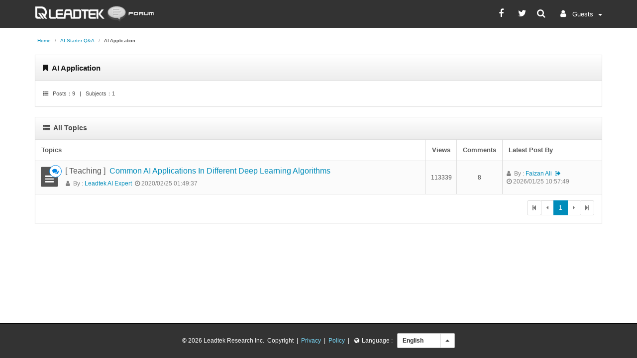

--- FILE ---
content_type: text/html; charset=utf-8
request_url: https://forums.leadtek.com/en/topic/34
body_size: 6670
content:


<!DOCTYPE html>

<html id="HtmlTag" lang="en-US">
<head id="mainHead"><meta charset="utf-8" /><meta http-equiv="X-UA-Compatible" content="IE=edge" /><meta http-equiv="Content-Type" content="text/html; charset=utf-8" /><meta name="description" content="Common Applications Of Artificial Intelligence" /><meta name="rating" content="general" /><meta name="Author" content="Leadtek - MKT" /><meta name="copyright" content="Leadtek All Rights Reserved." /><meta name="robots" content="index,follow" /><meta name="googlebot" content="index,follow" /><meta name="viewport" content="width=device-width, initial-scale=1, shrink-to-fit=no" /><meta name="theme-color" content="#333333" /><meta name="csrf-token" content="9788bb2e363249a699ed44f849008946" /><meta property="og:title" content="Leadtek AI Forum" /><meta property="og:url" content="https://forums.leadtek.com/" /><meta property="og:image" content="https://forums.leadtek.com/images/Leadtek_AI-Forum.jpg" /><meta property="og:image:width" content="1200" /><meta property="og:image:height" content="630" /><meta property="og:type" content="website" /><meta property="og:description" content="Welcome to leadtek AI Forum" /><title>
	Leadtek AI Forum - AI Starter Q&A | AI Application
</title>
    <!-- Google Tag Manager -->
    <script>(function(w,d,s,l,i){w[l]=w[l]||[];w[l].push({'gtm.start':
    new Date().getTime(),event:'gtm.js'});var f=d.getElementsByTagName(s)[0],
    j=d.createElement(s),dl=l!='dataLayer'?'&l='+l:'';j.async=true;j.src=
    'https://www.googletagmanager.com/gtm.js?id='+i+dl;f.parentNode.insertBefore(j,f);
    })(window,document,'script','dataLayer','GTM-M5W9CBL');</script>
    <!-- End Google Tag Manager -->
    <link rel="shortcut icon" href="/LR_icon.png" /><link rel="icon" type="image/png" sizes="192x192" href="/LR_icon.png" /><link rel="apple-touch-icon-precomposed" sizes="196x196" href="/LR_icon.png" />
    <link href="/Content/resource.css?v=1.0" rel="stylesheet">
    <link href="/Content/SiteCSS?v=1.4" rel="stylesheet"/>
    
    
    <link href="/Content/topicCSS?v=1.2" rel="stylesheet"/>

 
</head>
<body>
    <!-- Google Tag Manager (noscript) -->
    <noscript><iframe src="https://www.googletagmanager.com/ns.html?id=GTM-M5W9CBL"
    height="0" width="0" style="display:none;visibility:hidden"></iframe></noscript>
    <!-- End Google Tag Manager (noscript) -->
    <div id="UpdateProgress">
        <div class="loading">
            <div class="sk-child sk-bounce1"></div>
            <div class="sk-child sk-bounce2"></div>
            <div class="sk-child sk-bounce3"></div>
            <div class="sk-child sk-bounce4"></div>
        </div>
        <div class="backbox"></div>
    </div>
    <nav class="navbar navbar-default navbar-fixed-top">
        <div class="container notranslate">
            <div class="navbar-header">
                <div class="navbar-toggle" data-toggle="collapse" data-target="#navbar-collapse01">
                    <span class="sr-only"></span>
                    <span class="icon-bar"></span>
                    <span class="icon-bar"></span>
                    <span class="icon-bar"></span>
                </div>
                <a id="logolinkHome" href="/en/" class="pull-left" aria-label="Leadtek AI Forum">
                    <picture>
                        <source srcset="/images/Logo_mob.png" media="(max-width: 575px)">
                        <img id="brandlogo" src="/images/Logo.png" alt="leadtek forum">
                    </picture>
                </a>
            </div>
            <div class="collapse navbar-collapse" id="navbar-collapse01">
                <ul class="nav navbar-nav navbar-right">
                    <li class="dropdown">
                        <a href="#" class="dropdown-toggle" data-toggle="dropdown" role="button" aria-haspopup="true" aria-expanded="false">
                            <i class="fa fa-user fa-fw"></i>
                            &nbsp;<span id="LabelUser" class="text-capitalize">Guests</span> &nbsp;<span class="caret"></span>
                        </a>
                        <ul id="DropdownUserName" class="dropdown-menu">
                            
                            
                                <li id="liSignIn">
                                    <a href="https://account.leadtek.com.tw/?lang=eng&callback=https://forums.leadtek.com/en/topic/34" id="user_signin" onclick="showProgress();" target="_self"><i class="fa  fa-sign-in"></i>&nbsp; Login</a>
                                </li>
                                                        
                        </ul>
                    </li>
                </ul>
                <div class="topbar-info text-right">
                    <div class="topbar-icon">
                        <ul class="unstyled">
                            <li><a href="https://www.facebook.com/leadtekglobal/" id="HL_facebook" title="Facebook" target="_blank"><span><i class="fa fa-facebook"></i></span></a></li>
                            <li><a title="Twitter" href="https://twitter.com/LeadtekOfficial" target="_blank"><span><i class="fa fa-twitter"></i></span></a></li>
                            <li id="topbar_search"><a title="Search" data-toggle="modal" data-target="#searchModal"><span><i class="fa fa-search"></i></span></a></li>
                            <li id="topbar_mymessage" class="hide"><a title="Message"><span class="count">0</span><span><i class="fa fa-comment-o"></i></span></a></li>
                        </ul>
                    </div>
                </div>
            </div>
        </div>
    </nav>

    <div id="forum-Container" class="container">
        <div class="row">
            
    
    <div class="col-lg-12">
        <div class="row">
            <div class="col-xs-12">
                <ol class="breadcrumb">
                    <li><a href="/en/" id="link_home">Home</a></li>
                    <li><a href="/en/category/18">AI Starter Q&A</a></li>
                    <li class="active">AI Application</li>
                </ol>
                <div id="Panel_head">
                    <div class="panel panel-default panel-grayborder">
                        <div class="panel-heading flatbg-gray">
                            <span class="panel-title"><i class="fa fa-bookmark"></i>&nbsp; AI Application</a></span>
                            <div id="selectWrap" class="pull-right hide">
                                <div class="change-bs">        
                                    <div class="btn-group search-width">
                                        <div class="kw_search input-group">
                                            <input name="ctl00$ctl00$ctl00$ContentPlaceHolder_main$ContentPlaceHolder_main_Inner$input_search" type="text" id="input_search" class="form-control input_kw_search" placeholder="Search" />
                                            <span class="input-group-addon">
                                                <button id="bt-kw_search" type="submit">
                                                    <i class="fa fa-search" aria-hidden="true"></i>
                                                </button>
                                            </span>
                                        </div>
                                    </div>
                                </div>
                            </div>
                        </div>
                        <div class="clear"></div>
                        <div class="panel-body"> 
                            <span class="states_info"><i class="fa fa-list-ul" aria-hidden="true"></i> &nbsp; Posts：<span id="totalTopic">9</span> &nbsp; | &nbsp; Subjects：<span id="totalRow"></span></span>
                            
                        </div>
                    </div>
                </div>
                <div id="forum_panel">
	
                    <div class="panel panel-default">
                        <div class="panel-heading flatbg-gray"><i class="fa fa-list" aria-hidden="true"></i>&nbsp; All Topics</div>

                        <div id="tb_topic" class="table-responsive">
                            <table class="table table-bordered">
                                <tbody>
                                    <tr>
                                        <th class="text-left">Topics</th>                                        
                                        <th class="text-center w60">Views</th>
                                        <th class="text-center w60">Comments</th>
                                        <th class="hidden-xs hidden-sm xs-w200">Latest Post By</th>
                                    </tr>
                                </tbody>
                            </table>
                        </div>

                        <div class="panel-footer clearfix">
                            <div class="pull-right">
                                <nav aria-label="Page navigation">
                                    <ul id="pagination" class="pagination pagination-sm">                                    
                                    </ul>
                                </nav>
                            </div>
                        </div>
                    </div>
                
</div>
            </div>
        </div>
    </div>
    <input id="totalPages" type="hidden" />
    <input name="ctl00$ctl00$ctl00$ContentPlaceHolder_main$ContentPlaceHolder_main_Inner$forumid" type="hidden" id="forumid" value="34" />
 

            <input name="ctl00$ctl00$ctl00$HF_login" type="hidden" id="HF_login" value="N" />
            <input name="ctl00$ctl00$ctl00$HF_right" type="hidden" id="HF_right" />
        </div>
    </div>

    <footer class="footer">
        <div class="container">
            <div class="text-center">
                <span class="copyright">© 2026 Leadtek Research Inc.  &nbsp; </span><span class="copyright hidden-sm hidden-xs">Copyright<span class="split">&nbsp; | &nbsp;</span><a href="#" data-toggle="modal" data-target="#modal-privacy">Privacy</a></span><span class="copyright hidden-xs"> <span class="split">&nbsp; | &nbsp;</span><a href="#" data-toggle="modal" data-target="#modal-terms">Policy</a><span class="split">&nbsp; | &nbsp;</span></span>
                <div id="select-lange">
                    <i class="fa fa-globe hidden-xs" aria-hidden="true"></i><span class="hidden-xs">Language :  &nbsp;</span>
                    <div class="btn-group dropup">
                        <button type="button" class="btn btn-default btn-sm dropdown-select">English</button>
                        <button type="button" class="btn btn-default btn-sm dropdown-toggle" data-toggle="dropdown" aria-haspopup="true" aria-expanded="false"><span class="caret"></span><span class="sr-only"></span></button>
                        <ul class="dropdown-menu dropdown-menu-right mutilang">
                            <li><a href = "/en/" onclick="showProgress();">English</a></li><li><a href = "/tw/" onclick="showProgress();">繁體中文</a></li><li><a href = "/vn/" onclick="showProgress();">Việt Nam</a></li>
                        </ul>
                    </div>
                </div>
            </div>
        </div>
    </footer>
    <a class="go-top" id="scrollToTop"></a>
    <!-- Search Modal -->
        <div class="modal fade" id="searchModal" tabindex="-1" role="dialog">
            <div class="modal-dialog center-block" role="document">
                <div class="modal-content">
                    <div class="modal-body">
                        <div class="row">
                            <div id="wrap_modalsearch" class="col-xs-12">
                                <div id="searchBar" class="input-group box-shadow-dark">  
                                    <input type="text" class="form-control" name="search_keyword" id="search_keyword" placeholder="Search" />
                                    <span class="input-group-btn">
                                        <button id="search_btn" class="btn btn-default" type="button"><i class="fa fa-search" aria-hidden="true"></i></button>
                                    </span>
                                </div>
                            </div>
                        </div>
                    </div>
                </div>
            </div>
        </div>

    <!-- Modal: Terms of Use -->
    <div class="modal modal-middle fade" id="modal-terms" tabindex="-1" role="dialog" aria-labelledby="modal-terms-label">
        <div class="modal-dialog" role="document">
            <div class="modal-content">
                <div class="modal-header">
                    <button type="button" class="close" data-dismiss="modal" aria-label="Close"><span aria-hidden="true">&times;</span></button>
                    <h4 class="modal-title" id="modal-terms-label">Policy</h4>
                </div>
                <div class="modal-body">
                    <p>When you use the Leadtek Forum (hereafter referred to as "we", "our", "Leadtek Forum", "https://forums.leadtek.com"), you have agreed to accept all contents of the Terms of Service. If you do not agree to the contents of Terms of Service, please stop accessing and/or using the Leadtek Forum. We may modify or change the Terms of Service at any time, and we will endeavor to notify you of any changes to the Terms, but we still recommend that you always be aware of any changes when using the Leadtek Forum. Your continued use of the service after any updates or changes constitutes your agreement to the updates and changes.</p>
                    <p>You agree not to post any words, pictures or files of any form that are defamatory, insulting, threatening, offensive, indecent, obscene, false, contrary to public order or good customs, or violating the country or territory or public international law of the region that Leadtek Forum resides. If you violate the above regulations, we will move, deduct, close, or delete your contents depending on the severity of the situation as a punishment of your actions.</p>
                    <p>You agree that the Leadtek Forum reserves the right to remove, modify, move or close any thread at any time. As a user, you agree that any information you provide will be stored in the database. This information will not be provided to any third party company without your consent, and the Leadtek Forum will not be liable for any damages caused by hackers actions.</p>
                </div>
            </div>
        </div>
    </div>

    <!-- Modal: Privacy Policy -->
    <div class="modal modal-middle fade" id="modal-privacy" tabindex="-1" role="dialog" aria-labelledby="modal-privacy-label">
        <div class="modal-dialog" role="document">
            <div class="modal-content">
                <div class="modal-header">
                    <button type="button" class="close" data-dismiss="modal" aria-label="Close"><span aria-hidden="true">&times;</span></button>
                    <h4 class="modal-title" id="modal-privacy-label">Privacy</h4>
                </div>
                <div class="modal-body">
                    <p> By submitting your personal information through Leadtek AI Forum. ( "LEDATEK") website, service, product or software ( "SERVICES"), you hereby give your consent to the handling of your personal data in the manner described in this statement. </p>
<p> This privacy statement is to inform you of our online information practiced and the choices available regarding the collection and use of your personal information via this SERVICES. </p>
You acknowledge and agree that this statement has the same effect as a written consent. By accessing or using this website or providing information to LEADTEK through this SERVICES, you acknowledge that you have reviewed the content of this statement and consent to the practices described in this statement.
Except this statement, LEADTEK might provide different or additional information or terms for specific products, discounts, areas, services, or activities. </p>
<p><strong> Information that LEDATEK collect </strong><br>
When you browse this SERVICES, you don't need to provide specific personal information, only when you wish to do some actions, for example when you sign up for club membership, when you participate in promotions or surveys or when you share product information to friends through e-mail), LEADTEK will require you to submit it. If you do not provide the personal information, your participation may be limited or prohibited.</p>
<p><strong> How LEADTEK use your information (including personal and non-personal)</strong><br>
When you use this SERVICES, LEADTEK may use your information to send important notices, such as communications about purchases and changes to terms, conditions and conditions of LEADTEK. We also use your information to assist LEADTEK develop, deliver and improve LEADTEK's products, services and advertising. We may also process and use your information for internal purposes, such as data analysis and research for improving LEADTEK's services, products and customer communications.
LEADTEK may share your information with agents or contractors of LEADTEK for purposes of performing services for LEADTEK. Except as described in this statement or otherwise as permitted by law, LEADTEK will not disclose your information outside of LEADTEK and its affiliates without your consent.  </p>
<p><strong>Cookies</strong><br>
This SERVICES use cookies, a small data file left in your computer, to allow LEADTEK's server to store or remember specific information. This helps LEADTEK to provide you more personal services. LEADTEK will not use cookies to collect your personal information such as name, e-mail address. If you have any concern, you could change your browser or device preferences to disable all or some cookies functions. </p>
<p><strong>Security</strong><br>
LEADTEK commit to protect the security of your personal information by using industry standard security technologies, such as SSL, for transmission off credit card information or wherever personal information is requires on web, to avoid unauthorized access of your personal information. However, LEADTEK do not guarantee to provide a 100% safe and perfect security on internet. </p>
<p><strong>Your right</strong><br>
You may, at any time, to contact LEADTEK by e-mail (service@leadtek.com) or post mail (18F., No.166, Jian-Yi Rd., Chung-Ho Dist., New Taipei City 23511, Taiwan, R.O.C.) to ask LEADTEK for access, copy, modify, update, stop, or delete your personal information. LEADTEK will reply you and remove your personal information as soon as possible, and LEADTEK may charge you a reasonable handling fee for following your instruction, if any.</p>
<p><strong>Change of this statement</strong><br>
LEADTEK reserve the right to update this statement at any time to reflect changes in its practices, applicable laws or regulations. If LEADTEK update this statement, LEADTEK will annunciate the update version of this statement with a new "effective date" in the end of this statement. For permitted by applicable law, your continued use of the website constitutes your binding acceptance of the updated statement.</p>
                </div>
            </div>
        </div>
    </div>
    <script>
        var _strDay = 'days';
        var _strHours = 'hrs ago';
        var alert_loginfirst = 'Please log in Leadtek member';
        var Alert_loginTimeout = 'Haven not login or session timeout. Please login again.';
    </script>
    <script src="//ajax.microsoft.com/ajax/jQuery/jquery-3.1.1.min.js"></script>
    <script>!window.jQuery && document.write(unescape('%3Cscript src="/Scripts/jquery-3.1.1.min.js"%3E%3C/script%3E'))</script>
    <script src="/Scripts/resource.min.js?v=1.1"></script> 
    
    
    <div class="modal modal-middle fade" id="modal-newtopic" tabindex="-1" role="dialog" aria-labelledby="modal-newtopic-label">
        <div class="modal-dialog modal-lg" role="document">
            <div class="modal-content">
                <div class="modal-header">
                    <button type="button" class="close" data-dismiss="modal" aria-label="Close"><span aria-hidden="true">&times;</span></button>
                    <h4 class="modal-title" id="modal-newtopic-label"></h4>
                </div>
                <div class="modal-body">
                    <form id="newtopic_form" method="POST">
                        <div class="row">
                            <div class="col-xs-12">
                                

    <input id="Hidden_userName" name="userName" type="hidden" value="" />
    <input id="Hidden_company" name="Company" type="hidden" value="" />
    <input id="Hidden_area" name="area" type="hidden" value="" />
    <input id="Hidden_photo" name="RB_photo" type="hidden" value="" />

   


                                <div class="col-md-10">
                                    <div class="form-group">
                                        <label>&nbsp;New Top Subject</label>
                                        <input type="text" class="form-control" name="newtopicSubject" />
                                    </div>
                                </div>
                                <div class="col-md-2">
                                    <div class="form-group">
                                        <label for="newtopicType">&nbsp;New Topic Category</label>
                                        <select id="newtopicType" class="form-control" name="newtopicType">
                                            <option selected="selected" value="">Select</option><option value="1">Problem</option><option value="2">Sharing</option><option value="3">Suggestion</option><option value="4">Announcement</option><option value="5">News</option><option value="6">Teaching</option><option value="7">Evaluation</option><option value="8">Others</option>
                                        </select>
                                    </div>
                                </div>                                
                                <div class="clear"></div> 
                                <div class="col-md-12">
                                    <div class="form-group">                                    
                                        <label>&nbsp;New Topic Content</label>                                    
                                        <textarea class="form-control" name="newtopicContent"></textarea>
                                    </div>
                                    
                                    <div class="form-group clearfix">
                                        <button type="submit" class="btn btn-success pull-right">Submit</button>
                                        <label class="control-label pull-left"" id="captchaOperation"></label>
                                        <div class="col-sm-2 col-xs-3">
                                            <input type="text" class="form-control" name="captcha" />
                                        </div>
                                    </div>
                                </div>
                            </div>                            
                        </div>
                    </form> 
                </div>
            </div>
        </div>
    </div> 
 
    
    <script src="/bundles/commonJS?v=1.8"></script>

    
    
    
    <script>
        var comfirm_delPost = 'Confirm to delete?'; 
        var Comfirm_del= 'Delete'; 
        var Message_fieldMust = 'Please file in the column.';
        var Message_PleaseSelect = 'Select';
        var Message_WrongAnswer = 'Wrong Answer';
        var Message_emailWron = 'Invalid email format';
        var selectedArea = '';    
        var arrContext = ["Sent"];
    </script>      

   

 
    <script src="/bundles/topicJS?v=1.5"></script>

    


</body>
</html>


--- FILE ---
content_type: text/css; charset=utf-8
request_url: https://forums.leadtek.com/Content/SiteCSS?v=1.4
body_size: 7808
content:
.slideDown{animation-name:slideDown;-webkit-animation-name:slideDown;animation-duration:1s;-webkit-animation-duration:1s;animation-timing-function:ease;-webkit-animation-timing-function:ease;visibility:visible!important}@keyframes slideDown{0%{transform:translateY(-100%)}50%{transform:translateY(8%)}65%{transform:translateY(-4%)}80%{transform:translateY(4%)}95%{transform:translateY(-2%)}100%{transform:translateY(0)}}@-webkit-keyframes slideDown{0%{-webkit-transform:translateY(-100%)}50%{-webkit-transform:translateY(8%)}65%{-webkit-transform:translateY(-4%)}80%{-webkit-transform:translateY(4%)}95%{-webkit-transform:translateY(-2%)}100%{-webkit-transform:translateY(0)}}.slideUp{animation-name:slideUp;-webkit-animation-name:slideUp;animation-duration:1s;-webkit-animation-duration:1s;animation-timing-function:ease;-webkit-animation-timing-function:ease;visibility:visible!important}@keyframes slideUp{0%{transform:translateY(100%)}50%{transform:translateY(-8%)}65%{transform:translateY(4%)}80%{transform:translateY(-4%)}95%{transform:translateY(2%)}100%{transform:translateY(0)}}@-webkit-keyframes slideUp{0%{-webkit-transform:translateY(100%)}50%{-webkit-transform:translateY(-8%)}65%{-webkit-transform:translateY(4%)}80%{-webkit-transform:translateY(-4%)}95%{-webkit-transform:translateY(2%)}100%{-webkit-transform:translateY(0)}}.slideLeft{animation-name:slideLeft;-webkit-animation-name:slideLeft;animation-duration:1s;-webkit-animation-duration:1s;animation-timing-function:ease-in-out;-webkit-animation-timing-function:ease-in-out;visibility:visible!important}@keyframes slideLeft{0%{transform:translateX(150%)}50%{transform:translateX(-8%)}65%{transform:translateX(4%)}80%{transform:translateX(-4%)}95%{transform:translateX(2%)}100%{transform:translateX(0)}}@-webkit-keyframes slideLeft{0%{-webkit-transform:translateX(150%)}50%{-webkit-transform:translateX(-8%)}65%{-webkit-transform:translateX(4%)}80%{-webkit-transform:translateX(-4%)}95%{-webkit-transform:translateX(2%)}100%{-webkit-transform:translateX(0)}}.slideRight{animation-name:slideRight;-webkit-animation-name:slideRight;animation-duration:1s;-webkit-animation-duration:1s;animation-timing-function:ease-in-out;-webkit-animation-timing-function:ease-in-out;visibility:visible!important}@keyframes slideRight{0%{transform:translateX(-150%)}50%{transform:translateX(8%)}65%{transform:translateX(-4%)}80%{transform:translateX(4%)}95%{transform:translateX(-2%)}100%{transform:translateX(0)}}@-webkit-keyframes slideRight{0%{-webkit-transform:translateX(-150%)}50%{-webkit-transform:translateX(8%)}65%{-webkit-transform:translateX(-4%)}80%{-webkit-transform:translateX(4%)}95%{-webkit-transform:translateX(-2%)}100%{-webkit-transform:translateX(0)}}.slideExpandUp{animation-name:slideExpandUp;-webkit-animation-name:slideExpandUp;animation-duration:1.6s;-webkit-animation-duration:1.6s;animation-timing-function:ease-out;-webkit-animation-timing-function:ease -out;visibility:visible!important}@keyframes slideExpandUp{0%{transform:translateY(100%) scaleX(.5)}30%{transform:translateY(-8%) scaleX(.5)}40%{transform:translateY(2%) scaleX(.5)}50%{transform:translateY(0) scaleX(1.1)}60%{transform:translateY(0) scaleX(.9)}70%{transform:translateY(0) scaleX(1.05)}80%{transform:translateY(0) scaleX(.95)}90%{transform:translateY(0) scaleX(1.02)}100%{transform:translateY(0) scaleX(1)}}@-webkit-keyframes slideExpandUp{0%{-webkit-transform:translateY(100%) scaleX(.5)}30%{-webkit-transform:translateY(-8%) scaleX(.5)}40%{-webkit-transform:translateY(2%) scaleX(.5)}50%{-webkit-transform:translateY(0) scaleX(1.1)}60%{-webkit-transform:translateY(0) scaleX(.9)}70%{-webkit-transform:translateY(0) scaleX(1.05)}80%{-webkit-transform:translateY(0) scaleX(.95)}90%{-webkit-transform:translateY(0) scaleX(1.02)}100%{-webkit-transform:translateY(0) scaleX(1)}}.expandUp{animation-name:expandUp;-webkit-animation-name:expandUp;animation-duration:.7s;-webkit-animation-duration:.7s;animation-timing-function:ease;-webkit-animation-timing-function:ease;visibility:visible!important}@keyframes expandUp{0%{transform:translateY(100%) scale(.6) scaleY(.5)}60%{transform:translateY(-7%) scaleY(1.12)}75%{transform:translateY(3%)}100%{transform:translateY(0) scale(1) scaleY(1)}}@-webkit-keyframes expandUp{0%{-webkit-transform:translateY(100%) scale(.6) scaleY(.5)}60%{-webkit-transform:translateY(-7%) scaleY(1.12)}75%{-webkit-transform:translateY(3%)}100%{-webkit-transform:translateY(0) scale(1) scaleY(1)}}.fadeIn{animation-name:fadeIn;-webkit-animation-name:fadeIn;animation-duration:1.5s;-webkit-animation-duration:1.5s;animation-timing-function:ease-in-out;-webkit-animation-timing-function:ease-in-out;visibility:visible!important}@keyframes fadeIn{0%{transform:scale(0);opacity:0}60%{transform:scale(1.1)}80%{transform:scale(.9);opacity:1}100%{transform:scale(1);opacity:1}}@-webkit-keyframes fadeIn{0%{-webkit-transform:scale(0);opacity:0}60%{-webkit-transform:scale(1.1)}80%{-webkit-transform:scale(.9);opacity:1}100%{-webkit-transform:scale(1);opacity:1}}.expandOpen{animation-name:expandOpen;-webkit-animation-name:expandOpen;animation-duration:1.2s;-webkit-animation-duration:1.2s;animation-timing-function:ease-out;-webkit-animation-timing-function:ease-out;visibility:visible!important}@keyframes expandOpen{0%{transform:scale(1.8)}50%{transform:scale(.95)}80%{transform:scale(1.05)}90%{transform:scale(.98)}100%{transform:scale(1)}}@-webkit-keyframes expandOpen{0%{-webkit-transform:scale(1.8)}50%{-webkit-transform:scale(.95)}80%{-webkit-transform:scale(1.05)}90%{-webkit-transform:scale(.98)}100%{-webkit-transform:scale(1)}}.bigEntrance{animation-name:bigEntrance;-webkit-animation-name:bigEntrance;animation-duration:1.6s;-webkit-animation-duration:1.6s;animation-timing-function:ease-out;-webkit-animation-timing-function:ease-out;visibility:visible!important}@keyframes bigEntrance{0%{transform:scale(.3) rotate(6deg) translateX(-30%) translateY(30%);opacity:.2}30%{transform:scale(1.03) rotate(-2deg) translateX(2%) translateY(-2%);opacity:1}45%{transform:scale(.98) rotate(1deg) translateX(0) translateY(0);opacity:1}60%{transform:scale(1.01) rotate(-1deg) translateX(0) translateY(0);opacity:1}75%{transform:scale(.99) rotate(1deg) translateX(0) translateY(0);opacity:1}90%{transform:scale(1.01) rotate(0) translateX(0) translateY(0);opacity:1}100%{transform:scale(1) rotate(0) translateX(0) translateY(0);opacity:1}}@-webkit-keyframes bigEntrance{0%{-webkit-transform:scale(.3) rotate(6deg) translateX(-30%) translateY(30%);opacity:.2}30%{-webkit-transform:scale(1.03) rotate(-2deg) translateX(2%) translateY(-2%);opacity:1}45%{-webkit-transform:scale(.98) rotate(1deg) translateX(0) translateY(0);opacity:1}60%{-webkit-transform:scale(1.01) rotate(-1deg) translateX(0) translateY(0);opacity:1}75%{-webkit-transform:scale(.99) rotate(1deg) translateX(0) translateY(0);opacity:1}90%{-webkit-transform:scale(1.01) rotate(0) translateX(0) translateY(0);opacity:1}100%{-webkit-transform:scale(1) rotate(0) translateX(0) translateY(0);opacity:1}}.hatch{animation-name:hatch;-webkit-animation-name:hatch;animation-duration:2s;-webkit-animation-duration:2s;animation-timing-function:ease-in-out;-webkit-animation-timing-function:ease-in-out;transform-origin:50% 100%;-ms-transform-origin:50% 100%;-webkit-transform-origin:50% 100%;visibility:visible!important}@keyframes hatch{0%{transform:rotate(0) scaleY(.6)}20%{transform:rotate(-2deg) scaleY(1.05)}35%{transform:rotate(2deg) scaleY(1)}50%{transform:rotate(-2deg)}65%{transform:rotate(1deg)}80%{transform:rotate(-1deg)}100%{transform:rotate(0)}}@-webkit-keyframes hatch{0%{-webkit-transform:rotate(0) scaleY(.6)}20%{-webkit-transform:rotate(-2deg) scaleY(1.05)}35%{-webkit-transform:rotate(2deg) scaleY(1)}50%{-webkit-transform:rotate(-2deg)}65%{-webkit-transform:rotate(1deg)}80%{-webkit-transform:rotate(-1deg)}100%{-webkit-transform:rotate(0)}}.bounce{animation-name:bounce;-webkit-animation-name:bounce;animation-duration:1.6s;-webkit-animation-duration:1.6s;animation-timing-function:ease;-webkit-animation-timing-function:ease;transform-origin:50% 100%;-ms-transform-origin:50% 100%;-webkit-transform-origin:50% 100%}@keyframes bounce{0%{transform:translateY(0) scaleY(.6)}60%{transform:translateY(-100%) scaleY(1.1)}70%{transform:translateY(0) scaleY(.95) scaleX(1.05)}80%{transform:translateY(0) scaleY(1.05) scaleX(1)}90%{transform:translateY(0) scaleY(.95) scaleX(1)}100%{transform:translateY(0) scaleY(1) scaleX(1)}}@-webkit-keyframes bounce{0%{-webkit-transform:translateY(0) scaleY(.6)}60%{-webkit-transform:translateY(-100%) scaleY(1.1)}70%{-webkit-transform:translateY(0) scaleY(.95) scaleX(1.05)}80%{-webkit-transform:translateY(0) scaleY(1.05) scaleX(1)}90%{-webkit-transform:translateY(0) scaleY(.95) scaleX(1)}100%{-webkit-transform:translateY(0) scaleY(1) scaleX(1)}}.pulse{animation-name:pulse;-webkit-animation-name:pulse;animation-duration:1.5s;-webkit-animation-duration:1.5s;animation-iteration-count:infinite;-webkit-animation-iteration-count:infinite}@keyframes pulse{0%{transform:scale(.9);opacity:.7}50%{transform:scale(1);opacity:1}100%{transform:scale(.9);opacity:.7}}@-webkit-keyframes pulse{0%{-webkit-transform:scale(.95);opacity:.7}50%{-webkit-transform:scale(1);opacity:1}100%{-webkit-transform:scale(.95);opacity:.7}}.floating{animation-name:floating;-webkit-animation-name:floating;animation-duration:1.5s;-webkit-animation-duration:1.5s;animation-iteration-count:infinite;-webkit-animation-iteration-count:infinite}@keyframes floating{0%{transform:translateY(0)}50%{transform:translateY(8%)}100%{transform:translateY(0)}}@-webkit-keyframes floating{0%{-webkit-transform:translateY(0)}50%{-webkit-transform:translateY(8%)}100%{-webkit-transform:translateY(0)}}.tossing{animation-name:tossing;-webkit-animation-name:tossing;animation-duration:2.5s;-webkit-animation-duration:2.5s;animation-iteration-count:infinite;-webkit-animation-iteration-count:infinite}@keyframes tossing{0%{transform:rotate(-4deg)}50%{transform:rotate(4deg)}100%{transform:rotate(-4deg)}}@-webkit-keyframes tossing{0%{-webkit-transform:rotate(-4deg)}50%{-webkit-transform:rotate(4deg)}100%{-webkit-transform:rotate(-4deg)}}.pullUp{animation-name:pullUp;-webkit-animation-name:pullUp;animation-duration:1.1s;-webkit-animation-duration:1.1s;animation-timing-function:ease-out;-webkit-animation-timing-function:ease-out;transform-origin:50% 100%;-ms-transform-origin:50% 100%;-webkit-transform-origin:50% 100%}@keyframes pullUp{0%{transform:scaleY(.1)}40%{transform:scaleY(1.02)}60%{transform:scaleY(.98)}80%{transform:scaleY(1.01)}100%{transform:scaleY(.98)}80%{transform:scaleY(1.01)}100%{transform:scaleY(1)}}@-webkit-keyframes pullUp{0%{-webkit-transform:scaleY(.1)}40%{-webkit-transform:scaleY(1.02)}60%{-webkit-transform:scaleY(.98)}80%{-webkit-transform:scaleY(1.01)}100%{-webkit-transform:scaleY(.98)}80%{-webkit-transform:scaleY(1.01)}100%{-webkit-transform:scaleY(1)}}.pullDown{animation-name:pullDown;-webkit-animation-name:pullDown;animation-duration:1.1s;-webkit-animation-duration:1.1s;animation-timing-function:ease-out;-webkit-animation-timing-function:ease-out;transform-origin:50% 0;-ms-transform-origin:50% 0;-webkit-transform-origin:50% 0}@keyframes pullDown{0%{transform:scaleY(.1)}40%{transform:scaleY(1.02)}60%{transform:scaleY(.98)}80%{transform:scaleY(1.01)}100%{transform:scaleY(.98)}80%{transform:scaleY(1.01)}100%{transform:scaleY(1)}}@-webkit-keyframes pullDown{0%{-webkit-transform:scaleY(.1)}40%{-webkit-transform:scaleY(1.02)}60%{-webkit-transform:scaleY(.98)}80%{-webkit-transform:scaleY(1.01)}100%{-webkit-transform:scaleY(.98)}80%{-webkit-transform:scaleY(1.01)}100%{-webkit-transform:scaleY(1)}}.stretchLeft{animation-name:stretchLeft;-webkit-animation-name:stretchLeft;animation-duration:1.5s;-webkit-animation-duration:1.5s;animation-timing-function:ease-out;-webkit-animation-timing-function:ease-out;transform-origin:100% 0;-ms-transform-origin:100% 0;-webkit-transform-origin:100% 0}@keyframes stretchLeft{0%{transform:scaleX(.3)}40%{transform:scaleX(1.02)}60%{transform:scaleX(.98)}80%{transform:scaleX(1.01)}100%{transform:scaleX(.98)}80%{transform:scaleX(1.01)}100%{transform:scaleX(1)}}@-webkit-keyframes stretchLeft{0%{-webkit-transform:scaleX(.3)}40%{-webkit-transform:scaleX(1.02)}60%{-webkit-transform:scaleX(.98)}80%{-webkit-transform:scaleX(1.01)}100%{-webkit-transform:scaleX(.98)}80%{-webkit-transform:scaleX(1.01)}100%{-webkit-transform:scaleX(1)}}.stretchRight{animation-name:stretchRight;-webkit-animation-name:stretchRight;animation-duration:1.5s;-webkit-animation-duration:1.5s;animation-timing-function:ease-out;-webkit-animation-timing-function:ease-out;transform-origin:0 0;-ms-transform-origin:0 0;-webkit-transform-origin:0 0}@keyframes stretchRight{0%{transform:scaleX(.3)}40%{transform:scaleX(1.02)}60%{transform:scaleX(.98)}80%{transform:scaleX(1.01)}100%{transform:scaleX(.98)}80%{transform:scaleX(1.01)}100%{transform:scaleX(1)}}@-webkit-keyframes stretchRight{0%{-webkit-transform:scaleX(.3)}40%{-webkit-transform:scaleX(1.02)}60%{-webkit-transform:scaleX(.98)}80%{-webkit-transform:scaleX(1.01)}100%{-webkit-transform:scaleX(.98)}80%{-webkit-transform:scaleX(1.01)}100%{-webkit-transform:scaleX(1)}}@font-face{font-family:custom-serif;src:local("Heiti TC"),local("微軟正黑體"),local("Microsoft JhengHei");unicode-range:U+4E00-9FFF;font-size:.8rem}@font-face{font-family:custom-serif;src:local(Arial),local(Helvetica);unicode-range:U+0-24F}#HtmlTag[lang="zh-TW"] body{font-family:custom-serif!important}#HtmlTag[lang="zh-CN"] body{font-family:'Microsoft YaHei UI','Microsoft YaHei','Microsoft JhengHei UI',微软雅黑,微軟正黑體,SimSun,'Segoe UI',Tahoma,Helvetica,Sans-Serif!important;font-size:15px}#HtmlTag[lang="ja-JP"] body{font-family:"メイリオ",Meiryo,Osaka,"小塚ゴシック Pro H",KozGoPr6N-Heavy,KozGoPro-Heavy,"ヒラギノ角ゴ Pro W3","Hiragino Kaku Gothic Pro","ＭＳ Ｐゴシック","MS PGothic",'Microsoft JhengHei UI',微軟正黑體,sans-serif!important;font-size:15px}#HtmlTag[lang="zh-TW"] .popover,.tooltip{font-family:custom-serif!important}#HtmlTag[lang="zh-CN"] .popover,.tooltip{font-family:'Microsoft YaHei UI','Microsoft YaHei','Microsoft JhengHei UI',微软雅黑,微軟正黑體,SimSun,'Segoe UI',Tahoma,Helvetica,Sans-Serif!important}#HtmlTag[lang="ja-JP"] .popover,.tooltip{font-family:"メイリオ",Meiryo,Osaka,"小塚ゴシック Pro H",KozGoPr6N-Heavy,KozGoPro-Heavy,"ヒラギノ角ゴ Pro W3","Hiragino Kaku Gothic Pro","ＭＳ Ｐゴシック","MS PGothic",'Microsoft JhengHei UI',微軟正黑體,sans-serif!important;font-size:12px}.mutilang{font-family:微軟正黑體,'Microsoft YaHei','Microsoft JhengHei UI',SimSun,'Segoe UI',Helvetica,Tahoma,'メイリオ',Meiryo,Osaka,'小塚ゴシック Pro H',KozGoPr6N-Heavy,KozGoPro-Heavy,'ヒラギノ角ゴ Pro W3','Hiragino Kaku Gothic Pro','ＭＳ Ｐゴシック',Sans-Serif}html{position:relative;min-height:100%;width:auto!important}body{margin-bottom:70px;width:auto!important}a{behavior:expression(this.onFocus=this.blur());-moz-user-select:none;-khtml-user-select:none;-moz-outline-style:none;-webkit-transition:all .15s cubic-bezier(.45,.05,.55,.95);-moz-transition:all .15s;-o-transition:all .15s;transition:all .15s ease-in-out}a,a:focus,a:hover,a:active{outline:0;cursor:pointer}button{background:none;border:0;margin:0;padding:0;cursor:pointer;outline:none}small,.small{font-size:12px}img{border:0;vertical-align:top}input:-webkit-autofill{color:#fff!important}textarea{resize:none}textarea,input,button,*:focus{outline:none!important}textarea{resize:vertical}btn:focus,input[type="text"]:focus{-moz-outline:none;outline:none}input[type="image"]{outline:none}input[type="image"]::-moz-focus-inner{border:0}input:focus{outline:none!important;border-color:rgba(126,239,104,.8);box-shadow:0 1px 1px rgba(0,0,0,.075) inset,0 0 8px rgba(126,239,104,.6)}select:focus,textarea:focus,input[type="text"]:focus,input[type="password"]:focus,input[type="datetime"]:focus,input[type="datetime-local"]:focus,input[type="date"]:focus,input[type="month"]:focus,input[type="time"]:focus,input[type="week"]:focus,input[type="number"]:focus,input[type="email"]:focus,input[type="url"]:focus,input[type="search"]:focus,input[type="tel"]:focus,input[type="color"]:focus{outline:0 none;-webkit-box-shadow:none!important;-moz-box-shadow:none!important;-o-box-shadow:none!important;box-shadow:none!important}.form-control{color:#777;border-radius:2px}.form-control:focus{border-color:#aaa;-webkit-box-shadow:none;box-shadow:none}.form-control.input-sm{height:30px}select.form-control{font-size:1rem;background-image:url("data:image/svg+xml,%3csvg xmlns='http://www.w3.org/2000/svg' viewBox='0 0 16 16'%3e%3cpath fill='none' stroke='%23343a40' stroke-linecap='round' stroke-linejoin='round' stroke-width='2' d='M2 5l6 6 6-6'/%3e%3c/svg%3e");background-repeat:no-repeat;background-position:right .75rem center;background-size:16px 12px;-webkit-appearance:none;-moz-appearance:none;appearance:none}.bv-form .help-block{float:right;margin-right:6px;padding-left:16px;background-image:url(/images/icon_has-error.png);background-repeat:no-repeat;background-position:left top;line-height:14px;margin-bottom:15px}.has-error .form-control,.has-error .form-control:focus{border-color:#777!important}.footer{position:absolute;bottom:0;width:100%;height:70px;padding:20px 0 0 0;background-color:#333;border-top:1px solid #000;color:#fff}.squareCorners{-webkit-border-radius:0!important;-moz-border-radius:0!important;border-radius:0!important}.notranslate{padding:5px 15px 5px 10px}.no-margin{margin:0}.no-padding{padding:0}.padding-t-0{padding-top:0}.padding-t-5{padding-top:5px}.padding-t-10{padding-top:10px}.padding-t-15{padding-top:15px}.padding-t-20{padding-top:20px}.padding-t-30{padding-top:30px}.padding-b-0{padding-bottom:0}.padding-b-5{padding-bottom:5px}.padding-b-10{padding-bottom:10px}.padding-b-15{padding-bottom:15px}.padding-b-20{padding-bottom:20px}.padding-b-30{padding-bottom:30px}.space5{clear:both;height:5px!important}.space10{clear:both;height:10px!important}.space20{clear:both;height:20px!important}.padding15{padding:15px!important}.padding10{padding:10px!important}.fieldset{margin:0 0 10px 0;border:1px solid silver}.fieldset>legend{font-size:16px;margin:0 0 10px 10px;padding:0 0 0 5px;border:0;display:inline-block;width:auto}.clear,.clearfix{clear:both}.clearfix::after{display:block;clear:both;content:""}.breadcrumb{text-transform:unset}.loading{position:fixed;top:45%;left:0;width:100%;height:34px;text-align:center;z-index:1042}.loading .sk-child{width:16px;height:16px;background-color:#676767;border-radius:0;display:inline-block;-webkit-animation:loading 1.4s ease-in-out 0s infinite both;animation:loading 1.4s ease-in-out 0s infinite both}.loading .sk-bounce1{-webkit-animation-delay:-.48s;animation-delay:-.48s}.loading .sk-bounce2{-webkit-animation-delay:-.32s;animation-delay:-.32s}.loading .sk-bounce3{-webkit-animation-delay:-.16s;animation-delay:-.16s}.backbox{position:fixed;_position:absolute;z-index:1041;top:0;left:0;width:100%;_width:expression(document.body.scrollWidth>document.body.offsetWidtht?document.body.scrollWidth:document.body.offsetWidth+"px");height:100%;_height:expression(document.body.scrollHeight>document.body.offsetHeight?document.body.scrollHeight:document.body.offsetHeight+"px");background:#fff url(/images/overlay_bg.png) 0 0;filter:alpha(opacity=70);-moz-opacity:.7;opacity:.7}.navbar-default{background-color:#333}.navbar-default .navbar-nav>li>a{color:#fff}.timePickerWrapper.popover{border-radius:4px}.profileWraper.popover{border-radius:2px}.profileWraper.popover .popover-content{padding:15px 20px 10px}.profileWraper.popover .avatars{width:66px;margin-right:14px;overflow:hidden;border-color:#a9a9a9;border-radius:2px;padding:2px}.profileWraper.popover .avatars>img{width:100%;padding:1px}.profileWraper.popover p{margin:0 0 5px;padding-bottom:5px;border-bottom:1px solid #d2d2d2}.star{width:70px;height:25px;margin:5px 0 0;padding:2px 0 0 0;background:url(/images/star_rating.png) no-repeat 0 2px}.star span{height:15px;width:14px;margin:0 auto 0 auto;padding:0;background:url(/images/icon_star.png) repeat-x 0 0;display:block;float:left}.star span.star1{width:14px}.star span.star2{width:28px}.star span.star3{width:32px}.star span.star4{width:56px}.star span.star5{width:70px}.stylish-panel{padding:20px 0;text-align:center}.stylish-panel>div>div{padding:10px;border:1px solid transparent;border-radius:4px;transition:.2s}.stylish-panel>div:hover>div{margin-top:-10px;border:1px solid #c8c8c8;box-shadow:rgba(0,0,0,.1) 0 5px 5px 2px;background:rgba(200,200,200,.1);transition:.5s}.stylish-panel>div:hover img{border-radius:50%;-webkit-transform:rotate(360deg);-moz-transform:rotate(360deg);-o-transform:rotate(360deg);-ms-transform:rotate(360deg);transform:rotate(360deg)}table .fa-comments{color:#0085e6}table .fa-lock{color:#ff692d}table .fa-eye-slash{color:#ff459a}table .fa-thumb-tack{color:red}table .title-right{width:calc(100% - 50px);float:left}.text-capitalize{line-height:1.4!important}#HtmlTag[lang="zh-TW"] .text-capitalize,#HtmlTag[lang="zh-CN"] .text-capitalize{text-transform:none}.label-circle{font-weight:300;border-radius:50%;display:inline-block;width:25px;height:25px;text-align:center;margin:10px auto;line-height:25px}.form-control{height:34px}.btn{border-width:1px;font-size:12px;font-weight:bold;border-radius:2px}.btn-xs,.btn-group-xs>.btn{padding:3px 5px 1px}.table-bordered thead>tr:nth-child(1),.panel-default>.panel-heading{background-color:#f3f3f3!important}.table-bordered tr:nth-child(1) th{font-size:13px;padding:12px}.table-bordered>tbody>tr:nth-of-type(even){background-color:#fbfbfb}.table-bordered td>h4{margin-top:5px;margin-bottom:5px;vertical-align:middle}.table-bordered tr:nth-child(n+2) td{vertical-align:middle}.table-bordered h4>.pull-left:first-child{text-align:center}.table-bordered .pull-left>i.fa{border-radius:50%;border:1px solid;width:25px;height:25px;padding-top:3px;text-align:center}.bg-wite{background-color:#fff}.boder-t0{border-top:0}.carousel.slide{border:1px solid #b5b5b5}#forum-Container{padding-top:75px;padding-bottom:30px}.panel-footer{background-color:#fff}.panel-footer.boder-t0{margin-bottom:15px;padding-top:0}.panel-grayborder{border:1px solid #ddd}.panel-grayborder .panel-title{color:#171717}.panel-grayborder .gtm-info,.panel-grayborder .states_info{font-size:80%;line-height:20px;color:#505050}.list-border-0{border:0}.panel-border-b1{border:0;border-bottom:1px solid #ddd;-webkit-box-shadow:0 5px 5px rgba(0,0,0,.05);box-shadow:0 5px 5px rgba(0,0,0,.05)}.panel.no-margin{box-shadow:0 0 0;-webkit-box-shadow:0 0 0}.panel.no-margin .panel-heading{padding-bottom:5px}#selectWrap{margin-right:-5px;margin-top:-9px}#Panel_head .flatbg-gray,#Panel_head .panel-heading{padding:15px 15px}#forum_panel .panel:nth-child(2) .panel-heading{display:none}p>.text-capitalize,.text-nowrap.small{color:#828282}#tb_topic h5{margin-bottom:8px;margin-top:5px}#tb_topic .table-bordered td.text-left.h4>i.fa{border-radius:50%;border:1px solid;width:25px;height:25px;padding-top:3px;margin-right:3px;text-align:center}#tb_category h5{margin-bottom:8px;margin-top:5px}hr{border:0;height:1px;background-color:#ddd}hr.gray{background-color:gray;border-bottom:rgba(255,255,255,.35) 1px solid}hr.dark{height:1px;background-color:#383838;border-bottom:rgba(255,255,255,.15) 1px solid}hr.hight-2{height:2px}hr.tight{margin-top:10px;margin-bottom:10px}.topbar-info div{display:inline-block}.topbar-info{text-align:right}.topbar-info .topbar-icon ul li{display:inline-block;padding:0 7px}.topbar-info .topbar-icon ul li{width:35px;text-align:center}.topbar-info .topbar-icon ul li a{color:#fff;font-size:18px}.topbar-info .topbar-icon ul li a[title=Facebook]:hover{color:#007fef}.topbar-info .topbar-icon ul li a[title=Twitter]:hover{color:#4df}.topbar-info .topbar-icon ul li a[title=Search]:hover{color:#ffac54}.topbar-info .topbar-icon ul li a[title=Facebook] i{padding-right:8px}.topbar-info .unstyled{list-style:none;margin:0;padding:0;padding:10px 0 0 0}#topbar_search{padding-right:10px}#topbar_search a:hover{color:#00ff95}#topbar_mymessage{width:40px;padding-right:15px}#topbar_mymessage a:hover{color:#ffeb3b}#topbar_mymessage span.count{position:absolute;display:inline-block;margin-left:8px;margin-top:-3px;width:18px;height:18px;background:#ffeb3b;color:#4e4e4e;font-style:normal;font-size:12px;text-align:center;line-height:16px;font-family:arial;border:1px solid #a0a0a0;-webkit-background-clip:padding-box;-moz-background-clip:padding;background-clip:padding-box;-webkit-border-radius:50%;-moz-border-radius:50%;border-radius:50%}#brandlogo{max-height:40px}.navbar-default .navbar-nav>li>a:hover,.navbar-default .navbar-nav>li>a:focus{color:#e2ff00;background-color:transparent}#navbar-collapse01 .navbar-nav>li>a{line-height:20px}#DropdownUserName .fa{width:15px}#DropdownUserName .fa-sign-in{font-size:16px}#column_right .media-object{width:30px}#column_right .list-group>.panel:not(:first-child)>.panel-body:first-child{padding-top:0}#column_right .list-group>.panel>.panel-body{padding-bottom:0}#column_right .list-group>.panel:last-child{margin-bottom:0;border-bottom:0}#column_right hr{margin:10px 0}#HtmlTag[lang="en-US"] #column_right .panel-body{word-wrap:break-word}.media,.media-body{overflow:visible}.wrap_count-post{float:left;padding-right:10px}.wrap_count-view{float:left;color:#797979;padding-left:10px;border-left:1px solid #c5c5c5}.wrap_count-like{float:right}.wrap_count-like a:hover,.wrap_count-like a:focus{text-decoration:none}.copyright{padding:0;line-height:28px;font-size:12px;display:inline-block}#select-lange{display:inline-block;font-size:12px;position:relative}#select-lange .dropdown-select{width:87px;text-align:left;border:1px solid #b9b9b9;background-color:#fff;padding:5px 10px}#select-lange .dropdown-menu{width:90px;margin-top:0;margin-bottom:0;padding:0;font-size:13px;min-width:116px;background-color:#fff}#select-lange .dropdown-menu>li{border-bottom:1px solid rgba(0,0,0,.25)}#select-lange .dropdown-menu>li>a{padding:3px 10px;font-weight:bold;line-height:28px;color:#525252!important}#select-lange .dropdown-menu>li>a:hover{background-color:#f0f0f0;font-weight:bolder;color:#333;text-indent:5px}#select-lange .dropdown-toggle{padding:4px 10px 6px;border:1px solid #b9b9b9;background:#fff}#select-lange .btn-group{margin-top:-2px}#select-lange>i{margin-right:5px}footer a[data-toggle=modal],footer a[data-toggle=modal]:hover,footer a[data-toggle=modal]:focus{text-decoration:none;color:#7cdfff}a.go-top{display:block;visibility:hidden;position:fixed;right:24px;bottom:0;width:41px;height:auto;background-color:#777;padding-top:13px;padding-bottom:19px;text-decoration:none;z-index:1040;border-radius:6px 6px 0 0;-moz-border-radius:6px 6px 0 0;-webkit-border-radius:6px 6px 0 0;border:0 solid #000;background-image:url(../images/top_arrow.png);background-position:center 13px;background-repeat:no-repeat;filter:alpha(opacity=85);opacity:.85}a:hover.go-top{padding-bottom:23px!important;filter:alpha(opacity=100);opacity:1}.modal-middle,.bootbox-confirm,.bootbox-alert{text-align:center;padding:0!important}.modal-middle:before,.bootbox-confirm:before,.bootbox-alert:before{content:'';display:inline-block;vertical-align:middle;margin-right:-4px}.modal-middle .modal-dialog,.bootbox-confirm .modal-dialog,.bootbox-alert .modal-dialog{display:inline-block;text-align:left;vertical-align:middle}.modal-middle:before{height:100%}.bootbox-confirm:before,.bootbox-alert:before{height:85%}.btn-secondary{border-color:#e1e1e1;color:#6b6b6b;background-color:#fff;padding:5px 10px;border-width:1px}.btn-secondary:hover,.btn-secondary:focus,.btn-secondary:active,.btn-secondary.active{background-color:#ededed;border-color:#a7a7a7}.note-editor .modal.in{padding-right:0;background-color:rgba(66,66,66,.7)}.note-editor .modal.in .modal-dialog{width:50%;margin:100px auto;left:25%}.note-editor .dropdown-menu>li>a{padding:3px 15px 3px 3px!important}.note-editor.note-frame{margin-bottom:0;margin-top:10px}.w60{width:60px}.panel-heading.flatbg-gray{background:rgba(255,255,255,1);background:-moz-linear-gradient(top,rgba(255,255,255,1) 0%,rgba(246,246,246,1) 47%,rgba(237,237,237,1) 100%);background:-webkit-gradient(left top,left bottom,color-stop(0%,rgba(255,255,255,1)),color-stop(47%,rgba(246,246,246,1)),color-stop(100%,rgba(237,237,237,1)));background:-webkit-linear-gradient(top,rgba(255,255,255,1) 0%,rgba(246,246,246,1) 47%,rgba(237,237,237,1) 100%);background:-o-linear-gradient(top,rgba(255,255,255,1) 0%,rgba(246,246,246,1) 47%,rgba(237,237,237,1) 100%);background:-ms-linear-gradient(top,rgba(255,255,255,1) 0%,rgba(246,246,246,1) 47%,rgba(237,237,237,1) 100%);background:linear-gradient(to bottom,rgba(255,255,255,1) 0%,rgba(246,246,246,1) 47%,rgba(237,237,237,1) 100%);filter:progid:DXImageTransform.Microsoft.gradient(startColorstr='#ffffff',endColorstr='#ededed',GradientType=0);padding:12px 15px;color:#4c4c4c;font-weight:600}.panel.margin-b2{margin-bottom:2px}.panel-heading.flatbg-gray>a{color:#4c4c4c}.panel-footer .list-group{margin-bottom:0}.pagination-sm{margin:2px 0 0}.pagination-sm>li>a,.pagination-sm>li>span{padding:6px 12px;background-color:#fff;border:1px solid #ddd;margin-left:-1px;border-radius:0}.pagination-sm>li>a:hover,.pagination-sm>li>a:focus,.pagination-sm>li>span:hover,.pagination-sm>li>span:focus{border-color:#b1b1b1}.pagination{font-weight:300;font-family:"Helvetica Neue",Helvetica,Arial,sans-serif!important}.pagination .page-link:hover,.pagination .page-link:focus{text-decoration:none}.pagination-sm .page-link{padding:5px 10px;font-size:12px;line-height:1.5}.pagination a[aria-label]>span{font-size:15px;line-height:1.1}.breadcrumb{padding:0 5px;border:0;background-color:transparent}.alert-default{background-color:#fdfdfd;border:1px solid #ddd;margin:20px;border-radius:2px}.change-view{margin:2px 0;float:left;border-radius:2px;box-shadow:0 0 0 4px #e8e8e8;-webkit-box-shadow:0 0 0 4px #e8e8e8;-moz-box-shadow:0 0 0 4px #e8e8e8}.change-view button{border:1px solid #ccc;border-width:1px;display:inline-block;color:gray;font-size:18px;font-weight:normal;height:34px;line-height:23px;margin:0;overflow:hidden;padding:6px 8px;border-radius:2px;background-color:#fff}.change-view .grid-view{border-top-right-radius:0;border-bottom-right-radius:0}.change-view .list-view{border-top-left-radius:0;border-bottom-left-radius:0}.change-view button:focus,.change-view button:hover{color:#000}.change-view button.is-checked{color:#00567d}.change-bs{margin:2px 0;float:left}.change-bs button{border-width:1px}.change-bs button .caret{margin-top:-3px}.change-bs>.btn-group{border-radius:2px;box-shadow:0 0 0 4px #e8e8e8;-webkit-box-shadow:0 0 0 4px #e8e8e8;-moz-box-shadow:0 0 0 4px #e8e8e8}.change-bs>.btn-group>.btn-select{text-align:left;background-color:#fff;padding:8px 12px;font-weight:400}.change-bs .dropdown-menu{border:1px solid rgba(0,0,0,.15)}.change-bs .dropdown-menu>li{border-bottom:1px solid rgba(0,0,0,.15)}.change-bs .dropdown-toggle{border-top-right-radius:0;border-bottom-right-radius:0;padding-left:8px!important;padding-right:8px!important}.change-bs .input-group-addon{cursor:pointer}.change-bs .input-group-addon:hover{background-color:#fff}.search-width{width:90px}.search-width_blur{width:150px;transition:all .2s ease 0s;-moz-transition:all .2s ease 0s;-webkit-transition:all .2s ease 0s;-o-transition:all .2s ease 0s}.input_kw_search{border-top-left-radius:0;border-bottom-left-radius:0}#input_search{padding:6px 10px;font-size:14px;outline:none}input#input_search:focus{outline:none!important}.labelrank{display:inline-block;float:right;margin:-5px -5px 0 0;width:14px;height:14px;background:url(../images/number.png) no-repeat}.labelrank.no1{background-position:0 0}.labelrank.no2{background-position:0 -14px}.labelrank.no3{background-position:0 -28px}.labelrank.no4{background-position:0 -42px}.labelrank.no5{background-position:0 -56px}.labelrank.no6{background-position:0 -70px}.labelrank.no7{background-position:0 -84px}.labelrank.no8{background-position:0 -98px}.labelrank.no9{background-position:0 -112px}.labelrank.no10{background-position:0 -126px}.alert-warning{background-color:transparent;border-color:#d8d8d8;color:red;border-radius:2px;font-size:13px}button.btn-success.pull-right{padding-left:40px;padding-right:40px}#captchaOperation{line-height:35px}.subforum{font-size:14px;display:block;padding-top:10px;padding-bottom:5px;margin-bottom:5px;border-bottom:1px solid #ddd}.bt-editsubforum{margin:0;padding:0;font-size:15px}#admin-navbar-collapse{border:0}#admin-navbar-collapse>.list-group{margin:0}.navbar-white{background-color:#fff}#activate #RB_photo label{margin:0 4px}.modal-lg #activate #RB_photo label{margin:0}#searchModal .modal-content{-webkit-box-shadow:none;box-shadow:none;background-color:transparent;border:none}#wrap_modalsearch #searchBar{width:50%;margin:0 25%}#wrap_modalsearch #search_keyword{border-top-left-radius:3px;border-bottom-left-radius:3px}.box-shadow-dark{border-radius:3px;box-shadow:0 0 0 4px rgba(74,74,74,.55);-webkit-box-shadow:0 0 0 4px rgba(74,74,74,.55);-moz-box-shadow:0 0 0 4px rgba(74,74,74,.55)}.slideUp{animation-duration:.6s;-webkit-animation-duration:.6s}.slide_Up{animation-name:slide_Up;-webkit-animation-name:slide_Up;animation-duration:.3s;-webkit-animation-duration:.3s;animation-timing-function:ease;-webkit-animation-timing-function:ease;visibility:visible!important}@keyframes slide_Up{0%{transform:translateY(10%)}50%{transform:translateY(-8%)}65%{transform:translateY(4%)}80%{transform:translateY(-4%)}95%{transform:translateY(2%)}100%{transform:translateY(0)}}@-webkit-keyframes slide_Up{0%{-webkit-transform:translateY(10%)}50%{-webkit-transform:translateY(-8%)}65%{-webkit-transform:translateY(4%)}80%{-webkit-transform:translateY(-4%)}95%{-webkit-transform:translateY(2%)}100%{-webkit-transform:translateY(0)}}@keyframes float{0%{box-shadow:0 0 0 0 rgba(0,0,0,.4);transform:translateY(0)}50%{box-shadow:0 5px 2px 0 rgba(0,0,0,.2);transform:translateY(-5px)}100%{box-shadow:0 0 0 0 rgba(0,0,0,.4);transform:translateY(0)}}@keyframes zoom{0%{box-shadow:0 0 0 0 rgba(0,0,0,0);transform:scale(1)}50%{box-shadow:0 0 3px 0 rgba(0,0,0,.6);transform:scale(.9)}100%{box-shadow:0 0 0 0 rgba(0,0,0,0);transform:scale(1)}}@media(min-width:768px){.navbar-nav>li>a{padding-top:12px;padding-bottom:12px}#DropdownUserName{border-radius:2px;border:1px solid #5b5c5b;background-color:#3c3c3c}#navbar-collapse01 .fa-user{font-size:16px;margin-top:2px}.sidebar-nav .navbar .navbar-collapse{padding:0;max-height:none}.sidebar-nav .navbar ul{float:none}.sidebar-nav .navbar ul:not(){display:block}.sidebar-nav .navbar li{float:none;display:block}.sidebar-nav .navbar li a{padding-top:12px;padding-bottom:12px}.row .thumb:nth-child(2n-1){padding-right:5px}.row .thumb:nth-child(2n){padding-left:5px}.xs-w30{width:30%}.xs-w45{width:45%}.xs-w60{width:60px}.xs-w200{width:200px}}@media(max-width:767px){#navbar-collapse01 .navbar-right{margin:0 -15px;border:1px solid #5b5c5b;background-color:#000}#navbar-collapse01 .dropdown.open>a.dropdown-toggle{border-bottom:1px solid #5b5c5a;transition:none}#DropdownUserName .divider{background-color:#5b5c5a}#DropdownUserName a{padding:7px 15px 10px 25px}.topbar-info .unstyled{padding:12px 0 5px 0}.topbar-info .topbar-icon ul li:last-child{border:0}#brandlogo{margin-left:10px}#select-lange{margin-left:10px}.search-width_blur{width:90px}#wrap_setting.row{margin-left:0;margin-right:0}.navbar-white{margin-left:-15px;margin-right:-15px}.postbody[class*="col-sm"]{border-left:0;min-height:unset}table.table td,.innerWrap span{white-space:normal!important}.innerWrap span{width:100%}}@media(max-width:580px){#brandlogo{margin-left:15px;width:185px;margin-top:7px}#select-lange{margin-left:20px}}@media(max-width:540px){.hidden-540{display:none}}@media(max-width:460px){#select-lange{margin-left:0}}

--- FILE ---
content_type: text/javascript; charset=utf-8
request_url: https://forums.leadtek.com/bundles/topicJS?v=1.5
body_size: 69693
content:
function updateFace(){$("#RB_photo label").length&&$("#RB_photo label").hover(function(){$(this).find("img").addClass("slide_Up")},function(){$(this).find("img").removeClass("slide_Up")})}function Pagination(){if(runflag_Pagination!=!0){runflag_Pagination=!0;var n=$("#totalPages").attr("value");n>0&&$("#pagination").twbsPagination({totalPages:$("#totalPages").attr("value"),visiblePages:7,first:'<i class="fa fa-step-backward"><\/i>',prev:'<i class="fa fa-caret-left"><\/i>',next:'<i class="fa fa-caret-right"><\/i>',last:'<i class="fa fa-step-forward"><\/i>',onPageClick:function(n,t){if(count_Page!=0&&loadTopics(forumID,t),count_Page+=1,count_Page>1){var i=$("#tb_topic").parent(".panel").offset().top-60;$("html,body").animate({scrollTop:i},600,"easeInOutExpo")}else return}})}}function loadTopics(n,t){showProgress();var r="";$("#tb_topic tbody>tr").not(":first").remove();$.ajax({headers:{"X-CSRF-TOKEN":$('meta[name="csrf-token"]').attr("content")},url:"/ForumWebService.asmx/topics_list",data:{lang:lang,forumID:n,currentPage:t,pageSize:20},method:"post",dataType:"json",success:function(n){if(n.length){var u,f,e,o,s,h,v,y,c,l,a;for(o=n[0].totalPages,$("#totalPages").val(o),t==1&&$("#totalRow").text(n[0].TotalRow),i=1;i<n.length;i++)u=n[i].topicID,f=n[i].type_name,e=n[i].subject,s=n[i].replies,h=n[i].views,v=n[i].sticky,y=n[i].lock,c=n[i].last_post_author,l=n[i].creat_author,a=n[i].topic_icon,r+=topic_template.replace(/#type_name#/g,f).replace(/#subject#/g,e).replace(/#topicID#/g,u).replace(/#replies#/g,s).replace(/#views#/g,h).replace(/#creat_author#/g,l).replace(/#last_post_author#/g,c).replace(/#topic_icon#/g,a);$("#tb_topic tbody").append(r);reBinding();hideProgress()}else $("#totalRow").text("0"),hideProgress()}})}function reBinding(){setGTMTime();popupProfile();Pagination();$('[data-toggle="tooltip"]').tooltip()}function statusSwitch(){$("#Panel_switch").length&&($('[name="status_lock"]').bootstrapSwitch({state:null,onText:"ON",offText:"OFF",onColor:"info",offColor:"warning",size:"mini",onSwitchChange:function(n,t){status_lock=t==!0?1:0}}),$('[name="status_sticky"]').bootstrapSwitch({state:null,onText:"ON",offText:"OFF",onColor:"info",offColor:"warning",size:"mini",onSwitchChange:function(n,t){status_sticky=t==!0?1:0}}))}function validateEditor(){$("#newtopic_form").bootstrapValidator("revalidateField","newtopicContent")}function validateForm(n){var t=$("#newtopic_form");t.bootstrapValidator({framework:"bootstrap",icon:{valid:"glyphicon glyphicon-ok",invalid:"glyphicon glyphicon-remove",validating:"glyphicon glyphicon-refresh"},excluded:[":disabled"],fields:{userName:{validators:{notEmpty:{message:Message_fieldMust}}},area:{validators:{notEmpty:{message:Message_PleaseSelect}}},RB_photo:{validators:{notEmpty:{message:Message_PleaseSelect}}},newtopicType:{validators:{notEmpty:{message:Message_PleaseSelect}}},captcha:{validators:{callback:{message:Message_WrongAnswer,callback:function(n){var t=$("#captchaOperation").html().split(" "),i=parseInt(t[0])+parseInt(t[2]);return n==i}}}},newtopicSubject:{validators:{notEmpty:{message:Message_fieldMust}}},newtopicContent:{validators:{callback:{message:Message_fieldMust,callback:function(){var n=$('[name="newtopicContent"]').summernote("code");return n!==""&&n!=="<p><br><\/p>"}}}}}}).on("success.form.bv",function(i){i.preventDefault();showProgress();var r={forumID:n,UserName:t.find('[name="userName"]').val(),Company:t.find('[name="Company"]').val(),area:t.find('[name="area"]').val(),photo:input_RB_photo,typeID:t.find('[name="newtopicType"]').val(),newtopicSubject:t.find('[name="newtopicSubject"]').val(),newtopicContent:$('[name="newtopicContent"]').summernote("code"),status_lock:status_lock,status_sticky:status_sticky};$.ajax({headers:{"X-CSRF-TOKEN":$('meta[name="csrf-token"]').attr("content")},type:"POST",contentType:"application/json;charset=utf-8",url:"/ForumWebService.asmx/new_topic",data:JSON.stringify(r),success:function(n){hideProgress();$("#modal-newtopic").modal("hide");switch(n.d[0]){case"success":window.location.reload();break;case"timeout":alertBox(Alert_loginTimeout,!0);break;case"noright":alertBox(n.d[1],!0)}}})}).on("error.form.bv",function(){generateCaptcha()});t.find('[name="newtopicContent"]').summernote({height:100,minHeight:null,maxHeight:null,dialogsFade:!0,focus:!0,toolbar:toolbar,dialogsInBody:!0,lang:localCulture.replace("_","-"),callbacks:{onImageUpload:function(n){uploadImage(n[0])},onBlur:function(){validateEditor()},onKeyup:function(){validateEditor()}}})}function uploadImage(n){var t=new FormData;t.append("img",n);$.ajax({url:"/UploadImages.aspx",cache:!1,contentType:!1,processData:!1,data:t,type:"post",success:function(n){if(n=="false")alertBox(Alert_loginTimeout,!1);else{var t=$("<img>").attr("src",n).attr("class","img-responsive");$('[name="newtopicContent"]').summernote("insertNode",t[0])}},error:function(){}})}var toolbar=[["style",["style"]],["font",["bold","underline","clear"]],["color",["color"]],["para",["ul","ol","paragraph"]],["table",["table"]],["insert",["link","picture","video"]],["view",["fullscreen","codeview"]]],input_RB_photo;if("mobile"==device&&(toolbar=[["insert",["link","picture","video"]]]),!function(n,t){"object"==typeof exports&&"undefined"!=typeof module?t(require("jquery")):"function"==typeof define&&define.amd?define(["jquery"],t):t((n=n||self).jQuery)}(this,function(n){"use strict";function ii(n){return n[0]}function yt(n){return n[n.length-1]}function ri(n){return n.slice(1)}function ui(n,t){return!!(n&&n.length&&t)&&-1!==n.indexOf(t)}function y(t){return t&&n(t).hasClass("note-editable")}function s(n){return n=n.toUpperCase(),function(t){return t&&t.nodeName.toUpperCase()===n}}function p(n){return n&&3===n.nodeType}function rt(n){return n&&/^BR|^IMG|^HR|^IFRAME|^BUTTON|^INPUT|^AUDIO|^VIDEO|^EMBED/.test(n.nodeName.toUpperCase())}function k(n){return!y(n)&&n&&/^DIV|^P|^LI|^H[1-7]/.test(n.nodeName.toUpperCase())}function ut(n){return!(wt(n)||si(n)||hi(n)||k(n)||ei(n)||ft(n)||oi(n))}function si(n){return n&&/^UL|^OL/.test(n.nodeName.toUpperCase())}function ci(n){return n&&/^TD|^TH/.test(n.nodeName.toUpperCase())}function wt(n){return ci(n)||ft(n)||y(n)}function a(n){return p(n)?n.nodeValue.length:n?n.childNodes.length:0}function nt(n){var t=a(n);return 0===t||!p(n)&&1===t&&n.innerHTML===et||!(!i.all(n.childNodes,p)||""!==n.innerHTML)}function ai(n){rt(n)||a(n)||(n.innerHTML=et)}function ot(n,t){for(;n;){if(t(n))return n;if(y(n))break;n=n.parentNode}return null}function d(n,t){t=t||u.fail;var i=[];return ot(n,function(n){return y(n)||i.push(n),t(n)}),i}function vi(n,t){t=t||u.fail;for(var i=[];n&&!t(n);)i.push(n),n=n.nextSibling;return i}function bt(n,t){var i=t.nextSibling,r=t.parentNode;return i?r.insertBefore(n,i):r.appendChild(n),n}function kt(t,i){return n.each(i,function(n,i){t.appendChild(i)}),t}function st(n){return 0===n.offset}function ht(n){return n.offset===a(n.node)}function yi(n){return st(n)||ht(n)}function pi(n,t){for(;n&&n!==t;){if(0!==w(n))return!1;n=n.parentNode}return!0}function wi(n,t){if(!t)return!1;for(;n&&n!==t;){if(w(n)!==a(n.parentNode)-1)return!1;n=n.parentNode}return!0}function w(n){for(var t=0;n=n.previousSibling;)t+=1;return t}function ct(n){return!!(n&&n.childNodes&&n.childNodes.length)}function bi(n,t){var i,r;if(0===n.offset){if(y(n.node))return null;i=n.node.parentNode;r=w(n.node)}else r=ct(n.node)?a(i=n.node.childNodes[n.offset-1]):(i=n.node,t?0:n.offset-1);return{node:i,offset:r}}function dt(n,t){var i,r;if(a(n.node)===n.offset){if(y(n.node))return null;i=n.node.parentNode;r=w(n.node)+1}else r=ct(n.node)?(i=n.node.childNodes[n.offset],0):(i=n.node,t?a(n.node):n.offset+1);return{node:i,offset:r}}function ki(n,t){return n.node===t.node&&n.offset===t.offset}function gt(n,t){var r=t&&t.isSkipPaddingBlankHTML,e=t&&t.isNotSplitEdgePoint,u=t&&t.isDiscardEmptySplits,f,i;if(u&&(r=!0),yi(n)&&(p(n.node)||e)){if(st(n))return n.node;if(ht(n))return n.node.nextSibling}return p(n.node)?n.node.splitText(n.offset):(f=n.node.childNodes[n.offset],i=bt(n.node.cloneNode(!1),n.node),kt(i,vi(f)),r||(ai(n.node),ai(i)),u&&(nt(n.node)&&tt(n.node),nt(i))?(tt(i),n.node.nextSibling):i)}function di(n,t,i){var r=d(t.node,u.eq(n));return r.length?1===r.length?gt(t,i):r.reduce(function(n,r){return n===t.node&&(n=gt(t,i)),gt({node:r,offset:n?w(n):a(r)},i)}):null}function gi(n){return document.createElement(n)}function tt(n,t){var r;if(n&&n.parentNode){if(n.removeNode)return n.removeNode(t);if(r=n.parentNode,!t){for(var u=[],i=0,f=n.childNodes.length;i<f;i++)u.push(n.childNodes[i]);for(i=0,f=u.length;i<f;i++)r.insertBefore(u[i],n)}r.removeChild(n)}}function nr(n,t){var i=ni(n[0])?n.val():n.html();return t?i.replace(/[\n\r]/g,""):i}function ir(n,r){for(var o,s=n.parentElement(),a=document.body.createTextRange(),h=i.from(s.childNodes),c,u,l,e,f=0;f<h.length;f++)if(!t.isText(h[f])){if(a.moveToElementText(h[f]),0<=a.compareEndPoints("StartToStart",n))break;o=h[f]}if(0!==f&&t.isText(h[f-1])){for(c=document.body.createTextRange(),u=null,c.moveToElementText(o||s),c.collapse(!o),u=o?o.nextSibling:s.firstChild,l=n.duplicate(),l.setEndPoint("StartToStart",c),e=l.text.replace(/[\r\n]/g,"").length;e>u.nodeValue.length&&u.nextSibling;)e-=u.nodeValue.length,u=u.nextSibling;u.nodeValue;r&&u.nextSibling&&t.isText(u.nextSibling)&&e===u.nodeValue.length&&(e-=u.nodeValue.length,u=u.nextSibling);s=u;f=e}return{cont:s,offset:f}}function rr(n){var e=function(n,r){var f,o,s,h;if(t.isText(n))s=t.listPrev(n,u.not(t.isText)),h=i.last(s).previousSibling,f=h||n.parentNode,r+=i.sum(i.tail(s),t.nodeLength),o=!h;else{if(f=n.childNodes[r]||n,t.isText(f))return e(f,0);r=0;o=!1}return{node:f,collapseToStart:o,offset:r}},r=document.body.createTextRange(),f=e(n.node,n.offset);return r.moveToElementText(f.node),r.collapse(f.collapseToStart),r.moveStart("character",f.offset),r}var g,i,pt,hi,ft,ni,t,tr;n=n&&n.hasOwnProperty("default")?n.default:n;var fr=function(){function t(n,t,i,r){this.markup=n;this.children=t;this.options=i;this.callback=r}return t.prototype.render=function(t){var i=n(this.markup),r;return(this.options&&this.options.contents&&i.html(this.options.contents),this.options&&this.options.className&&i.addClass(this.options.className),this.options&&this.options.data&&n.each(this.options.data,function(n,t){i.attr("data-"+n,t)}),this.options&&this.options.click&&i.on("click",this.options.click),this.children)&&(r=i.find(".note-children-container"),this.children.forEach(function(n){n.render(r.length?r:i)})),this.callback&&this.callback(i,this.options),this.options&&this.options.callback&&this.options.callback(i),t&&t.append(i),i},t}(),h=function(n,t){return function(){var i="object"==typeof arguments[1]?arguments[1]:arguments[0],r=Array.isArray(arguments[0])?arguments[0]:[];return i&&i.children&&(r=i.children),new fr(n,r,i,t)}},er=h('<div class="note-editor note-frame panel panel-default"/>'),or=h('<div class="note-toolbar panel-heading" role="toolbar"><\/div><\/div>'),sr=h('<div class="note-editing-area"/>'),hr=h('<textarea class="note-codable" role="textbox" aria-multiline="true"/>'),cr=h('<div class="note-editable" contentEditable="true" role="textbox" aria-multiline="true"/>'),lr=h('<output class="note-status-output" aria-live="polite"/><div class="note-statusbar" role="status">  <div class="note-resizebar" role="seperator" aria-orientation="horizontal" aria-label="Resize">    <div class="note-icon-bar"/>    <div class="note-icon-bar"/>    <div class="note-icon-bar"/>  <\/div><\/div>'),ar=h('<div class="note-editor"/>'),vr=h('<div class="note-editable" contentEditable="true" role="textbox" aria-multiline="true"/><output class="note-status-output" aria-live="polite"/>'),yr=h('<div class="note-btn-group btn-group">'),pr=h('<ul class="dropdown-menu" role="list">',function(n,t){var i=Array.isArray(t.items)?t.items.map(function(n){var i="string"==typeof n?n:n.value||"",u=t.template?t.template(n):n,r="object"==typeof n?n.option:void 0;return'<li role="listitem" aria-label="'+i+'"><a href="#" '+('data-value="'+i+'"'+(void 0!==r?' data-option="'+r+'"':""))+">"+u+"<\/a><\/li>"}).join(""):t.items;n.html(i).attr({"aria-label":t.title})}),wr=h('<ul class="dropdown-menu note-check" role="list">',function(n,t){var i=Array.isArray(t.items)?t.items.map(function(n){var i="string"==typeof n?n:n.value||"",r=t.template?t.template(n):n;return'<li role="listitem" aria-label="'+n+'"><a href="#" data-value="'+i+'">'+lt(t.checkClassName)+" "+r+"<\/a><\/li>"}).join(""):t.items;n.html(i).attr({"aria-label":t.title})}),br=h('<div class="note-color-palette"/>',function(n,t){for(var u,f,e=[],i=0,h=t.colors.length;i<h;i++){for(var c=t.eventName,o=t.colors[i],l=t.colorsName[i],s=[],r=0,a=o.length;r<a;r++)u=o[r],f=l[r],s.push(['<button type="button" class="note-color-btn"','style="background-color:',u,'" ','data-event="',c,'" ','data-value="',u,'" ','title="',f,'" ','aria-label="',f,'" ','data-toggle="button" tabindex="-1"><\/button>'].join(""));e.push('<div class="note-color-row">'+s.join("")+"<\/div>")}n.html(e.join(""));t.tooltip&&n.find(".note-color-btn").tooltip({container:t.container,trigger:"hover",placement:"bottom"})}),kr=h('<div class="modal" aria-hidden="false" tabindex="-1" role="dialog"/>',function(n,t){t.fade&&n.addClass("fade");n.attr({"aria-label":t.title});n.html(['<div class="modal-dialog">','  <div class="modal-content">',t.title?'    <div class="modal-header">      <button type="button" class="close" data-dismiss="modal" aria-label="Close" aria-hidden="true">&times;<\/button>      <h4 class="modal-title">'+t.title+"<\/h4>    <\/div>":"",'    <div class="modal-body">'+t.body+"<\/div>",t.footer?'    <div class="modal-footer">'+t.footer+"<\/div>":"","  <\/div>","<\/div>"].join(""))}),dr=h('<div class="note-popover popover in">  <div class="arrow"/>  <div class="popover-content note-children-container"/><\/div>',function(n,t){var i=void 0!==t.direction?t.direction:"bottom";n.addClass(i);t.hideArrow&&n.find(".arrow").hide()}),gr=h('<div class="checkbox"><\/div>',function(n,t){n.html(["<label"+(t.id?' for="'+t.id+'"':"")+">",' <input role="checkbox" type="checkbox"'+(t.id?' id="'+t.id+'"':""),t.checked?" checked":"",' aria-checked="'+(t.checked?"true":"false")+'"/>',t.text?t.text:"","<\/label>"].join(""))}),lt=function(n,t){return"<"+(t=t||"i")+' class="'+n+'"/>'},l={editor:er,toolbar:or,editingArea:sr,codable:hr,editable:cr,statusbar:lr,airEditor:ar,airEditable:vr,buttonGroup:yr,dropdown:pr,dropdownButtonContents:function(n,t){return n+" "+lt(t.icons.caret,"span")},dropdownCheck:wr,palette:br,dialog:kr,popover:dr,checkbox:gr,icon:lt,options:{},button:function(t,i){return h('<button type="button" class="note-btn btn btn-default btn-sm" role="button" tabindex="-1">',function(t,i){i&&i.tooltip&&t.attr({title:i.tooltip,"aria-label":i.tooltip}).tooltip({container:void 0!==i.container?i.container:"body",trigger:"hover",placement:"bottom"}).on("click",function(t){n(t.currentTarget).tooltip("hide")})})(t,i)},toggleBtn:function(n,t){n.toggleClass("disabled",!t);n.attr("disabled",!t)},toggleBtnActive:function(n,t){n.toggleClass("active",t)},onDialogShown:function(n,t){n.one("shown.bs.modal",t)},onDialogHidden:function(n,t){n.one("hidden.bs.modal",t)},showDialog:function(n){n.modal("show")},hideDialog:function(n){n.modal("hide")},createLayout:function(n,t){var i=(t.airMode?l.airEditor([l.editingArea([l.airEditable()])]):l.editor([l.toolbar(),l.editingArea([l.codable(),l.editable()]),l.statusbar()])).render();return i.insertAfter(n),{note:n,editor:i,toolbar:i.find(".note-toolbar"),editingArea:i.find(".note-editing-area"),editable:i.find(".note-editable"),codable:i.find(".note-codable"),statusbar:i.find(".note-statusbar")}},removeLayout:function(n,t){n.html(t.editable.html());t.editor.remove();n.show()}};n.summernote=n.summernote||{lang:{}};n.extend(n.summernote.lang,{"en-US":{font:{bold:"Bold",italic:"Italic",underline:"Underline",clear:"Remove Font Style",height:"Line Height",name:"Font Family",strikethrough:"Strikethrough",subscript:"Subscript",superscript:"Superscript",size:"Font Size"},image:{image:"Picture",insert:"Insert Image",resizeFull:"Resize full",resizeHalf:"Resize half",resizeQuarter:"Resize quarter",resizeNone:"Original size",floatLeft:"Float Left",floatRight:"Float Right",floatNone:"Remove float",shapeRounded:"Shape: Rounded",shapeCircle:"Shape: Circle",shapeThumbnail:"Shape: Thumbnail",shapeNone:"Shape: None",dragImageHere:"Drag image or text here",dropImage:"Drop image or Text",selectFromFiles:"Select from files",maximumFileSize:"Maximum file size",maximumFileSizeError:"Maximum file size exceeded.",url:"Image URL",remove:"Remove Image",original:"Original"},video:{video:"Video",videoLink:"Video Link",insert:"Insert Video",url:"Video URL",providers:"(YouTube, Vimeo, Vine, Instagram, DailyMotion or Youku)"},link:{link:"Link",insert:"Insert Link",unlink:"Unlink",edit:"Edit",textToDisplay:"Text to display",url:"To what URL should this link go?",openInNewWindow:"Open in new window"},table:{table:"Table",addRowAbove:"Add row above",addRowBelow:"Add row below",addColLeft:"Add column left",addColRight:"Add column right",delRow:"Delete row",delCol:"Delete column",delTable:"Delete table"},hr:{insert:"Insert Horizontal Rule"},style:{style:"Style",p:"Normal",blockquote:"Quote",pre:"Code",h1:"Header 1",h2:"Header 2",h3:"Header 3",h4:"Header 4",h5:"Header 5",h6:"Header 6"},lists:{unordered:"Unordered list",ordered:"Ordered list"},options:{help:"Help",fullscreen:"Full Screen",codeview:"Code View"},paragraph:{paragraph:"Paragraph",outdent:"Outdent",indent:"Indent",left:"Align left",center:"Align center",right:"Align right",justify:"Justify full"},color:{recent:"Recent Color",more:"More Color",background:"Background Color",foreground:"Foreground Color",transparent:"Transparent",setTransparent:"Set transparent",reset:"Reset",resetToDefault:"Reset to default",cpSelect:"Select"},shortcut:{shortcuts:"Keyboard shortcuts",close:"Close",textFormatting:"Text formatting",action:"Action",paragraphFormatting:"Paragraph formatting",documentStyle:"Document Style",extraKeys:"Extra keys"},help:{insertParagraph:"Insert Paragraph",undo:"Undoes the last command",redo:"Redoes the last command",tab:"Tab",untab:"Untab",bold:"Set a bold style",italic:"Set a italic style",underline:"Set a underline style",strikethrough:"Set a strikethrough style",removeFormat:"Clean a style",justifyLeft:"Set left align",justifyCenter:"Set center align",justifyRight:"Set right align",justifyFull:"Set full align",insertUnorderedList:"Toggle unordered list",insertOrderedList:"Toggle ordered list",outdent:"Outdent on current paragraph",indent:"Indent on current paragraph",formatPara:"Change current block's format as a paragraph(P tag)",formatH1:"Change current block's format as H1",formatH2:"Change current block's format as H2",formatH3:"Change current block's format as H3",formatH4:"Change current block's format as H4",formatH5:"Change current block's format as H5",formatH6:"Change current block's format as H6",insertHorizontalRule:"Insert horizontal rule","linkDialog.show":"Show Link Dialog"},history:{undo:"Undo",redo:"Redo"},specialChar:{specialChar:"SPECIAL CHARACTERS",select:"Select Special characters"}}});var nu="function"==typeof define&&define.amd,at,v=navigator.userAgent,vt=/MSIE|Trident/i.test(v);vt&&(g=/MSIE (\d+[.]\d+)/.exec(v),g&&(at=parseFloat(g[1])),(g=/Trident\/.*rv:([0-9]{1,}[.0-9]{0,})/.exec(v))&&(at=parseFloat(g[1])));var b=/Edge\/\d+/.test(v),tu=!!window.CodeMirror,iu="ontouchstart"in window||0<navigator.MaxTouchPoints||0<navigator.msMaxTouchPoints,ru=vt||b?"DOMCharacterDataModified DOMSubtreeModified DOMNodeInserted":"input",o={isMac:-1<navigator.appVersion.indexOf("Mac"),isMSIE:vt,isEdge:b,isFF:!b&&/firefox/i.test(v),isPhantom:/PhantomJS/i.test(v),isWebkit:!b&&/webkit/i.test(v),isChrome:!b&&/chrome/i.test(v),isSafari:!b&&/safari/i.test(v),browserVersion:at,jqueryVersion:parseFloat(n.fn.jquery),isSupportAmd:nu,isSupportTouch:iu,hasCodeMirror:tu,isFontInstalled:function(n){var i="Comic Sans MS"===n?"Courier New":"Comic Sans MS",r="mmmmmmmmmmwwwww",t=document.createElement("canvas").getContext("2d"),u;return t.font="200px '"+i+"'",u=t.measureText(r).width,t.font="200px '"+n+"', '"+i+"'",u!==t.measureText(r).width},isW3CRangeSupport:!!document.createRange,inputEventName:ru},uu=0,u={eq:function(n){return function(t){return n===t}},eq2:function(n,t){return n===t},peq2:function(n){return function(t,i){return t[n]===i[n]}},ok:function(){return!0},fail:function(){return!1},self:function(n){return n},not:function(n){return function(){return!n.apply(n,arguments)}},and:function(n,t){return function(i){return n(i)&&t(i)}},invoke:function(n,t){return function(){return n[t].apply(n,arguments)}},uniqueId:function(n){var t=++uu+"";return n?n+t:t},rect2bnd:function(n){var t=$(document);return{top:n.top+t.scrollTop(),left:n.left+t.scrollLeft(),width:n.right-n.left,height:n.bottom-n.top}},invertObject:function(n){var i={},t;for(t in n)n.hasOwnProperty(t)&&(i[n[t]]=t);return i},namespaceToCamel:function(n,t){return(t=t||"")+n.split(".").map(function(n){return n.substring(0,1).toUpperCase()+n.substring(1)}).join("")},debounce:function(n,t,i){var r;return function(){var u=this,f=arguments,e=i&&!r;clearTimeout(r);r=setTimeout(function(){r=null;i||n.apply(u,f)},t);e&&n.apply(u,f)}},isValidUrl:function(n){return/[-a-zA-Z0-9@:%._\+~#=]{2,256}\.[a-z]{2,6}\b([-a-zA-Z0-9@:%_\+.~#?&//=]*)/gi.test(n)}};i={head:ii,last:yt,initial:function(n){return n.slice(0,n.length-1)},tail:ri,prev:function(n,t){if(n&&n.length&&t){var i=n.indexOf(t);return-1===i?null:n[i-1]}return null},next:function(n,t){if(n&&n.length&&t){var i=n.indexOf(t);return-1===i?null:n[i+1]}return null},find:function(n,t){for(var r,i=0,u=n.length;i<u;i++)if(r=n[i],t(r))return r},contains:ui,all:function(n,t){for(var i=0,r=n.length;i<r;i++)if(!t(n[i]))return!1;return!0},sum:function(n,t){return t=t||u.self,n.reduce(function(n,i){return n+t(i)},0)},from:function(n){for(var i=[],r=n.length,t=-1;++t<r;)i[t]=n[t];return i},isEmpty:function(n){return!n||!n.length},clusterBy:function(n,t){return n.length?ri(n).reduce(function(n,i){var r=yt(n);return t(yt(r),i)?r[r.length]=i:n[n.length]=[i],n},[[ii(n)]]):[]},compact:function(n){for(var i=[],t=0,r=n.length;t<r;t++)n[t]&&i.push(n[t]);return i},unique:function(n){for(var i=[],t=0,r=n.length;t<r;t++)ui(i,n[t])||i.push(n[t]);return i}};pt=String.fromCharCode(160);var fu=s("PRE"),fi=s("LI"),ei=s("TABLE"),oi=s("DATA");hi=s("HR");ft=s("BLOCKQUOTE");var li=s("A"),eu=s("BODY"),et=o.isMSIE&&o.browserVersion<11?"&nbsp;":"<br>";ni=s("TEXTAREA");t={NBSP_CHAR:pt,ZERO_WIDTH_NBSP_CHAR:"﻿",blank:et,emptyPara:"<p>"+et+"<\/p>",makePredByNodeName:s,isEditable:y,isControlSizing:function(t){return t&&n(t).hasClass("note-control-sizing")},isText:p,isElement:function(n){return n&&1===n.nodeType},isVoid:rt,isPara:k,isPurePara:function(n){return k(n)&&!fi(n)},isHeading:function(n){return n&&/^H[1-7]/.test(n.nodeName.toUpperCase())},isInline:ut,isBlock:u.not(ut),isBodyInline:function(n){return ut(n)&&!ot(n,k)},isBody:eu,isParaInline:function(n){return ut(n)&&!!ot(n,k)},isPre:fu,isList:si,isTable:ei,isData:oi,isCell:ci,isBlockquote:ft,isBodyContainer:wt,isAnchor:li,isDiv:s("DIV"),isLi:fi,isBR:s("BR"),isSpan:s("SPAN"),isB:s("B"),isU:s("U"),isS:s("S"),isI:s("I"),isImg:s("IMG"),isTextarea:ni,isEmpty:nt,isEmptyAnchor:u.and(li,nt),isClosestSibling:function(n,t){return n.nextSibling===t||n.previousSibling===t},withClosestSiblings:function(n,t){t=t||u.ok;var i=[];return n.previousSibling&&t(n.previousSibling)&&i.push(n.previousSibling),i.push(n),n.nextSibling&&t(n.nextSibling)&&i.push(n.nextSibling),i},nodeLength:a,isLeftEdgePoint:st,isRightEdgePoint:ht,isEdgePoint:yi,isLeftEdgeOf:pi,isRightEdgeOf:wi,isLeftEdgePointOf:function(n,t){return st(n)&&pi(n.node,t)},isRightEdgePointOf:function(n,t){return ht(n)&&wi(n.node,t)},prevPoint:bi,nextPoint:dt,isSamePoint:ki,isVisiblePoint:function(n){if(p(n.node)||!ct(n.node)||nt(n.node))return!0;var t=n.node.childNodes[n.offset-1],i=n.node.childNodes[n.offset];return!(t&&!rt(t)||i&&!rt(i))},prevPointUntil:function(n,t){for(;n;){if(t(n))return n;n=bi(n)}return null},nextPointUntil:function(n,t){for(;n;){if(t(n))return n;n=dt(n)}return null},isCharPoint:function(n){if(!p(n.node))return!1;var t=n.node.nodeValue.charAt(n.offset-1);return t&&" "!==t&&t!==pt},walkPoint:function(n,t,i,r){for(var u=n;u&&(i(u),!ki(u,t));)u=dt(u,r&&n.node!==u.node&&t.node!==u.node)},ancestor:ot,singleChildAncestor:function(n,t){for(n=n.parentNode;n&&1===a(n);){if(t(n))return n;if(y(n))break;n=n.parentNode}return null},listAncestor:d,lastAncestor:function(n,t){var r=d(n);return i.last(r.filter(t))},listNext:vi,listPrev:function(n,t){t=t||u.fail;for(var i=[];n&&!t(n);)i.push(n),n=n.previousSibling;return i},listDescendant:function(n,t){var i=[];return t=t||u.ok,function r(u){n!==u&&t(u)&&i.push(u);for(var f=0,e=u.childNodes.length;f<e;f++)r(u.childNodes[f])}(n),i},commonAncestor:function(n,t){for(var r=d(n),i=t;i;i=i.parentNode)if(-1<r.indexOf(i))return i;return null},wrap:function(t,i){var u=t.parentNode,r=n("<"+i+">")[0];return u.insertBefore(r,t),r.appendChild(t),r},insertAfter:bt,appendChildNodes:kt,position:w,hasChildren:ct,makeOffsetPath:function(n,t){return d(t,u.eq(n)).map(w).reverse()},fromOffsetPath:function(n,t){for(var i=n,r=0,u=t.length;r<u;r++)i=i.childNodes.length<=t[r]?i.childNodes[i.childNodes.length-1]:i.childNodes[t[r]];return i},splitTree:di,splitPoint:function(n,t){var r,f,s=t?k:wt,e=d(n.node,s),o=i.last(e)||n.node,u;return f=s(o)?(r=e[e.length-2],o):(r=o).parentNode,u=r&&di(r,n,{isSkipPaddingBlankHTML:t,isNotSplitEdgePoint:t}),u||f!==n.node||(u=n.node.childNodes[n.offset]),{rightNode:u,container:f}},create:gi,createText:function(n){return document.createTextNode(n)},remove:tt,removeWhile:function(n,t){for(;n&&!y(n)&&t(n);){var i=n.parentNode;tt(n);n=i}},replace:function(n,t){if(n.nodeName.toUpperCase()===t.toUpperCase())return n;var r=gi(t);return n.style.cssText&&(r.style.cssText=n.style.cssText),kt(r,i.from(n.childNodes)),bt(r,n),tt(n),r},html:function(n,t){var i=nr(n);return t&&(i=(i=i.replace(/<(\/?)(\b(?!!)[^>\s]*)(.*?)(\s*\/?>)/g,function(n,t,i){i=i.toUpperCase();var r=/^DIV|^TD|^TH|^P|^LI|^H[1-7]/.test(i)&&!!t,u=/^BLOCKQUOTE|^TABLE|^TBODY|^TR|^HR|^UL|^OL/.test(i);return n+(r||u?"\n":"")})).trim()),i},value:nr,posFromPlaceholder:function(t){var i=n(t),r=i.offset(),u=i.outerHeight(!0);return{left:r.left,top:r.top+u}},attachEvents:function(n,t){Object.keys(t).forEach(function(i){n.on(i,t[i])})},detachEvents:function(n,t){Object.keys(t).forEach(function(i){n.off(i,t[i])})},isCustomStyleTag:function(n){return n&&!p(n)&&i.contains(n.classList,"note-styletag")}};tr=function(){function r(t,i){this.ui=n.summernote.ui;this.$note=t;this.memos={};this.modules={};this.layoutInfo={};this.options=i;this.initialize()}return r.prototype.initialize=function(){return this.layoutInfo=this.ui.createLayout(this.$note,this.options),this._initialize(),this.$note.hide(),this},r.prototype.destroy=function(){this._destroy();this.$note.removeData("summernote");this.ui.removeLayout(this.$note,this.layoutInfo)},r.prototype.reset=function(){var n=this.isDisabled();this.code(t.emptyPara);this._destroy();this._initialize();n&&this.disable()},r.prototype._initialize=function(){var t=this,r=n.extend({},this.options.buttons),i;Object.keys(r).forEach(function(n){t.memo("button."+n,r[n])});i=n.extend({},this.options.modules,n.summernote.plugins||{});Object.keys(i).forEach(function(n){t.module(n,i[n],!0)});Object.keys(this.modules).forEach(function(n){t.initializeModule(n)})},r.prototype._destroy=function(){var n=this;Object.keys(this.modules).reverse().forEach(function(t){n.removeModule(t)});Object.keys(this.memos).forEach(function(t){n.removeMemo(t)});this.triggerEvent("destroy",this)},r.prototype.code=function(n){var t=this.invoke("codeview.isActivated");if(void 0===n)return this.invoke("codeview.sync"),t?this.layoutInfo.codable.val():this.layoutInfo.editable.html();t?this.layoutInfo.codable.val(n):this.layoutInfo.editable.html(n);this.$note.val(n);this.triggerEvent("change",n,this.layoutInfo.editable)},r.prototype.isDisabled=function(){return"false"===this.layoutInfo.editable.attr("contenteditable")},r.prototype.enable=function(){this.layoutInfo.editable.attr("contenteditable",!0);this.invoke("toolbar.activate",!0);this.triggerEvent("disable",!1)},r.prototype.disable=function(){this.invoke("codeview.isActivated")&&this.invoke("codeview.deactivate");this.layoutInfo.editable.attr("contenteditable",!1);this.invoke("toolbar.deactivate",!0);this.triggerEvent("disable",!0)},r.prototype.triggerEvent=function(){var n=i.head(arguments),t=i.tail(i.from(arguments)),r=this.options.callbacks[u.namespaceToCamel(n,"on")];r&&r.apply(this.$note[0],t);this.$note.trigger("summernote."+n,t)},r.prototype.initializeModule=function(n){var i=this.modules[n];i.shouldInitialize=i.shouldInitialize||u.ok;i.shouldInitialize()&&(i.initialize&&i.initialize(),i.events&&t.attachEvents(this.$note,i.events))},r.prototype.module=function(n,t,i){if(1===arguments.length)return this.modules[n];this.modules[n]=new t(this);i||this.initializeModule(n)},r.prototype.removeModule=function(n){var i=this.modules[n];i.shouldInitialize()&&(i.events&&t.detachEvents(this.$note,i.events),i.destroy&&i.destroy());delete this.modules[n]},r.prototype.memo=function(n,t){if(1===arguments.length)return this.memos[n];this.memos[n]=t},r.prototype.removeMemo=function(n){this.memos[n]&&this.memos[n].destroy&&this.memos[n].destroy();delete this.memos[n]},r.prototype.createInvokeHandlerAndUpdateState=function(n,t){var i=this;return function(r){i.createInvokeHandler(n,t)(r);i.invoke("buttons.updateCurrentStyle")}},r.prototype.createInvokeHandler=function(t,i){var r=this;return function(u){u.preventDefault();var f=n(u.target);r.invoke(t,i||f.closest("[data-value]").data("value"),f)}},r.prototype.invoke=function(){var o=i.head(arguments),u=i.tail(i.from(arguments)),t=o.split("."),f=1<t.length,e=f&&i.head(t),r=f?i.last(t):i.head(t),n=this.modules[e||"editor"];return!e&&this[r]?this[r].apply(this,u):n&&n[r]&&n.shouldInitialize()?n[r].apply(n,u):void 0},r}();n.fn.extend({summernote:function(){var f=n.type(i.head(arguments)),e="string"===f,s="object"===f,t=n.extend({},n.summernote.options,s?i.head(arguments):{}),u,r;if(t.langInfo=n.extend(!0,{},n.summernote.lang["en-US"],n.summernote.lang[t.lang]),t.icons=n.extend(!0,{},n.summernote.options.icons,t.icons),t.tooltip="auto"===t.tooltip?!o.isSupportTouch:t.tooltip,this.each(function(i,r){var u=n(r),f;u.data("summernote")||(f=new tr(u,t),u.data("summernote",f),u.data("summernote").triggerEvent("init",f.layoutInfo))}),u=this.first(),u.length){if(r=u.data("summernote"),e)return r.invoke.apply(r,i.from(arguments));t.focus&&r.invoke("editor.focus")}return this}});var it=function(){function r(n,i,r,u){this.sc=n;this.so=i;this.ec=r;this.eo=u;this.isOnEditable=this.makeIsOn(t.isEditable);this.isOnList=this.makeIsOn(t.isList);this.isOnAnchor=this.makeIsOn(t.isAnchor);this.isOnCell=this.makeIsOn(t.isCell);this.isOnData=this.makeIsOn(t.isData)}return r.prototype.nativeRange=function(){var n,t;return o.isW3CRangeSupport?(n=document.createRange(),n.setStart(this.sc,this.sc.data&&this.so>this.sc.data.length?0:this.so),n.setEnd(this.ec,this.sc.data?Math.min(this.eo,this.sc.data.length):this.eo),n):(t=rr({node:this.sc,offset:this.so}),t.setEndPoint("EndToEnd",rr({node:this.ec,offset:this.eo})),t)},r.prototype.getPoints=function(){return{sc:this.sc,so:this.so,ec:this.ec,eo:this.eo}},r.prototype.getStartPoint=function(){return{node:this.sc,offset:this.so}},r.prototype.getEndPoint=function(){return{node:this.ec,offset:this.eo}},r.prototype.select=function(){var t=this.nativeRange(),n;return o.isW3CRangeSupport?(n=document.getSelection(),0<n.rangeCount&&n.removeAllRanges(),n.addRange(t)):t.select(),this},r.prototype.scrollIntoView=function(t){var i=n(t).height();return t.scrollTop+i<this.sc.offsetTop&&(t.scrollTop+=Math.abs(t.scrollTop+i-this.sc.offsetTop)),this},r.prototype.normalize=function(){var i=function(n,i){if(t.isVisiblePoint(n)&&(!t.isEdgePoint(n)||t.isRightEdgePoint(n)&&!i||t.isLeftEdgePoint(n)&&i||t.isRightEdgePoint(n)&&i&&t.isVoid(n.node.nextSibling)||t.isLeftEdgePoint(n)&&!i&&t.isVoid(n.node.previousSibling)||t.isBlock(n.node)&&t.isEmpty(n.node)))return n;var r=t.ancestor(n.node,t.isBlock);if((t.isLeftEdgePointOf(n,r)||t.isVoid(t.prevPoint(n).node))&&!i||(t.isRightEdgePointOf(n,r)||t.isVoid(t.nextPoint(n).node))&&i){if(t.isVisiblePoint(n))return n;i=!i}return(i?t.nextPointUntil(t.nextPoint(n),t.isVisiblePoint):t.prevPointUntil(t.prevPoint(n),t.isVisiblePoint))||n},n=i(this.getEndPoint(),!1),u=this.isCollapsed()?n:i(this.getStartPoint(),!0);return new r(u.node,u.offset,n.node,n.offset)},r.prototype.nodes=function(n,r){n=n||u.ok;var o=r&&r.includeAncestor,s=r&&r.fullyContains,h=this.getStartPoint(),c=this.getEndPoint(),f=[],e=[];return t.walkPoint(h,c,function(r){var u;t.isEditable(r.node)||(s?(t.isLeftEdgePoint(r)&&e.push(r.node),t.isRightEdgePoint(r)&&i.contains(e,r.node)&&(u=r.node)):u=o?t.ancestor(r.node,n):r.node,u&&n(u)&&f.push(u))},!0),i.unique(f)},r.prototype.commonAncestor=function(){return t.commonAncestor(this.sc,this.ec)},r.prototype.expand=function(n){var f=t.ancestor(this.sc,n),u=t.ancestor(this.ec,n),i;return!f&&!u?new r(this.sc,this.so,this.ec,this.eo):(i=this.getPoints(),f&&(i.sc=f,i.so=0),u&&(i.ec=u,i.eo=t.nodeLength(u)),new r(i.sc,i.so,i.ec,i.eo))},r.prototype.collapse=function(n){return n?new r(this.sc,this.so,this.sc,this.so):new r(this.ec,this.eo,this.ec,this.eo)},r.prototype.splitText=function(){var i=this.sc===this.ec,n=this.getPoints();return t.isText(this.ec)&&!t.isEdgePoint(this.getEndPoint())&&this.ec.splitText(this.eo),t.isText(this.sc)&&!t.isEdgePoint(this.getStartPoint())&&(n.sc=this.sc.splitText(this.so),n.so=0,i&&(n.ec=n.sc,n.eo=this.eo-this.so)),new r(n.sc,n.so,n.ec,n.eo)},r.prototype.deleteContents=function(){if(this.isCollapsed())return this;var f=this.splitText(),e=f.nodes(null,{fullyContains:!0}),u=t.prevPointUntil(f.getStartPoint(),function(n){return!i.contains(e,n.node)}),o=[];return n.each(e,function(n,i){var r=i.parentNode;u.node!==r&&1===t.nodeLength(r)&&o.push(r);t.remove(i,!1)}),n.each(o,function(n,i){t.remove(i,!1)}),new r(u.node,u.offset,u.node,u.offset).normalize()},r.prototype.makeIsOn=function(n){return function(){var i=t.ancestor(this.sc,n);return!!i&&i===t.ancestor(this.ec,n)}},r.prototype.isLeftEdgeOf=function(n){if(!t.isLeftEdgePoint(this.getStartPoint()))return!1;var i=t.ancestor(this.sc,n);return i&&t.isLeftEdgeOf(this.sc,i)},r.prototype.isCollapsed=function(){return this.sc===this.ec&&this.so===this.eo},r.prototype.wrapBodyInlineWithPara=function(){var f,n,o,e,s;return t.isBodyContainer(this.sc)&&t.isEmpty(this.sc)?(this.sc.innerHTML=t.emptyPara,new r(this.sc.firstChild,0,this.sc.firstChild,0)):(n=this.normalize(),t.isParaInline(this.sc)||t.isPara(this.sc))?n:(t.isInline(n.sc)?(o=t.listAncestor(n.sc,u.not(t.isInline)),f=i.last(o),t.isInline(f)||(f=o[o.length-2]||n.sc.childNodes[n.so])):f=n.sc.childNodes[0<n.so?n.so-1:0],e=t.listPrev(f,t.isParaInline).reverse(),(e=e.concat(t.listNext(f.nextSibling,t.isParaInline))).length&&(s=t.wrap(i.head(e),"p"),t.appendChildNodes(s,i.tail(e))),this.normalize())},r.prototype.insertNode=function(n){var r=this.wrapBodyInlineWithPara().deleteContents(),i=t.splitPoint(r.getStartPoint(),t.isInline(n));return i.rightNode?i.rightNode.parentNode.insertBefore(n,i.rightNode):i.container.appendChild(n),n},r.prototype.pasteHTML=function(t){var f=n("<div><\/div>").html(t)[0],r=i.from(f.childNodes),u=this.wrapBodyInlineWithPara().deleteContents();return 0<u.so&&(r=r.reverse()),r=r.map(function(n){return u.insertNode(n)}),0<u.so&&(r=r.reverse()),r},r.prototype.toString=function(){var n=this.nativeRange();return o.isW3CRangeSupport?n.toString():n.text},r.prototype.getWordRange=function(n){var i=this.getEndPoint(),u;return t.isCharPoint(i)?(u=t.prevPointUntil(i,function(n){return!t.isCharPoint(n)}),n&&(i=t.nextPointUntil(i,function(n){return!t.isCharPoint(n)})),new r(u.node,u.offset,i.node,i.offset)):this},r.prototype.bookmark=function(n){return{s:{path:t.makeOffsetPath(n,this.sc),offset:this.so},e:{path:t.makeOffsetPath(n,this.ec),offset:this.eo}}},r.prototype.paraBookmark=function(n){return{s:{path:i.tail(t.makeOffsetPath(i.head(n),this.sc)),offset:this.so},e:{path:i.tail(t.makeOffsetPath(i.last(n),this.ec)),offset:this.eo}}},r.prototype.getClientRects=function(){return this.nativeRange().getClientRects()},r}(),f={create:function(n,i,r,u){if(4===arguments.length)return new it(n,i,r,u);if(2===arguments.length)return new it(r=n,u=i,r,u);var f=this.createFromSelection();return f||1!==arguments.length?f:(f=this.createFromNode(n)).collapse(t.emptyPara===n.innerHTML)},createFromSelection:function(){var f,e,s,h,r,u,c,l,a,n,i;if(o.isW3CRangeSupport){if((r=document.getSelection(),!r||0===r.rangeCount)||t.isBody(r.anchorNode))return null;u=r.getRangeAt(0);f=u.startContainer;e=u.startOffset;s=u.endContainer;h=u.endOffset}else c=document.selection.createRange(),l=c.duplicate(),l.collapse(!1),a=c,a.collapse(!0),n=ir(a,!0),i=ir(l,!1),t.isText(n.node)&&t.isLeftEdgePoint(n)&&t.isTextNode(i.node)&&t.isRightEdgePoint(i)&&i.node.nextSibling===n.node&&(n=i),f=n.cont,e=n.offset,s=i.cont,h=i.offset;return new it(f,e,s,h)},createFromNode:function(n){var r=n,f=0,i=n,u=t.nodeLength(i);return t.isVoid(r)&&(f=t.listPrev(r).length-1,r=r.parentNode),t.isBR(i)?(u=t.listPrev(i).length-1,i=i.parentNode):t.isVoid(i)&&(u=t.listPrev(i).length,i=i.parentNode),this.create(r,f,i,u)},createFromNodeBefore:function(n){return this.createFromNode(n).collapse(!0)},createFromNodeAfter:function(n){return this.createFromNode(n).collapse()},createFromBookmark:function(n,i){var r=t.fromOffsetPath(n,i.s.path),u=i.s.offset,f=t.fromOffsetPath(n,i.e.path),e=i.e.offset;return new it(r,u,f,e)},createFromParaBookmark:function(n,r){var u=n.s.offset,f=n.e.offset,e=t.fromOffsetPath(i.head(r),n.s.path),o=t.fromOffsetPath(i.last(r),n.e.path);return new it(e,u,o,f)}},c={BACKSPACE:8,TAB:9,ENTER:13,SPACE:32,DELETE:46,LEFT:37,UP:38,RIGHT:39,DOWN:40,NUM0:48,NUM1:49,NUM2:50,NUM3:51,NUM4:52,NUM5:53,NUM6:54,NUM7:55,NUM8:56,B:66,E:69,I:73,J:74,K:75,L:76,R:82,S:83,U:85,V:86,Y:89,Z:90,SLASH:191,LEFTBRACKET:219,BACKSLASH:220,RIGHTBRACKET:221},e={isEdit:function(n){return i.contains([c.BACKSPACE,c.TAB,c.ENTER,c.SPACE,c.DELETE],n)},isMove:function(n){return i.contains([c.LEFT,c.UP,c.RIGHT,c.DOWN],n)},nameFromCode:u.invertObject(c),code:c},ou=function(){function n(n){this.stack=[];this.stackOffset=-1;this.$editable=n;this.editable=n[0]}return n.prototype.makeSnapshot=function(){var n=f.create(this.editable);return{contents:this.$editable.html(),bookmark:n&&n.isOnEditable()?n.bookmark(this.editable):{s:{path:[],offset:0},e:{path:[],offset:0}}}},n.prototype.applySnapshot=function(n){null!==n.contents&&this.$editable.html(n.contents);null!==n.bookmark&&f.createFromBookmark(this.editable,n.bookmark).select()},n.prototype.rewind=function(){this.$editable.html()!==this.stack[this.stackOffset].contents&&this.recordUndo();this.stackOffset=0;this.applySnapshot(this.stack[this.stackOffset])},n.prototype.commit=function(){this.stack=[];this.stackOffset=-1;this.recordUndo()},n.prototype.reset=function(){this.stack=[];this.stackOffset=-1;this.$editable.html("");this.recordUndo()},n.prototype.undo=function(){this.$editable.html()!==this.stack[this.stackOffset].contents&&this.recordUndo();0<this.stackOffset&&(this.stackOffset--,this.applySnapshot(this.stack[this.stackOffset]))},n.prototype.redo=function(){this.stack.length-1>this.stackOffset&&(this.stackOffset++,this.applySnapshot(this.stack[this.stackOffset]))},n.prototype.recordUndo=function(){this.stackOffset++;this.stack.length>this.stackOffset&&(this.stack=this.stack.slice(0,this.stackOffset));this.stack.push(this.makeSnapshot())},n}(),su=function(){function r(){}return r.prototype.jQueryCSS=function(t,i){if(o.jqueryVersion<1.9){var r={};return n.each(i,function(n,i){r[i]=t.css(i)}),r}return t.css(i)},r.prototype.fromNode=function(n){var t=this.jQueryCSS(n,["font-family","font-size","text-align","list-style-type","line-height"])||{};return t["font-size"]=parseInt(t["font-size"],10),t},r.prototype.stylePara=function(i,r){n.each(i.nodes(t.isPara,{includeAncestor:!0}),function(t,i){n(i).css(r)})},r.prototype.styleNodes=function(r,f){var e,s,h;r=r.splitText();var o=f&&f.nodeName||"SPAN",c=!(!f||!f.expandClosestSibling),l=!(!f||!f.onlyPartialContains);return r.isCollapsed()?[r.insertNode(t.create(o))]:(e=t.makePredByNodeName(o),s=r.nodes(t.isText,{fullyContains:!0}).map(function(n){return t.singleChildAncestor(n,e)||t.wrap(n,o)}),c)?(l&&(h=r.nodes(),e=u.and(e,function(n){return i.contains(h,n)})),s.map(function(r){var u=t.withClosestSiblings(r,e),f=i.head(u),o=i.tail(u);return n.each(o,function(n,i){t.appendChildNodes(f,i.childNodes);t.remove(i)}),i.head(u)})):s},r.prototype.current=function(i){var o=n(t.isElement(i.sc)?i.sc:i.sc.parentNode),r=this.fromNode(o),f,u,e;try{r=n.extend(r,{"font-bold":document.queryCommandState("bold")?"bold":"normal","font-italic":document.queryCommandState("italic")?"italic":"normal","font-underline":document.queryCommandState("underline")?"underline":"normal","font-subscript":document.queryCommandState("subscript")?"subscript":"normal","font-superscript":document.queryCommandState("superscript")?"superscript":"normal","font-strikethrough":document.queryCommandState("strikethrough")?"strikethrough":"normal","font-family":document.queryCommandValue("fontname")||r["font-family"]})}catch(i){}return i.isOnList()?(f=-1<["circle","disc","disc-leading-zero","square"].indexOf(r["list-style-type"]),r["list-style"]=f?"unordered":"ordered"):r["list-style"]="none",u=t.ancestor(i.sc,t.isPara),u&&u.style["line-height"]?r["line-height"]=u.style.lineHeight:(e=parseInt(r["line-height"],10)/parseInt(r["font-size"],10),r["line-height"]=e.toFixed(1)),r.anchor=i.isOnAnchor()&&t.ancestor(i.sc,t.isAnchor),r.ancestors=t.listAncestor(i.sc,t.isEditable),r.range=i,r},r}(),ur=function(){function r(){}return r.prototype.insertOrderedList=function(n){this.toggleList("OL",n)},r.prototype.insertUnorderedList=function(n){this.toggleList("UL",n)},r.prototype.indent=function(r){var e=this,o=f.create(r).wrapBodyInlineWithPara(),s=o.nodes(t.isPara,{includeAncestor:!0}),h=i.clusterBy(s,u.peq2("parentNode"));n.each(h,function(r,u){var f=i.head(u),o;t.isLi(f)?(o=e.findList(f.previousSibling),o?u.map(function(n){return o.appendChild(n)}):(e.wrapList(u,f.parentNode.nodeName),u.map(function(n){return n.parentNode}).map(function(n){return e.appendToPrevious(n)}))):n.each(u,function(t,i){n(i).css("marginLeft",function(n,t){return(parseInt(t,10)||0)+25})})});o.select()},r.prototype.outdent=function(r){var o=this,e=f.create(r).wrapBodyInlineWithPara(),s=e.nodes(t.isPara,{includeAncestor:!0}),h=i.clusterBy(s,u.peq2("parentNode"));n.each(h,function(r,u){var f=i.head(u);t.isLi(f)?o.releaseList([u]):n.each(u,function(t,i){n(i).css("marginLeft",function(n,t){return 25<(t=parseInt(t,10)||0)?t-25:""})})});e.select()},r.prototype.toggleList=function(r,e){var a=this,h=f.create(e).wrapBodyInlineWithPara(),o=h.nodes(t.isPara,{includeAncestor:!0}),v=h.paraBookmark(o),l=i.clusterBy(o,u.peq2("parentNode")),s,c;i.find(o,t.isPurePara)?(s=[],n.each(l,function(n,t){s=s.concat(a.wrapList(t,r))}),o=s):(c=h.nodes(t.isList,{includeAncestor:!0}).filter(function(t){return!n.nodeName(t,r)}),c.length?n.each(c,function(n,i){t.replace(i,r)}):o=this.releaseList(l,!0));f.createFromParaBookmark(v,o).select()},r.prototype.wrapList=function(n,r){var e=i.head(n),u=i.last(n),s=t.isList(e.previousSibling)&&e.previousSibling,f=t.isList(u.nextSibling)&&u.nextSibling,o=s||t.insertAfter(t.create(r||"UL"),u);return n=n.map(function(n){return t.isPurePara(n)?t.replace(n,"LI"):n}),t.appendChildNodes(o,n),f&&(t.appendChildNodes(o,i.from(f.childNodes)),t.remove(f)),n},r.prototype.releaseList=function(r,u){var e=this,f=[];return n.each(r,function(r,o){var c=i.head(o),a=i.last(o),s=u?t.lastAncestor(c,t.isList):c.parentNode,h=s.parentNode,v,l,y;"LI"===s.parentNode.nodeName?(o.map(function(n){var t=e.findNextSiblings(n);h.nextSibling?h.parentNode.insertBefore(n,h.nextSibling):h.parentNode.appendChild(n);t.length&&(e.wrapList(t,s.nodeName),n.appendChild(t[0].parentNode))}),0===s.children.length&&h.removeChild(s),0===h.childNodes.length&&h.parentNode.removeChild(h)):(v=1<s.childNodes.length?t.splitTree(s,{node:a.parentNode,offset:t.position(a)+1},{isSkipPaddingBlankHTML:!0}):null,l=t.splitTree(s,{node:c.parentNode,offset:t.position(c)},{isSkipPaddingBlankHTML:!0}),o=u?t.listDescendant(l,t.isLi):i.from(l.childNodes).filter(t.isLi),!u&&t.isList(s.parentNode)||(o=o.map(function(n){return t.replace(n,"P")})),n.each(i.from(o).reverse(),function(n,i){t.insertAfter(i,s)}),y=i.compact([s,l,v]),n.each(y,function(i,r){var u=[r].concat(t.listDescendant(r,t.isList));n.each(u.reverse(),function(n,i){t.nodeLength(i)||t.remove(i,!0)})}));f=f.concat(o)}),f},r.prototype.appendToPrevious=function(n){return n.previousSibling?t.appendChildNodes(n.previousSibling,[n]):this.wrapList([n],"LI")},r.prototype.findList=function(n){return n?i.find(n.children,function(n){return-1<["OL","UL"].indexOf(n.nodeName)}):null},r.prototype.findNextSiblings=function(n){for(var t=[];n.nextSibling;)t.push(n.nextSibling),n=n.nextSibling;return t},r}(),hu=function(){function i(n){this.bullet=new ur;this.options=n.options}return i.prototype.insertTab=function(n,i){var r=t.createText(new Array(i+1).join(t.NBSP_CHAR));(n=n.deleteContents()).insertNode(r,!0);(n=f.create(r,i)).select()},i.prototype.insertParagraph=function(i,r){var u,e,o,s,h,c;if(r=(r=(r=r||f.create(i)).deleteContents()).wrapBodyInlineWithPara(),e=t.ancestor(r.sc,t.isPara),e){if(t.isEmpty(e)&&t.isLi(e))return void this.bullet.toggleList(e.parentNode.nodeName);o=null;(1===this.options.blockquoteBreakingLevel?o=t.ancestor(e,t.isBlockquote):2===this.options.blockquoteBreakingLevel&&(o=t.lastAncestor(e,t.isBlockquote)),o)?(u=n(t.emptyPara)[0],t.isRightEdgePoint(r.getStartPoint())&&t.isBR(r.sc.nextSibling)&&n(r.sc.nextSibling).remove(),s=t.splitTree(o,r.getStartPoint(),{isDiscardEmptySplits:!0}),s?s.parentNode.insertBefore(u,s):t.insertAfter(u,o)):(u=t.splitTree(e,r.getStartPoint()),h=t.listDescendant(e,t.isEmptyAnchor),h=h.concat(t.listDescendant(u,t.isEmptyAnchor)),n.each(h,function(n,i){t.remove(i)}),(t.isHeading(u)||t.isPre(u)||t.isCustomStyleTag(u))&&t.isEmpty(u)&&(u=t.replace(u,"p")))}else c=r.sc.childNodes[r.so],u=n(t.emptyPara)[0],c?r.sc.insertBefore(u,c):r.sc.appendChild(u);f.create(u,0).normalize().select().scrollIntoView(i)},i}(),r=function(n,t,i,u){function s(n,t,i,r,u,f,o){var s={baseRow:i,baseCell:r,isRowSpan:u,isColSpan:f,isVirtual:o};e[n]||(e[n]=[]);e[n][t]=s}function h(n,t){if(!e[n]||!e[n][t])return t;for(var i=t;e[n][i];)if(i++,!e[n][i])return i}function l(n,t){var i=h(n.rowIndex,t.cellIndex),v=1<t.colSpan,y=1<t.rowSpan,p=n.rowIndex===f.rowPos&&t.cellIndex===f.colPos,e,r,o,l,u,a;if(s(n.rowIndex,i,n,t,y,v,!1),e=t.attributes.rowSpan?parseInt(t.attributes.rowSpan.value,10):0,1<e)for(r=1;r<e;r++)o=n.rowIndex+r,c(o,i,t,p),s(o,i,n,t,!0,v,!0);if(l=t.attributes.colSpan?parseInt(t.attributes.colSpan.value,10):0,1<l)for(u=1;u<l;u++)a=h(n.rowIndex,i+u),c(n.rowIndex,a,t,p),s(n.rowIndex,a,n,t,y,!0,!0)}function c(n,t,i,r){n===f.rowPos&&f.colPos>=i.cellIndex&&i.cellIndex<=t&&!r&&f.colPos++}function a(n){switch(t){case r.where.Column:if(n.isColSpan)return r.resultAction.SubtractSpanCount;break;case r.where.Row:if(!n.isVirtual&&n.isRowSpan)return r.resultAction.AddCell;if(n.isRowSpan)return r.resultAction.SubtractSpanCount}return r.resultAction.RemoveCell}function v(n){switch(t){case r.where.Column:if(n.isColSpan)return r.resultAction.SumSpanCount;if(n.isRowSpan&&n.isVirtual)return r.resultAction.Ignore;break;case r.where.Row:if(n.isRowSpan)return r.resultAction.SumSpanCount;if(n.isColSpan&&n.isVirtual)return r.resultAction.Ignore}return r.resultAction.AddCell}var f={colPos:0,rowPos:0},e=[],o=[];this.getActionList=function(){for(var n,u,h,c,l,y=t===r.where.Row?f.rowPos:-1,p=t===r.where.Column?f.colPos:-1,s=0,w=!0;w;){var b=0<=y?y:s,k=0<=p?p:s,d=e[b];if(!d||(n=d[k],!n))return w=!1,o;u=r.resultAction.Ignore;switch(i){case r.requestAction.Add:u=v(n);break;case r.requestAction.Delete:u=a(n)}o.push((h=u,c=b,l=k,{baseCell:n.baseCell,action:h,virtualTable:{rowIndex:c,cellIndex:l}}));s++}return o};n&&n.tagName&&("td"===n.tagName.toLowerCase()||"th"===n.tagName.toLowerCase())?(f.colPos=n.cellIndex,n.parentElement&&n.parentElement.tagName&&"tr"===n.parentElement.tagName.toLowerCase()?f.rowPos=n.parentElement.rowIndex:console.error("Impossible to identify start Row point.",n)):console.error("Impossible to identify start Cell point.",n),function(){for(var r,i,t=u.rows,n=0;n<t.length;n++)for(r=t[n].cells,i=0;i<r.length;i++)l(t[n],r[i])}()};r.where={Row:0,Column:1};r.requestAction={Add:0,Delete:1};r.resultAction={Ignore:0,SubtractSpanCount:1,RemoveCell:2,AddCell:3,SumSpanCount:4};var ti,cu=function(){function u(){}return u.prototype.tab=function(n,r){var u=t.ancestor(n.commonAncestor(),t.isCell),o=t.ancestor(u,t.isTable),s=t.listDescendant(o,t.isCell),e=i[r?"prev":"next"](s,u);e&&f.create(e,0).select()},u.prototype.addRow=function(i,u){for(var e,c,v,l,y,s=t.ancestor(i.commonAncestor(),t.isCell),f=n(s).closest("tr"),p=this.recoverAttributes(f),o=n("<tr"+p+"><\/tr>"),a=new r(s,r.where.Row,r.requestAction.Add,n(f).closest("table")[0]).getActionList(),h=0;h<a.length;h++){e=a[h];c=this.recoverAttributes(e.baseCell);switch(e.action){case r.resultAction.AddCell:o.append("<td"+c+">"+t.blank+"<\/td>");break;case r.resultAction.SumSpanCount:if("top"===u&&(e.baseCell.parent?e.baseCell.closest("tr").rowIndex:0)<=f[0].rowIndex){v=n("<div><\/div>").append(n("<td"+c+">"+t.blank+"<\/td>").removeAttr("rowspan")).html();o.append(v);break}l=parseInt(e.baseCell.rowSpan,10);l++;e.baseCell.setAttribute("rowSpan",l)}}if("top"===u)f.before(o);else{if(1<s.rowSpan)return y=f[0].rowIndex+(s.rowSpan-2),void n(n(f).parent().find("tr")[y]).after(n(o));f.after(o)}},u.prototype.addCol=function(i,u){var l=t.ancestor(i.commonAncestor(),t.isCell),s=n(l).closest("tr"),h,e,f,o,c;for(n(s).siblings().push(s),h=new r(l,r.where.Column,r.requestAction.Add,n(s).closest("table")[0]).getActionList(),e=0;e<h.length;e++){f=h[e];o=this.recoverAttributes(f.baseCell);switch(f.action){case r.resultAction.AddCell:"right"===u?n(f.baseCell).after("<td"+o+">"+t.blank+"<\/td>"):n(f.baseCell).before("<td"+o+">"+t.blank+"<\/td>");break;case r.resultAction.SumSpanCount:"right"===u?(c=parseInt(f.baseCell.colSpan,10),c++,f.baseCell.setAttribute("colSpan",c)):n(f.baseCell).before("<td"+o+">"+t.blank+"<\/td>")}}},u.prototype.recoverAttributes=function(n){var r="",i,t;if(!n)return r;for(i=n.attributes||[],t=0;t<i.length;t++)"id"!==i[t].name.toLowerCase()&&i[t].specified&&(r+=" "+i[t].name+"='"+i[t].value+"'");return r},u.prototype.deleteRow=function(i){for(var u,v,l=t.ancestor(i.commonAncestor(),t.isCell),s=n(l).closest("tr"),f=s.children("td, th").index(n(l)),y=s[0].rowIndex,c=new r(l,r.where.Row,r.requestAction.Delete,n(s).closest("table")[0]).getActionList(),h=0;h<c.length;h++)if(c[h]){var e=c[h].baseCell,p=c[h].virtualTable,a=e.rowSpan&&1<e.rowSpan,o=a?parseInt(e.rowSpan,10):0;switch(c[h].action){case r.resultAction.Ignore:continue;case r.resultAction.AddCell:if(u=s.next("tr")[0],!u)continue;v=s[0].cells[f];a&&(2<o?(o--,u.insertBefore(v,u.cells[f]),u.cells[f].setAttribute("rowSpan",o),u.cells[f].innerHTML=""):2===o&&(u.insertBefore(v,u.cells[f]),u.cells[f].removeAttribute("rowSpan"),u.cells[f].innerHTML=""));continue;case r.resultAction.SubtractSpanCount:a&&(2<o?(o--,e.setAttribute("rowSpan",o),p.rowIndex!==y&&e.cellIndex===f&&(e.innerHTML="")):2===o&&(e.removeAttribute("rowSpan"),p.rowIndex!==y&&e.cellIndex===f&&(e.innerHTML="")));continue;case r.resultAction.RemoveCell:continue}}s.remove()},u.prototype.deleteCol=function(i){for(var u,o,s=t.ancestor(i.commonAncestor(),t.isCell),h=n(s).closest("tr"),c=h.children("td, th").index(n(s)),e=new r(s,r.where.Column,r.requestAction.Delete,n(h).closest("table")[0]).getActionList(),f=0;f<e.length;f++)if(e[f])switch(e[f].action){case r.resultAction.Ignore:continue;case r.resultAction.SubtractSpanCount:u=e[f].baseCell;u.colSpan&&1<u.colSpan&&(o=u.colSpan?parseInt(u.colSpan,10):0,2<o?(o--,u.setAttribute("colSpan",o),u.cellIndex===c&&(u.innerHTML="")):2===o&&(u.removeAttribute("colSpan"),u.cellIndex===c&&(u.innerHTML="")));continue;case r.resultAction.RemoveCell:t.remove(e[f].baseCell,!0);continue}},u.prototype.createTable=function(i,r,u){for(var c,l,o,s,h,f=[],e=0;e<i;e++)f.push("<td>"+t.blank+"<\/td>");for(c=f.join(""),o=[],s=0;s<r;s++)o.push("<tr>"+c+"<\/tr>");return l=o.join(""),h=n("<table>"+l+"<\/table>"),u&&u.tableClassName&&h.addClass(u.tableClassName),h[0]},u.prototype.deleteTable=function(i){var r=t.ancestor(i.commonAncestor(),t.isCell);n(r).closest("table").remove()},u}(),lu=function(){function r(r){var u=this;this.context=r;this.$note=r.layoutInfo.note;this.$editor=r.layoutInfo.editor;this.$editable=r.layoutInfo.editable;this.options=r.options;this.lang=this.options.langInfo;this.editable=this.$editable[0];this.lastRange=null;this.style=new su;this.table=new cu;this.typing=new hu(r);this.bullet=new ur;this.history=new ou(this.$editable);this.context.memo("help.undo",this.lang.help.undo);this.context.memo("help.redo",this.lang.help.redo);this.context.memo("help.tab",this.lang.help.tab);this.context.memo("help.untab",this.lang.help.untab);this.context.memo("help.insertParagraph",this.lang.help.insertParagraph);this.context.memo("help.insertOrderedList",this.lang.help.insertOrderedList);this.context.memo("help.insertUnorderedList",this.lang.help.insertUnorderedList);this.context.memo("help.indent",this.lang.help.indent);this.context.memo("help.outdent",this.lang.help.outdent);this.context.memo("help.formatPara",this.lang.help.formatPara);this.context.memo("help.insertHorizontalRule",this.lang.help.insertHorizontalRule);this.context.memo("help.fontName",this.lang.help.fontName);for(var o=["bold","italic","underline","strikethrough","superscript","subscript","justifyLeft","justifyCenter","justifyRight","justifyFull","formatBlock","removeFormat","backColor"],e=0,s=o.length;e<s;e++)this[o[e]]=function(n){return function(t){u.beforeCommand();document.execCommand(n,!1,t);u.afterCommand(!0)}}(o[e]),this.context.memo("help."+o[e],this.lang.help[o[e]]);for(this.fontName=this.wrapCommand(function(n){return u.fontStyling("font-family","'"+n+"'")}),this.fontSize=this.wrapCommand(function(n){return u.fontStyling("font-size",n+"px")}),e=1;e<=6;e++)this["formatH"+e]=function(n){return function(){u.formatBlock("H"+n)}}(e),this.context.memo("help.formatH"+e,this.lang.help["formatH"+e]);this.insertParagraph=this.wrapCommand(function(){u.typing.insertParagraph(u.editable)});this.insertOrderedList=this.wrapCommand(function(){u.bullet.insertOrderedList(u.editable)});this.insertUnorderedList=this.wrapCommand(function(){u.bullet.insertUnorderedList(u.editable)});this.indent=this.wrapCommand(function(){u.bullet.indent(u.editable)});this.outdent=this.wrapCommand(function(){u.bullet.outdent(u.editable)});this.insertNode=this.wrapCommand(function(t){u.isLimited(n(t).text().length)||(u.getLastRange().insertNode(t),f.createFromNodeAfter(t).select(),u.setLastRange())});this.insertText=this.wrapCommand(function(n){if(!u.isLimited(n.length)){var i=u.getLastRange().insertNode(t.createText(n));f.create(i,t.nodeLength(i)).select();u.setLastRange()}});this.pasteHTML=this.wrapCommand(function(n){if(!u.isLimited(n.length)){n=u.context.invoke("codeview.purify",n);var t=u.getLastRange().pasteHTML(n);f.createFromNodeAfter(i.last(t)).select();u.setLastRange()}});this.formatBlock=this.wrapCommand(function(n,t){var i=u.options.callbacks.onApplyCustomStyle;i?i.call(u,t,u.context,u.onFormatBlock):u.onFormatBlock(n,t)});this.insertHorizontalRule=this.wrapCommand(function(){var n=u.getLastRange().insertNode(t.create("HR"));n.nextSibling&&(f.create(n.nextSibling,0).normalize().select(),u.setLastRange())});this.lineHeight=this.wrapCommand(function(n){u.style.stylePara(u.getLastRange(),{lineHeight:n})});this.createLink=this.wrapCommand(function(t){var r=t.url,s=t.text,y=t.isNewWindow,o=t.range||u.getLastRange(),l=s.length-o.toString().length,a,e,v,h,c;0<l&&u.isLimited(l)||(a=o.toString()!==s,"string"==typeof r&&(r=r.trim()),r=u.options.onCreateLink?u.options.onCreateLink(r):/^([A-Za-z][A-Za-z0-9+-.]*\:|#|\/)/.test(r)?r:"http://"+r,e=[],a?(v=(o=o.deleteContents()).insertNode(n("<A>"+s+"<\/A>")[0]),e.push(v)):e=u.style.styleNodes(o,{nodeName:"A",expandClosestSibling:!0,onlyPartialContains:!0}),n.each(e,function(t,i){n(i).attr("href",r);y?n(i).attr("target","_blank"):n(i).removeAttr("target")}),h=f.createFromNodeBefore(i.head(e)).getStartPoint(),c=f.createFromNodeAfter(i.last(e)).getEndPoint(),f.create(h.node,h.offset,c.node,c.offset).select(),u.setLastRange())});this.color=this.wrapCommand(function(n){var t=n.foreColor,i=n.backColor;t&&document.execCommand("foreColor",!1,t);i&&document.execCommand("backColor",!1,i)});this.foreColor=this.wrapCommand(function(n){document.execCommand("styleWithCSS",!1,!0);document.execCommand("foreColor",!1,n)});this.insertTable=this.wrapCommand(function(n){var t=n.split("x");u.getLastRange().deleteContents().insertNode(u.table.createTable(t[0],t[1],u.options))});this.removeMedia=this.wrapCommand(function(){var t=n(u.restoreTarget()).parent();t.parent("figure").length?t.parent("figure").remove():t=n(u.restoreTarget()).detach();u.context.triggerEvent("media.delete",t,u.$editable)});this.floatMe=this.wrapCommand(function(t){var i=n(u.restoreTarget());i.toggleClass("note-float-left","left"===t);i.toggleClass("note-float-right","right"===t);i.css("float","none"===t?"":t)});this.resize=this.wrapCommand(function(t){var i=n(u.restoreTarget());0===(t=parseFloat(t))?i.css("width",""):i.css({width:100*t+"%",height:""})})}return r.prototype.initialize=function(){var n=this;this.$editable.on("keydown",function(t){if(t.keyCode===e.code.ENTER&&n.context.triggerEvent("enter",t),n.context.triggerEvent("keydown",t),t.isDefaultPrevented()||(n.options.shortcuts?n.handleKeyMap(t):n.preventDefaultEditableShortCuts(t)),n.isLimited(1,t))return!1}).on("keyup",function(t){n.setLastRange();n.context.triggerEvent("keyup",t)}).on("focus",function(t){n.setLastRange();n.context.triggerEvent("focus",t)}).on("blur",function(t){n.context.triggerEvent("blur",t)}).on("mousedown",function(t){n.context.triggerEvent("mousedown",t)}).on("mouseup",function(t){n.setLastRange();n.context.triggerEvent("mouseup",t)}).on("scroll",function(t){n.context.triggerEvent("scroll",t)}).on("paste",function(t){n.setLastRange();n.context.triggerEvent("paste",t)});this.$editable.attr("spellcheck",this.options.spellCheck);this.$editable.html(t.html(this.$note)||t.emptyPara);this.$editable.on(o.inputEventName,u.debounce(function(){n.context.triggerEvent("change",n.$editable.html(),n.$editable)},10));this.$editor.on("focusin",function(t){n.context.triggerEvent("focusin",t)}).on("focusout",function(t){n.context.triggerEvent("focusout",t)});this.options.airMode||(this.options.width&&this.$editor.outerWidth(this.options.width),this.options.height&&this.$editable.outerHeight(this.options.height),this.options.maxHeight&&this.$editable.css("max-height",this.options.maxHeight),this.options.minHeight&&this.$editable.css("min-height",this.options.minHeight));this.history.recordUndo();this.setLastRange()},r.prototype.destroy=function(){this.$editable.off()},r.prototype.handleKeyMap=function(n){var u=this.options.keyMap[o.isMac?"mac":"pc"],t=[],i,r;n.metaKey&&t.push("CMD");n.ctrlKey&&!n.altKey&&t.push("CTRL");n.shiftKey&&t.push("SHIFT");i=e.nameFromCode[n.keyCode];i&&t.push(i);r=u[t.join("+")];r?!1!==this.context.invoke(r)&&n.preventDefault():e.isEdit(n.keyCode)&&this.afterCommand()},r.prototype.preventDefaultEditableShortCuts=function(n){(n.ctrlKey||n.metaKey)&&i.contains([66,73,85],n.keyCode)&&n.preventDefault()},r.prototype.isLimited=function(n,t){return n=n||0,(void 0===t||!(e.isMove(t.keyCode)||t.ctrlKey||t.metaKey||i.contains([e.code.BACKSPACE,e.code.DELETE],t.keyCode)))&&0<this.options.maxTextLength&&this.$editable.text().length+n>=this.options.maxTextLength},r.prototype.createRange=function(){return this.focus(),this.setLastRange(),this.getLastRange()},r.prototype.setLastRange=function(){this.lastRange=f.create(this.editable)},r.prototype.getLastRange=function(){return this.lastRange||this.setLastRange(),this.lastRange},r.prototype.saveRange=function(n){n&&this.getLastRange().collapse().select()},r.prototype.restoreRange=function(){this.lastRange&&(this.lastRange.select(),this.focus())},r.prototype.saveTarget=function(n){this.$editable.data("target",n)},r.prototype.clearTarget=function(){this.$editable.removeData("target")},r.prototype.restoreTarget=function(){return this.$editable.data("target")},r.prototype.currentStyle=function(){var n=f.create();return n&&(n=n.normalize()),n?this.style.current(n):this.style.fromNode(this.$editable)},r.prototype.styleFromNode=function(n){return this.style.fromNode(n)},r.prototype.undo=function(){this.context.triggerEvent("before.command",this.$editable.html());this.history.undo();this.context.triggerEvent("change",this.$editable.html(),this.$editable)},r.prototype.commit=function(){this.context.triggerEvent("before.command",this.$editable.html());this.history.commit();this.context.triggerEvent("change",this.$editable.html(),this.$editable)},r.prototype.redo=function(){this.context.triggerEvent("before.command",this.$editable.html());this.history.redo();this.context.triggerEvent("change",this.$editable.html(),this.$editable)},r.prototype.beforeCommand=function(){this.context.triggerEvent("before.command",this.$editable.html());this.focus()},r.prototype.afterCommand=function(n){this.normalizeContent();this.history.recordUndo();n||this.context.triggerEvent("change",this.$editable.html(),this.$editable)},r.prototype.tab=function(){var n=this.getLastRange();if(n.isCollapsed()&&n.isOnCell())this.table.tab(n);else{if(0===this.options.tabSize)return!1;this.isLimited(this.options.tabSize)||(this.beforeCommand(),this.typing.insertTab(n,this.options.tabSize),this.afterCommand())}},r.prototype.untab=function(){var n=this.getLastRange();if(n.isCollapsed()&&n.isOnCell())this.table.tab(n,!0);else if(0===this.options.tabSize)return!1},r.prototype.wrapCommand=function(n){return function(){this.beforeCommand();n.apply(this,arguments);this.afterCommand()}},r.prototype.insertImage=function(t,i){var u,r=this;return(u=t,n.Deferred(function(t){var i=n("<img>");i.one("load",function(){i.off("error abort");t.resolve(i)}).one("error abort",function(){i.off("load").detach();t.reject(i)}).css({display:"none"}).appendTo(document.body).attr("src",u)}).promise()).then(function(n){r.beforeCommand();"function"==typeof i?i(n):("string"==typeof i&&n.attr("data-filename",i),n.css("width",Math.min(r.$editable.width(),n.width())));n.show();f.create(r.editable).insertNode(n[0]);f.createFromNodeAfter(n[0]).select();r.setLastRange();r.afterCommand()}).fail(function(n){r.context.triggerEvent("image.upload.error",n)})},r.prototype.insertImagesAsDataURL=function(t){var i=this;n.each(t,function(t,r){var u,f=r.name;i.options.maximumImageFileSize&&i.options.maximumImageFileSize<r.size?i.context.triggerEvent("image.upload.error",i.lang.image.maximumFileSizeError):(u=r,n.Deferred(function(t){n.extend(new FileReader,{onload:function(n){var i=n.target.result;t.resolve(i)},onerror:function(n){t.reject(n)}}).readAsDataURL(u)}).promise()).then(function(n){return i.insertImage(n,f)}).fail(function(){i.context.triggerEvent("image.upload.error")})})},r.prototype.insertImagesOrCallback=function(n){this.options.callbacks.onImageUpload?this.context.triggerEvent("image.upload",n):this.insertImagesAsDataURL(n)},r.prototype.getSelectedText=function(){var n=this.getLastRange();return n.isOnAnchor()&&(n=f.createFromNode(t.ancestor(n.sc,t.isAnchor))),n.toString()},r.prototype.onFormatBlock=function(t,i){var r,u;(document.execCommand("FormatBlock",!1,o.isMSIE?"<"+t+">":t),i&&i.length&&(i[0].tagName.toUpperCase()!==t.toUpperCase()&&(i=i.find(t)),i&&i.length))&&(r=i[0].className||"",r&&(u=this.createRange(),n([u.sc,u.ec]).closest(t).addClass(r)))},r.prototype.formatPara=function(){this.formatBlock("P")},r.prototype.fontStyling=function(r,u){var o=this.getLastRange(),s,e;o&&(s=this.style.styleNodes(o),(n(s).css(r,u),o.isCollapsed())&&(e=i.head(s),e&&!t.nodeLength(e)&&(e.innerHTML=t.ZERO_WIDTH_NBSP_CHAR,f.createFromNodeAfter(e.firstChild).select(),this.setLastRange(),this.$editable.data("bogus",e))))},r.prototype.unlink=function(){var n=this.getLastRange(),i;n.isOnAnchor()&&(i=t.ancestor(n.sc,t.isAnchor),(n=f.createFromNode(i)).select(),this.setLastRange(),this.beforeCommand(),document.execCommand("unlink"),this.afterCommand())},r.prototype.getLinkInfo=function(){var u=this.getLastRange().expand(t.isAnchor),r=n(i.head(u.nodes(t.isAnchor))),f={range:u,text:u.toString(),url:r.length?r.attr("href"):""};return r.length&&(f.isNewWindow="_blank"===r.attr("target")),f},r.prototype.addRow=function(n){var t=this.getLastRange(this.$editable);t.isCollapsed()&&t.isOnCell()&&(this.beforeCommand(),this.table.addRow(t,n),this.afterCommand())},r.prototype.addCol=function(n){var t=this.getLastRange(this.$editable);t.isCollapsed()&&t.isOnCell()&&(this.beforeCommand(),this.table.addCol(t,n),this.afterCommand())},r.prototype.deleteRow=function(){var n=this.getLastRange(this.$editable);n.isCollapsed()&&n.isOnCell()&&(this.beforeCommand(),this.table.deleteRow(n),this.afterCommand())},r.prototype.deleteCol=function(){var n=this.getLastRange(this.$editable);n.isCollapsed()&&n.isOnCell()&&(this.beforeCommand(),this.table.deleteCol(n),this.afterCommand())},r.prototype.deleteTable=function(){var n=this.getLastRange(this.$editable);n.isCollapsed()&&n.isOnCell()&&(this.beforeCommand(),this.table.deleteTable(n),this.afterCommand())},r.prototype.resizeTo=function(n,t,i){var u,f,r;i?(f=n.y/n.x,r=t.data("ratio"),u={width:f<r?n.x:n.y/r,height:f<r?n.x*r:n.y}):u={width:n.x,height:n.y};t.css(u)},r.prototype.hasFocus=function(){return this.$editable.is(":focus")},r.prototype.focus=function(){this.hasFocus()||this.$editable.focus()},r.prototype.isEmpty=function(){return t.isEmpty(this.$editable[0])||t.emptyPara===this.$editable.html()},r.prototype.empty=function(){this.context.invoke("code",t.emptyPara)},r.prototype.normalizeContent=function(){this.$editable[0].normalize()},r}(),au=function(){function n(n){this.context=n;this.$editable=n.layoutInfo.editable}return n.prototype.initialize=function(){this.$editable.on("paste",this.pasteByEvent.bind(this))},n.prototype.pasteByEvent=function(n){var t=n.originalEvent.clipboardData,r;t&&t.items&&t.items.length&&(r=1<t.items.length?t.items[1]:i.head(t.items),"file"===r.kind&&-1!==r.type.indexOf("image/")&&this.context.invoke("editor.insertImagesOrCallback",[r.getAsFile()]),this.context.invoke("editor.afterCommand"))},n}(),vu=function(){function t(t){this.context=t;this.$eventListener=n(document);this.$editor=t.layoutInfo.editor;this.$editable=t.layoutInfo.editable;this.options=t.options;this.lang=this.options.langInfo;this.documentEventHandlers={};this.$dropzone=n('<div class="note-dropzone">  <div class="note-dropzone-message"/><\/div>').prependTo(this.$editor)}return t.prototype.initialize=function(){this.options.disableDragAndDrop?(this.documentEventHandlers.onDrop=function(n){n.preventDefault()},this.$eventListener=this.$dropzone,this.$eventListener.on("drop",this.documentEventHandlers.onDrop)):this.attachDragAndDropEvent()},t.prototype.attachDragAndDropEvent=function(){var t=this,i=n(),r=this.$dropzone.find(".note-dropzone-message");this.documentEventHandlers.onDragenter=function(n){var u=t.context.invoke("codeview.isActivated"),f=0<t.$editor.width()&&0<t.$editor.height();u||i.length||!f||(t.$editor.addClass("dragover"),t.$dropzone.width(t.$editor.width()),t.$dropzone.height(t.$editor.height()),r.text(t.lang.image.dragImageHere));i=i.add(n.target)};this.documentEventHandlers.onDragleave=function(n){(i=i.not(n.target)).length||t.$editor.removeClass("dragover")};this.documentEventHandlers.onDrop=function(){i=n();t.$editor.removeClass("dragover")};this.$eventListener.on("dragenter",this.documentEventHandlers.onDragenter).on("dragleave",this.documentEventHandlers.onDragleave).on("drop",this.documentEventHandlers.onDrop);this.$dropzone.on("dragenter",function(){t.$dropzone.addClass("hover");r.text(t.lang.image.dropImage)}).on("dragleave",function(){t.$dropzone.removeClass("hover");r.text(t.lang.image.dragImageHere)});this.$dropzone.on("drop",function(i){var r=i.originalEvent.dataTransfer;i.preventDefault();r&&r.files&&r.files.length?(t.$editable.focus(),t.context.invoke("editor.insertImagesOrCallback",r.files)):n.each(r.types,function(i,u){var f=r.getData(u);-1<u.toLowerCase().indexOf("text")?t.context.invoke("editor.pasteHTML",f):n(f).each(function(n,i){t.context.invoke("editor.insertNode",i)})})}).on("dragover",!1)},t.prototype.destroy=function(){var n=this;Object.keys(this.documentEventHandlers).forEach(function(t){n.$eventListener.off(t.substr(2).toLowerCase(),n.documentEventHandlers[t])});this.documentEventHandlers={}},t}();o.hasCodeMirror&&(ti=window.CodeMirror);var yu=function(){function n(n){this.context=n;this.$editor=n.layoutInfo.editor;this.$editable=n.layoutInfo.editable;this.$codable=n.layoutInfo.codable;this.options=n.options}return n.prototype.sync=function(){this.isActivated()&&o.hasCodeMirror&&this.$codable.data("cmEditor").save()},n.prototype.isActivated=function(){return this.$editor.hasClass("codeview")},n.prototype.toggle=function(){this.isActivated()?this.deactivate():this.activate();this.context.triggerEvent("codeview.toggled")},n.prototype.purify=function(n){if(this.options.codeviewFilter&&(n=n.replace(this.options.codeviewFilterRegex,""),this.options.codeviewIframeFilter)){var t=this.options.codeviewIframeWhitelistSrc.concat(this.options.codeviewIframeWhitelistSrcBase);n=n.replace(/(<iframe.*?>.*?(?:<\/iframe>)?)/gi,function(n){var i,r,u;if(/<.+src(?==?('|"|\s)?)[\s\S]+src(?=('|"|\s)?)[^>]*?>/i.test(n))return"";for(i=0,r=t;i<r.length;i++)if(u=r[i],new RegExp('src="(https?:)?//'+u.replace(/[-\/\\^$*+?.()|[\]{}]/g,"\\$&")+'/(.+)"').test(n))return n;return""})}return n},n.prototype.activate=function(){var i=this,n,r;(this.$codable.val(t.html(this.$editable,this.options.prettifyHtml)),this.$codable.height(this.$editable.height()),this.context.invoke("toolbar.updateCodeview",!0),this.$editor.addClass("codeview"),this.$codable.focus(),o.hasCodeMirror)?(n=ti.fromTextArea(this.$codable[0],this.options.codemirror),this.options.codemirror.tern&&(r=new ti.TernServer(this.options.codemirror.tern),n.ternServer=r,n.on("cursorActivity",function(n){r.updateArgHints(n)})),n.on("blur",function(t){i.context.triggerEvent("blur.codeview",n.getValue(),t)}),n.on("change",function(){i.context.triggerEvent("change.codeview",n.getValue(),n)}),n.setSize(null,this.$editable.outerHeight()),this.$codable.data("cmEditor",n)):(this.$codable.on("blur",function(n){i.context.triggerEvent("blur.codeview",i.$codable.val(),n)}),this.$codable.on("input",function(){i.context.triggerEvent("change.codeview",i.$codable.val(),i.$codable)}))},n.prototype.deactivate=function(){var n,i,r;o.hasCodeMirror&&(n=this.$codable.data("cmEditor"),this.$codable.val(n.getValue()),n.toTextArea());i=this.purify(t.value(this.$codable,this.options.prettifyHtml)||t.emptyPara);r=this.$editable.html()!==i;this.$editable.html(i);this.$editable.height(this.options.height?this.$codable.height():"auto");this.$editor.removeClass("codeview");r&&this.context.triggerEvent("change",this.$editable.html(),this.$editable);this.$editable.focus();this.context.invoke("toolbar.updateCodeview",!1)},n.prototype.destroy=function(){this.isActivated()&&this.deactivate()},n}(),pu=function(){function t(t){this.$document=n(document);this.$statusbar=t.layoutInfo.statusbar;this.$editable=t.layoutInfo.editable;this.options=t.options}return t.prototype.initialize=function(){var n=this;this.options.airMode||this.options.disableResizeEditor?this.destroy():this.$statusbar.on("mousedown",function(t){t.preventDefault();t.stopPropagation();var r=n.$editable.offset().top-n.$document.scrollTop(),i=function(t){var i=t.clientY-(r+24);i=0<n.options.minheight?Math.max(i,n.options.minheight):i;i=0<n.options.maxHeight?Math.min(i,n.options.maxHeight):i;n.$editable.height(i)};n.$document.on("mousemove",i).one("mouseup",function(){n.$document.off("mousemove",i)})})},t.prototype.destroy=function(){this.$statusbar.off();this.$statusbar.addClass("locked")},t}(),wu=function(){function t(t){var i=this;this.context=t;this.$editor=t.layoutInfo.editor;this.$toolbar=t.layoutInfo.toolbar;this.$editable=t.layoutInfo.editable;this.$codable=t.layoutInfo.codable;this.$window=n(window);this.$scrollbar=n("html, body");this.onResize=function(){i.resizeTo({h:i.$window.height()-i.$toolbar.outerHeight()})}}return t.prototype.resizeTo=function(n){this.$editable.css("height",n.h);this.$codable.css("height",n.h);this.$codable.data("cmeditor")&&this.$codable.data("cmeditor").setsize(null,n.h)},t.prototype.toggle=function(){this.$editor.toggleClass("fullscreen");this.isFullscreen()?(this.$editable.data("orgHeight",this.$editable.css("height")),this.$editable.data("orgMaxHeight",this.$editable.css("maxHeight")),this.$editable.css("maxHeight",""),this.$window.on("resize",this.onResize).trigger("resize"),this.$scrollbar.css("overflow","hidden")):(this.$window.off("resize",this.onResize),this.resizeTo({h:this.$editable.data("orgHeight")}),this.$editable.css("maxHeight",this.$editable.css("orgMaxHeight")),this.$scrollbar.css("overflow","visible"));this.context.invoke("toolbar.updateFullscreen",this.isFullscreen())},t.prototype.isFullscreen=function(){return this.$editor.hasClass("fullscreen")},t}(),bu=function(){function i(t){var i=this;this.context=t;this.$document=n(document);this.$editingArea=t.layoutInfo.editingArea;this.options=t.options;this.lang=this.options.langInfo;this.events={"summernote.mousedown":function(n,t){i.update(t.target,t)&&t.preventDefault()},"summernote.keyup summernote.scroll summernote.change summernote.dialog.shown":function(){i.update()},"summernote.disable":function(){i.hide()},"summernote.codeview.toggled":function(){i.update()}}}return i.prototype.initialize=function(){var i=this;this.$handle=n(['<div class="note-handle">','<div class="note-control-selection">','<div class="note-control-selection-bg"><\/div>','<div class="note-control-holder note-control-nw"><\/div>','<div class="note-control-holder note-control-ne"><\/div>','<div class="note-control-holder note-control-sw"><\/div>','<div class="',this.options.disableResizeImage?"note-control-holder":"note-control-sizing",' note-control-se"><\/div>',this.options.disableResizeImage?"":'<div class="note-control-selection-info"><\/div>',"<\/div>","<\/div>"].join("")).prependTo(this.$editingArea);this.$handle.on("mousedown",function(n){if(t.isControlSizing(n.target)){n.preventDefault();n.stopPropagation();var r=i.$handle.find(".note-control-selection").data("target"),u=r.offset(),e=i.$document.scrollTop(),f=function(n){i.context.invoke("editor.resizeTo",{x:n.clientX-u.left,y:n.clientY-(u.top-e)},r,!n.shiftKey);i.update(r[0])};i.$document.on("mousemove",f).one("mouseup",function(n){n.preventDefault();i.$document.off("mousemove",f);i.context.invoke("editor.afterCommand")});r.data("ratio")||r.data("ratio",r.height()/r.width())}});this.$handle.on("wheel",function(n){n.preventDefault();i.update()})},i.prototype.destroy=function(){this.$handle.remove()},i.prototype.update=function(i,r){var o,s,e,l;if(this.context.isDisabled())return!1;if(o=t.isImg(i),s=this.$handle.find(".note-control-selection"),this.context.invoke("imagePopover.update",i,r),o){var u=n(i),h=u.position(),c={left:h.left+parseInt(u.css("marginLeft"),10),top:h.top+parseInt(u.css("marginTop"),10)},f={w:u.outerWidth(!1),h:u.outerHeight(!1)};s.css({display:"block",left:c.left,top:c.top,width:f.w,height:f.h}).data("target",u);e=new Image;e.src=u.attr("src");l=f.w+"x"+f.h+" ("+this.lang.image.original+": "+e.width+"x"+e.height+")";s.find(".note-control-selection-info").text(l);this.context.invoke("editor.saveTarget",i)}else this.hide();return o},i.prototype.hide=function(){this.context.invoke("editor.clearTarget");this.$handle.children().hide()},i}(),ku=/^([A-Za-z][A-Za-z0-9+-.]*\:[\/]{2}|mailto:[A-Z0-9._%+-]+@)?(www\.)?(.+)$/i,du=function(){function t(n){var t=this;this.context=n;this.events={"summernote.keyup":function(n,i){i.isDefaultPrevented()||t.handleKeyup(i)},"summernote.keydown":function(n,i){t.handleKeydown(i)}}}return t.prototype.initialize=function(){this.lastWordRange=null},t.prototype.destroy=function(){this.lastWordRange=null},t.prototype.replace=function(){var t,i,u,r;this.lastWordRange&&(t=this.lastWordRange.toString(),i=t.match(ku),i&&(i[1]||i[2])&&(u=i[1]?t:"http://"+t,r=n("<a />").html(t).attr("href",u)[0],this.context.options.linkTargetBlank&&n(r).attr("target","_blank"),this.lastWordRange.insertNode(r),this.lastWordRange=null,this.context.invoke("editor.focus")))},t.prototype.handleKeydown=function(n){if(i.contains([e.code.ENTER,e.code.SPACE],n.keyCode)){var t=this.context.invoke("editor.createRange").getWordRange();this.lastWordRange=t}},t.prototype.handleKeyup=function(n){i.contains([e.code.ENTER,e.code.SPACE],n.keyCode)&&this.replace()},t}(),gu=function(){function n(n){var t=this;this.$note=n.layoutInfo.note;this.events={"summernote.change":function(){t.$note.val(n.invoke("code"))}}}return n.prototype.shouldInitialize=function(){return t.isTextarea(this.$note[0])},n}(),nf=function(){function n(n){var t=this;this.context=n;this.options=n.options.replace||{};this.keys=[e.code.ENTER,e.code.SPACE,e.code.PERIOD,e.code.COMMA,e.code.SEMICOLON,e.code.SLASH];this.previousKeydownCode=null;this.events={"summernote.keyup":function(n,i){i.isDefaultPrevented()||t.handleKeyup(i)},"summernote.keydown":function(n,i){t.handleKeydown(i)}}}return n.prototype.shouldInitialize=function(){return!!this.options.match},n.prototype.initialize=function(){this.lastWord=null},n.prototype.destroy=function(){this.lastWord=null},n.prototype.replace=function(){if(this.lastWord){var n=this,i=this.lastWord.toString();this.options.match(i,function(i){if(i){var r="";if("string"==typeof i?r=t.createText(i):i instanceof jQuery?r=i[0]:i instanceof Node&&(r=i),!r)return;n.lastWord.insertNode(r);n.lastWord=null;n.context.invoke("editor.focus")}})}},n.prototype.handleKeydown=function(n){if(this.previousKeydownCode&&i.contains(this.keys,this.previousKeydownCode))this.previousKeydownCode=n.keyCode;else{if(i.contains(this.keys,n.keyCode)){var t=this.context.invoke("editor.createRange").getWordRange();this.lastWord=t}this.previousKeydownCode=n.keyCode}},n.prototype.handleKeyup=function(n){i.contains(this.keys,n.keyCode)&&this.replace()},n}(),tf=function(){function t(n){var t=this;this.context=n;this.$editingArea=n.layoutInfo.editingArea;this.options=n.options;this.events={"summernote.init summernote.change":function(){t.update()},"summernote.codeview.toggled":function(){t.update()}}}return t.prototype.shouldInitialize=function(){return!!this.options.placeholder},t.prototype.initialize=function(){var t=this;this.$placeholder=n('<div class="note-placeholder">');this.$placeholder.on("click",function(){t.context.invoke("focus")}).html(this.options.placeholder).prependTo(this.$editingArea);this.update()},t.prototype.destroy=function(){this.$placeholder.remove()},t.prototype.update=function(){var n=!this.context.invoke("codeview.isActivated")&&this.context.invoke("editor.isEmpty");this.$placeholder.toggle(n)},t}(),rf=function(){function t(t){this.ui=n.summernote.ui;this.context=t;this.$toolbar=t.layoutInfo.toolbar;this.options=t.options;this.lang=this.options.langInfo;this.invertedKeyMap=u.invertObject(this.options.keyMap[o.isMac?"mac":"pc"])}return t.prototype.representShortcut=function(n){var t=this.invertedKeyMap[n];return this.options.shortcuts&&t?(o.isMac&&(t=t.replace("CMD","⌘").replace("SHIFT","⇧"))," ("+(t=t.replace("BACKSLASH","\\").replace("SLASH","/").replace("LEFTBRACKET","[").replace("RIGHTBRACKET","]"))+")"):""},t.prototype.button=function(n){return!this.options.tooltip&&n.tooltip&&delete n.tooltip,n.container=this.options.container,this.ui.button(n)},t.prototype.initialize=function(){this.addToolbarButtons();this.addImagePopoverButtons();this.addLinkPopoverButtons();this.addTablePopoverButtons();this.fontInstalledMap={}},t.prototype.destroy=function(){delete this.fontInstalledMap},t.prototype.isFontInstalled=function(n){return this.fontInstalledMap.hasOwnProperty(n)||(this.fontInstalledMap[n]=o.isFontInstalled(n)||i.contains(this.options.fontNamesIgnoreCheck,n)),this.fontInstalledMap[n]},t.prototype.isFontDeservedToAdd=function(n){return""!==(n=n.toLowerCase())&&this.isFontInstalled(n)&&-1===["sans-serif","serif","monospace","cursive","fantasy"].indexOf(n)},t.prototype.colorPalette=function(t,r,u,f){var e=this;return this.ui.buttonGroup({className:"note-color "+t,children:[this.button({className:"note-current-color-button",contents:this.ui.icon(this.options.icons.font+" note-recent-color"),tooltip:r,click:function(t){var i=n(t.currentTarget);u&&f?e.context.invoke("editor.color",{backColor:i.attr("data-backColor"),foreColor:i.attr("data-foreColor")}):u?e.context.invoke("editor.color",{backColor:i.attr("data-backColor")}):f&&e.context.invoke("editor.color",{foreColor:i.attr("data-foreColor")})},callback:function(n){var t=n.find(".note-recent-color");u&&(t.css("background-color",e.options.colorButton.backColor),n.attr("data-backColor",e.options.colorButton.backColor));f?(t.css("color",e.options.colorButton.foreColor),n.attr("data-foreColor",e.options.colorButton.foreColor)):t.css("color","transparent")}}),this.button({className:"dropdown-toggle",contents:this.ui.dropdownButtonContents("",this.options),tooltip:this.lang.color.more,data:{toggle:"dropdown"}}),this.ui.dropdown({items:(u?['<div class="note-palette">','  <div class="note-palette-title">'+this.lang.color.background+"<\/div>","  <div>",'    <button type="button" class="note-color-reset btn btn-light" data-event="backColor" data-value="inherit">',this.lang.color.transparent,"    <\/button>","  <\/div>",'  <div class="note-holder" data-event="backColor"/>',"  <div>",'    <button type="button" class="note-color-select btn" data-event="openPalette" data-value="backColorPicker">',this.lang.color.cpSelect,"    <\/button>",'    <input type="color" id="backColorPicker" class="note-btn note-color-select-btn" value="'+this.options.colorButton.backColor+'" data-event="backColorPalette">',"  <\/div>",'  <div class="note-holder-custom" id="backColorPalette" data-event="backColor"/>',"<\/div>"].join(""):"")+(f?['<div class="note-palette">','  <div class="note-palette-title">'+this.lang.color.foreground+"<\/div>","  <div>",'    <button type="button" class="note-color-reset btn btn-light" data-event="removeFormat" data-value="foreColor">',this.lang.color.resetToDefault,"    <\/button>","  <\/div>",'  <div class="note-holder" data-event="foreColor"/>',"  <div>",'    <button type="button" class="note-color-select btn" data-event="openPalette" data-value="foreColorPicker">',this.lang.color.cpSelect,"    <\/button>",'    <input type="color" id="foreColorPicker" class="note-btn note-color-select-btn" value="'+this.options.colorButton.foreColor+'" data-event="foreColorPalette">','  <div class="note-holder-custom" id="foreColorPalette" data-event="foreColor"/>',"<\/div>"].join(""):""),callback:function(t){t.find(".note-holder").each(function(t,i){var r=n(i);r.append(e.ui.palette({colors:e.options.colors,colorsName:e.options.colorsName,eventName:r.data("event"),container:e.options.container,tooltip:e.options.tooltip}).render())});var i=[["#FFFFFF","#FFFFFF","#FFFFFF","#FFFFFF","#FFFFFF","#FFFFFF","#FFFFFF","#FFFFFF"]];t.find(".note-holder-custom").each(function(t,r){var u=n(r);u.append(e.ui.palette({colors:i,colorsName:i,eventName:u.data("event"),container:e.options.container,tooltip:e.options.tooltip}).render())});t.find("input[type=color]").each(function(i,r){n(r).change(function(){var r=t.find("#"+n(this).data("event")).find(".note-color-btn").first(),i=this.value.toUpperCase();r.css("background-color",i).attr("aria-label",i).attr("data-value",i).attr("data-original-title",i);r.click()})})},click:function(r){r.stopPropagation();var c=n("."+t),f=n(r.target),u=f.data("event"),o=f.attr("data-value");if("openPalette"===u){var h=c.find("#"+o),l=n(c.find("#"+h.data("event")).find(".note-color-row")[0]),a=l.find(".note-color-btn").last().detach(),s=h.val();a.css("background-color",s).attr("aria-label",s).attr("data-value",s).attr("data-original-title",s);l.prepend(a);h.click()}else if(i.contains(["backColor","foreColor"],u)){var v="backColor"===u?"background-color":"color",y=f.closest(".note-color").find(".note-recent-color"),p=f.closest(".note-color").find(".note-current-color-button");y.css(v,o);p.attr("data-"+u,o);e.context.invoke("editor."+u,o)}}})]}).render()},t.prototype.addToolbarButtons=function(){var t=this;this.context.memo("button.style",function(){return t.ui.buttonGroup([t.button({className:"dropdown-toggle",contents:t.ui.dropdownButtonContents(t.ui.icon(t.options.icons.magic),t.options),tooltip:t.lang.style.style,data:{toggle:"dropdown"}}),t.ui.dropdown({className:"dropdown-style",items:t.options.styleTags,title:t.lang.style.style,template:function(n){"string"==typeof n&&(n={tag:n,title:t.lang.style.hasOwnProperty(n)?t.lang.style[n]:n});var i=n.tag,r=n.title;return"<"+i+(n.style?' style="'+n.style+'" ':"")+(n.className?' class="'+n.className+'"':"")+">"+r+"<\/"+i+">"},click:t.context.createInvokeHandler("editor.formatBlock")})]).render()});for(var l=function(n){var i=r.options.styleTags[n];r.context.memo("button.style."+i,function(){return t.button({className:"note-btn-style-"+i,contents:'<div data-value="'+i+'">'+i.toUpperCase()+"<\/div>",tooltip:t.lang.style[i],click:t.context.createInvokeHandler("editor.formatBlock")}).render()})},r=this,i=0,a=this.options.styleTags.length;i<a;i++)l(i);this.context.memo("button.bold",function(){return t.button({className:"note-btn-bold",contents:t.ui.icon(t.options.icons.bold),tooltip:t.lang.font.bold+t.representShortcut("bold"),click:t.context.createInvokeHandlerAndUpdateState("editor.bold")}).render()});this.context.memo("button.italic",function(){return t.button({className:"note-btn-italic",contents:t.ui.icon(t.options.icons.italic),tooltip:t.lang.font.italic+t.representShortcut("italic"),click:t.context.createInvokeHandlerAndUpdateState("editor.italic")}).render()});this.context.memo("button.underline",function(){return t.button({className:"note-btn-underline",contents:t.ui.icon(t.options.icons.underline),tooltip:t.lang.font.underline+t.representShortcut("underline"),click:t.context.createInvokeHandlerAndUpdateState("editor.underline")}).render()});this.context.memo("button.clear",function(){return t.button({contents:t.ui.icon(t.options.icons.eraser),tooltip:t.lang.font.clear+t.representShortcut("removeFormat"),click:t.context.createInvokeHandler("editor.removeFormat")}).render()});this.context.memo("button.strikethrough",function(){return t.button({className:"note-btn-strikethrough",contents:t.ui.icon(t.options.icons.strikethrough),tooltip:t.lang.font.strikethrough+t.representShortcut("strikethrough"),click:t.context.createInvokeHandlerAndUpdateState("editor.strikethrough")}).render()});this.context.memo("button.superscript",function(){return t.button({className:"note-btn-superscript",contents:t.ui.icon(t.options.icons.superscript),tooltip:t.lang.font.superscript,click:t.context.createInvokeHandlerAndUpdateState("editor.superscript")}).render()});this.context.memo("button.subscript",function(){return t.button({className:"note-btn-subscript",contents:t.ui.icon(t.options.icons.subscript),tooltip:t.lang.font.subscript,click:t.context.createInvokeHandlerAndUpdateState("editor.subscript")}).render()});this.context.memo("button.fontname",function(){var i=t.context.invoke("editor.currentStyle");return n.each(i["font-family"].split(","),function(n,i){i=i.trim().replace(/['"]+/g,"");t.isFontDeservedToAdd(i)&&-1===t.options.fontNames.indexOf(i)&&t.options.fontNames.push(i)}),t.ui.buttonGroup([t.button({className:"dropdown-toggle",contents:t.ui.dropdownButtonContents('<span class="note-current-fontname"/>',t.options),tooltip:t.lang.font.name,data:{toggle:"dropdown"}}),t.ui.dropdownCheck({className:"dropdown-fontname",checkClassName:t.options.icons.menuCheck,items:t.options.fontNames.filter(t.isFontInstalled.bind(t)),title:t.lang.font.name,template:function(n){return"<span style=\"font-family: '"+n+"'\">"+n+"<\/span>"},click:t.context.createInvokeHandlerAndUpdateState("editor.fontName")})]).render()});this.context.memo("button.fontsize",function(){return t.ui.buttonGroup([t.button({className:"dropdown-toggle",contents:t.ui.dropdownButtonContents('<span class="note-current-fontsize"/>',t.options),tooltip:t.lang.font.size,data:{toggle:"dropdown"}}),t.ui.dropdownCheck({className:"dropdown-fontsize",checkClassName:t.options.icons.menuCheck,items:t.options.fontSizes,title:t.lang.font.size,click:t.context.createInvokeHandlerAndUpdateState("editor.fontSize")})]).render()});this.context.memo("button.color",function(){return t.colorPalette("note-color-all",t.lang.color.recent,!0,!0)});this.context.memo("button.forecolor",function(){return t.colorPalette("note-color-fore",t.lang.color.foreground,!1,!0)});this.context.memo("button.backcolor",function(){return t.colorPalette("note-color-back",t.lang.color.background,!0,!1)});this.context.memo("button.ul",function(){return t.button({contents:t.ui.icon(t.options.icons.unorderedlist),tooltip:t.lang.lists.unordered+t.representShortcut("insertUnorderedList"),click:t.context.createInvokeHandler("editor.insertUnorderedList")}).render()});this.context.memo("button.ol",function(){return t.button({contents:t.ui.icon(t.options.icons.orderedlist),tooltip:t.lang.lists.ordered+t.representShortcut("insertOrderedList"),click:t.context.createInvokeHandler("editor.insertOrderedList")}).render()});var f=this.button({contents:this.ui.icon(this.options.icons.alignLeft),tooltip:this.lang.paragraph.left+this.representShortcut("justifyLeft"),click:this.context.createInvokeHandler("editor.justifyLeft")}),e=this.button({contents:this.ui.icon(this.options.icons.alignCenter),tooltip:this.lang.paragraph.center+this.representShortcut("justifyCenter"),click:this.context.createInvokeHandler("editor.justifyCenter")}),o=this.button({contents:this.ui.icon(this.options.icons.alignRight),tooltip:this.lang.paragraph.right+this.representShortcut("justifyRight"),click:this.context.createInvokeHandler("editor.justifyRight")}),s=this.button({contents:this.ui.icon(this.options.icons.alignJustify),tooltip:this.lang.paragraph.justify+this.representShortcut("justifyFull"),click:this.context.createInvokeHandler("editor.justifyFull")}),h=this.button({contents:this.ui.icon(this.options.icons.outdent),tooltip:this.lang.paragraph.outdent+this.representShortcut("outdent"),click:this.context.createInvokeHandler("editor.outdent")}),c=this.button({contents:this.ui.icon(this.options.icons.indent),tooltip:this.lang.paragraph.indent+this.representShortcut("indent"),click:this.context.createInvokeHandler("editor.indent")});this.context.memo("button.justifyLeft",u.invoke(f,"render"));this.context.memo("button.justifyCenter",u.invoke(e,"render"));this.context.memo("button.justifyRight",u.invoke(o,"render"));this.context.memo("button.justifyFull",u.invoke(s,"render"));this.context.memo("button.outdent",u.invoke(h,"render"));this.context.memo("button.indent",u.invoke(c,"render"));this.context.memo("button.paragraph",function(){return t.ui.buttonGroup([t.button({className:"dropdown-toggle",contents:t.ui.dropdownButtonContents(t.ui.icon(t.options.icons.alignLeft),t.options),tooltip:t.lang.paragraph.paragraph,data:{toggle:"dropdown"}}),t.ui.dropdown([t.ui.buttonGroup({className:"note-align",children:[f,e,o,s]}),t.ui.buttonGroup({className:"note-list",children:[h,c]})])]).render()});this.context.memo("button.height",function(){return t.ui.buttonGroup([t.button({className:"dropdown-toggle",contents:t.ui.dropdownButtonContents(t.ui.icon(t.options.icons.textHeight),t.options),tooltip:t.lang.font.height,data:{toggle:"dropdown"}}),t.ui.dropdownCheck({items:t.options.lineHeights,checkClassName:t.options.icons.menuCheck,className:"dropdown-line-height",title:t.lang.font.height,click:t.context.createInvokeHandler("editor.lineHeight")})]).render()});this.context.memo("button.table",function(){return t.ui.buttonGroup([t.button({className:"dropdown-toggle",contents:t.ui.dropdownButtonContents(t.ui.icon(t.options.icons.table),t.options),tooltip:t.lang.table.table,data:{toggle:"dropdown"}}),t.ui.dropdown({title:t.lang.table.table,className:"note-table",items:'<div class="note-dimension-picker">  <div class="note-dimension-picker-mousecatcher" data-event="insertTable" data-value="1x1"/>  <div class="note-dimension-picker-highlighted"/>  <div class="note-dimension-picker-unhighlighted"/><\/div><div class="note-dimension-display">1 x 1<\/div>'})],{callback:function(n){n.find(".note-dimension-picker-mousecatcher").css({width:t.options.insertTableMaxSize.col+"em",height:t.options.insertTableMaxSize.row+"em"}).mousedown(t.context.createInvokeHandler("editor.insertTable")).on("mousemove",t.tableMoveHandler.bind(t))}}).render()});this.context.memo("button.link",function(){return t.button({contents:t.ui.icon(t.options.icons.link),tooltip:t.lang.link.link+t.representShortcut("linkDialog.show"),click:t.context.createInvokeHandler("linkDialog.show")}).render()});this.context.memo("button.picture",function(){return t.button({contents:t.ui.icon(t.options.icons.picture),tooltip:t.lang.image.image,click:t.context.createInvokeHandler("imageDialog.show")}).render()});this.context.memo("button.video",function(){return t.button({contents:t.ui.icon(t.options.icons.video),tooltip:t.lang.video.video,click:t.context.createInvokeHandler("videoDialog.show")}).render()});this.context.memo("button.hr",function(){return t.button({contents:t.ui.icon(t.options.icons.minus),tooltip:t.lang.hr.insert+t.representShortcut("insertHorizontalRule"),click:t.context.createInvokeHandler("editor.insertHorizontalRule")}).render()});this.context.memo("button.fullscreen",function(){return t.button({className:"btn-fullscreen",contents:t.ui.icon(t.options.icons.arrowsAlt),tooltip:t.lang.options.fullscreen,click:t.context.createInvokeHandler("fullscreen.toggle")}).render()});this.context.memo("button.codeview",function(){return t.button({className:"btn-codeview",contents:t.ui.icon(t.options.icons.code),tooltip:t.lang.options.codeview,click:t.context.createInvokeHandler("codeview.toggle")}).render()});this.context.memo("button.redo",function(){return t.button({contents:t.ui.icon(t.options.icons.redo),tooltip:t.lang.history.redo+t.representShortcut("redo"),click:t.context.createInvokeHandler("editor.redo")}).render()});this.context.memo("button.undo",function(){return t.button({contents:t.ui.icon(t.options.icons.undo),tooltip:t.lang.history.undo+t.representShortcut("undo"),click:t.context.createInvokeHandler("editor.undo")}).render()});this.context.memo("button.help",function(){return t.button({contents:t.ui.icon(t.options.icons.question),tooltip:t.lang.options.help,click:t.context.createInvokeHandler("helpDialog.show")}).render()})},t.prototype.addImagePopoverButtons=function(){var n=this;this.context.memo("button.resizeFull",function(){return n.button({contents:'<span class="note-fontsize-10">100%<\/span>',tooltip:n.lang.image.resizeFull,click:n.context.createInvokeHandler("editor.resize","1")}).render()});this.context.memo("button.resizeHalf",function(){return n.button({contents:'<span class="note-fontsize-10">50%<\/span>',tooltip:n.lang.image.resizeHalf,click:n.context.createInvokeHandler("editor.resize","0.5")}).render()});this.context.memo("button.resizeQuarter",function(){return n.button({contents:'<span class="note-fontsize-10">25%<\/span>',tooltip:n.lang.image.resizeQuarter,click:n.context.createInvokeHandler("editor.resize","0.25")}).render()});this.context.memo("button.resizeNone",function(){return n.button({contents:n.ui.icon(n.options.icons.rollback),tooltip:n.lang.image.resizeNone,click:n.context.createInvokeHandler("editor.resize","0")}).render()});this.context.memo("button.floatLeft",function(){return n.button({contents:n.ui.icon(n.options.icons.floatLeft),tooltip:n.lang.image.floatLeft,click:n.context.createInvokeHandler("editor.floatMe","left")}).render()});this.context.memo("button.floatRight",function(){return n.button({contents:n.ui.icon(n.options.icons.floatRight),tooltip:n.lang.image.floatRight,click:n.context.createInvokeHandler("editor.floatMe","right")}).render()});this.context.memo("button.floatNone",function(){return n.button({contents:n.ui.icon(n.options.icons.rollback),tooltip:n.lang.image.floatNone,click:n.context.createInvokeHandler("editor.floatMe","none")}).render()});this.context.memo("button.removeMedia",function(){return n.button({contents:n.ui.icon(n.options.icons.trash),tooltip:n.lang.image.remove,click:n.context.createInvokeHandler("editor.removeMedia")}).render()})},t.prototype.addLinkPopoverButtons=function(){var n=this;this.context.memo("button.linkDialogShow",function(){return n.button({contents:n.ui.icon(n.options.icons.link),tooltip:n.lang.link.edit,click:n.context.createInvokeHandler("linkDialog.show")}).render()});this.context.memo("button.unlink",function(){return n.button({contents:n.ui.icon(n.options.icons.unlink),tooltip:n.lang.link.unlink,click:n.context.createInvokeHandler("editor.unlink")}).render()})},t.prototype.addTablePopoverButtons=function(){var n=this;this.context.memo("button.addRowUp",function(){return n.button({className:"btn-md",contents:n.ui.icon(n.options.icons.rowAbove),tooltip:n.lang.table.addRowAbove,click:n.context.createInvokeHandler("editor.addRow","top")}).render()});this.context.memo("button.addRowDown",function(){return n.button({className:"btn-md",contents:n.ui.icon(n.options.icons.rowBelow),tooltip:n.lang.table.addRowBelow,click:n.context.createInvokeHandler("editor.addRow","bottom")}).render()});this.context.memo("button.addColLeft",function(){return n.button({className:"btn-md",contents:n.ui.icon(n.options.icons.colBefore),tooltip:n.lang.table.addColLeft,click:n.context.createInvokeHandler("editor.addCol","left")}).render()});this.context.memo("button.addColRight",function(){return n.button({className:"btn-md",contents:n.ui.icon(n.options.icons.colAfter),tooltip:n.lang.table.addColRight,click:n.context.createInvokeHandler("editor.addCol","right")}).render()});this.context.memo("button.deleteRow",function(){return n.button({className:"btn-md",contents:n.ui.icon(n.options.icons.rowRemove),tooltip:n.lang.table.delRow,click:n.context.createInvokeHandler("editor.deleteRow")}).render()});this.context.memo("button.deleteCol",function(){return n.button({className:"btn-md",contents:n.ui.icon(n.options.icons.colRemove),tooltip:n.lang.table.delCol,click:n.context.createInvokeHandler("editor.deleteCol")}).render()});this.context.memo("button.deleteTable",function(){return n.button({className:"btn-md",contents:n.ui.icon(n.options.icons.trash),tooltip:n.lang.table.delTable,click:n.context.createInvokeHandler("editor.deleteTable")}).render()})},t.prototype.build=function(n,t){for(var r,u=0,e=t.length;u<e;u++){for(var i=t[u],h=Array.isArray(i)?i[0]:i,o=Array.isArray(i)?1===i.length?[i[0]]:i[1]:[i],s=this.ui.buttonGroup({className:"note-"+h}).render(),f=0,c=o.length;f<c;f++)r=this.context.memo("button."+o[f]),r&&s.append("function"==typeof r?r():r);s.appendTo(n)}},t.prototype.updateCurrentStyle=function(t){var h=this,u=t||this.$toolbar,r=this.context.invoke("editor.currentStyle"),o,f,e,s;(this.updateBtnStates(u,{".note-btn-bold":function(){return"bold"===r["font-bold"]},".note-btn-italic":function(){return"italic"===r["font-italic"]},".note-btn-underline":function(){return"underline"===r["font-underline"]},".note-btn-subscript":function(){return"subscript"===r["font-subscript"]},".note-btn-superscript":function(){return"superscript"===r["font-superscript"]},".note-btn-strikethrough":function(){return"strikethrough"===r["font-strikethrough"]}}),r["font-family"])&&(o=r["font-family"].split(",").map(function(n){return n.replace(/[\'\"]/g,"").replace(/\s+$/,"").replace(/^\s+/,"")}),f=i.find(o,this.isFontInstalled.bind(this)),u.find(".dropdown-fontname a").each(function(t,i){var r=n(i),u=r.data("value")+""==f+"";r.toggleClass("checked",u)}),u.find(".note-current-fontname").text(f).css("font-family",f));r["font-size"]&&(e=r["font-size"],u.find(".dropdown-fontsize a").each(function(t,i){var r=n(i),u=r.data("value")+""==e+"";r.toggleClass("checked",u)}),u.find(".note-current-fontsize").text(e));r["line-height"]&&(s=r["line-height"],u.find(".dropdown-line-height li a").each(function(t,i){var r=n(i).data("value")+""==s+"";h.className=r?"checked":""}))},t.prototype.updateBtnStates=function(t,i){var r=this;n.each(i,function(n,i){r.ui.toggleBtnActive(t.find(n),i())})},t.prototype.tableMoveHandler=function(t){var u,f=n(t.target.parentNode),s=f.next(),h=f.find(".note-dimension-picker-mousecatcher"),c=f.find(".note-dimension-picker-highlighted"),o=f.find(".note-dimension-picker-unhighlighted"),e,i,r;void 0===t.offsetX?(e=n(t.target).offset(),u={x:t.pageX-e.left,y:t.pageY-e.top}):u={x:t.offsetX,y:t.offsetY};i=Math.ceil(u.x/18)||1;r=Math.ceil(u.y/18)||1;c.css({width:i+"em",height:r+"em"});h.data("value",i+"x"+r);3<i&&i<this.options.insertTableMaxSize.col&&o.css({width:i+1+"em"});3<r&&r<this.options.insertTableMaxSize.row&&o.css({height:r+1+"em"});s.html(i+" x "+r)},t}(),uf=function(){function t(t){this.context=t;this.$window=n(window);this.$document=n(document);this.ui=n.summernote.ui;this.$note=t.layoutInfo.note;this.$editor=t.layoutInfo.editor;this.$toolbar=t.layoutInfo.toolbar;this.$editable=t.layoutInfo.editable;this.$statusbar=t.layoutInfo.statusbar;this.options=t.options;this.isFollowing=!1;this.followScroll=this.followScroll.bind(this)}return t.prototype.shouldInitialize=function(){return!this.options.airMode},t.prototype.initialize=function(){var n=this;this.options.toolbar=this.options.toolbar||[];this.options.toolbar.length?this.context.invoke("buttons.build",this.$toolbar,this.options.toolbar):this.$toolbar.hide();this.options.toolbarContainer&&this.$toolbar.appendTo(this.options.toolbarContainer);this.changeContainer(!1);this.$note.on("summernote.keyup summernote.mouseup summernote.change",function(){n.context.invoke("buttons.updateCurrentStyle")});this.context.invoke("buttons.updateCurrentStyle");this.options.followingToolbar&&this.$window.on("scroll resize",this.followScroll)},t.prototype.destroy=function(){this.$toolbar.children().remove();this.options.followingToolbar&&this.$window.off("scroll resize",this.followScroll)},t.prototype.followScroll=function(){if(this.$editor.hasClass("fullscreen"))return!1;var o=this.$editor.outerHeight(),s=this.$editor.width(),r=this.$toolbar.height(),h=this.$statusbar.height(),t=0;this.options.otherStaticBar&&(t=n(this.options.otherStaticBar).outerHeight());var i=this.$document.scrollTop(),u=this.$editor.offset().top,f=u-t,e=u+o-t-r-h;!this.isFollowing&&f<i&&i<e-r?(this.isFollowing=!0,this.$toolbar.css({position:"fixed",top:t,width:s}),this.$editable.css({marginTop:this.$toolbar.height()+5})):this.isFollowing&&(i<f||e<i)&&(this.isFollowing=!1,this.$toolbar.css({position:"relative",top:0,width:"100%"}),this.$editable.css({marginTop:""}))},t.prototype.changeContainer=function(n){n?this.$toolbar.prependTo(this.$editor):this.options.toolbarContainer&&this.$toolbar.appendTo(this.options.toolbarContainer);this.followScroll()},t.prototype.updateFullscreen=function(n){this.ui.toggleBtnActive(this.$toolbar.find(".btn-fullscreen"),n);this.changeContainer(n)},t.prototype.updateCodeview=function(n){this.ui.toggleBtnActive(this.$toolbar.find(".btn-codeview"),n);n?this.deactivate():this.activate()},t.prototype.activate=function(n){var t=this.$toolbar.find("button");n||(t=t.not(".btn-codeview"));this.ui.toggleBtn(t,!0)},t.prototype.deactivate=function(n){var t=this.$toolbar.find("button");n||(t=t.not(".btn-codeview"));this.ui.toggleBtn(t,!1)},t}(),ff=function(){function t(t){this.context=t;this.ui=n.summernote.ui;this.$body=n(document.body);this.$editor=t.layoutInfo.editor;this.options=t.options;this.lang=this.options.langInfo;t.memo("help.linkDialog.show",this.options.langInfo.help["linkDialog.show"])}return t.prototype.initialize=function(){var t=this.options.dialogsInBody?this.$body:this.$editor,i=['<div class="form-group note-form-group">','<label class="note-form-label">'+this.lang.link.textToDisplay+"<\/label>",'<input class="note-link-text form-control note-form-control note-input" type="text" />',"<\/div>",'<div class="form-group note-form-group">','<label class="note-form-label">'+this.lang.link.url+"<\/label>",'<input class="note-link-url form-control note-form-control note-input" type="text" value="http://" />',"<\/div>",this.options.disableLinkTarget?"":n("<div/>").append(this.ui.checkbox({className:"sn-checkbox-open-in-new-window",text:this.lang.link.openInNewWindow,checked:!0}).render()).html()].join(""),r='<input type="button" href="#" class="btn btn-primary note-btn note-btn-primary note-link-btn" value="'+this.lang.link.insert+'" disabled>';this.$dialog=this.ui.dialog({className:"link-dialog",title:this.lang.link.insert,fade:this.options.dialogsFade,body:i,footer:r}).render().appendTo(t)},t.prototype.destroy=function(){this.ui.hideDialog(this.$dialog);this.$dialog.remove()},t.prototype.bindEnterKey=function(n,t){n.on("keypress",function(n){n.keyCode===e.code.ENTER&&(n.preventDefault(),t.trigger("click"))})},t.prototype.toggleLinkBtn=function(n,t,i){this.ui.toggleBtn(n,t.val()&&i.val())},t.prototype.showLinkDialog=function(t){var i=this;return n.Deferred(function(n){var r=i.$dialog.find(".note-link-text"),f=i.$dialog.find(".note-link-url"),e=i.$dialog.find(".note-link-btn"),s=i.$dialog.find(".sn-checkbox-open-in-new-window input[type=checkbox]");i.ui.onDialogShown(i.$dialog,function(){i.context.triggerEvent("dialog.shown");!t.url&&u.isValidUrl(t.text)&&(t.url=t.text);r.on("input paste propertychange",function(){t.text=r.val();i.toggleLinkBtn(e,r,f)}).val(t.text);f.on("input paste propertychange",function(){t.text||r.val(f.val());i.toggleLinkBtn(e,r,f)}).val(t.url);o.isSupportTouch||f.trigger("focus");i.toggleLinkBtn(e,r,f);i.bindEnterKey(f,e);i.bindEnterKey(r,e);var h=void 0!==t.isNewWindow?t.isNewWindow:i.context.options.linkTargetBlank;s.prop("checked",h);e.one("click",function(u){u.preventDefault();n.resolve({range:t.range,url:f.val(),text:r.val(),isNewWindow:s.is(":checked")});i.ui.hideDialog(i.$dialog)})});i.ui.onDialogHidden(i.$dialog,function(){r.off();f.off();e.off();"pending"===n.state()&&n.reject()});i.ui.showDialog(i.$dialog)}).promise()},t.prototype.show=function(){var n=this,t=this.context.invoke("editor.getLinkInfo");this.context.invoke("editor.saveRange");this.showLinkDialog(t).then(function(t){n.context.invoke("editor.restoreRange");n.context.invoke("editor.createLink",t)}).fail(function(){n.context.invoke("editor.restoreRange")})},t}(),ef=function(){function r(t){var i=this;this.context=t;this.ui=n.summernote.ui;this.options=t.options;this.events={"summernote.keyup summernote.mouseup summernote.change summernote.scroll":function(){i.update()},"summernote.disable summernote.dialog.shown":function(){i.hide()}}}return r.prototype.shouldInitialize=function(){return!i.isEmpty(this.options.popover.link)},r.prototype.initialize=function(){this.$popover=this.ui.popover({className:"note-link-popover",callback:function(n){n.find(".popover-content,.note-popover-content").prepend('<span><a target="_blank"><\/a>&nbsp;<\/span>')}}).render().appendTo(this.options.container);var n=this.$popover.find(".popover-content,.note-popover-content");this.context.invoke("buttons.build",n,this.options.popover.link)},r.prototype.destroy=function(){this.$popover.remove()},r.prototype.update=function(){var i,r,u,f;this.context.invoke("editor.hasFocus")?(i=this.context.invoke("editor.getLastRange"),i.isCollapsed()&&i.isOnAnchor()?(r=t.ancestor(i.sc,t.isAnchor),u=n(r).attr("href"),this.$popover.find("a").attr("href",u).html(u),f=t.posFromPlaceholder(r),this.$popover.css({display:"block",left:f.left,top:f.top})):this.hide()):this.hide()},r.prototype.hide=function(){this.$popover.hide()},r}(),of=function(){function t(t){this.context=t;this.ui=n.summernote.ui;this.$body=n(document.body);this.$editor=t.layoutInfo.editor;this.options=t.options;this.lang=this.options.langInfo}return t.prototype.initialize=function(){var f=this.options.dialogsInBody?this.$body:this.$editor,t="",n,i,r,u;this.options.maximumImageFileSize&&(n=Math.floor(Math.log(this.options.maximumImageFileSize)/Math.log(1024)),i=1*(this.options.maximumImageFileSize/Math.pow(1024,n)).toFixed(2)+" "+" KMGTP"[n]+"B",t="<small>"+this.lang.image.maximumFileSize+" : "+i+"<\/small>");r=['<div class="form-group note-form-group note-group-select-from-files">','<label class="note-form-label">'+this.lang.image.selectFromFiles+"<\/label>",'<input class="note-image-input form-control-file note-form-control note-input" ',' type="file" name="files" accept="image/*" multiple="multiple" />',t,"<\/div>",'<div class="form-group note-group-image-url" style="overflow:auto;">','<label class="note-form-label">'+this.lang.image.url+"<\/label>",'<input class="note-image-url form-control note-form-control note-input ',' col-md-12" type="text" />',"<\/div>"].join("");u='<input type="button" href="#" class="btn btn-primary note-btn note-btn-primary note-image-btn" value="'+this.lang.image.insert+'" disabled>';this.$dialog=this.ui.dialog({title:this.lang.image.insert,fade:this.options.dialogsFade,body:r,footer:u}).render().appendTo(f)},t.prototype.destroy=function(){this.ui.hideDialog(this.$dialog);this.$dialog.remove()},t.prototype.bindEnterKey=function(n,t){n.on("keypress",function(n){n.keyCode===e.code.ENTER&&(n.preventDefault(),t.trigger("click"))})},t.prototype.show=function(){var n=this;this.context.invoke("editor.saveRange");this.showImageDialog().then(function(t){n.ui.hideDialog(n.$dialog);n.context.invoke("editor.restoreRange");"string"==typeof t?n.options.callbacks.onImageLinkInsert?n.context.triggerEvent("image.link.insert",t):n.context.invoke("editor.insertImage",t):n.context.invoke("editor.insertImagesOrCallback",t)}).fail(function(){n.context.invoke("editor.restoreRange")})},t.prototype.showImageDialog=function(){var t=this;return n.Deferred(function(n){var u=t.$dialog.find(".note-image-input"),i=t.$dialog.find(".note-image-url"),r=t.$dialog.find(".note-image-btn");t.ui.onDialogShown(t.$dialog,function(){t.context.triggerEvent("dialog.shown");u.replaceWith(u.clone().on("change",function(t){n.resolve(t.target.files||t.target.value)}).val(""));i.on("input paste propertychange",function(){t.ui.toggleBtn(r,i.val())}).val("");o.isSupportTouch||i.trigger("focus");r.click(function(t){t.preventDefault();n.resolve(i.val())});t.bindEnterKey(i,r)});t.ui.onDialogHidden(t.$dialog,function(){u.off();i.off();r.off();"pending"===n.state()&&n.reject()});t.ui.showDialog(t.$dialog)})},t}(),sf=function(){function r(t){var i=this;this.context=t;this.ui=n.summernote.ui;this.editable=t.layoutInfo.editable[0];this.options=t.options;this.events={"summernote.disable":function(){i.hide()}}}return r.prototype.shouldInitialize=function(){return!i.isEmpty(this.options.popover.image)},r.prototype.initialize=function(){this.$popover=this.ui.popover({className:"note-image-popover"}).render().appendTo(this.options.container);var n=this.$popover.find(".popover-content,.note-popover-content");this.context.invoke("buttons.build",n,this.options.popover.image)},r.prototype.destroy=function(){this.$popover.remove()},r.prototype.update=function(n,i){if(t.isImg(n)){var r=t.posFromPlaceholder(n),u=t.posFromPlaceholder(this.editable);this.$popover.css({display:"block",left:this.options.popatmouse?i.pageX-20:r.left,top:this.options.popatmouse?i.pageY:Math.min(r.top,u.top)})}else this.hide()},r.prototype.hide=function(){this.$popover.hide()},r}(),hf=function(){function r(t){var i=this;this.context=t;this.ui=n.summernote.ui;this.options=t.options;this.events={"summernote.mousedown":function(n,t){i.update(t.target)},"summernote.keyup summernote.scroll summernote.change":function(){i.update()},"summernote.disable":function(){i.hide()}}}return r.prototype.shouldInitialize=function(){return!i.isEmpty(this.options.popover.table)},r.prototype.initialize=function(){this.$popover=this.ui.popover({className:"note-table-popover"}).render().appendTo(this.options.container);var n=this.$popover.find(".popover-content,.note-popover-content");this.context.invoke("buttons.build",n,this.options.popover.table);o.isFF&&document.execCommand("enableInlineTableEditing",!1,!1)},r.prototype.destroy=function(){this.$popover.remove()},r.prototype.update=function(n){var i,r;return this.context.isDisabled()?!1:(i=t.isCell(n),i?(r=t.posFromPlaceholder(n),this.$popover.css({display:"block",left:r.left,top:r.top})):this.hide(),i)},r.prototype.hide=function(){this.$popover.hide()},r}(),cf=function(){function t(t){this.context=t;this.ui=n.summernote.ui;this.$body=n(document.body);this.$editor=t.layoutInfo.editor;this.options=t.options;this.lang=this.options.langInfo}return t.prototype.initialize=function(){var n=this.options.dialogsInBody?this.$body:this.$editor,t=['<div class="form-group note-form-group row-fluid">','<label class="note-form-label">'+this.lang.video.url+' <small class="text-muted">'+this.lang.video.providers+"<\/small><\/label>",'<input class="note-video-url form-control note-form-control note-input" type="text" />',"<\/div>"].join(""),i='<input type="button" href="#" class="btn btn-primary note-btn note-btn-primary note-video-btn" value="'+this.lang.video.insert+'" disabled>';this.$dialog=this.ui.dialog({title:this.lang.video.insert,fade:this.options.dialogsFade,body:t,footer:i}).render().appendTo(n)},t.prototype.destroy=function(){this.ui.hideDialog(this.$dialog);this.$dialog.remove()},t.prototype.bindEnterKey=function(n,t){n.on("keypress",function(n){n.keyCode===e.code.ENTER&&(n.preventDefault(),t.trigger("click"))})},t.prototype.createVideoNode=function(t){var i,r=t.match(/\/\/(?:www\.)?(?:youtu\.be\/|youtube\.com\/(?:embed\/|v\/|watch\?v=|watch\?.+&v=))([\w|-]{11})(?:(?:[\?&]t=)(\S+))?$/),s=t.match(/(?:www\.|\/\/)instagram\.com\/p\/(.[a-zA-Z0-9_-]*)/),h=t.match(/\/\/vine\.co\/v\/([a-zA-Z0-9]+)/),c=t.match(/\/\/(player\.)?vimeo\.com\/([a-z]*\/)*(\d+)[?]?.*/),l=t.match(/.+dailymotion.com\/(video|hub)\/([^_]+)[^#]*(#video=([^_&]+))?/),a=t.match(/\/\/v\.youku\.com\/v_show\/id_(\w+)=*\.html/),u=t.match(/\/\/v\.qq\.com.*?vid=(.+)/),v=t.match(/\/\/v\.qq\.com\/x?\/?(page|cover).*?\/([^\/]+)\.html\??.*/),k=t.match(/^.+.(mp4|m4v)$/),d=t.match(/^.+.(ogg|ogv)$/),g=t.match(/^.+.(webm)$/),y=t.match(/(?:www\.|\/\/)facebook\.com\/([^\/]+)\/videos\/([0-9]+)/),p,e,o,b;if(r&&11===r[1].length){if(p=r[1],e=0,void 0!==r[2]&&(o=r[2].match(/^(?:(\d+)h)?(?:(\d+)m)?(?:(\d+)s)?$/),o))for(var w=[3600,60,1],f=0,nt=w.length;f<nt;f++)e+=void 0!==o[f+1]?w[f]*parseInt(o[f+1],10):0;i=n("<iframe>").attr("frameborder",0).attr("src","//www.youtube.com/embed/"+p+(0<e?"?start="+e:"")).attr("width","640").attr("height","360")}else if(s&&s[0].length)i=n("<iframe>").attr("frameborder",0).attr("src","https://instagram.com/p/"+s[1]+"/embed/").attr("width","612").attr("height","710").attr("scrolling","no").attr("allowtransparency","true");else if(h&&h[0].length)i=n("<iframe>").attr("frameborder",0).attr("src",h[0]+"/embed/simple").attr("width","600").attr("height","600").attr("class","vine-embed");else if(c&&c[3].length)i=n("<iframe webkitallowfullscreen mozallowfullscreen allowfullscreen>").attr("frameborder",0).attr("src","//player.vimeo.com/video/"+c[3]).attr("width","640").attr("height","360");else if(l&&l[2].length)i=n("<iframe>").attr("frameborder",0).attr("src","//www.dailymotion.com/embed/video/"+l[2]).attr("width","640").attr("height","360");else if(a&&a[1].length)i=n("<iframe webkitallowfullscreen mozallowfullscreen allowfullscreen>").attr("frameborder",0).attr("height","498").attr("width","510").attr("src","//player.youku.com/embed/"+a[1]);else if(u&&u[1].length||v&&v[2].length)b=u&&u[1].length?u[1]:v[2],i=n("<iframe webkitallowfullscreen mozallowfullscreen allowfullscreen>").attr("frameborder",0).attr("height","310").attr("width","500").attr("src","http://v.qq.com/iframe/player.html?vid="+b+"&amp;auto=0");else if(k||d||g)i=n("<video controls>").attr("src",t).attr("width","640").attr("height","360");else{if(!y||!y[0].length)return!1;i=n("<iframe>").attr("frameborder",0).attr("src","https://www.facebook.com/plugins/video.php?href="+encodeURIComponent(y[0])+"&show_text=0&width=560").attr("width","560").attr("height","301").attr("scrolling","no").attr("allowtransparency","true")}return i.addClass("note-video-clip"),i[0]},t.prototype.show=function(){var n=this,t=this.context.invoke("editor.getSelectedText");this.context.invoke("editor.saveRange");this.showVideoDialog(t).then(function(t){n.ui.hideDialog(n.$dialog);n.context.invoke("editor.restoreRange");var i=n.createVideoNode(t);i&&n.context.invoke("editor.insertNode",i)}).fail(function(){n.context.invoke("editor.restoreRange")})},t.prototype.showVideoDialog=function(){var t=this;return n.Deferred(function(n){var i=t.$dialog.find(".note-video-url"),r=t.$dialog.find(".note-video-btn");t.ui.onDialogShown(t.$dialog,function(){t.context.triggerEvent("dialog.shown");i.on("input paste propertychange",function(){t.ui.toggleBtn(r,i.val())});o.isSupportTouch||i.trigger("focus");r.click(function(t){t.preventDefault();n.resolve(i.val())});t.bindEnterKey(i,r)});t.ui.onDialogHidden(t.$dialog,function(){i.off();r.off();"pending"===n.state()&&n.reject()});t.ui.showDialog(t.$dialog)})},t}(),lf=function(){function t(t){this.context=t;this.ui=n.summernote.ui;this.$body=n(document.body);this.$editor=t.layoutInfo.editor;this.options=t.options;this.lang=this.options.langInfo}return t.prototype.initialize=function(){var n=this.options.dialogsInBody?this.$body:this.$editor,t='<p class="text-center"><a href="http://summernote.org/" target="_blank">Summernote 0.8.12<\/a> · <a href="https://github.com/summernote/summernote" target="_blank">Project<\/a> · <a href="https://github.com/summernote/summernote/issues" target="_blank">Issues<\/a><\/p>';this.$dialog=this.ui.dialog({title:this.lang.options.help,fade:this.options.dialogsFade,body:this.createShortcutList(),footer:t,callback:function(n){n.find(".modal-body,.note-modal-body").css({"max-height":300,overflow:"scroll"})}}).render().appendTo(n)},t.prototype.destroy=function(){this.ui.hideDialog(this.$dialog);this.$dialog.remove()},t.prototype.createShortcutList=function(){var i=this,t=this.options.keyMap[o.isMac?"mac":"pc"];return Object.keys(t).map(function(r){var u=t[r],f=n('<div><div class="help-list-item"/><\/div>');return f.append(n("<label><kbd>"+r+"<\/kdb><\/label>").css({width:180,"margin-right":10})).append(n("<span/>").html(i.context.memo("help."+u)||u)),f.html()}).join("")},t.prototype.showHelpDialog=function(){var t=this;return n.Deferred(function(n){t.ui.onDialogShown(t.$dialog,function(){t.context.triggerEvent("dialog.shown");n.resolve()});t.ui.showDialog(t.$dialog)}).promise()},t.prototype.show=function(){var n=this;this.context.invoke("editor.saveRange");this.showHelpDialog().then(function(){n.context.invoke("editor.restoreRange")})},t}(),af=function(){function r(i){var r=this;this.context=i;this.ui=n.summernote.ui;this.options=i.options;this.events={"summernote.keyup summernote.mouseup summernote.scroll":function(){r.update()},"summernote.disable summernote.change summernote.dialog.shown":function(){r.hide()},"summernote.focusout":function(n,i){o.isFF||i.relatedTarget&&t.ancestor(i.relatedTarget,u.eq(r.$popover[0]))||r.hide()}}}return r.prototype.shouldInitialize=function(){return this.options.airMode&&!i.isEmpty(this.options.popover.air)},r.prototype.initialize=function(){this.$popover=this.ui.popover({className:"note-air-popover"}).render().appendTo(this.options.container);var n=this.$popover.find(".popover-content");this.context.invoke("buttons.build",n,this.options.popover.air)},r.prototype.destroy=function(){this.$popover.remove()},r.prototype.update=function(){var t=this.context.invoke("editor.currentStyle"),r,n;t.range&&!t.range.isCollapsed()?(r=i.last(t.range.getClientRects()),r&&(n=u.rect2bnd(r),this.$popover.css({display:"block",left:Math.max(n.left+n.width/2,0)-20,top:n.top+n.height}),this.context.invoke("buttons.updateCurrentStyle",this.$popover))):this.hide()},r.prototype.hide=function(){this.$popover.hide()},r}(),vf=function(){function r(t){var i=this;this.context=t;this.ui=n.summernote.ui;this.$editable=t.layoutInfo.editable;this.options=t.options;this.hint=this.options.hint||[];this.direction=this.options.hintDirection||"bottom";this.hints=Array.isArray(this.hint)?this.hint:[this.hint];this.events={"summernote.keyup":function(n,t){t.isDefaultPrevented()||i.handleKeyup(t)},"summernote.keydown":function(n,t){i.handleKeydown(t)},"summernote.disable summernote.dialog.shown":function(){i.hide()}}}return r.prototype.shouldInitialize=function(){return 0<this.hints.length},r.prototype.initialize=function(){var t=this;this.lastWordRange=null;this.$popover=this.ui.popover({className:"note-hint-popover",hideArrow:!0,direction:""}).render().appendTo(this.options.container);this.$popover.hide();this.$content=this.$popover.find(".popover-content,.note-popover-content");this.$content.on("click",".note-hint-item",function(i){t.$content.find(".active").removeClass("active");n(i.currentTarget).addClass("active");t.replace()})},r.prototype.destroy=function(){this.$popover.remove()},r.prototype.selectItem=function(n){this.$content.find(".active").removeClass("active");n.addClass("active");this.$content[0].scrollTop=n[0].offsetTop-this.$content.innerHeight()/2},r.prototype.moveDown=function(){var t=this.$content.find(".note-hint-item.active"),i=t.next(),n;i.length?this.selectItem(i):(n=t.parent().next(),n.length||(n=this.$content.find(".note-hint-group").first()),this.selectItem(n.find(".note-hint-item").first()))},r.prototype.moveUp=function(){var t=this.$content.find(".note-hint-item.active"),i=t.prev(),n;i.length?this.selectItem(i):(n=t.parent().prev(),n.length||(n=this.$content.find(".note-hint-group").last()),this.selectItem(n.find(".note-hint-item").last()))},r.prototype.replace=function(){var t=this.$content.find(".note-hint-item.active"),n;t.length&&(n=this.nodeFromItem(t),this.lastWordRange.insertNode(n),f.createFromNode(n).collapse().select(),this.lastWordRange=null,this.hide(),this.context.triggerEvent("change",this.$editable.html(),this.$editable[0]),this.context.invoke("editor.focus"))},r.prototype.nodeFromItem=function(n){var r=this.hints[n.data("index")],u=n.data("item"),i=r.content?r.content(u):u;return"string"==typeof i&&(i=t.createText(i)),i},r.prototype.createItemTemplates=function(t,i){var r=this.hints[t];return i.map(function(i){var u=n('<div class="note-hint-item"/>');return u.append(r.template?r.template(i):i+""),u.data({index:t,item:i}),u})},r.prototype.handleKeydown=function(n){this.$popover.is(":visible")&&(n.keyCode===e.code.ENTER?(n.preventDefault(),this.replace()):n.keyCode===e.code.UP?(n.preventDefault(),this.moveUp()):n.keyCode===e.code.DOWN&&(n.preventDefault(),this.moveDown()))},r.prototype.searchKeyword=function(n,t,i){var r=this.hints[n],u;r&&r.match.test(t)&&r.search?(u=r.match.exec(t),r.search(u[1],i)):i()},r.prototype.createGroup=function(t,i){var r=this,u=n('<div class="note-hint-group note-hint-group-'+t+'"/>');return this.searchKeyword(t,i,function(n){(n=n||[]).length&&(u.html(r.createItemTemplates(t,n)),r.show())}),u},r.prototype.handleKeyup=function(n){var o=this,r,f,t;i.contains([e.code.ENTER,e.code.UP,e.code.DOWN],n.keyCode)||(r=this.context.invoke("editor.getLastRange").getWordRange(),f=r.toString(),this.hints.length&&f?(this.$content.empty(),t=u.rect2bnd(i.last(r.getClientRects())),t&&(this.$popover.hide(),this.lastWordRange=r,this.hints.forEach(function(n,t){n.match.test(f)&&o.createGroup(t,f).appendTo(o.$content)}),this.$content.find(".note-hint-item:first").addClass("active"),"top"===this.direction?this.$popover.css({left:t.left,top:t.top-this.$popover.outerHeight()-5}):this.$popover.css({left:t.left,top:t.top+t.height+5}))):this.hide())},r.prototype.show=function(){this.$popover.show()},r.prototype.hide=function(){this.$popover.hide()},r}();n.summernote=n.extend(n.summernote,{version:"0.8.12",plugins:{},dom:t,range:f,options:{langInfo:n.summernote.lang["en-US"],modules:{editor:lu,clipboard:au,dropzone:vu,codeview:yu,statusbar:pu,fullscreen:wu,handle:bu,hintPopover:vf,autoLink:du,autoSync:gu,autoReplace:nf,placeholder:tf,buttons:rf,toolbar:uf,linkDialog:ff,linkPopover:ef,imageDialog:of,imagePopover:sf,tablePopover:hf,videoDialog:cf,helpDialog:lf,airPopover:af},buttons:{},lang:"en-US",followingToolbar:!1,otherStaticBar:"",toolbar:[["style",["style"]],["font",["bold","underline","clear"]],["fontname",["fontname"]],["color",["color"]],["para",["ul","ol","paragraph"]],["table",["table"]],["insert",["link","picture","video"]],["view",["fullscreen","codeview","help"]]],popatmouse:!0,popover:{image:[["resize",["resizeFull","resizeHalf","resizeQuarter","resizeNone"]],["float",["floatLeft","floatRight","floatNone"]],["remove",["removeMedia"]]],link:[["link",["linkDialogShow","unlink"]]],table:[["add",["addRowDown","addRowUp","addColLeft","addColRight"]],["delete",["deleteRow","deleteCol","deleteTable"]]],air:[["color",["color"]],["font",["bold","underline","clear"]],["para",["ul","paragraph"]],["table",["table"]],["insert",["link","picture"]]]},airMode:!1,width:null,height:null,linkTargetBlank:!0,focus:!1,tabSize:4,styleWithSpan:!0,shortcuts:!0,textareaAutoSync:!0,hintDirection:"bottom",tooltip:"auto",container:"body",maxTextLength:0,blockquoteBreakingLevel:2,spellCheck:!0,styleTags:["p","blockquote","pre","h1","h2","h3","h4","h5","h6"],fontNames:["Arial","Arial Black","Comic Sans MS","Courier New","Helvetica Neue","Helvetica","Impact","Lucida Grande","Tahoma","Times New Roman","Verdana"],fontNamesIgnoreCheck:[],fontSizes:["8","9","10","11","12","14","18","24","36"],colors:[["#000000","#424242","#636363","#9C9C94","#CEC6CE","#EFEFEF","#F7F7F7","#FFFFFF"],["#FF0000","#FF9C00","#FFFF00","#00FF00","#00FFFF","#0000FF","#9C00FF","#FF00FF"],["#F7C6CE","#FFE7CE","#FFEFC6","#D6EFD6","#CEDEE7","#CEE7F7","#D6D6E7","#E7D6DE"],["#E79C9C","#FFC69C","#FFE79C","#B5D6A5","#A5C6CE","#9CC6EF","#B5A5D6","#D6A5BD"],["#E76363","#F7AD6B","#FFD663","#94BD7B","#73A5AD","#6BADDE","#8C7BC6","#C67BA5"],["#CE0000","#E79439","#EFC631","#6BA54A","#4A7B8C","#3984C6","#634AA5","#A54A7B"],["#9C0000","#B56308","#BD9400","#397B21","#104A5A","#085294","#311873","#731842"],["#630000","#7B3900","#846300","#295218","#083139","#003163","#21104A","#4A1031"]],colorsName:[["Black","Tundora","Dove Gray","Star Dust","Pale Slate","Gallery","Alabaster","White"],["Red","Orange Peel","Yellow","Green","Cyan","Blue","Electric Violet","Magenta"],["Azalea","Karry","Egg White","Zanah","Botticelli","Tropical Blue","Mischka","Twilight"],["Tonys Pink","Peach Orange","Cream Brulee","Sprout","Casper","Perano","Cold Purple","Careys Pink"],["Mandy","Rajah","Dandelion","Olivine","Gulf Stream","Viking","Blue Marguerite","Puce"],["Guardsman Red","Fire Bush","Golden Dream","Chelsea Cucumber","Smalt Blue","Boston Blue","Butterfly Bush","Cadillac"],["Sangria","Mai Tai","Buddha Gold","Forest Green","Eden","Venice Blue","Meteorite","Claret"],["Rosewood","Cinnamon","Olive","Parsley","Tiber","Midnight Blue","Valentino","Loulou"]],colorButton:{foreColor:"#000000",backColor:"#FFFF00"},lineHeights:["1.0","1.2","1.4","1.5","1.6","1.8","2.0","3.0"],tableClassName:"table table-bordered",insertTableMaxSize:{col:10,row:10},dialogsInBody:!1,dialogsFade:!1,maximumImageFileSize:null,callbacks:{onBeforeCommand:null,onBlur:null,onBlurCodeview:null,onChange:null,onChangeCodeview:null,onDialogShown:null,onEnter:null,onFocus:null,onImageLinkInsert:null,onImageUpload:null,onImageUploadError:null,onInit:null,onKeydown:null,onKeyup:null,onMousedown:null,onMouseup:null,onPaste:null,onScroll:null},codemirror:{mode:"text/html",htmlMode:!0,lineNumbers:!0},codeviewFilter:!1,codeviewFilterRegex:/<\/*(?:applet|b(?:ase|gsound|link)|embed|frame(?:set)?|ilayer|l(?:ayer|ink)|meta|object|s(?:cript|tyle)|t(?:itle|extarea)|xml)[^>]*?>/gi,codeviewIframeFilter:!0,codeviewIframeWhitelistSrc:[],codeviewIframeWhitelistSrcBase:["www.youtube.com","www.youtube-nocookie.com","www.facebook.com","vine.co","instagram.com","player.vimeo.com","www.dailymotion.com","player.youku.com","v.qq.com"],keyMap:{pc:{ENTER:"insertParagraph","CTRL+Z":"undo","CTRL+Y":"redo",TAB:"tab","SHIFT+TAB":"untab","CTRL+B":"bold","CTRL+I":"italic","CTRL+U":"underline","CTRL+SHIFT+S":"strikethrough","CTRL+BACKSLASH":"removeFormat","CTRL+SHIFT+L":"justifyLeft","CTRL+SHIFT+E":"justifyCenter","CTRL+SHIFT+R":"justifyRight","CTRL+SHIFT+J":"justifyFull","CTRL+SHIFT+NUM7":"insertUnorderedList","CTRL+SHIFT+NUM8":"insertOrderedList","CTRL+LEFTBRACKET":"outdent","CTRL+RIGHTBRACKET":"indent","CTRL+NUM0":"formatPara","CTRL+NUM1":"formatH1","CTRL+NUM2":"formatH2","CTRL+NUM3":"formatH3","CTRL+NUM4":"formatH4","CTRL+NUM5":"formatH5","CTRL+NUM6":"formatH6","CTRL+ENTER":"insertHorizontalRule","CTRL+K":"linkDialog.show"},mac:{ENTER:"insertParagraph","CMD+Z":"undo","CMD+SHIFT+Z":"redo",TAB:"tab","SHIFT+TAB":"untab","CMD+B":"bold","CMD+I":"italic","CMD+U":"underline","CMD+SHIFT+S":"strikethrough","CMD+BACKSLASH":"removeFormat","CMD+SHIFT+L":"justifyLeft","CMD+SHIFT+E":"justifyCenter","CMD+SHIFT+R":"justifyRight","CMD+SHIFT+J":"justifyFull","CMD+SHIFT+NUM7":"insertUnorderedList","CMD+SHIFT+NUM8":"insertOrderedList","CMD+LEFTBRACKET":"outdent","CMD+RIGHTBRACKET":"indent","CMD+NUM0":"formatPara","CMD+NUM1":"formatH1","CMD+NUM2":"formatH2","CMD+NUM3":"formatH3","CMD+NUM4":"formatH4","CMD+NUM5":"formatH5","CMD+NUM6":"formatH6","CMD+ENTER":"insertHorizontalRule","CMD+K":"linkDialog.show"}},icons:{align:"note-icon-align",alignCenter:"note-icon-align-center",alignJustify:"note-icon-align-justify",alignLeft:"note-icon-align-left",alignRight:"note-icon-align-right",rowBelow:"note-icon-row-below",colBefore:"note-icon-col-before",colAfter:"note-icon-col-after",rowAbove:"note-icon-row-above",rowRemove:"note-icon-row-remove",colRemove:"note-icon-col-remove",indent:"note-icon-align-indent",outdent:"note-icon-align-outdent",arrowsAlt:"note-icon-arrows-alt",bold:"note-icon-bold",caret:"note-icon-caret",circle:"note-icon-circle",close:"note-icon-close",code:"note-icon-code",eraser:"note-icon-eraser",floatLeft:"note-icon-float-left",floatRight:"note-icon-float-right",font:"note-icon-font",frame:"note-icon-frame",italic:"note-icon-italic",link:"note-icon-link",unlink:"note-icon-chain-broken",magic:"note-icon-magic",menuCheck:"note-icon-menu-check",minus:"note-icon-minus",orderedlist:"note-icon-orderedlist",pencil:"note-icon-pencil",picture:"note-icon-picture",question:"note-icon-question",redo:"note-icon-redo",rollback:"note-icon-rollback",square:"note-icon-square",strikethrough:"note-icon-strikethrough",subscript:"note-icon-subscript",superscript:"note-icon-superscript",table:"note-icon-table",textHeight:"note-icon-text-height",trash:"note-icon-trash",underline:"note-icon-underline",undo:"note-icon-undo",unorderedlist:"note-icon-unorderedlist",video:"note-icon-video"}}});n.summernote=n.extend(n.summernote,{ui:l})}),!function(n,t){"use strict";var r=n.fn.twbsPagination,i=function(t,i){if(this.$element=n(t),this.options=n.extend({},n.fn.twbsPagination.defaults,i),this.options.startPage<1||this.options.startPage>this.options.totalPages)throw new Error("Start page option is incorrect");if(this.options.totalPages=parseInt(this.options.totalPages),isNaN(this.options.totalPages))throw new Error("Total pages option is not correct!");if(this.options.visiblePages=parseInt(this.options.visiblePages),isNaN(this.options.visiblePages))throw new Error("Visible pages option is not correct!");if(this.options.beforePageClick instanceof Function&&this.$element.first().on("beforePage",this.options.beforePageClick),this.options.onPageClick instanceof Function&&this.$element.first().on("page",this.options.onPageClick),this.options.hideOnlyOnePage&&1==this.options.totalPages)return this.options.initiateStartPageClick&&this.$element.trigger("page",1),this;if(this.options.href&&(this.options.startPage=this.getPageFromQueryString(),this.options.startPage||(this.options.startPage=1)),"UL"===("function"==typeof this.$element.prop?this.$element.prop("tagName"):this.$element.attr("tagName")))this.$listContainer=this.$element;else{var u=this.$element,r=n([]);u.each(function(){var t=n("<ul><\/ul>");n(this).append(t);r.push(t[0])});this.$listContainer=r;this.$element=r}return this.$listContainer.addClass(this.options.paginationClass),this.options.initiateStartPageClick?this.show(this.options.startPage):(this.currentPage=this.options.startPage,this.render(this.getPages(this.options.startPage)),this.setupEvents()),this};i.prototype={constructor:i,destroy:function(){return this.$element.empty(),this.$element.removeData("twbs-pagination"),this.$element.off("page"),this},show:function(n){if(n<1||n>this.options.totalPages)throw new Error("Page is incorrect.");this.currentPage=n;this.$element.trigger("beforePage",n);var t=this.getPages(n);return this.render(t),this.setupEvents(),this.$element.trigger("page",n),t},enable:function(){this.show(this.currentPage)},disable:function(){var t=this;this.$listContainer.off("click").on("click","li",function(n){n.preventDefault()});this.$listContainer.children().each(function(){n(this).hasClass(t.options.activeClass)||n(this).addClass(t.options.disabledClass)})},buildListItems:function(n){var t=[],r,i,u;for((this.options.first&&t.push(this.buildItem("first",1)),this.options.prev)&&(r=1<n.currentPage?n.currentPage-1:this.options.loop?this.options.totalPages:1,t.push(this.buildItem("prev",r))),i=0;i<n.numeric.length;i++)t.push(this.buildItem("page",n.numeric[i]));return this.options.next&&(u=n.currentPage<this.options.totalPages?n.currentPage+1:this.options.loop?1:this.options.totalPages,t.push(this.buildItem("next",u))),this.options.last&&t.push(this.buildItem("last",this.options.totalPages)),t},buildItem:function(t,i){var r=n("<li><\/li>"),u=n("<a><\/a>"),f=this.options[t]?this.makeText(this.options[t],i):i;return r.addClass(this.options[t+"Class"]),r.data("page",i),r.data("page-type",t),r.append(u.attr("href",this.makeHref(i)).addClass(this.options.anchorClass).html(f)),r},getPages:function(n){var f=[],e=Math.floor(this.options.visiblePages/2),t=n-e+1-this.options.visiblePages%2,i=n+e,r=this.options.visiblePages,u;for(r>this.options.totalPages&&(r=this.options.totalPages),t<=0&&(t=1,i=r),i>this.options.totalPages&&(t=this.options.totalPages-r+1,i=this.options.totalPages),u=t;u<=i;)f.push(u),u++;return{currentPage:n,numeric:f}},render:function(t){var i=this,r;this.$listContainer.children().remove();r=this.buildListItems(t);n.each(r,function(n,t){i.$listContainer.append(t)});this.$listContainer.children().each(function(){var r=n(this);switch(r.data("page-type")){case"page":r.data("page")===t.currentPage&&r.addClass(i.options.activeClass);break;case"first":r.toggleClass(i.options.disabledClass,1===t.currentPage);break;case"last":r.toggleClass(i.options.disabledClass,t.currentPage===i.options.totalPages);break;case"prev":r.toggleClass(i.options.disabledClass,!i.options.loop&&1===t.currentPage);break;case"next":r.toggleClass(i.options.disabledClass,!i.options.loop&&t.currentPage===i.options.totalPages)}})},setupEvents:function(){var t=this;this.$listContainer.off("click").on("click","li",function(i){var r=n(this);if(r.hasClass(t.options.disabledClass)||r.hasClass(t.options.activeClass))return!1;t.options.href||i.preventDefault();t.show(parseInt(r.data("page")))})},changeTotalPages:function(n,t){return this.options.totalPages=n,this.show(t)},makeHref:function(n){return this.options.href?this.generateQueryString(n):"#"},makeText:function(n,t){return n.replace(this.options.pageVariable,t).replace(this.options.totalPagesVariable,this.options.totalPages)},getPageFromQueryString:function(n){var i=this.getSearchString(n),t=new RegExp(this.options.pageVariable+"(=([^&#]*)|&|#|$)").exec(i);return t&&t[2]?(t=decodeURIComponent(t[2]),t=parseInt(t),isNaN(t)?null:t):null},generateQueryString:function(n,t){var i=this.getSearchString(t),r=new RegExp(this.options.pageVariable+"=*[^&#]*");return i?"?"+i.replace(r,this.options.pageVariable+"="+n):""},getSearchString:function(n){var i=n||t.location.search;return""===i?null:(0===i.indexOf("?")&&(i=i.substr(1)),i)},getCurrentPage:function(){return this.currentPage},getTotalPages:function(){return this.options.totalPages}};n.fn.twbsPagination=function(t){var u,e=Array.prototype.slice.call(arguments,1),f=n(this),r=f.data("twbs-pagination"),o="object"==typeof t?t:{};return r||f.data("twbs-pagination",r=new i(this,o)),"string"==typeof t&&(u=r[t].apply(r,e)),void 0===u?f:u};n.fn.twbsPagination.defaults={totalPages:1,startPage:1,visiblePages:5,initiateStartPageClick:!0,hideOnlyOnePage:!1,href:!1,pageVariable:"{{page}}",totalPagesVariable:"{{total_pages}}",page:null,first:"First",prev:"Previous",next:"Next",last:"Last",loop:!1,beforePageClick:null,onPageClick:null,paginationClass:"pagination",nextClass:"page-item next",prevClass:"page-item prev",lastClass:"page-item last",firstClass:"page-item first",pageClass:"page-item",activeClass:"active",disabledClass:"disabled",anchorClass:"page-link"};n.fn.twbsPagination.Constructor=i;n.fn.twbsPagination.noConflict=function(){return n.fn.twbsPagination=r,this};n.fn.twbsPagination.version="1.4.2"}(window.jQuery,window,document),"undefined"==typeof jQuery)throw new Error("BootstrapValidator's JavaScript requires jQuery");!function(n){var t=function(t,i){this.$form=n(t);this.options=n.extend({},n.fn.bootstrapValidator.DEFAULT_OPTIONS,i);this.$invalidFields=n([]);this.$submitButton=null;this.$hiddenButton=null;this.STATUS_NOT_VALIDATED="NOT_VALIDATED";this.STATUS_VALIDATING="VALIDATING";this.STATUS_INVALID="INVALID";this.STATUS_VALID="VALID";var r=function(){for(var n=3,t=document.createElement("div"),i=t.all||[];t.innerHTML="<!--[if gt IE "+ ++n+"]><br><![endif]-->",i[0];);return n>4?n:!n}(),u=document.createElement("div");this._changeEvent=9!==r&&"oninput"in u?"input":"keyup";this._submitIfValid=null;this._cacheFields={};this._init()};t.prototype={constructor:t,_init:function(){var t=this,i={container:this.$form.attr("data-bv-container"),events:{formInit:this.$form.attr("data-bv-events-form-init"),formError:this.$form.attr("data-bv-events-form-error"),formSuccess:this.$form.attr("data-bv-events-form-success"),fieldAdded:this.$form.attr("data-bv-events-field-added"),fieldRemoved:this.$form.attr("data-bv-events-field-removed"),fieldInit:this.$form.attr("data-bv-events-field-init"),fieldError:this.$form.attr("data-bv-events-field-error"),fieldSuccess:this.$form.attr("data-bv-events-field-success"),fieldStatus:this.$form.attr("data-bv-events-field-status"),validatorError:this.$form.attr("data-bv-events-validator-error"),validatorSuccess:this.$form.attr("data-bv-events-validator-success")},excluded:this.$form.attr("data-bv-excluded"),feedbackIcons:{valid:this.$form.attr("data-bv-feedbackicons-valid"),invalid:this.$form.attr("data-bv-feedbackicons-invalid"),validating:this.$form.attr("data-bv-feedbackicons-validating")},group:this.$form.attr("data-bv-group"),live:this.$form.attr("data-bv-live"),message:this.$form.attr("data-bv-message"),onError:this.$form.attr("data-bv-onerror"),onSuccess:this.$form.attr("data-bv-onsuccess"),submitButtons:this.$form.attr("data-bv-submitbuttons"),threshold:this.$form.attr("data-bv-threshold"),trigger:this.$form.attr("data-bv-trigger"),verbose:this.$form.attr("data-bv-verbose"),fields:{}},r;this.$form.attr("novalidate","novalidate").addClass(this.options.elementClass).on("submit.bv",function(n){n.preventDefault();t.validate()}).on("click.bv",this.options.submitButtons,function(){t.$submitButton=n(this);t._submitIfValid=!0}).find("[name], [data-bv-field]").each(function(){var r=n(this),u=r.attr("name")||r.attr("data-bv-field"),f=t._parseOptions(r);f&&(r.attr("data-bv-field",u),i.fields[u]=n.extend({},f,i.fields[u]))});this.options=n.extend(!0,this.options,i);this.$hiddenButton=n("<button/>").attr("type","submit").prependTo(this.$form).addClass("bv-hidden-submit").css({display:"none",width:0,height:0});this.$form.on("click.bv",'[type="submit"]',function(i){if(!i.isDefaultPrevented()){var r=n(i.target),u=r.is('[type="submit"]')?r.eq(0):r.parent('[type="submit"]').eq(0);!t.options.submitButtons||u.is(t.options.submitButtons)||u.is(t.$hiddenButton)||t.$form.off("submit.bv").submit()}});for(r in this.options.fields)this._initField(r);this.$form.trigger(n.Event(this.options.events.formInit),{bv:this,options:this.options});this.options.onSuccess&&this.$form.on(this.options.events.formSuccess,function(i){n.fn.bootstrapValidator.helpers.call(t.options.onSuccess,[i])});this.options.onError&&this.$form.on(this.options.events.formError,function(i){n.fn.bootstrapValidator.helpers.call(t.options.onError,[i])})},_parseOptions:function(t){var i,r,o,c,u,s,e,l=t.attr("name")||t.attr("data-bv-field"),f={};for(r in n.fn.bootstrapValidator.validators)if(i=n.fn.bootstrapValidator.validators[r],o=t.attr("data-bv-"+r.toLowerCase())+"",e="function"==typeof i.enableByHtml5?i.enableByHtml5(t):null,e&&"false"!==o||e!==!0&&(""===o||"true"===o)){i.html5Attributes=n.extend({},{message:"message",onerror:"onError",onsuccess:"onSuccess"},i.html5Attributes);f[r]=n.extend({},e===!0?{}:e,f[r]);for(s in i.html5Attributes)c=i.html5Attributes[s],u=t.attr("data-bv-"+r.toLowerCase()+"-"+s),u&&("true"===u?u=!0:"false"===u&&(u=!1),f[r][c]=u)}var h={container:t.attr("data-bv-container"),excluded:t.attr("data-bv-excluded"),feedbackIcons:t.attr("data-bv-feedbackicons"),group:t.attr("data-bv-group"),message:t.attr("data-bv-message"),onError:t.attr("data-bv-onerror"),onStatus:t.attr("data-bv-onstatus"),onSuccess:t.attr("data-bv-onsuccess"),selector:t.attr("data-bv-selector"),threshold:t.attr("data-bv-threshold"),trigger:t.attr("data-bv-trigger"),verbose:t.attr("data-bv-verbose"),validators:f},a=n.isEmptyObject(h),v=n.isEmptyObject(f);return!v||!a&&this.options.fields&&this.options.fields[l]?(h.validators=f,h):null},_initField:function(t){var i=n([]),r,s,a;switch(typeof t){case"object":i=t;t=t.attr("data-bv-field");break;case"string":i=this.getFieldElements(t);i.attr("data-bv-field",t)}if(0!==i.length&&null!==this.options.fields[t]&&null!==this.options.fields[t].validators){for(r in this.options.fields[t].validators)n.fn.bootstrapValidator.validators[r]||delete this.options.fields[t].validators[r];null===this.options.fields[t].enabled&&(this.options.fields[t].enabled=!0);for(var e=this,v=i.length,o=i.attr("type"),p=1===v||"radio"===o||"checkbox"===o,k="radio"===o||"checkbox"===o||"file"===o||"SELECT"===i.eq(0).get(0).tagName?"change":this._changeEvent,w=(this.options.fields[t].trigger||this.options.trigger||k).split(" "),h=n.map(w,function(n){return n+".update.bv"}).join(" "),c=0;v>c;c++){var u=i.eq(c),b=this.options.fields[t].group||this.options.group,l=u.parents(b),f="function"==typeof(this.options.fields[t].container||this.options.container)?(this.options.fields[t].container||this.options.container).call(this,u,this):this.options.fields[t].container||this.options.container,y=f&&"tooltip"!==f&&"popover"!==f?n(f):this._getMessageContainer(u,b);f&&"tooltip"!==f&&"popover"!==f&&y.addClass("has-error");y.find('.help-block[data-bv-validator][data-bv-for="'+t+'"]').remove();l.find('i[data-bv-icon-for="'+t+'"]').remove();u.off(h).on(h,function(){e.updateStatus(n(this),e.STATUS_NOT_VALIDATED)});u.data("bv.messages",y);for(r in this.options.fields[t].validators)u.data("bv.result."+r,this.STATUS_NOT_VALIDATED),p&&c!==v-1||n("<small/>").css("display","none").addClass("help-block").attr("data-bv-validator",r).attr("data-bv-for",t).attr("data-bv-result",this.STATUS_NOT_VALIDATED).html(this._getMessage(t,r)).appendTo(y),"function"==typeof n.fn.bootstrapValidator.validators[r].init&&n.fn.bootstrapValidator.validators[r].init(this,u,this.options.fields[t].validators[r]);this.options.fields[t].feedbackIcons!==!1&&"false"!==this.options.fields[t].feedbackIcons&&this.options.feedbackIcons&&this.options.feedbackIcons.validating&&this.options.feedbackIcons.invalid&&this.options.feedbackIcons.valid&&(!p||c===v-1)&&(l.addClass("has-feedback"),s=n("<i/>").css("display","none").addClass("form-control-feedback").attr("data-bv-icon-for",t).insertAfter(u),("checkbox"===o||"radio"===o)&&(a=u.parent(),a.hasClass(o)?s.insertAfter(a):a.parent().hasClass(o)&&s.insertAfter(a.parent())),0===l.find("label").length&&s.addClass("bv-no-label"),0!==l.find(".input-group").length&&s.addClass("bv-icon-input-group").insertAfter(l.find(".input-group").eq(0)),f&&u.off("focus.bv").on("focus.bv",function(){switch(f){case"tooltip":s.tooltip("show");break;case"popover":s.popover("show")}}).off("blur.bv").on("blur.bv",function(){switch(f){case"tooltip":s.tooltip("hide");break;case"popover":s.popover("hide")}}))}switch(i.on(this.options.events.fieldSuccess,function(t,i){var r=e.getOptions(i.field,null,"onSuccess");r&&n.fn.bootstrapValidator.helpers.call(r,[t,i])}).on(this.options.events.fieldError,function(t,i){var r=e.getOptions(i.field,null,"onError");r&&n.fn.bootstrapValidator.helpers.call(r,[t,i])}).on(this.options.events.fieldStatus,function(t,i){var r=e.getOptions(i.field,null,"onStatus");r&&n.fn.bootstrapValidator.helpers.call(r,[t,i])}).on(this.options.events.validatorError,function(t,i){var r=e.getOptions(i.field,i.validator,"onError");r&&n.fn.bootstrapValidator.helpers.call(r,[t,i])}).on(this.options.events.validatorSuccess,function(t,i){var r=e.getOptions(i.field,i.validator,"onSuccess");r&&n.fn.bootstrapValidator.helpers.call(r,[t,i])}),h=n.map(w,function(n){return n+".live.bv"}).join(" "),this.options.live){case"submitted":break;case"disabled":i.off(h);break;case"enabled":default:i.off(h).on(h,function(){e._exceedThreshold(n(this))&&e.validateField(n(this))})}i.trigger(n.Event(this.options.events.fieldInit),{bv:this,field:t,element:i})}},_getMessage:function(t,i){if(!(this.options.fields[t]&&n.fn.bootstrapValidator.validators[i]&&this.options.fields[t].validators&&this.options.fields[t].validators[i]))return"";var r=this.options.fields[t].validators[i];switch(!0){case!!r.message:return r.message;case!!this.options.fields[t].message:return this.options.fields[t].message;case!!n.fn.bootstrapValidator.i18n[i]:return n.fn.bootstrapValidator.i18n[i]["default"];default:return this.options.message}},_getMessageContainer:function(n,t){var r=n.parent(),i,f,u;if(r.is(t))return r;if(i=r.attr("class"),!i)return this._getMessageContainer(r,t);for(i=i.split(" "),f=i.length,u=0;f>u;u++)if(/^col-(xs|sm|md|lg)-\d+$/.test(i[u])||/^col-(xs|sm|md|lg)-offset-\d+$/.test(i[u]))return r;return this._getMessageContainer(r,t)},_submit:function(){var i=this.isValid(),r=i?this.options.events.formSuccess:this.options.events.formError,t=n.Event(r);this.$form.trigger(t);this.$submitButton&&(i?this._onSuccess(t):this._onError(t))},_isExcluded:function(t){var u=t.attr("data-bv-excluded"),i=t.attr("data-bv-field")||t.attr("name"),f,r;switch(!0){case!!i&&this.options.fields&&this.options.fields[i]&&("true"===this.options.fields[i].excluded||this.options.fields[i].excluded===!0):case"true"===u:case""===u:return!0;case!!i&&this.options.fields&&this.options.fields[i]&&("false"===this.options.fields[i].excluded||this.options.fields[i].excluded===!1):case"false"===u:return!1;default:if(this.options.excluded)for("string"==typeof this.options.excluded&&(this.options.excluded=n.map(this.options.excluded.split(","),function(t){return n.trim(t)})),f=this.options.excluded.length,r=0;f>r;r++)if("string"==typeof this.options.excluded[r]&&t.is(this.options.excluded[r])||"function"==typeof this.options.excluded[r]&&this.options.excluded[r].call(this,t,this)===!0)return!0;return!1}},_exceedThreshold:function(t){var u=t.attr("data-bv-field"),i=this.options.fields[u].threshold||this.options.threshold,r;return i?(r=-1!==n.inArray(t.attr("type"),["button","checkbox","file","hidden","image","radio","reset","submit"]),r||t.val().length>=i):!0},_onError:function(t){var i,u,r,e,f;if(!t.isDefaultPrevented()){if("submitted"===this.options.live){this.options.live="enabled";i=this;for(u in this.options.fields)!function(t){var r=i.getFieldElements(t);if(r.length){var f=n(r[0]).attr("type"),o="radio"===f||"checkbox"===f||"file"===f||"SELECT"===n(r[0]).get(0).tagName?"change":i._changeEvent,s=i.options.fields[u].trigger||i.options.trigger||o,e=n.map(s.split(" "),function(n){return n+".live.bv"}).join(" ");r.off(e).on(e,function(){i._exceedThreshold(n(this))&&i.validateField(n(this))})}}(u)}r=this.$invalidFields.eq(0);r&&(f=r.parents(".tab-pane"),f&&(e=f.attr("id"))&&n('a[href="#'+e+'"][data-toggle="tab"]').tab("show"),r.focus())}},_onSuccess:function(n){n.isDefaultPrevented()||this.disableSubmitButtons(!0).defaultSubmit()},_onFieldValidated:function(t,i){var o=t.attr("data-bv-field"),s=this.options.fields[o].validators,r={},h=0,u={bv:this,field:o,element:t,validator:i,result:t.data("bv.response."+i)},f,e;if(i)switch(t.data("bv.result."+i)){case this.STATUS_INVALID:t.trigger(n.Event(this.options.events.validatorError),u);break;case this.STATUS_VALID:t.trigger(n.Event(this.options.events.validatorSuccess),u)}r[this.STATUS_NOT_VALIDATED]=0;r[this.STATUS_VALIDATING]=0;r[this.STATUS_INVALID]=0;r[this.STATUS_VALID]=0;for(f in s)s[f].enabled!==!1&&(h++,e=t.data("bv.result."+f),e&&r[e]++);r[this.STATUS_VALID]===h?(this.$invalidFields=this.$invalidFields.not(t),t.trigger(n.Event(this.options.events.fieldSuccess),u)):0===r[this.STATUS_NOT_VALIDATED]&&0===r[this.STATUS_VALIDATING]&&r[this.STATUS_INVALID]>0&&(this.$invalidFields=this.$invalidFields.add(t),t.trigger(n.Event(this.options.events.fieldError),u))},getFieldElements:function(t){return this._cacheFields[t]||(this._cacheFields[t]=this.options.fields[t]&&this.options.fields[t].selector?n(this.options.fields[t].selector):this.$form.find('[name="'+t+'"]')),this._cacheFields[t]},getOptions:function(n,t,i){if(!n)return this.options;if("object"==typeof n&&(n=n.attr("data-bv-field")),!this.options.fields[n])return null;var r=this.options.fields[n];return t?r.validators&&r.validators[t]?i?r.validators[t][i]:r.validators[t]:null:i?r[i]:r},disableSubmitButtons:function(n){return n?"disabled"!==this.options.live&&this.$form.find(this.options.submitButtons).attr("disabled","disabled"):this.$form.find(this.options.submitButtons).removeAttr("disabled"),this},validate:function(){if(!this.options.fields)return this;this.disableSubmitButtons(!0);for(var n in this.options.fields)this.validateField(n);return this._submit(),this},validateField:function(t){var f=n([]),u,a,v;switch(typeof t){case"object":f=t;t=t.attr("data-bv-field");break;case"string":f=this.getFieldElements(t)}if(0===f.length||this.options.fields[t]&&this.options.fields[t].enabled===!1)return this;for(var i,r,e=this,s=f.attr("type"),y="radio"===s||"checkbox"===s?1:f.length,o="radio"===s||"checkbox"===s,h=this.options.fields[t].validators,c="true"===this.options.fields[t].verbose||this.options.fields[t].verbose===!0||"true"===this.options.verbose||this.options.verbose===!0,l=0;y>l;l++)if(u=f.eq(l),!this._isExcluded(u)){a=!1;for(i in h){if(u.data("bv.dfs."+i)&&u.data("bv.dfs."+i).reject(),a)break;if(v=u.data("bv.result."+i),v!==this.STATUS_VALID&&v!==this.STATUS_INVALID)if(h[i].enabled!==!1){if(u.data("bv.result."+i,this.STATUS_VALIDATING),r=n.fn.bootstrapValidator.validators[i].validate(this,u,h[i]),"object"==typeof r&&r.resolve)this.updateStatus(o?t:u,this.STATUS_VALIDATING,i),u.data("bv.dfs."+i,r),r.done(function(n,t,i){n.removeData("bv.dfs."+t).data("bv.response."+t,i);i.message&&e.updateMessage(n,t,i.message);e.updateStatus(o?n.attr("data-bv-field"):n,i.valid?e.STATUS_VALID:e.STATUS_INVALID,t);i.valid&&e._submitIfValid===!0?e._submit():i.valid||c||(a=!0)});else if("object"==typeof r&&void 0!==r.valid&&void 0!==r.message){if(u.data("bv.response."+i,r),this.updateMessage(o?t:u,i,r.message),this.updateStatus(o?t:u,r.valid?this.STATUS_VALID:this.STATUS_INVALID,i),!r.valid&&!c)break}else if("boolean"==typeof r&&(u.data("bv.response."+i,r),this.updateStatus(o?t:u,r?this.STATUS_VALID:this.STATUS_INVALID,i),!r&&!c))break}else this.updateStatus(o?t:u,this.STATUS_VALID,i);else this._onFieldValidated(u,i)}}return this},updateMessage:function(t,i,r){var u=n([]);switch(typeof t){case"object":u=t;t=t.attr("data-bv-field");break;case"string":u=this.getFieldElements(t)}u.each(function(){n(this).data("bv.messages").find('.help-block[data-bv-validator="'+i+'"][data-bv-for="'+t+'"]').html(r)})},updateStatus:function(t,i,r){var c=n([]),f,b,k,o,l;switch(typeof t){case"object":c=t;t=t.attr("data-bv-field");break;case"string":c=this.getFieldElements(t)}i===this.STATUS_NOT_VALIDATED&&(this._submitIfValid=!1);for(var y=this,p=c.attr("type"),d=this.options.fields[t].group||this.options.group,g="radio"===p||"checkbox"===p?1:c.length,a=0;g>a;a++)if(f=c.eq(a),!this._isExcluded(f)){var h=f.parents(d),nt=f.data("bv.messages"),s=nt.find('.help-block[data-bv-validator][data-bv-for="'+t+'"]'),v=r?s.filter('[data-bv-validator="'+r+'"]'):s,u=h.find('.form-control-feedback[data-bv-icon-for="'+t+'"]'),w="function"==typeof(this.options.fields[t].container||this.options.container)?(this.options.fields[t].container||this.options.container).call(this,f,this):this.options.fields[t].container||this.options.container,e=null;if(r)f.data("bv.result."+r,i);else for(b in this.options.fields[t].validators)f.data("bv.result."+b,i);v.attr("data-bv-result",i);l=f.parents(".tab-pane");switch(l&&(k=l.attr("id"))&&(o=n('a[href="#'+k+'"][data-toggle="tab"]').parent()),i){case this.STATUS_VALIDATING:e=null;this.disableSubmitButtons(!0);h.removeClass("has-success").removeClass("has-error");u&&u.removeClass(this.options.feedbackIcons.valid).removeClass(this.options.feedbackIcons.invalid).addClass(this.options.feedbackIcons.validating).show();o&&o.removeClass("bv-tab-success").removeClass("bv-tab-error");break;case this.STATUS_INVALID:e=!1;this.disableSubmitButtons(!0);h.removeClass("has-success").addClass("has-error");u&&u.removeClass(this.options.feedbackIcons.valid).removeClass(this.options.feedbackIcons.validating).addClass(this.options.feedbackIcons.invalid).show();o&&o.removeClass("bv-tab-success").addClass("bv-tab-error");break;case this.STATUS_VALID:e=0===s.filter('[data-bv-result="'+this.STATUS_NOT_VALIDATED+'"]').length?s.filter('[data-bv-result="'+this.STATUS_VALID+'"]').length===s.length:null;null!==e&&(this.disableSubmitButtons(this.$submitButton?!this.isValid():!e),u&&u.removeClass(this.options.feedbackIcons.invalid).removeClass(this.options.feedbackIcons.validating).removeClass(this.options.feedbackIcons.valid).addClass(e?this.options.feedbackIcons.valid:this.options.feedbackIcons.invalid).show());h.removeClass("has-error has-success").addClass(this.isValidContainer(h)?"has-success":"has-error");o&&o.removeClass("bv-tab-success").removeClass("bv-tab-error").addClass(this.isValidContainer(l)?"bv-tab-success":"bv-tab-error");break;case this.STATUS_NOT_VALIDATED:default:e=null;this.disableSubmitButtons(!1);h.removeClass("has-success").removeClass("has-error");u&&u.removeClass(this.options.feedbackIcons.valid).removeClass(this.options.feedbackIcons.invalid).removeClass(this.options.feedbackIcons.validating).hide();o&&o.removeClass("bv-tab-success").removeClass("bv-tab-error")}switch(!0){case u&&"tooltip"===w:e===!1?u.css("cursor","pointer").tooltip("destroy").tooltip({container:"body",html:!0,placement:"top",title:s.filter('[data-bv-result="'+y.STATUS_INVALID+'"]').eq(0).html()}):u.tooltip("hide");break;case u&&"popover"===w:e===!1?u.css("cursor","pointer").popover("destroy").popover({container:"body",content:s.filter('[data-bv-result="'+y.STATUS_INVALID+'"]').eq(0).html(),html:!0,placement:"top",trigger:"hover click"}):u.popover("hide");break;default:i===this.STATUS_INVALID?v.show():v.hide()}f.trigger(n.Event(this.options.events.fieldStatus),{bv:this,field:t,element:f,status:i});this._onFieldValidated(f,r)}return this},isValid:function(){for(var n in this.options.fields)if(!this.isValidField(n))return!1;return!0},isValidField:function(t){var i=n([]);switch(typeof t){case"object":i=t;t=t.attr("data-bv-field");break;case"string":i=this.getFieldElements(t)}if(0===i.length||null===this.options.fields[t]||this.options.fields[t].enabled===!1)return!0;for(var r,u,e,o=i.attr("type"),s="radio"===o||"checkbox"===o?1:i.length,f=0;s>f;f++)if(r=i.eq(f),!this._isExcluded(r))for(u in this.options.fields[t].validators)if(this.options.fields[t].validators[u].enabled!==!1&&(e=r.data("bv.result."+u),e!==this.STATUS_VALID))return!1;return!0},isValidContainer:function(t){var e=this,i={},u="string"==typeof t?n(t):t,r,f;if(0===u.length)return!0;u.find("[data-bv-field]").each(function(){var t=n(this),r=t.attr("data-bv-field");e._isExcluded(t)||i[r]||(i[r]=t)});for(r in i)if(f=i[r],f.data("bv.messages").find('.help-block[data-bv-validator][data-bv-for="'+r+'"]').filter('[data-bv-result="'+this.STATUS_INVALID+'"]').length>0)return!1;return!0},defaultSubmit:function(){this.$submitButton&&n("<input/>").attr("type","hidden").attr("data-bv-submit-hidden","").attr("name",this.$submitButton.attr("name")).val(this.$submitButton.val()).appendTo(this.$form);this.$form.off("submit.bv").submit()},getInvalidFields:function(){return this.$invalidFields},getSubmitButton:function(){return this.$submitButton},getMessages:function(t,i){var o=this,f=[],u=n([]),r,e,s;switch(!0){case t&&"object"==typeof t:u=t;break;case t&&"string"==typeof t:r=this.getFieldElements(t);r.length>0&&(e=r.attr("type"),u="radio"===e||"checkbox"===e?r.eq(0):r);break;default:u=this.$invalidFields}return s=i?'[data-bv-validator="'+i+'"]':"",u.each(function(){f=f.concat(n(this).data("bv.messages").find('.help-block[data-bv-for="'+n(this).attr("data-bv-field")+'"][data-bv-result="'+o.STATUS_INVALID+'"]'+s).map(function(){var t=n(this).attr("data-bv-validator"),i=n(this).attr("data-bv-for");return o.options.fields[i].validators[t].enabled===!1?"":n(this).html()}).get())}),f},updateOption:function(n,t,i,r){return"object"==typeof n&&(n=n.attr("data-bv-field")),this.options.fields[n]&&this.options.fields[n].validators[t]&&(this.options.fields[n].validators[t][i]=r,this.updateStatus(n,this.STATUS_NOT_VALIDATED,t)),this},addField:function(t,i){var r=n([]),u,f;switch(typeof t){case"object":r=t;t=t.attr("data-bv-field")||t.attr("name");break;case"string":delete this._cacheFields[t];r=this.getFieldElements(t)}r.attr("data-bv-field",t);for(var e=r.attr("type"),s="radio"===e||"checkbox"===e?1:r.length,o=0;s>o;o++)u=r.eq(o),f=this._parseOptions(u),f=null===f?i:n.extend(!0,i,f),this.options.fields[t]=n.extend(!0,this.options.fields[t],f),this._cacheFields[t]=this._cacheFields[t]?this._cacheFields[t].add(u):u,this._initField("checkbox"===e||"radio"===e?t:u);return this.disableSubmitButtons(!1),this.$form.trigger(n.Event(this.options.events.fieldAdded),{field:t,element:r,options:this.options.fields[t]}),this},removeField:function(t){var i=n([]),f;switch(typeof t){case"object":i=t;t=t.attr("data-bv-field")||t.attr("name");i.attr("data-bv-field",t);break;case"string":i=this.getFieldElements(t)}if(0===i.length)return this;for(var r=i.attr("type"),e="radio"===r||"checkbox"===r?1:i.length,u=0;e>u;u++)f=i.eq(u),this.$invalidFields=this.$invalidFields.not(f),this._cacheFields[t]=this._cacheFields[t].not(f);return this._cacheFields[t]&&0!==this._cacheFields[t].length||delete this.options.fields[t],("checkbox"===r||"radio"===r)&&this._initField(t),this.disableSubmitButtons(!1),this.$form.trigger(n.Event(this.options.events.fieldRemoved),{field:t,element:i}),this},resetField:function(t,i){var r=n([]),e,u,o,f;switch(typeof t){case"object":r=t;t=t.attr("data-bv-field");break;case"string":r=this.getFieldElements(t)}if(e=r.length,this.options.fields[t])for(u=0;e>u;u++)for(o in this.options.fields[t].validators)r.eq(u).removeData("bv.dfs."+o);return(this.updateStatus(t,this.STATUS_NOT_VALIDATED),i)&&(f=r.attr("type"),"radio"===f||"checkbox"===f?r.removeAttr("checked").removeAttr("selected"):r.val("")),this},resetForm:function(t){for(var i in this.options.fields)this.resetField(i,t);return this.$invalidFields=n([]),this.$submitButton=null,this.disableSubmitButtons(!1),this},revalidateField:function(n){return this.updateStatus(n,this.STATUS_NOT_VALIDATED).validateField(n),this},enableFieldValidators:function(n,t,i){var r=this.options.fields[n].validators,u;if(i&&r&&r[i]&&r[i].enabled!==t)this.options.fields[n].validators[i].enabled=t,this.updateStatus(n,this.STATUS_NOT_VALIDATED,i);else if(!i&&this.options.fields[n].enabled!==t){this.options.fields[n].enabled=t;for(u in r)this.enableFieldValidators(n,t,u)}return this},getDynamicOption:function(t,i){var r="string"==typeof t?this.getFieldElements(t):t,f=r.val(),u;return"function"==typeof i?n.fn.bootstrapValidator.helpers.call(i,[f,this,r]):"string"==typeof i?(u=this.getFieldElements(i),u.length?u.val():n.fn.bootstrapValidator.helpers.call(i,[f,this,r])||i):null},destroy:function(){var t,e,r,i,u,o,f,s;for(t in this.options.fields)for(e=this.getFieldElements(t),o=this.options.fields[t].group||this.options.group,f=0;f<e.length;f++){if(r=e.eq(f),r.data("bv.messages").find('.help-block[data-bv-validator][data-bv-for="'+t+'"]').remove().end().end().removeData("bv.messages").parents(o).removeClass("has-feedback has-error has-success").end().off(".bv").removeAttr("data-bv-field"),u=r.parents(o).find('i[data-bv-icon-for="'+t+'"]')){s="function"==typeof(this.options.fields[t].container||this.options.container)?(this.options.fields[t].container||this.options.container).call(this,r,this):this.options.fields[t].container||this.options.container;switch(s){case"tooltip":u.tooltip("destroy").remove();break;case"popover":u.popover("destroy").remove();break;default:u.remove()}}for(i in this.options.fields[t].validators)r.data("bv.dfs."+i)&&r.data("bv.dfs."+i).reject(),r.removeData("bv.result."+i).removeData("bv.response."+i).removeData("bv.dfs."+i),"function"==typeof n.fn.bootstrapValidator.validators[i].destroy&&n.fn.bootstrapValidator.validators[i].destroy(this,r,this.options.fields[t].validators[i])}this.disableSubmitButtons(!1);this.$hiddenButton.remove();this.$form.removeClass(this.options.elementClass).off(".bv").removeData("bootstrapValidator").find("[data-bv-submit-hidden]").remove().end().find('[type="submit"]').off("click.bv")}};n.fn.bootstrapValidator=function(i){var r=arguments;return this.each(function(){var f=n(this),u=f.data("bootstrapValidator"),e="object"==typeof i&&i;u||(u=new t(this,e),f.data("bootstrapValidator",u));"string"==typeof i&&u[i].apply(u,Array.prototype.slice.call(r,1))})};n.fn.bootstrapValidator.DEFAULT_OPTIONS={elementClass:"bv-form",message:"This value is not valid",group:".form-group",container:null,threshold:null,excluded:[":disabled",":hidden",":not(:visible)"],feedbackIcons:{valid:null,invalid:null,validating:null},submitButtons:'[type="submit"]',live:"enabled",fields:null,events:{formInit:"init.form.bv",formError:"error.form.bv",formSuccess:"success.form.bv",fieldAdded:"added.field.bv",fieldRemoved:"removed.field.bv",fieldInit:"init.field.bv",fieldError:"error.field.bv",fieldSuccess:"success.field.bv",fieldStatus:"status.field.bv",validatorError:"error.validator.bv",validatorSuccess:"success.validator.bv"},verbose:!0};n.fn.bootstrapValidator.validators={};n.fn.bootstrapValidator.i18n={};n.fn.bootstrapValidator.Constructor=t;n.fn.bootstrapValidator.helpers={call:function(n,t){if("function"==typeof n)return n.apply(this,t);if("string"==typeof n){"()"===n.substring(n.length-2)&&(n=n.substring(0,n.length-2));for(var r=n.split("."),f=r.pop(),i=window,u=0;u<r.length;u++)i=i[r[u]];return"undefined"==typeof i[f]?null:i[f].apply(this,t)}},format:function(t,i){n.isArray(i)||(i=[i]);for(var r in i)t=t.replace("%s",i[r]);return t},date:function(n,t,i,r){var u;if(isNaN(n)||isNaN(t)||isNaN(i)||i.length>2||t.length>2||n.length>4||(i=parseInt(i,10),t=parseInt(t,10),n=parseInt(n,10),1e3>n||n>9999||0>=t||t>12)||(u=[31,28,31,30,31,30,31,31,30,31,30,31],(n%400==0||n%100!=0&&n%4==0)&&(u[1]=29),0>=i||i>u[t-1]))return!1;if(r===!0){var f=new Date,e=f.getFullYear(),o=f.getMonth(),s=f.getDate();return e>n||n===e&&o>t-1||n===e&&t-1===o&&s>i}return!0},luhn:function(n){for(var i=n.length,r=0,u=[[0,1,2,3,4,5,6,7,8,9],[0,2,4,6,8,1,3,5,7,9]],t=0;i--;)t+=u[r][parseInt(n.charAt(i),10)],r^=1;return t%10==0&&t>0},mod11And10:function(n){for(var t=5,r=n.length,i=0;r>i;i++)t=(2*(t||10)%11+parseInt(n.charAt(i),10))%10;return 1===t},mod37And36:function(n,t){t=t||"0123456789ABCDEFGHIJKLMNOPQRSTUVWXYZ";for(var i=t.length,f=n.length,r=Math.floor(i/2),u=0;f>u;u++)r=(2*(r||i)%(i+1)+t.indexOf(n.charAt(u)))%i;return 1===r}}}(window.jQuery),function(n){n.fn.bootstrapValidator.i18n.base64=n.extend(n.fn.bootstrapValidator.i18n.base64||{},{"default":"Please enter a valid base 64 encoded"});n.fn.bootstrapValidator.validators.base64={validate:function(n,t){var i=t.val();return""===i?!0:/^(?:[A-Za-z0-9+/]{4})*(?:[A-Za-z0-9+/]{2}==|[A-Za-z0-9+/]{3}=|[A-Za-z0-9+/]{4})$/.test(i)}}}(window.jQuery),function(n){n.fn.bootstrapValidator.i18n.between=n.extend(n.fn.bootstrapValidator.i18n.between||{},{"default":"Please enter a value between %s and %s",notInclusive:"Please enter a value between %s and %s strictly"});n.fn.bootstrapValidator.validators.between={html5Attributes:{message:"message",min:"min",max:"max",inclusive:"inclusive"},enableByHtml5:function(n){return"range"===n.attr("type")?{min:n.attr("min"),max:n.attr("max")}:!1},validate:function(t,i,r){var u=i.val(),f,e;return""===u?!0:n.isNumeric(u)?(f=n.isNumeric(r.min)?r.min:t.getDynamicOption(i,r.min),e=n.isNumeric(r.max)?r.max:t.getDynamicOption(i,r.max),u=parseFloat(u),r.inclusive===!0||void 0===r.inclusive?{valid:u>=f&&e>=u,message:n.fn.bootstrapValidator.helpers.format(r.message||n.fn.bootstrapValidator.i18n.between["default"],[f,e])}:{valid:u>f&&e>u,message:n.fn.bootstrapValidator.helpers.format(r.message||n.fn.bootstrapValidator.i18n.between.notInclusive,[f,e])}):!1}}}(window.jQuery),function(n){n.fn.bootstrapValidator.validators.blank={validate:function(){return!0}}}(window.jQuery),function(n){n.fn.bootstrapValidator.i18n.callback=n.extend(n.fn.bootstrapValidator.i18n.callback||{},{"default":"Please enter a valid value"});n.fn.bootstrapValidator.validators.callback={html5Attributes:{message:"message",callback:"callback"},validate:function(t,i,r){var o=i.val(),f=new n.Deferred,e={valid:!0},u;return r.callback&&(u=n.fn.bootstrapValidator.helpers.call(r.callback,[o,t,i]),e="boolean"==typeof u?{valid:u}:u),f.resolve(i,"callback",e),f}}}(window.jQuery),function(n){n.fn.bootstrapValidator.i18n.choice=n.extend(n.fn.bootstrapValidator.i18n.choice||{},{"default":"Please enter a valid value",less:"Please choose %s options at minimum",more:"Please choose %s options at maximum",between:"Please choose %s - %s options"});n.fn.bootstrapValidator.validators.choice={html5Attributes:{message:"message",min:"min",max:"max"},validate:function(t,i,r){var o=i.is("select")?t.getFieldElements(i.attr("data-bv-field")).find("option").filter(":selected").length:t.getFieldElements(i.attr("data-bv-field")).filter(":checked").length,u=r.min?n.isNumeric(r.min)?r.min:t.getDynamicOption(i,r.min):null,f=r.max?n.isNumeric(r.max)?r.max:t.getDynamicOption(i,r.max):null,s=!0,e=r.message||n.fn.bootstrapValidator.i18n.choice["default"];switch((u&&o<parseInt(u,10)||f&&o>parseInt(f,10))&&(s=!1),!0){case!!u&&!!f:e=n.fn.bootstrapValidator.helpers.format(r.message||n.fn.bootstrapValidator.i18n.choice.between,[parseInt(u,10),parseInt(f,10)]);break;case!!u:e=n.fn.bootstrapValidator.helpers.format(r.message||n.fn.bootstrapValidator.i18n.choice.less,parseInt(u,10));break;case!!f:e=n.fn.bootstrapValidator.helpers.format(r.message||n.fn.bootstrapValidator.i18n.choice.more,parseInt(f,10))}return{valid:s,message:e}}}}(window.jQuery),function(n){n.fn.bootstrapValidator.i18n.creditCard=n.extend(n.fn.bootstrapValidator.i18n.creditCard||{},{"default":"Please enter a valid credit card number"});n.fn.bootstrapValidator.validators.creditCard={validate:function(t,i){var r=i.val(),f,e,u;if(""===r)return!0;if(/[^0-9-\s]+/.test(r)||(r=r.replace(/\D/g,""),!n.fn.bootstrapValidator.helpers.luhn(r)))return!1;u={AMERICAN_EXPRESS:{length:[15],prefix:["34","37"]},DINERS_CLUB:{length:[14],prefix:["300","301","302","303","304","305","36"]},DINERS_CLUB_US:{length:[16],prefix:["54","55"]},DISCOVER:{length:[16],prefix:["6011","622126","622127","622128","622129","62213","62214","62215","62216","62217","62218","62219","6222","6223","6224","6225","6226","6227","6228","62290","62291","622920","622921","622922","622923","622924","622925","644","645","646","647","648","649","65"]},JCB:{length:[16],prefix:["3528","3529","353","354","355","356","357","358"]},LASER:{length:[16,17,18,19],prefix:["6304","6706","6771","6709"]},MAESTRO:{length:[12,13,14,15,16,17,18,19],prefix:["5018","5020","5038","6304","6759","6761","6762","6763","6764","6765","6766"]},MASTERCARD:{length:[16],prefix:["51","52","53","54","55"]},SOLO:{length:[16,18,19],prefix:["6334","6767"]},UNIONPAY:{length:[16,17,18,19],prefix:["622126","622127","622128","622129","62213","62214","62215","62216","62217","62218","62219","6222","6223","6224","6225","6226","6227","6228","62290","62291","622920","622921","622922","622923","622924","622925"]},VISA:{length:[16],prefix:["4"]}};for(f in u)for(e in u[f].prefix)if(r.substr(0,u[f].prefix[e].length)===u[f].prefix[e]&&-1!==n.inArray(r.length,u[f].length))return!0;return!1}}}(window.jQuery),function(n){n.fn.bootstrapValidator.i18n.cusip=n.extend(n.fn.bootstrapValidator.i18n.cusip||{},{"default":"Please enter a valid CUSIP number"});n.fn.bootstrapValidator.validators.cusip={validate:function(t,i){var r=i.val(),u;if(""===r)return!0;if(r=r.toUpperCase(),!/^[0-9A-Z]{9}$/.test(r))return!1;for(var o=n.map(r.split(""),function(n){var t=n.charCodeAt(0);return t>="A".charCodeAt(0)&&t<="Z".charCodeAt(0)?t-"A".charCodeAt(0)+10:n}),s=o.length,f=0,e=0;s-1>e;e++)u=parseInt(o[e],10),e%2!=0&&(u*=2),u>9&&(u-=9),f+=u;return f=(10-f%10)%10,f===o[s-1]}}}(window.jQuery),function(n){n.fn.bootstrapValidator.i18n.cvv=n.extend(n.fn.bootstrapValidator.i18n.cvv||{},{"default":"Please enter a valid CVV number"});n.fn.bootstrapValidator.validators.cvv={html5Attributes:{message:"message",ccfield:"creditCardField"},validate:function(t,i,r){var o=i.val(),u,f,h,e,s;if(""===o)return!0;if(!/^[0-9]{3,4}$/.test(o))return!1;if(!r.creditCardField||(u=t.getFieldElements(r.creditCardField).val(),""===u))return!0;u=u.replace(/\D/g,"");e={AMERICAN_EXPRESS:{length:[15],prefix:["34","37"]},DINERS_CLUB:{length:[14],prefix:["300","301","302","303","304","305","36"]},DINERS_CLUB_US:{length:[16],prefix:["54","55"]},DISCOVER:{length:[16],prefix:["6011","622126","622127","622128","622129","62213","62214","62215","62216","62217","62218","62219","6222","6223","6224","6225","6226","6227","6228","62290","62291","622920","622921","622922","622923","622924","622925","644","645","646","647","648","649","65"]},JCB:{length:[16],prefix:["3528","3529","353","354","355","356","357","358"]},LASER:{length:[16,17,18,19],prefix:["6304","6706","6771","6709"]},MAESTRO:{length:[12,13,14,15,16,17,18,19],prefix:["5018","5020","5038","6304","6759","6761","6762","6763","6764","6765","6766"]},MASTERCARD:{length:[16],prefix:["51","52","53","54","55"]},SOLO:{length:[16,18,19],prefix:["6334","6767"]},UNIONPAY:{length:[16,17,18,19],prefix:["622126","622127","622128","622129","62213","62214","62215","62216","62217","62218","62219","6222","6223","6224","6225","6226","6227","6228","62290","62291","622920","622921","622922","622923","622924","622925"]},VISA:{length:[16],prefix:["4"]}};s=null;for(f in e)for(h in e[f].prefix)if(u.substr(0,e[f].prefix[h].length)===e[f].prefix[h]&&-1!==n.inArray(u.length,e[f].length)){s=f;break}return null===s?!1:"AMERICAN_EXPRESS"===s?4===o.length:3===o.length}}}(window.jQuery),function(n){n.fn.bootstrapValidator.i18n.date=n.extend(n.fn.bootstrapValidator.i18n.date||{},{"default":"Please enter a valid date"});n.fn.bootstrapValidator.validators.date={html5Attributes:{message:"message",format:"format",separator:"separator"},validate:function(t,i,r){var p=i.val(),s;if(""===p)return!0;r.format=r.format||"MM/DD/YYYY";"date"===i.attr("type")&&(r.format="YYYY-MM-DD");var c=r.format.split(" "),l=c[0],a=c.length>1?c[1]:null,k=c.length>2?c[2]:null,v=p.split(" "),u=v[0],f=v.length>1?v[1]:null;if(c.length!==v.length||(s=r.separator,s||(s=-1!==u.indexOf("/")?"/":-1!==u.indexOf("-")?"-":null),null===s||-1===u.indexOf(s))||(u=u.split(s),l=l.split(s),u.length!==l.length))return!1;var y=u[n.inArray("YYYY",l)],w=u[n.inArray("MM",l)],b=u[n.inArray("DD",l)];if(!y||!w||!b||4!==y.length)return!1;var o=null,e=null,h=null;return a&&((a=a.split(":"),f=f.split(":"),a.length!==f.length)||(e=f.length>0?f[0]:null,o=f.length>1?f[1]:null,h=f.length>2?f[2]:null)&&(isNaN(h)||h.length>2||(h=parseInt(h,10),0>h||h>60))||e&&(isNaN(e)||e.length>2||(e=parseInt(e,10),0>e||e>=24||k&&e>12))||o&&(isNaN(o)||o.length>2||(o=parseInt(o,10),0>o||o>59)))?!1:n.fn.bootstrapValidator.helpers.date(y,w,b)}}}(window.jQuery),function(n){n.fn.bootstrapValidator.i18n.different=n.extend(n.fn.bootstrapValidator.i18n.different||{},{"default":"Please enter a different value"});n.fn.bootstrapValidator.validators.different={html5Attributes:{message:"message",field:"field"},validate:function(n,t,i){var e=t.val(),r,f;if(""===e)return!0;for(var o=i.field.split(","),s=!0,u=0;u<o.length;u++)r=n.getFieldElements(o[u]),null!=r&&0!==r.length&&(f=r.val(),e===f?s=!1:""!==f&&n.updateStatus(r,n.STATUS_VALID,"different"));return s}}}(window.jQuery),function(n){n.fn.bootstrapValidator.i18n.digits=n.extend(n.fn.bootstrapValidator.i18n.digits||{},{"default":"Please enter only digits"});n.fn.bootstrapValidator.validators.digits={validate:function(n,t){var i=t.val();return""===i?!0:/^\d+$/.test(i)}}}(window.jQuery),function(n){n.fn.bootstrapValidator.i18n.ean=n.extend(n.fn.bootstrapValidator.i18n.ean||{},{"default":"Please enter a valid EAN number"});n.fn.bootstrapValidator.validators.ean={validate:function(n,t){var i=t.val();if(""===i)return!0;if(!/^(\d{8}|\d{12}|\d{13})$/.test(i))return!1;for(var f=i.length,r=0,e=8===f?[3,1]:[1,3],u=0;f-1>u;u++)r+=parseInt(i.charAt(u),10)*e[u%2];return r=(10-r%10)%10,r+""===i.charAt(f-1)}}}(window.jQuery),function(n){n.fn.bootstrapValidator.i18n.emailAddress=n.extend(n.fn.bootstrapValidator.i18n.emailAddress||{},{"default":"Please enter a valid email address"});n.fn.bootstrapValidator.validators.emailAddress={html5Attributes:{message:"message",multiple:"multiple",separator:"separator"},enableByHtml5:function(n){return"email"===n.attr("type")},validate:function(n,t,i){var r=t.val(),u,e;if(""===r)return!0;if(u=/^(([^<>()[\]\\.,;:\s@\"]+(\.[^<>()[\]\\.,;:\s@\"]+)*)|(\".+\"))@[a-zA-Z0-9](?:[a-zA-Z0-9-]{0,61}[a-zA-Z0-9])?(?:\.[a-zA-Z0-9](?:[a-zA-Z0-9-]{0,61}[a-zA-Z0-9])?)*$/,e=i.multiple===!0||"true"===i.multiple,e){for(var s=i.separator||/[,;]/,o=this._splitEmailAddresses(r,s),f=0;f<o.length;f++)if(!u.test(o[f]))return!1;return!0}return u.test(r)},_splitEmailAddresses:function(n,t){for(var u,e,o,s=n.split(/"/),h=s.length,f=[],i="",r=0;h>r;r++)if(r%2==0)if(u=s[r].split(t),e=u.length,1===e)i+=u[0];else{for(f.push(i+u[0]),o=1;e-1>o;o++)f.push(u[o]);i=u[e-1]}else i+='"'+s[r],h-1>r&&(i+='"');return f.push(i),f}}}(window.jQuery),function(n){n.fn.bootstrapValidator.i18n.file=n.extend(n.fn.bootstrapValidator.i18n.file||{},{"default":"Please choose a valid file"});n.fn.bootstrapValidator.validators.file={html5Attributes:{extension:"extension",maxsize:"maxSize",minsize:"minSize",message:"message",type:"type"},validate:function(t,i,r){var s=i.val();if(""===s)return!0;var e,o=r.extension?r.extension.toLowerCase().split(","):null,h=r.type?r.type.toLowerCase().split(","):null,c=window.File&&window.FileList&&window.FileReader;if(c){for(var f=i.get(0).files,l=f.length,u=0;l>u;u++)if(r.minSize&&f[u].size<parseInt(r.minSize,10)||r.maxSize&&f[u].size>parseInt(r.maxSize,10)||(e=f[u].name.substr(f[u].name.lastIndexOf(".")+1),o&&-1===n.inArray(e.toLowerCase(),o))||f[u].type&&h&&-1===n.inArray(f[u].type.toLowerCase(),h))return!1}else if(e=s.substr(s.lastIndexOf(".")+1),o&&-1===n.inArray(e.toLowerCase(),o))return!1;return!0}}}(window.jQuery),function(n){n.fn.bootstrapValidator.i18n.greaterThan=n.extend(n.fn.bootstrapValidator.i18n.greaterThan||{},{"default":"Please enter a value greater than or equal to %s",notInclusive:"Please enter a value greater than %s"});n.fn.bootstrapValidator.validators.greaterThan={html5Attributes:{message:"message",value:"value",inclusive:"inclusive"},enableByHtml5:function(n){var i=n.attr("type"),t=n.attr("min");return t&&"date"!==i?{value:t}:!1},validate:function(t,i,r){var u=i.val(),f;return""===u?!0:n.isNumeric(u)?(f=n.isNumeric(r.value)?r.value:t.getDynamicOption(i,r.value),u=parseFloat(u),r.inclusive===!0||void 0===r.inclusive?{valid:u>=f,message:n.fn.bootstrapValidator.helpers.format(r.message||n.fn.bootstrapValidator.i18n.greaterThan["default"],f)}:{valid:u>f,message:n.fn.bootstrapValidator.helpers.format(r.message||n.fn.bootstrapValidator.i18n.greaterThan.notInclusive,f)}):!1}}}(window.jQuery),function(n){n.fn.bootstrapValidator.i18n.grid=n.extend(n.fn.bootstrapValidator.i18n.grid||{},{"default":"Please enter a valid GRId number"});n.fn.bootstrapValidator.validators.grid={validate:function(t,i){var r=i.val();return""===r?!0:(r=r.toUpperCase(),/^[GRID:]*([0-9A-Z]{2})[-\s]*([0-9A-Z]{5})[-\s]*([0-9A-Z]{10})[-\s]*([0-9A-Z]{1})$/g.test(r)?(r=r.replace(/\s/g,"").replace(/-/g,""),"GRID:"===r.substr(0,5)&&(r=r.substr(5)),n.fn.bootstrapValidator.helpers.mod37And36(r)):!1)}}}(window.jQuery),function(n){n.fn.bootstrapValidator.i18n.hex=n.extend(n.fn.bootstrapValidator.i18n.hex||{},{"default":"Please enter a valid hexadecimal number"});n.fn.bootstrapValidator.validators.hex={validate:function(n,t){var i=t.val();return""===i?!0:/^[0-9a-fA-F]+$/.test(i)}}}(window.jQuery),function(n){n.fn.bootstrapValidator.i18n.hexColor=n.extend(n.fn.bootstrapValidator.i18n.hexColor||{},{"default":"Please enter a valid hex color"});n.fn.bootstrapValidator.validators.hexColor={enableByHtml5:function(n){return"color"===n.attr("type")},validate:function(n,t){var i=t.val();return""===i?!0:/(^#[0-9A-F]{6}$)|(^#[0-9A-F]{3}$)/i.test(i)}}}(window.jQuery),function(n){n.fn.bootstrapValidator.i18n.iban=n.extend(n.fn.bootstrapValidator.i18n.iban||{},{"default":"Please enter a valid IBAN number",countryNotSupported:"The country code %s is not supported",country:"Please enter a valid IBAN number in %s",countries:{AD:"Andorra",AE:"United Arab Emirates",AL:"Albania",AO:"Angola",AT:"Austria",AZ:"Azerbaijan",BA:"Bosnia and Herzegovina",BE:"Belgium",BF:"Burkina Faso",BG:"Bulgaria",BH:"Bahrain",BI:"Burundi",BJ:"Benin",BR:"Brazil",CH:"Switzerland",CI:"Ivory Coast",CM:"Cameroon",CR:"Costa Rica",CV:"Cape Verde",CY:"Cyprus",CZ:"Czech Republic",DE:"Germany",DK:"Denmark",DO:"Dominica",DZ:"Algeria",EE:"Estonia",ES:"Spain",FI:"Finland",FO:"Faroe Islands",FR:"France",GB:"United Kingdom",GE:"Georgia",GI:"Gibraltar",GL:"Greenland",GR:"Greece",GT:"Guatemala",HR:"Croatia",HU:"Hungary",IE:"Ireland",IL:"Israel",IR:"Iran",IS:"Iceland",IT:"Italy",JO:"Jordan",KW:"Kuwait",KZ:"Kazakhstan",LB:"Lebanon",LI:"Liechtenstein",LT:"Lithuania",LU:"Luxembourg",LV:"Latvia",MC:"Monaco",MD:"Moldova",ME:"Montenegro",MG:"Madagascar",MK:"Macedonia",ML:"Mali",MR:"Mauritania",MT:"Malta",MU:"Mauritius",MZ:"Mozambique",NL:"Netherlands",NO:"Norway",PK:"Pakistan",PL:"Poland",PS:"Palestine",PT:"Portugal",QA:"Qatar",RO:"Romania",RS:"Serbia",SA:"Saudi Arabia",SE:"Sweden",SI:"Slovenia",SK:"Slovakia",SM:"San Marino",SN:"Senegal",TN:"Tunisia",TR:"Turkey",VG:"Virgin Islands, British"}});n.fn.bootstrapValidator.validators.iban={html5Attributes:{message:"message",country:"country"},REGEX:{AD:"AD[0-9]{2}[0-9]{4}[0-9]{4}[A-Z0-9]{12}",AE:"AE[0-9]{2}[0-9]{3}[0-9]{16}",AL:"AL[0-9]{2}[0-9]{8}[A-Z0-9]{16}",AO:"AO[0-9]{2}[0-9]{21}",AT:"AT[0-9]{2}[0-9]{5}[0-9]{11}",AZ:"AZ[0-9]{2}[A-Z]{4}[A-Z0-9]{20}",BA:"BA[0-9]{2}[0-9]{3}[0-9]{3}[0-9]{8}[0-9]{2}",BE:"BE[0-9]{2}[0-9]{3}[0-9]{7}[0-9]{2}",BF:"BF[0-9]{2}[0-9]{23}",BG:"BG[0-9]{2}[A-Z]{4}[0-9]{4}[0-9]{2}[A-Z0-9]{8}",BH:"BH[0-9]{2}[A-Z]{4}[A-Z0-9]{14}",BI:"BI[0-9]{2}[0-9]{12}",BJ:"BJ[0-9]{2}[A-Z]{1}[0-9]{23}",BR:"BR[0-9]{2}[0-9]{8}[0-9]{5}[0-9]{10}[A-Z][A-Z0-9]",CH:"CH[0-9]{2}[0-9]{5}[A-Z0-9]{12}",CI:"CI[0-9]{2}[A-Z]{1}[0-9]{23}",CM:"CM[0-9]{2}[0-9]{23}",CR:"CR[0-9]{2}[0-9]{3}[0-9]{14}",CV:"CV[0-9]{2}[0-9]{21}",CY:"CY[0-9]{2}[0-9]{3}[0-9]{5}[A-Z0-9]{16}",CZ:"CZ[0-9]{2}[0-9]{20}",DE:"DE[0-9]{2}[0-9]{8}[0-9]{10}",DK:"DK[0-9]{2}[0-9]{14}",DO:"DO[0-9]{2}[A-Z0-9]{4}[0-9]{20}",DZ:"DZ[0-9]{2}[0-9]{20}",EE:"EE[0-9]{2}[0-9]{2}[0-9]{2}[0-9]{11}[0-9]{1}",ES:"ES[0-9]{2}[0-9]{4}[0-9]{4}[0-9]{1}[0-9]{1}[0-9]{10}",FI:"FI[0-9]{2}[0-9]{6}[0-9]{7}[0-9]{1}",FO:"FO[0-9]{2}[0-9]{4}[0-9]{9}[0-9]{1}",FR:"FR[0-9]{2}[0-9]{5}[0-9]{5}[A-Z0-9]{11}[0-9]{2}",GB:"GB[0-9]{2}[A-Z]{4}[0-9]{6}[0-9]{8}",GE:"GE[0-9]{2}[A-Z]{2}[0-9]{16}",GI:"GI[0-9]{2}[A-Z]{4}[A-Z0-9]{15}",GL:"GL[0-9]{2}[0-9]{4}[0-9]{9}[0-9]{1}",GR:"GR[0-9]{2}[0-9]{3}[0-9]{4}[A-Z0-9]{16}",GT:"GT[0-9]{2}[A-Z0-9]{4}[A-Z0-9]{20}",HR:"HR[0-9]{2}[0-9]{7}[0-9]{10}",HU:"HU[0-9]{2}[0-9]{3}[0-9]{4}[0-9]{1}[0-9]{15}[0-9]{1}",IE:"IE[0-9]{2}[A-Z]{4}[0-9]{6}[0-9]{8}",IL:"IL[0-9]{2}[0-9]{3}[0-9]{3}[0-9]{13}",IR:"IR[0-9]{2}[0-9]{22}",IS:"IS[0-9]{2}[0-9]{4}[0-9]{2}[0-9]{6}[0-9]{10}",IT:"IT[0-9]{2}[A-Z]{1}[0-9]{5}[0-9]{5}[A-Z0-9]{12}",JO:"JO[0-9]{2}[A-Z]{4}[0-9]{4}[0]{8}[A-Z0-9]{10}",KW:"KW[0-9]{2}[A-Z]{4}[0-9]{22}",KZ:"KZ[0-9]{2}[0-9]{3}[A-Z0-9]{13}",LB:"LB[0-9]{2}[0-9]{4}[A-Z0-9]{20}",LI:"LI[0-9]{2}[0-9]{5}[A-Z0-9]{12}",LT:"LT[0-9]{2}[0-9]{5}[0-9]{11}",LU:"LU[0-9]{2}[0-9]{3}[A-Z0-9]{13}",LV:"LV[0-9]{2}[A-Z]{4}[A-Z0-9]{13}",MC:"MC[0-9]{2}[0-9]{5}[0-9]{5}[A-Z0-9]{11}[0-9]{2}",MD:"MD[0-9]{2}[A-Z0-9]{20}",ME:"ME[0-9]{2}[0-9]{3}[0-9]{13}[0-9]{2}",MG:"MG[0-9]{2}[0-9]{23}",MK:"MK[0-9]{2}[0-9]{3}[A-Z0-9]{10}[0-9]{2}",ML:"ML[0-9]{2}[A-Z]{1}[0-9]{23}",MR:"MR13[0-9]{5}[0-9]{5}[0-9]{11}[0-9]{2}",MT:"MT[0-9]{2}[A-Z]{4}[0-9]{5}[A-Z0-9]{18}",MU:"MU[0-9]{2}[A-Z]{4}[0-9]{2}[0-9]{2}[0-9]{12}[0-9]{3}[A-Z]{3}",MZ:"MZ[0-9]{2}[0-9]{21}",NL:"NL[0-9]{2}[A-Z]{4}[0-9]{10}",NO:"NO[0-9]{2}[0-9]{4}[0-9]{6}[0-9]{1}",PK:"PK[0-9]{2}[A-Z]{4}[A-Z0-9]{16}",PL:"PL[0-9]{2}[0-9]{8}[0-9]{16}",PS:"PS[0-9]{2}[A-Z]{4}[A-Z0-9]{21}",PT:"PT[0-9]{2}[0-9]{4}[0-9]{4}[0-9]{11}[0-9]{2}",QA:"QA[0-9]{2}[A-Z]{4}[A-Z0-9]{21}",RO:"RO[0-9]{2}[A-Z]{4}[A-Z0-9]{16}",RS:"RS[0-9]{2}[0-9]{3}[0-9]{13}[0-9]{2}",SA:"SA[0-9]{2}[0-9]{2}[A-Z0-9]{18}",SE:"SE[0-9]{2}[0-9]{3}[0-9]{16}[0-9]{1}",SI:"SI[0-9]{2}[0-9]{5}[0-9]{8}[0-9]{2}",SK:"SK[0-9]{2}[0-9]{4}[0-9]{6}[0-9]{10}",SM:"SM[0-9]{2}[A-Z]{1}[0-9]{5}[0-9]{5}[A-Z0-9]{12}",SN:"SN[0-9]{2}[A-Z]{1}[0-9]{23}",TN:"TN59[0-9]{2}[0-9]{3}[0-9]{13}[0-9]{2}",TR:"TR[0-9]{2}[0-9]{5}[A-Z0-9]{1}[A-Z0-9]{16}",VG:"VG[0-9]{2}[A-Z]{4}[0-9]{16}"},validate:function(t,i,r){var u=i.val(),f;if(""===u)return!0;if(u=u.replace(/[^a-zA-Z0-9]/g,"").toUpperCase(),f=r.country,f?"string"==typeof f&&this.REGEX[f]||(f=t.getDynamicOption(i,f)):f=u.substr(0,2),!this.REGEX[f])return{valid:!1,message:n.fn.bootstrapValidator.helpers.format(n.fn.bootstrapValidator.i18n.iban.countryNotSupported,f)};if(!new RegExp("^"+this.REGEX[f]+"$").test(u))return{valid:!1,message:n.fn.bootstrapValidator.helpers.format(r.message||n.fn.bootstrapValidator.i18n.iban.country,n.fn.bootstrapValidator.i18n.iban.countries[f])};u=u.substr(4)+u.substr(0,4);u=n.map(u.split(""),function(n){var t=n.charCodeAt(0);return t>="A".charCodeAt(0)&&t<="Z".charCodeAt(0)?t-"A".charCodeAt(0)+10:n});u=u.join("");for(var e=parseInt(u.substr(0,1),10),s=u.length,o=1;s>o;++o)e=(10*e+parseInt(u.substr(o,1),10))%97;return{valid:1===e,message:n.fn.bootstrapValidator.helpers.format(r.message||n.fn.bootstrapValidator.i18n.iban.country,n.fn.bootstrapValidator.i18n.iban.countries[f])}}}}(window.jQuery),function(n){n.fn.bootstrapValidator.i18n.id=n.extend(n.fn.bootstrapValidator.i18n.id||{},{"default":"Please enter a valid identification number",countryNotSupported:"The country code %s is not supported",country:"Please enter a valid identification number in %s",countries:{BA:"Bosnia and Herzegovina",BG:"Bulgaria",BR:"Brazil",CH:"Switzerland",CL:"Chile",CN:"China",CZ:"Czech Republic",DK:"Denmark",EE:"Estonia",ES:"Spain",FI:"Finland",HR:"Croatia",IE:"Ireland",IS:"Iceland",LT:"Lithuania",LV:"Latvia",ME:"Montenegro",MK:"Macedonia",NL:"Netherlands",RO:"Romania",RS:"Serbia",SE:"Sweden",SI:"Slovenia",SK:"Slovakia",SM:"San Marino",TH:"Thailand",ZA:"South Africa"}});n.fn.bootstrapValidator.validators.id={html5Attributes:{message:"message",country:"country"},COUNTRY_CODES:["BA","BG","BR","CH","CL","CN","CZ","DK","EE","ES","FI","HR","IE","IS","LT","LV","ME","MK","NL","RO","RS","SE","SI","SK","SM","TH","ZA"],validate:function(t,i,r){var f=i.val(),u,e;return""===f?!0:(u=r.country,u?("string"!=typeof u||-1===n.inArray(u.toUpperCase(),this.COUNTRY_CODES))&&(u=t.getDynamicOption(i,u)):u=f.substr(0,2),-1===n.inArray(u,this.COUNTRY_CODES))?{valid:!1,message:n.fn.bootstrapValidator.helpers.format(n.fn.bootstrapValidator.i18n.id.countryNotSupported,u)}:(e=["_",u.toLowerCase()].join(""),this[e](f)?!0:{valid:!1,message:n.fn.bootstrapValidator.helpers.format(r.message||n.fn.bootstrapValidator.i18n.id.country,n.fn.bootstrapValidator.i18n.id.countries[u.toUpperCase()])})},_validateJMBG:function(n,t){var r,u;if(!/^\d{13}$/.test(n))return!1;var f=parseInt(n.substr(0,2),10),e=parseInt(n.substr(2,2),10),i=(parseInt(n.substr(4,3),10),parseInt(n.substr(7,2),10)),o=parseInt(n.substr(12,1),10);if(f>31||e>12)return!1;for(r=0,u=0;6>u;u++)r+=(7-u)*(parseInt(n.charAt(u),10)+parseInt(n.charAt(u+6),10));if(r=11-r%11,(10===r||11===r)&&(r=0),r!==o)return!1;switch(t.toUpperCase()){case"BA":return i>=10&&19>=i;case"MK":return i>=41&&49>=i;case"ME":return i>=20&&29>=i;case"RS":return i>=70&&99>=i;case"SI":return i>=50&&59>=i;default:return!0}},_ba:function(n){return this._validateJMBG(n,"BA")},_mk:function(n){return this._validateJMBG(n,"MK")},_me:function(n){return this._validateJMBG(n,"ME")},_rs:function(n){return this._validateJMBG(n,"RS")},_si:function(n){return this._validateJMBG(n,"SI")},_bg:function(t){if(!/^\d{10}$/.test(t)&&!/^\d{6}\s\d{3}\s\d{1}$/.test(t))return!1;t=t.replace(/\s/g,"");var f=parseInt(t.substr(0,2),10)+1900,i=parseInt(t.substr(2,2),10),e=parseInt(t.substr(4,2),10);if(i>40?(f+=100,i-=40):i>20&&(f-=100,i-=20),!n.fn.bootstrapValidator.helpers.date(f,i,e))return!1;for(var r=0,o=[2,4,8,5,10,9,7,3,6],u=0;9>u;u++)r+=parseInt(t.charAt(u),10)*o[u];return r=r%11%10,r+""===t.substr(9,1)},_br:function(n){var i,t,r;if(/^1{11}|2{11}|3{11}|4{11}|5{11}|6{11}|7{11}|8{11}|9{11}|0{11}$/.test(n)||!/^\d{11}$/.test(n)&&!/^\d{3}\.\d{3}\.\d{3}-\d{2}$/.test(n))return!1;for(n=n.replace(/\./g,"").replace(/-/g,""),i=0,t=0;9>t;t++)i+=(10-t)*parseInt(n.charAt(t),10);if(i=11-i%11,(10===i||11===i)&&(i=0),i+""!==n.charAt(9))return!1;for(r=0,t=0;10>t;t++)r+=(11-t)*parseInt(n.charAt(t),10);return r=11-r%11,(10===r||11===r)&&(r=0),r+""===n.charAt(10)},_ch:function(n){if(!/^756[\.]{0,1}[0-9]{4}[\.]{0,1}[0-9]{4}[\.]{0,1}[0-9]{2}$/.test(n))return!1;n=n.replace(/\D/g,"").substr(3);for(var r=n.length,t=0,u=8===r?[3,1]:[1,3],i=0;r-1>i;i++)t+=parseInt(n.charAt(i),10)*u[i%2];return t=10-t%10,t+""===n.charAt(r-1)},_cl:function(n){if(!/^\d{7,8}[-]{0,1}[0-9K]$/i.test(n))return!1;for(n=n.replace(/\-/g,"");n.length<9;)n="0"+n;for(var t=0,r=[3,2,7,6,5,4,3,2],i=0;8>i;i++)t+=parseInt(n.charAt(i),10)*r[i];return t=11-t%11,11===t?t=0:10===t&&(t="K"),t+""===n.charAt(8).toUpperCase()},_cn:function(t){var f,u,l,a;if(t=t.trim(),!/^\d{15}$/.test(t)&&!/^\d{17}[\dXx]{1}$/.test(t))return!1;var e={11:{0:[0],1:[[0,9],[11,17]],2:[0,28,29]},12:{0:[0],1:[[0,16]],2:[0,21,23,25]},13:{0:[0],1:[[0,5],7,8,21,[23,33],[81,85]],2:[[0,5],[7,9],[23,25],27,29,30,81,83],3:[[0,4],[21,24]],4:[[0,4],6,21,[23,35],81],5:[[0,3],[21,35],81,82],6:[[0,4],[21,38],[81,84]],7:[[0,3],5,6,[21,33]],8:[[0,4],[21,28]],9:[[0,3],[21,30],[81,84]],10:[[0,3],[22,26],28,81,82],11:[[0,2],[21,28],81,82]},14:{0:[0],1:[0,1,[5,10],[21,23],81],2:[[0,3],11,12,[21,27]],3:[[0,3],11,21,22],4:[[0,2],11,21,[23,31],81],5:[[0,2],21,22,24,25,81],6:[[0,3],[21,24]],7:[[0,2],[21,29],81],8:[[0,2],[21,30],81,82],9:[[0,2],[21,32],81],10:[[0,2],[21,34],81,82],11:[[0,2],[21,30],81,82],23:[[0,3],22,23,[25,30],32,33]},15:{0:[0],1:[[0,5],[21,25]],2:[[0,7],[21,23]],3:[[0,4]],4:[[0,4],[21,26],[28,30]],5:[[0,2],[21,26],81],6:[[0,2],[21,27]],7:[[0,3],[21,27],[81,85]],8:[[0,2],[21,26]],9:[[0,2],[21,29],81],22:[[0,2],[21,24]],25:[[0,2],[22,31]],26:[[0,2],[24,27],[29,32],34],28:[0,1,[22,27]],29:[0,[21,23]]},21:{0:[0],1:[[0,6],[11,14],[22,24],81],2:[[0,4],[11,13],24,[81,83]],3:[[0,4],11,21,23,81],4:[[0,4],11,[21,23]],5:[[0,5],21,22],6:[[0,4],24,81,82],7:[[0,3],11,26,27,81,82],8:[[0,4],11,81,82],9:[[0,5],11,21,22],10:[[0,5],11,21,81],11:[[0,3],21,22],12:[[0,2],4,21,23,24,81,82],13:[[0,3],21,22,24,81,82],14:[[0,4],21,22,81]},22:{0:[0],1:[[0,6],12,22,[81,83]],2:[[0,4],11,21,[81,84]],3:[[0,3],22,23,81,82],4:[[0,3],21,22],5:[[0,3],21,23,24,81,82],6:[[0,2],4,5,[21,23],25,81],7:[[0,2],[21,24],81],8:[[0,2],21,22,81,82],24:[[0,6],24,26]},23:{0:[0],1:[[0,12],21,[23,29],[81,84]],2:[[0,8],21,[23,25],27,[29,31],81],3:[[0,7],21,81,82],4:[[0,7],21,22],5:[[0,3],5,6,[21,24]],6:[[0,6],[21,24]],7:[[0,16],22,81],8:[[0,5],11,22,26,28,33,81,82],9:[[0,4],21],10:[[0,5],24,25,81,[83,85]],11:[[0,2],21,23,24,81,82],12:[[0,2],[21,26],[81,83]],27:[[0,4],[21,23]]},31:{0:[0],1:[0,1,[3,10],[12,20]],2:[0,30]},32:{0:[0],1:[[0,7],11,[13,18],24,25],2:[[0,6],11,81,82],3:[[0,5],11,12,[21,24],81,82],4:[[0,2],4,5,11,12,81,82],5:[[0,9],[81,85]],6:[[0,2],11,12,21,23,[81,84]],7:[0,1,3,5,6,[21,24]],8:[[0,4],11,26,[29,31]],9:[[0,3],[21,25],28,81,82],10:[[0,3],11,12,23,81,84,88],11:[[0,2],11,12,[81,83]],12:[[0,4],[81,84]],13:[[0,2],11,[21,24]]},33:{0:[0],1:[[0,6],[8,10],22,27,82,83,85],2:[0,1,[3,6],11,12,25,26,[81,83]],3:[[0,4],22,24,[26,29],81,82],4:[[0,2],11,21,24,[81,83]],5:[[0,3],[21,23]],6:[[0,2],21,24,[81,83]],7:[[0,3],23,26,27,[81,84]],8:[[0,3],22,24,25,81],9:[[0,3],21,22],10:[[0,4],[21,24],81,82],11:[[0,2],[21,27],81]},34:{0:[0],1:[[0,4],11,[21,24],81],2:[[0,4],7,8,[21,23],25],3:[[0,4],11,[21,23]],4:[[0,6],21],5:[[0,4],6,[21,23]],6:[[0,4],21],7:[[0,3],11,21],8:[[0,3],11,[22,28],81],10:[[0,4],[21,24]],11:[[0,3],22,[24,26],81,82],12:[[0,4],21,22,25,26,82],13:[[0,2],[21,24]],14:[[0,2],[21,24]],15:[[0,3],[21,25]],16:[[0,2],[21,23]],17:[[0,2],[21,23]],18:[[0,2],[21,25],81]},35:{0:[0],1:[[0,5],11,[21,25],28,81,82],2:[[0,6],[11,13]],3:[[0,5],22],4:[[0,3],21,[23,30],81],5:[[0,5],21,[24,27],[81,83]],6:[[0,3],[22,29],81],7:[[0,2],[21,25],[81,84]],8:[[0,2],[21,25],81],9:[[0,2],[21,26],81,82]},36:{0:[0],1:[[0,5],11,[21,24]],2:[[0,3],22,81],3:[[0,2],13,[21,23]],4:[[0,3],21,[23,30],81,82],5:[[0,2],21],6:[[0,2],22,81],7:[[0,2],[21,35],81,82],8:[[0,3],[21,30],81],9:[[0,2],[21,26],[81,83]],10:[[0,2],[21,30]],11:[[0,2],[21,30],81]},37:{0:[0],1:[[0,5],12,13,[24,26],81],2:[[0,3],5,[11,14],[81,85]],3:[[0,6],[21,23]],4:[[0,6],81],5:[[0,3],[21,23]],6:[[0,2],[11,13],34,[81,87]],7:[[0,5],24,25,[81,86]],8:[[0,2],11,[26,32],[81,83]],9:[[0,3],11,21,23,82,83],10:[[0,2],[81,83]],11:[[0,3],21,22],12:[[0,3]],13:[[0,2],11,12,[21,29]],14:[[0,2],[21,28],81,82],15:[[0,2],[21,26],81],16:[[0,2],[21,26]],17:[[0,2],[21,28]]},41:{0:[0],1:[[0,6],8,22,[81,85]],2:[[0,5],11,[21,25]],3:[[0,7],11,[22,29],81],4:[[0,4],11,[21,23],25,81,82],5:[[0,3],5,6,22,23,26,27,81],6:[[0,3],11,21,22],7:[[0,4],11,21,[24,28],81,82],8:[[0,4],11,[21,23],25,[81,83]],9:[[0,2],22,23,[26,28]],10:[[0,2],[23,25],81,82],11:[[0,4],[21,23]],12:[[0,2],21,22,24,81,82],13:[[0,3],[21,30],81],14:[[0,3],[21,26],81],15:[[0,3],[21,28]],16:[[0,2],[21,28],81],17:[[0,2],[21,29]],90:[0,1]},42:{0:[0],1:[[0,7],[11,17]],2:[[0,5],22,81],3:[[0,3],[21,25],81],5:[[0,6],[25,29],[81,83]],6:[[0,2],6,7,[24,26],[82,84]],7:[[0,4]],8:[[0,2],4,21,22,81],9:[[0,2],[21,23],81,82,84],10:[[0,3],[22,24],81,83,87],11:[[0,2],[21,27],81,82],12:[[0,2],[21,24],81],13:[[0,3],21,81],28:[[0,2],22,23,[25,28]],90:[0,[4,6],21]},43:{0:[0],1:[[0,5],11,12,21,22,24,81],2:[[0,4],11,21,[23,25],81],3:[[0,2],4,21,81,82],4:[0,1,[5,8],12,[21,24],26,81,82],5:[[0,3],11,[21,25],[27,29],81],6:[[0,3],11,21,23,24,26,81,82],7:[[0,3],[21,26],81],8:[[0,2],11,21,22],9:[[0,3],[21,23],81],10:[[0,3],[21,28],81],11:[[0,3],[21,29]],12:[[0,2],[21,30],81],13:[[0,2],21,22,81,82],31:[0,1,[22,27],30]},44:{0:[0],1:[[0,7],[11,16],83,84],2:[[0,5],21,22,24,29,32,33,81,82],3:[0,1,[3,8]],4:[[0,4]],5:[0,1,[6,15],23,82,83],6:[0,1,[4,8]],7:[0,1,[3,5],81,[83,85]],8:[[0,4],11,23,25,[81,83]],9:[[0,3],23,[81,83]],12:[[0,3],[23,26],83,84],13:[[0,3],[22,24],81],14:[[0,2],[21,24],26,27,81],15:[[0,2],21,23,81],16:[[0,2],[21,25]],17:[[0,2],21,23,81],18:[[0,3],21,23,[25,27],81,82],19:[0],20:[0],51:[[0,3],21,22],52:[[0,3],21,22,24,81],53:[[0,2],[21,23],81]},45:{0:[0],1:[[0,9],[21,27]],2:[[0,5],[21,26]],3:[[0,5],11,12,[21,32]],4:[0,1,[3,6],11,[21,23],81],5:[[0,3],12,21],6:[[0,3],21,81],7:[[0,3],21,22],8:[[0,4],21,81],9:[[0,3],[21,24],81],10:[[0,2],[21,31]],11:[[0,2],[21,23]],12:[[0,2],[21,29],81],13:[[0,2],[21,24],81],14:[[0,2],[21,25],81]},46:{0:[0],1:[0,1,[5,8]],2:[0,1],3:[0,[21,23]],90:[[0,3],[5,7],[21,39]]},50:{0:[0],1:[[0,19]],2:[0,[22,38],[40,43]],3:[0,[81,84]]},51:{0:[0],1:[0,1,[4,8],[12,15],[21,24],29,31,32,[81,84]],3:[[0,4],11,21,22],4:[[0,3],11,21,22],5:[[0,4],21,22,24,25],6:[0,1,3,23,26,[81,83]],7:[0,1,3,4,[22,27],81],8:[[0,2],11,12,[21,24]],9:[[0,4],[21,23]],10:[[0,2],11,24,25,28],11:[[0,2],[11,13],23,24,26,29,32,33,81],13:[[0,4],[21,25],81],14:[[0,2],[21,25]],15:[[0,3],[21,29]],16:[[0,3],[21,23],81],17:[[0,3],[21,25],81],18:[[0,3],[21,27]],19:[[0,3],[21,23]],20:[[0,2],21,22,81],32:[0,[21,33]],33:[0,[21,38]],34:[0,1,[22,37]]},52:{0:[0],1:[[0,3],[11,15],[21,23],81],2:[0,1,3,21,22],3:[[0,3],[21,30],81,82],4:[[0,2],[21,25]],5:[[0,2],[21,27]],6:[[0,3],[21,28]],22:[0,1,[22,30]],23:[0,1,[22,28]],24:[0,1,[22,28]],26:[0,1,[22,36]],27:[[0,2],22,23,[25,32]]},53:{0:[0],1:[[0,3],[11,14],21,22,[24,29],81],3:[[0,2],[21,26],28,81],4:[[0,2],[21,28]],5:[[0,2],[21,24]],6:[[0,2],[21,30]],7:[[0,2],[21,24]],8:[[0,2],[21,29]],9:[[0,2],[21,27]],23:[0,1,[22,29],31],25:[[0,4],[22,32]],26:[0,1,[21,28]],27:[0,1,[22,30]],28:[0,1,22,23],29:[0,1,[22,32]],31:[0,2,3,[22,24]],34:[0,[21,23]],33:[0,21,[23,25]],35:[0,[21,28]]},54:{0:[0],1:[[0,2],[21,27]],21:[0,[21,29],32,33],22:[0,[21,29],[31,33]],23:[0,1,[22,38]],24:[0,[21,31]],25:[0,[21,27]],26:[0,[21,27]]},61:{0:[0],1:[[0,4],[11,16],22,[24,26]],2:[[0,4],22],3:[[0,4],[21,24],[26,31]],4:[[0,4],[22,31],81],5:[[0,2],[21,28],81,82],6:[[0,2],[21,32]],7:[[0,2],[21,30]],8:[[0,2],[21,31]],9:[[0,2],[21,29]],10:[[0,2],[21,26]]},62:{0:[0],1:[[0,5],11,[21,23]],2:[0,1],3:[[0,2],21],4:[[0,3],[21,23]],5:[[0,3],[21,25]],6:[[0,2],[21,23]],7:[[0,2],[21,25]],8:[[0,2],[21,26]],9:[[0,2],[21,24],81,82],10:[[0,2],[21,27]],11:[[0,2],[21,26]],12:[[0,2],[21,28]],24:[0,21,[24,29]],26:[0,21,[23,30]],29:[0,1,[21,27]],30:[0,1,[21,27]]},63:{0:[0],1:[[0,5],[21,23]],2:[0,2,[21,25]],21:[0,[21,23],[26,28]],22:[0,[21,24]],23:[0,[21,24]],25:[0,[21,25]],26:[0,[21,26]],27:[0,1,[21,26]],28:[[0,2],[21,23]]},64:{0:[0],1:[0,1,[4,6],21,22,81],2:[[0,3],5,[21,23]],3:[[0,3],[21,24],81],4:[[0,2],[21,25]],5:[[0,2],21,22]},65:{0:[0],1:[[0,9],21],2:[[0,5]],21:[0,1,22,23],22:[0,1,22,23],23:[[0,3],[23,25],27,28],28:[0,1,[22,29]],29:[0,1,[22,29]],30:[0,1,[22,24]],31:[0,1,[21,31]],32:[0,1,[21,27]],40:[0,2,3,[21,28]],42:[[0,2],21,[23,26]],43:[0,1,[21,26]],90:[[0,4]],27:[[0,2],22,23]},71:{0:[0]},81:{0:[0]},82:{0:[0]}},o=parseInt(t.substr(0,2),10),h=parseInt(t.substr(2,2),10),s=parseInt(t.substr(4,2),10);if(!e[o]||!e[o][h])return!1;for(var c=!1,r=e[o][h],i=0;i<r.length;i++)if(n.isArray(r[i])&&r[i][0]<=s&&s<=r[i][1]||!n.isArray(r[i])&&s===r[i]){c=!0;break}if(!c)return!1;f=18===t.length?t.substr(6,8):"19"+t.substr(6,6);var v=parseInt(f.substr(0,4),10),y=parseInt(f.substr(4,2),10),p=parseInt(f.substr(6,2),10);if(!n.fn.bootstrapValidator.helpers.date(v,y,p))return!1;if(18===t.length){for(u=0,l=[7,9,10,5,8,4,2,1,6,3,7,9,10,5,8,4,2],i=0;17>i;i++)u+=parseInt(t.charAt(i),10)*l[i];return u=(12-u%11)%11,a="X"!==t.charAt(17).toUpperCase()?parseInt(t.charAt(17),10):10,a===u}return!0},_cz:function(t){var r;if(!/^\d{9,10}$/.test(t))return!1;var i=1900+parseInt(t.substr(0,2),10),u=parseInt(t.substr(2,2),10)%50%20,f=parseInt(t.substr(4,2),10);if(9===t.length){if(i>=1980&&(i-=100),i>1953)return!1}else 1954>i&&(i+=100);return n.fn.bootstrapValidator.helpers.date(i,u,f)?10===t.length?(r=parseInt(t.substr(0,9),10)%11,1985>i&&(r%=10),r+""===t.substr(9,1)):!0:!1},_dk:function(t){if(!/^[0-9]{6}[-]{0,1}[0-9]{4}$/.test(t))return!1;t=t.replace(/-/g,"");var r=parseInt(t.substr(0,2),10),u=parseInt(t.substr(2,2),10),i=parseInt(t.substr(4,2),10);switch(!0){case-1!=="5678".indexOf(t.charAt(6))&&i>=58:i+=1800;break;case-1!=="0123".indexOf(t.charAt(6)):case-1!=="49".indexOf(t.charAt(6))&&i>=37:i+=1900;break;default:i+=2e3}return n.fn.bootstrapValidator.helpers.date(i,u,r)},_ee:function(n){return this._lt(n)},_es:function(n){var i,t;return!/^[0-9A-Z]{8}[-]{0,1}[0-9A-Z]$/.test(n)&&!/^[XYZ][-]{0,1}[0-9]{7}[-]{0,1}[0-9A-Z]$/.test(n)?!1:(n=n.replace(/-/g,""),i="XYZ".indexOf(n.charAt(0)),-1!==i&&(n=i+n.substr(1)+""),t=parseInt(n.substr(0,8),10),t="TRWAGMYFPDXBNJZSQVHLCKE"[t%23],t===n.substr(8,1))},_fi:function(t){var u,i;if(!/^[0-9]{6}[-+A][0-9]{3}[0-9ABCDEFHJKLMNPRSTUVWXY]$/.test(t))return!1;var f=parseInt(t.substr(0,2),10),e=parseInt(t.substr(2,2),10),r=parseInt(t.substr(4,2),10);return(r={"+":1800,"-":1900,A:2e3}[t.charAt(6)]+r,!n.fn.bootstrapValidator.helpers.date(r,e,f))?!1:(u=parseInt(t.substr(7,3),10),2>u)?!1:(i=t.substr(0,6)+t.substr(7,3)+"",i=parseInt(i,10),"0123456789ABCDEFHJKLMNPRSTUVWXY".charAt(i%31)===t.charAt(10))},_hr:function(t){return/^[0-9]{11}$/.test(t)?n.fn.bootstrapValidator.helpers.mod11And10(t):!1},_ie:function(n){if(!/^\d{7}[A-W][AHWTX]?$/.test(n))return!1;var t=function(n){for(;n.length<7;)n="0"+n;for(var r="WABCDEFGHIJKLMNOPQRSTUV",i=0,t=0;7>t;t++)i+=parseInt(n.charAt(t),10)*(8-t);return i+=9*r.indexOf(n.substr(7)),r[i%23]};return 9!==n.length||"A"!==n.charAt(8)&&"H"!==n.charAt(8)?n.charAt(7)===t(n.substr(0,7)):n.charAt(7)===t(n.substr(0,7)+n.substr(8)+"")},_is:function(t){if(!/^[0-9]{6}[-]{0,1}[0-9]{4}$/.test(t))return!1;t=t.replace(/-/g,"");var e=parseInt(t.substr(0,2),10),o=parseInt(t.substr(2,2),10),i=parseInt(t.substr(4,2),10),f=parseInt(t.charAt(9),10);if(i=9===f?1900+i:100*(20+f)+i,!n.fn.bootstrapValidator.helpers.date(i,o,e,!0))return!1;for(var r=0,s=[3,2,7,6,5,4,3,2],u=0;8>u;u++)r+=parseInt(t.charAt(u),10)*s[u];return r=11-r%11,r+""===t.charAt(8)},_lt:function(t){if(!/^[0-9]{11}$/.test(t))return!1;var u=parseInt(t.charAt(0),10),f=parseInt(t.substr(1,2),10),o=parseInt(t.substr(3,2),10),s=parseInt(t.substr(5,2),10),h=u%2==0?17+u/2:17+(u+1)/2;if(f=100*h+f,!n.fn.bootstrapValidator.helpers.date(f,o,s,!0))return!1;for(var i=0,e=[1,2,3,4,5,6,7,8,9,1],r=0;10>r;r++)i+=parseInt(t.charAt(r),10)*e[r];if(i%=11,10!==i)return i+""===t.charAt(10);for(i=0,e=[3,4,5,6,7,8,9,1,2,3],r=0;10>r;r++)i+=parseInt(t.charAt(r),10)*e[r];return i%=11,10===i&&(i=0),i+""===t.charAt(10)},_lv:function(t){if(!/^[0-9]{6}[-]{0,1}[0-9]{5}$/.test(t))return!1;t=t.replace(/\D/g,"");var f=parseInt(t.substr(0,2),10),e=parseInt(t.substr(2,2),10),u=parseInt(t.substr(4,2),10);if(u=u+1800+100*parseInt(t.charAt(6),10),!n.fn.bootstrapValidator.helpers.date(u,e,f,!0))return!1;for(var i=0,o=[10,5,8,4,2,1,6,3,7,9],r=0;10>r;r++)i+=parseInt(t.charAt(r),10)*o[r];return i=(i+1)%11%10,i+""===t.charAt(10)},_nl:function(n){for(;n.length<9;)n="0"+n;if(!/^[0-9]{4}[.]{0,1}[0-9]{2}[.]{0,1}[0-9]{3}$/.test(n)||(n=n.replace(/\./g,""),0===parseInt(n,10)))return!1;for(var t=0,r=n.length,i=0;r-1>i;i++)t+=(9-i)*parseInt(n.charAt(i),10);return t%=11,10===t&&(t=0),t+""===n.charAt(r-1)},_ro:function(t){var i;if(!/^[0-9]{13}$/.test(t)||(i=parseInt(t.charAt(0),10),0===i||7===i||8===i))return!1;var f=parseInt(t.substr(1,2),10),e=parseInt(t.substr(3,2),10),o=parseInt(t.substr(5,2),10);if(o>31&&e>12||9!==i&&(f={1:1900,2:1900,3:1800,4:1800,5:2e3,6:2e3}[i+""]+f,!n.fn.bootstrapValidator.helpers.date(f,e,o)))return!1;for(var r=0,h=[2,7,9,1,4,6,3,5,8,2,7,9],s=t.length,u=0;s-1>u;u++)r+=parseInt(t.charAt(u),10)*h[u];return r%=11,10===r&&(r=1),r+""===t.charAt(s-1)},_se:function(t){if(!/^[0-9]{10}$/.test(t)&&!/^[0-9]{6}[-|+][0-9]{4}$/.test(t))return!1;t=t.replace(/[^0-9]/g,"");var i=parseInt(t.substr(0,2),10)+1900,r=parseInt(t.substr(2,2),10),u=parseInt(t.substr(4,2),10);return n.fn.bootstrapValidator.helpers.date(i,r,u)?n.fn.bootstrapValidator.helpers.luhn(t):!1},_sk:function(n){return this._cz(n)},_sm:function(n){return/^\d{5}$/.test(n)},_th:function(n){if(13!==n.length)return!1;for(var i=0,t=0;12>t;t++)i+=parseInt(n.charAt(t),10)*(13-t);return(11-i%11)%10===parseInt(n.charAt(12),10)},_za:function(t){if(!/^[0-9]{10}[0|1][8|9][0-9]$/.test(t))return!1;var i=parseInt(t.substr(0,2),10),r=(new Date).getFullYear()%100,u=parseInt(t.substr(2,2),10),f=parseInt(t.substr(4,2),10);return i=i>=r?i+1900:i+2e3,n.fn.bootstrapValidator.helpers.date(i,u,f)?n.fn.bootstrapValidator.helpers.luhn(t):!1}}}(window.jQuery),function(n){n.fn.bootstrapValidator.i18n.identical=n.extend(n.fn.bootstrapValidator.i18n.identical||{},{"default":"Please enter the same value"});n.fn.bootstrapValidator.validators.identical={html5Attributes:{message:"message",field:"field"},validate:function(n,t,i){var u=t.val(),r;return""===u?!0:(r=n.getFieldElements(i.field),null===r||0===r.length?!0:u===r.val()?(n.updateStatus(i.field,n.STATUS_VALID,"identical"),!0):!1)}}}(window.jQuery),function(n){n.fn.bootstrapValidator.i18n.imei=n.extend(n.fn.bootstrapValidator.i18n.imei||{},{"default":"Please enter a valid IMEI number"});n.fn.bootstrapValidator.validators.imei={validate:function(t,i){var r=i.val();if(""===r)return!0;switch(!0){case/^\d{15}$/.test(r):case/^\d{2}-\d{6}-\d{6}-\d{1}$/.test(r):case/^\d{2}\s\d{6}\s\d{6}\s\d{1}$/.test(r):return r=r.replace(/[^0-9]/g,""),n.fn.bootstrapValidator.helpers.luhn(r);case/^\d{14}$/.test(r):case/^\d{16}$/.test(r):case/^\d{2}-\d{6}-\d{6}(|-\d{2})$/.test(r):case/^\d{2}\s\d{6}\s\d{6}(|\s\d{2})$/.test(r):return!0;default:return!1}}}}(window.jQuery),function(n){n.fn.bootstrapValidator.i18n.imo=n.extend(n.fn.bootstrapValidator.i18n.imo||{},{"default":"Please enter a valid IMO number"});n.fn.bootstrapValidator.validators.imo={validate:function(n,t){var r=t.val();if(""===r)return!0;if(!/^IMO \d{7}$/i.test(r))return!1;for(var u=0,f=r.replace(/^.*(\d{7})$/,"$1"),i=6;i>=1;i--)u+=f.slice(6-i,-i)*(i+1);return u%10===parseInt(f.charAt(6),10)}}}(window.jQuery),function(n){n.fn.bootstrapValidator.i18n.integer=n.extend(n.fn.bootstrapValidator.i18n.integer||{},{"default":"Please enter a valid number"});n.fn.bootstrapValidator.validators.integer={enableByHtml5:function(n){return"number"===n.attr("type")&&(void 0===n.attr("step")||n.attr("step")%1==0)},validate:function(n,t){if(this.enableByHtml5(t)&&t.get(0).validity&&t.get(0).validity.badInput===!0)return!1;var i=t.val();return""===i?!0:/^(?:-?(?:0|[1-9][0-9]*))$/.test(i)}}}(window.jQuery),function(n){n.fn.bootstrapValidator.i18n.ip=n.extend(n.fn.bootstrapValidator.i18n.ip||{},{"default":"Please enter a valid IP address",ipv4:"Please enter a valid IPv4 address",ipv6:"Please enter a valid IPv6 address"});n.fn.bootstrapValidator.validators.ip={html5Attributes:{message:"message",ipv4:"ipv4",ipv6:"ipv6"},validate:function(t,i,r){var u=i.val();if(""===u)return!0;r=n.extend({},{ipv4:!0,ipv6:!0},r);var f,o=/^(?:(?:25[0-5]|2[0-4][0-9]|[01]?[0-9][0-9]?)\.){3}(?:25[0-5]|2[0-4][0-9]|[01]?[0-9][0-9]?)$/,s=/^\s*((([0-9A-Fa-f]{1,4}:){7}([0-9A-Fa-f]{1,4}|:))|(([0-9A-Fa-f]{1,4}:){6}(:[0-9A-Fa-f]{1,4}|((25[0-5]|2[0-4]\d|1\d\d|[1-9]?\d)(\.(25[0-5]|2[0-4]\d|1\d\d|[1-9]?\d)){3})|:))|(([0-9A-Fa-f]{1,4}:){5}(((:[0-9A-Fa-f]{1,4}){1,2})|:((25[0-5]|2[0-4]\d|1\d\d|[1-9]?\d)(\.(25[0-5]|2[0-4]\d|1\d\d|[1-9]?\d)){3})|:))|(([0-9A-Fa-f]{1,4}:){4}(((:[0-9A-Fa-f]{1,4}){1,3})|((:[0-9A-Fa-f]{1,4})?:((25[0-5]|2[0-4]\d|1\d\d|[1-9]?\d)(\.(25[0-5]|2[0-4]\d|1\d\d|[1-9]?\d)){3}))|:))|(([0-9A-Fa-f]{1,4}:){3}(((:[0-9A-Fa-f]{1,4}){1,4})|((:[0-9A-Fa-f]{1,4}){0,2}:((25[0-5]|2[0-4]\d|1\d\d|[1-9]?\d)(\.(25[0-5]|2[0-4]\d|1\d\d|[1-9]?\d)){3}))|:))|(([0-9A-Fa-f]{1,4}:){2}(((:[0-9A-Fa-f]{1,4}){1,5})|((:[0-9A-Fa-f]{1,4}){0,3}:((25[0-5]|2[0-4]\d|1\d\d|[1-9]?\d)(\.(25[0-5]|2[0-4]\d|1\d\d|[1-9]?\d)){3}))|:))|(([0-9A-Fa-f]{1,4}:){1}(((:[0-9A-Fa-f]{1,4}){1,6})|((:[0-9A-Fa-f]{1,4}){0,4}:((25[0-5]|2[0-4]\d|1\d\d|[1-9]?\d)(\.(25[0-5]|2[0-4]\d|1\d\d|[1-9]?\d)){3}))|:))|(:(((:[0-9A-Fa-f]{1,4}){1,7})|((:[0-9A-Fa-f]{1,4}){0,5}:((25[0-5]|2[0-4]\d|1\d\d|[1-9]?\d)(\.(25[0-5]|2[0-4]\d|1\d\d|[1-9]?\d)){3}))|:)))(%.+)?\s*$/,e=!1;switch(!0){case r.ipv4&&!r.ipv6:e=o.test(u);f=r.message||n.fn.bootstrapValidator.i18n.ip.ipv4;break;case!r.ipv4&&r.ipv6:e=s.test(u);f=r.message||n.fn.bootstrapValidator.i18n.ip.ipv6;break;case r.ipv4&&r.ipv6:default:e=o.test(u)||s.test(u);f=r.message||n.fn.bootstrapValidator.i18n.ip["default"]}return{valid:e,message:f}}}}(window.jQuery),function(n){n.fn.bootstrapValidator.i18n.isbn=n.extend(n.fn.bootstrapValidator.i18n.isbn||{},{"default":"Please enter a valid ISBN number"});n.fn.bootstrapValidator.validators.isbn={validate:function(n,t){var i=t.val(),s;if(""===i)return!0;switch(!0){case/^\d{9}[\dX]$/.test(i):case 13===i.length&&/^(\d+)-(\d+)-(\d+)-([\dX])$/.test(i):case 13===i.length&&/^(\d+)\s(\d+)\s(\d+)\s([\dX])$/.test(i):s="ISBN10";break;case/^(978|979)\d{9}[\dX]$/.test(i):case 17===i.length&&/^(978|979)-(\d+)-(\d+)-(\d+)-([\dX])$/.test(i):case 17===i.length&&/^(978|979)\s(\d+)\s(\d+)\s(\d+)\s([\dX])$/.test(i):s="ISBN13";break;default:return!1}i=i.replace(/[^0-9X]/gi,"");var r,u,f=i.split(""),o=f.length,e=0;switch(s){case"ISBN10":for(e=0,r=0;o-1>r;r++)e+=parseInt(f[r],10)*(10-r);return u=11-e%11,11===u?u=0:10===u&&(u="X"),u+""===f[o-1];case"ISBN13":for(e=0,r=0;o-1>r;r++)e+=r%2==0?parseInt(f[r],10):3*parseInt(f[r],10);return u=10-e%10,10===u&&(u="0"),u+""===f[o-1];default:return!1}}}}(window.jQuery),function(n){n.fn.bootstrapValidator.i18n.isin=n.extend(n.fn.bootstrapValidator.i18n.isin||{},{"default":"Please enter a valid ISIN number"});n.fn.bootstrapValidator.validators.isin={COUNTRY_CODES:"AF|AX|AL|DZ|AS|AD|AO|AI|AQ|AG|AR|AM|AW|AU|AT|AZ|BS|BH|BD|BB|BY|BE|BZ|BJ|BM|BT|BO|BQ|BA|BW|BV|BR|IO|BN|BG|BF|BI|KH|CM|CA|CV|KY|CF|TD|CL|CN|CX|CC|CO|KM|CG|CD|CK|CR|CI|HR|CU|CW|CY|CZ|DK|DJ|DM|DO|EC|EG|SV|GQ|ER|EE|ET|FK|FO|FJ|FI|FR|GF|PF|TF|GA|GM|GE|DE|GH|GI|GR|GL|GD|GP|GU|GT|GG|GN|GW|GY|HT|HM|VA|HN|HK|HU|IS|IN|ID|IR|IQ|IE|IM|IL|IT|JM|JP|JE|JO|KZ|KE|KI|KP|KR|KW|KG|LA|LV|LB|LS|LR|LY|LI|LT|LU|MO|MK|MG|MW|MY|MV|ML|MT|MH|MQ|MR|MU|YT|MX|FM|MD|MC|MN|ME|MS|MA|MZ|MM|NA|NR|NP|NL|NC|NZ|NI|NE|NG|NU|NF|MP|NO|OM|PK|PW|PS|PA|PG|PY|PE|PH|PN|PL|PT|PR|QA|RE|RO|RU|RW|BL|SH|KN|LC|MF|PM|VC|WS|SM|ST|SA|SN|RS|SC|SL|SG|SX|SK|SI|SB|SO|ZA|GS|SS|ES|LK|SD|SR|SJ|SZ|SE|CH|SY|TW|TJ|TZ|TH|TL|TG|TK|TO|TT|TN|TR|TM|TC|TV|UG|UA|AE|GB|US|UM|UY|UZ|VU|VE|VN|VG|VI|WF|EH|YE|ZM|ZW",validate:function(n,t){var r=t.val(),s,e,u;if(""===r)return!0;if(r=r.toUpperCase(),s=new RegExp("^("+this.COUNTRY_CODES+")[0-9A-Z]{10}$"),!s.test(r))return!1;for(var f="",h=r.length,i=0;h-1>i;i++)e=r.charCodeAt(i),f+=e>57?(e-55).toString():r.charAt(i);var o="",c=f.length,l=c%2!=0?0:1;for(i=0;c>i;i++)o+=parseInt(f[i],10)*(i%2===l?2:1)+"";for(u=0,i=0;i<o.length;i++)u+=parseInt(o.charAt(i),10);return u=(10-u%10)%10,u+""===r.charAt(h-1)}}}(window.jQuery),function(n){n.fn.bootstrapValidator.i18n.ismn=n.extend(n.fn.bootstrapValidator.i18n.ismn||{},{"default":"Please enter a valid ISMN number"});n.fn.bootstrapValidator.validators.ismn={validate:function(n,t){var i=t.val(),f;if(""===i)return!0;switch(!0){case/^M\d{9}$/.test(i):case/^M-\d{4}-\d{4}-\d{1}$/.test(i):case/^M\s\d{4}\s\d{4}\s\d{1}$/.test(i):f="ISMN10";break;case/^9790\d{9}$/.test(i):case/^979-0-\d{4}-\d{4}-\d{1}$/.test(i):case/^979\s0\s\d{4}\s\d{4}\s\d{1}$/.test(i):f="ISMN13";break;default:return!1}"ISMN10"===f&&(i="9790"+i.substr(1));i=i.replace(/[^0-9]/gi,"");for(var e=i.length,r=0,o=[1,3],u=0;e-1>u;u++)r+=parseInt(i.charAt(u),10)*o[u%2];return r=10-r%10,r+""===i.charAt(e-1)}}}(window.jQuery),function(n){n.fn.bootstrapValidator.i18n.issn=n.extend(n.fn.bootstrapValidator.i18n.issn||{},{"default":"Please enter a valid ISSN number"});n.fn.bootstrapValidator.validators.issn={validate:function(n,t){var i=t.val(),r;if(""===i)return!0;if(!/^\d{4}\-\d{3}[\dX]$/.test(i))return!1;i=i.replace(/[^0-9X]/gi,"");var u=i.split(""),e=u.length,f=0;for("X"===u[7]&&(u[7]=10),r=0;e>r;r++)f+=parseInt(u[r],10)*(8-r);return f%11==0}}}(window.jQuery),function(n){n.fn.bootstrapValidator.i18n.lessThan=n.extend(n.fn.bootstrapValidator.i18n.lessThan||{},{"default":"Please enter a value less than or equal to %s",notInclusive:"Please enter a value less than %s"});n.fn.bootstrapValidator.validators.lessThan={html5Attributes:{message:"message",value:"value",inclusive:"inclusive"},enableByHtml5:function(n){var i=n.attr("type"),t=n.attr("max");return t&&"date"!==i?{value:t}:!1},validate:function(t,i,r){var u=i.val(),f;return""===u?!0:n.isNumeric(u)?(f=n.isNumeric(r.value)?r.value:t.getDynamicOption(i,r.value),u=parseFloat(u),r.inclusive===!0||void 0===r.inclusive?{valid:f>=u,message:n.fn.bootstrapValidator.helpers.format(r.message||n.fn.bootstrapValidator.i18n.lessThan["default"],f)}:{valid:f>u,message:n.fn.bootstrapValidator.helpers.format(r.message||n.fn.bootstrapValidator.i18n.lessThan.notInclusive,f)}):!1}}}(window.jQuery),function(n){n.fn.bootstrapValidator.i18n.mac=n.extend(n.fn.bootstrapValidator.i18n.mac||{},{"default":"Please enter a valid MAC address"});n.fn.bootstrapValidator.validators.mac={validate:function(n,t){var i=t.val();return""===i?!0:/^([0-9A-F]{2}[:-]){5}([0-9A-F]{2})$/.test(i)}}}(window.jQuery),function(n){n.fn.bootstrapValidator.i18n.meid=n.extend(n.fn.bootstrapValidator.i18n.meid||{},{"default":"Please enter a valid MEID number"});n.fn.bootstrapValidator.validators.meid={validate:function(t,i){var r=i.val(),o,e,u,f;if(""===r)return!0;switch(!0){case/^[0-9A-F]{15}$/i.test(r):case/^[0-9A-F]{2}[- ][0-9A-F]{6}[- ][0-9A-F]{6}[- ][0-9A-F]$/i.test(r):case/^\d{19}$/.test(r):case/^\d{5}[- ]\d{5}[- ]\d{4}[- ]\d{4}[- ]\d$/.test(r):if(o=r.charAt(r.length-1),r=r.replace(/[- ]/g,""),r.match(/^\d*$/i))return n.fn.bootstrapValidator.helpers.luhn(r);for(r=r.slice(0,-1),e="",u=1;13>=u;u+=2)e+=(2*parseInt(r.charAt(u),16)).toString(16);for(f=0,u=0;u<e.length;u++)f+=parseInt(e.charAt(u),16);return f%10==0?"0"===o:o===(2*(10*Math.floor((f+10)/10)-f)).toString(16);case/^[0-9A-F]{14}$/i.test(r):case/^[0-9A-F]{2}[- ][0-9A-F]{6}[- ][0-9A-F]{6}$/i.test(r):case/^\d{18}$/.test(r):case/^\d{5}[- ]\d{5}[- ]\d{4}[- ]\d{4}$/.test(r):return!0;default:return!1}}}}(window.jQuery),function(n){n.fn.bootstrapValidator.i18n.notEmpty=n.extend(n.fn.bootstrapValidator.i18n.notEmpty||{},{"default":"Please enter a value"});n.fn.bootstrapValidator.validators.notEmpty={enableByHtml5:function(n){var t=n.attr("required")+"";return"required"===t||"true"===t},validate:function(t,i){var r=i.attr("type");return"radio"===r||"checkbox"===r?t.getFieldElements(i.attr("data-bv-field")).filter(":checked").length>0:"number"===r&&i.get(0).validity&&i.get(0).validity.badInput===!0?!0:""!==n.trim(i.val())}}}(window.jQuery),function(n){n.fn.bootstrapValidator.i18n.numeric=n.extend(n.fn.bootstrapValidator.i18n.numeric||{},{"default":"Please enter a valid float number"});n.fn.bootstrapValidator.validators.numeric={html5Attributes:{message:"message",separator:"separator"},enableByHtml5:function(n){return"number"===n.attr("type")&&void 0!==n.attr("step")&&n.attr("step")%1!=0},validate:function(n,t,i){var r,u;return this.enableByHtml5(t)&&t.get(0).validity&&t.get(0).validity.badInput===!0?!1:(r=t.val(),""===r)?!0:(u=i.separator||".","."!==u&&(r=r.replace(u,".")),!isNaN(parseFloat(r))&&isFinite(r))}}}(window.jQuery),function(n){n.fn.bootstrapValidator.i18n.phone=n.extend(n.fn.bootstrapValidator.i18n.phone||{},{"default":"Please enter a valid phone number",countryNotSupported:"The country code %s is not supported",country:"Please enter a valid phone number in %s",countries:{BR:"Brazil",CN:"China",CZ:"Czech Republic",DK:"Denmark",ES:"Spain",FR:"France",GB:"United Kingdom",MA:"Morocco",PK:"Pakistan",RO:"Romania",RU:"Russia",SK:"Slovakia",TH:"Thailand",US:"USA",VE:"Venezuela"}});n.fn.bootstrapValidator.validators.phone={html5Attributes:{message:"message",country:"country"},COUNTRY_CODES:["BR","CN","CZ","DK","ES","FR","GB","MA","PK","RO","RU","SK","TH","US","VE"],validate:function(t,i,r){var u=i.val(),e,f;if(""===u)return!0;if(e=r.country,("string"!=typeof e||-1===n.inArray(e,this.COUNTRY_CODES))&&(e=t.getDynamicOption(i,e)),!e||-1===n.inArray(e.toUpperCase(),this.COUNTRY_CODES))return{valid:!1,message:n.fn.bootstrapValidator.helpers.format(n.fn.bootstrapValidator.i18n.phone.countryNotSupported,e)};f=!0;switch(e.toUpperCase()){case"BR":u=n.trim(u);f=/^(([\d]{4}[-.\s]{1}[\d]{2,3}[-.\s]{1}[\d]{2}[-.\s]{1}[\d]{2})|([\d]{4}[-.\s]{1}[\d]{3}[-.\s]{1}[\d]{4})|((\(?\+?[0-9]{2}\)?\s?)?(\(?\d{2}\)?\s?)?\d{4,5}[-.\s]?\d{4}))$/.test(u);break;case"CN":u=n.trim(u);f=/^((00|\+)?(86(?:-| )))?((\d{11})|(\d{3}[- ]{1}\d{4}[- ]{1}\d{4})|((\d{2,4}[- ]){1}(\d{7,8}|(\d{3,4}[- ]{1}\d{4}))([- ]{1}\d{1,4})?))$/.test(u);break;case"CZ":f=/^(((00)([- ]?)|\+)(420)([- ]?))?((\d{3})([- ]?)){2}(\d{3})$/.test(u);break;case"DK":u=n.trim(u);f=/^(\+45|0045|\(45\))?\s?[2-9](\s?\d){7}$/.test(u);break;case"ES":u=n.trim(u);f=/^(?:(?:(?:\+|00)34\D?))?(?:9|6)(?:\d\D?){8}$/.test(u);break;case"FR":u=n.trim(u);f=/^(?:(?:(?:\+|00)33[ ]?(?:\(0\)[ ]?)?)|0){1}[1-9]{1}([ .-]?)(?:\d{2}\1?){3}\d{2}$/.test(u);break;case"GB":u=n.trim(u);f=/^\(?(?:(?:0(?:0|11)\)?[\s-]?\(?|\+)44\)?[\s-]?\(?(?:0\)?[\s-]?\(?)?|0)(?:\d{2}\)?[\s-]?\d{4}[\s-]?\d{4}|\d{3}\)?[\s-]?\d{3}[\s-]?\d{3,4}|\d{4}\)?[\s-]?(?:\d{5}|\d{3}[\s-]?\d{3})|\d{5}\)?[\s-]?\d{4,5}|8(?:00[\s-]?11[\s-]?11|45[\s-]?46[\s-]?4\d))(?:(?:[\s-]?(?:x|ext\.?\s?|\#)\d+)?)$/.test(u);break;case"MA":u=n.trim(u);f=/^(?:(?:(?:\+|00)212[\s]?(?:[\s]?\(0\)[\s]?)?)|0){1}(?:5[\s.-]?[2-3]|6[\s.-]?[13-9]){1}[0-9]{1}(?:[\s.-]?\d{2}){3}$/.test(u);break;case"PK":u=n.trim(u);f=/^0?3[0-9]{2}[0-9]{7}$/.test(u);break;case"RO":f=/^(\+4|)?(07[0-8]{1}[0-9]{1}|02[0-9]{2}|03[0-9]{2}){1}?(\s|\.|\-)?([0-9]{3}(\s|\.|\-|)){2}$/g.test(u);break;case"RU":f=/^((8|\+7|007)[\-\.\/ ]?)?([\(\/\.]?\d{3}[\)\/\.]?[\-\.\/ ]?)?[\d\-\.\/ ]{7,10}$/g.test(u);break;case"SK":f=/^(((00)([- ]?)|\+)(420)([- ]?))?((\d{3})([- ]?)){2}(\d{3})$/.test(u);break;case"TH":f=/^0\(?([6|8-9]{2})*-([0-9]{3})*-([0-9]{4})$/.test(u);break;case"VE":u=n.trim(u);f=/^0(?:2(?:12|4[0-9]|5[1-9]|6[0-9]|7[0-8]|8[1-35-8]|9[1-5]|3[45789])|4(?:1[246]|2[46]))\d{7}$/.test(u);break;case"US":default:u=u.replace(/\D/g,"");f=/^(?:(1\-?)|(\+1 ?))?\(?(\d{3})[\)\-\.]?(\d{3})[\-\.]?(\d{4})$/.test(u)&&10===u.length}return{valid:f,message:n.fn.bootstrapValidator.helpers.format(r.message||n.fn.bootstrapValidator.i18n.phone.country,n.fn.bootstrapValidator.i18n.phone.countries[e])}}}}(window.jQuery),function(n){n.fn.bootstrapValidator.i18n.regexp=n.extend(n.fn.bootstrapValidator.i18n.regexp||{},{"default":"Please enter a value matching the pattern"});n.fn.bootstrapValidator.validators.regexp={html5Attributes:{message:"message",regexp:"regexp"},enableByHtml5:function(n){var t=n.attr("pattern");return t?{regexp:t}:!1},validate:function(n,t,i){var r=t.val(),u;return""===r?!0:(u="string"==typeof i.regexp?new RegExp(i.regexp):i.regexp,u.test(r))}}}(window.jQuery),function(n){n.fn.bootstrapValidator.i18n.remote=n.extend(n.fn.bootstrapValidator.i18n.remote||{},{"default":"Please enter a valid value"});n.fn.bootstrapValidator.validators.remote={html5Attributes:{message:"message",name:"name",type:"type",url:"url",delay:"delay"},destroy:function(n,t){t.data("bv.remote.timer")&&(clearTimeout(t.data("bv.remote.timer")),t.removeData("bv.remote.timer"))},validate:function(t,i,r){function o(){var t=n.ajax({type:c,headers:l,url:e,dataType:"json",data:f});return t.then(function(n){n.valid=n.valid===!0||"true"===n.valid;u.resolve(i,"remote",n)}),u.fail(function(){t.abort()}),u}var s=i.val(),u=new n.Deferred;if(""===s)return u.resolve(i,"remote",{valid:!0}),u;var h=i.attr("data-bv-field"),f=r.data||{},e=r.url,c=r.type||"GET",l=r.headers||{};return"function"==typeof f&&(f=f.call(this,t)),"function"==typeof e&&(e=e.call(this,t)),f[r.name||h]=s,r.delay?(i.data("bv.remote.timer")&&clearTimeout(i.data("bv.remote.timer")),i.data("bv.remote.timer",setTimeout(o,r.delay)),u):o()}}}(window.jQuery),function(n){n.fn.bootstrapValidator.i18n.rtn=n.extend(n.fn.bootstrapValidator.i18n.rtn||{},{"default":"Please enter a valid RTN number"});n.fn.bootstrapValidator.validators.rtn={validate:function(n,t){var i=t.val(),u,r;if(""===i)return!0;if(!/^\d{9}$/.test(i))return!1;for(u=0,r=0;r<i.length;r+=3)u+=3*parseInt(i.charAt(r),10)+7*parseInt(i.charAt(r+1),10)+parseInt(i.charAt(r+2),10);return 0!==u&&u%10==0}}}(window.jQuery),function(n){n.fn.bootstrapValidator.i18n.sedol=n.extend(n.fn.bootstrapValidator.i18n.sedol||{},{"default":"Please enter a valid SEDOL number"});n.fn.bootstrapValidator.validators.sedol={validate:function(n,t){var i=t.val();if(""===i)return!0;if(i=i.toUpperCase(),!/^[0-9A-Z]{7}$/.test(i))return!1;for(var r=0,e=[1,3,1,7,3,9,1],f=i.length,u=0;f-1>u;u++)r+=e[u]*parseInt(i.charAt(u),36);return r=(10-r%10)%10,r+""===i.charAt(f-1)}}}(window.jQuery),function(n){n.fn.bootstrapValidator.i18n.siren=n.extend(n.fn.bootstrapValidator.i18n.siren||{},{"default":"Please enter a valid SIREN number"});n.fn.bootstrapValidator.validators.siren={validate:function(t,i){var r=i.val();return""===r?!0:/^\d{9}$/.test(r)?n.fn.bootstrapValidator.helpers.luhn(r):!1}}}(window.jQuery),function(n){n.fn.bootstrapValidator.i18n.siret=n.extend(n.fn.bootstrapValidator.i18n.siret||{},{"default":"Please enter a valid SIRET number"});n.fn.bootstrapValidator.validators.siret={validate:function(n,t){var u=t.val();if(""===u)return!0;for(var i,f=0,e=u.length,r=0;e>r;r++)i=parseInt(u.charAt(r),10),r%2==0&&(i=2*i,i>9&&(i-=9)),f+=i;return f%10==0}}}(window.jQuery),function(n){n.fn.bootstrapValidator.i18n.step=n.extend(n.fn.bootstrapValidator.i18n.step||{},{"default":"Please enter a valid step of %s"});n.fn.bootstrapValidator.validators.step={html5Attributes:{message:"message",base:"baseValue",step:"step"},validate:function(t,i,r){var u=i.val();if(""===u)return!0;if(r=n.extend({},{baseValue:0,step:1},r),u=parseFloat(u),!n.isNumeric(u))return!1;var e=function(n,t){var i=Math.pow(10,t),r,u;return n*=i,r=n>0|-(0>n),u=n%1==.5*r,u?(Math.floor(n)+(r>0))/i:Math.round(n)/i},o=function(n,t){if(0===t)return 1;var i=(n+"").split("."),r=(t+"").split("."),u=(1===i.length?0:i[1].length)+(1===r.length?0:r[1].length);return e(n-t*Math.floor(n/t),u)},f=o(u-r.baseValue,r.step);return{valid:0===f||f===r.step,message:n.fn.bootstrapValidator.helpers.format(r.message||n.fn.bootstrapValidator.i18n.step["default"],[r.step])}}}}(window.jQuery),function(n){n.fn.bootstrapValidator.i18n.stringCase=n.extend(n.fn.bootstrapValidator.i18n.stringCase||{},{"default":"Please enter only lowercase characters",upper:"Please enter only uppercase characters"});n.fn.bootstrapValidator.validators.stringCase={html5Attributes:{message:"message","case":"case"},validate:function(t,i,r){var u=i.val(),f;return""===u?!0:(f=(r["case"]||"lower").toLowerCase(),{valid:"upper"===f?u===u.toUpperCase():u===u.toLowerCase(),message:r.message||("upper"===f?n.fn.bootstrapValidator.i18n.stringCase.upper:n.fn.bootstrapValidator.i18n.stringCase["default"])})}}}(window.jQuery),function(n){n.fn.bootstrapValidator.i18n.stringLength=n.extend(n.fn.bootstrapValidator.i18n.stringLength||{},{"default":"Please enter a value with valid length",less:"Please enter less than %s characters",more:"Please enter more than %s characters",between:"Please enter value between %s and %s characters long"});n.fn.bootstrapValidator.validators.stringLength={html5Attributes:{message:"message",min:"min",max:"max"},enableByHtml5:function(t){var i={},r=t.attr("maxlength"),u=t.attr("minlength");return r&&(i.max=parseInt(r,10)),u&&(i.min=parseInt(u,10)),n.isEmptyObject(i)?!1:i},validate:function(t,i,r){var o=i.val();if(""===o)return!0;var u=n.isNumeric(r.min)?r.min:t.getDynamicOption(i,r.min),f=n.isNumeric(r.max)?r.max:t.getDynamicOption(i,r.max),s=o.length,h=!0,e=r.message||n.fn.bootstrapValidator.i18n.stringLength["default"];switch((u&&s<parseInt(u,10)||f&&s>parseInt(f,10))&&(h=!1),!0){case!!u&&!!f:e=n.fn.bootstrapValidator.helpers.format(r.message||n.fn.bootstrapValidator.i18n.stringLength.between,[parseInt(u,10),parseInt(f,10)]);break;case!!u:e=n.fn.bootstrapValidator.helpers.format(r.message||n.fn.bootstrapValidator.i18n.stringLength.more,parseInt(u,10));break;case!!f:e=n.fn.bootstrapValidator.helpers.format(r.message||n.fn.bootstrapValidator.i18n.stringLength.less,parseInt(f,10))}return{valid:h,message:e}}}}(window.jQuery),function(n){n.fn.bootstrapValidator.i18n.uri=n.extend(n.fn.bootstrapValidator.i18n.uri||{},{"default":"Please enter a valid URI"});n.fn.bootstrapValidator.validators.uri={html5Attributes:{message:"message",allowlocal:"allowLocal",protocol:"protocol"},enableByHtml5:function(n){return"url"===n.attr("type")},validate:function(n,t,i){var r=t.val();if(""===r)return!0;var u=i.allowLocal===!0||"true"===i.allowLocal,f=(i.protocol||"http, https, ftp").split(",").join("|").replace(/\s/g,""),e=new RegExp("^(?:(?:"+f+")://)(?:\\S+(?::\\S*)?@)?(?:"+(u?"":"(?!(?:10|127)(?:\\.\\d{1,3}){3})(?!(?:169\\.254|192\\.168)(?:\\.\\d{1,3}){2})(?!172\\.(?:1[6-9]|2\\d|3[0-1])(?:\\.\\d{1,3}){2})")+"(?:[1-9]\\d?|1\\d\\d|2[01]\\d|22[0-3])(?:\\.(?:1?\\d{1,2}|2[0-4]\\d|25[0-5])){2}(?:\\.(?:[1-9]\\d?|1\\d\\d|2[0-4]\\d|25[0-4]))|(?:(?:[a-z\\u00a1-\\uffff0-9]+-?)*[a-z\\u00a1-\\uffff0-9]+)(?:\\.(?:[a-z\\u00a1-\\uffff0-9]+-?)*[a-z\\u00a1-\\uffff0-9]+)*(?:\\.(?:[a-z\\u00a1-\\uffff]{2,}))"+(u?"?":"")+")(?::\\d{2,5})?(?:/[^\\s]*)?$","i");return e.test(r)}}}(window.jQuery),function(n){n.fn.bootstrapValidator.i18n.uuid=n.extend(n.fn.bootstrapValidator.i18n.uuid||{},{"default":"Please enter a valid UUID number",version:"Please enter a valid UUID version %s number"});n.fn.bootstrapValidator.validators.uuid={html5Attributes:{message:"message",version:"version"},validate:function(t,i,r){var e=i.val(),u,f;return""===e?!0:(u={3:/^[0-9A-F]{8}-[0-9A-F]{4}-3[0-9A-F]{3}-[0-9A-F]{4}-[0-9A-F]{12}$/i,4:/^[0-9A-F]{8}-[0-9A-F]{4}-4[0-9A-F]{3}-[89AB][0-9A-F]{3}-[0-9A-F]{12}$/i,5:/^[0-9A-F]{8}-[0-9A-F]{4}-5[0-9A-F]{3}-[89AB][0-9A-F]{3}-[0-9A-F]{12}$/i,all:/^[0-9A-F]{8}-[0-9A-F]{4}-[0-9A-F]{4}-[0-9A-F]{4}-[0-9A-F]{12}$/i},f=r.version?r.version+"":"all",{valid:null===u[f]?!0:u[f].test(e),message:r.version?n.fn.bootstrapValidator.helpers.format(r.message||n.fn.bootstrapValidator.i18n.uuid.version,r.version):r.message||n.fn.bootstrapValidator.i18n.uuid["default"]})}}}(window.jQuery),function(n){n.fn.bootstrapValidator.i18n.vat=n.extend(n.fn.bootstrapValidator.i18n.vat||{},{"default":"Please enter a valid VAT number",countryNotSupported:"The country code %s is not supported",country:"Please enter a valid VAT number in %s",countries:{AT:"Austria",BE:"Belgium",BG:"Bulgaria",BR:"Brazil",CH:"Switzerland",CY:"Cyprus",CZ:"Czech Republic",DE:"Germany",DK:"Denmark",EE:"Estonia",ES:"Spain",FI:"Finland",FR:"France",GB:"United Kingdom",GR:"Greek",EL:"Greek",HU:"Hungary",HR:"Croatia",IE:"Ireland",IS:"Iceland",IT:"Italy",LT:"Lithuania",LU:"Luxembourg",LV:"Latvia",MT:"Malta",NL:"Netherlands",NO:"Norway",PL:"Poland",PT:"Portugal",RO:"Romania",RU:"Russia",RS:"Serbia",SE:"Sweden",SI:"Slovenia",SK:"Slovakia",VE:"Venezuela",ZA:"South Africa"}});n.fn.bootstrapValidator.validators.vat={html5Attributes:{message:"message",country:"country"},COUNTRY_CODES:["AT","BE","BG","BR","CH","CY","CZ","DE","DK","EE","EL","ES","FI","FR","GB","GR","HR","HU","IE","IS","IT","LT","LU","LV","MT","NL","NO","PL","PT","RO","RU","RS","SE","SK","SI","VE","ZA"],validate:function(t,i,r){var f=i.val(),u,e;return""===f?!0:(u=r.country,u?("string"!=typeof u||-1===n.inArray(u.toUpperCase(),this.COUNTRY_CODES))&&(u=t.getDynamicOption(i,u)):u=f.substr(0,2),-1===n.inArray(u,this.COUNTRY_CODES))?{valid:!1,message:n.fn.bootstrapValidator.helpers.format(n.fn.bootstrapValidator.i18n.vat.countryNotSupported,u)}:(e=["_",u.toLowerCase()].join(""),this[e](f)?!0:{valid:!1,message:n.fn.bootstrapValidator.helpers.format(r.message||n.fn.bootstrapValidator.i18n.vat.country,n.fn.bootstrapValidator.i18n.vat.countries[u.toUpperCase()])})},_at:function(n){if(/^ATU[0-9]{8}$/.test(n)&&(n=n.substr(2)),!/^U[0-9]{8}$/.test(n))return!1;n=n.substr(1);for(var t=0,u=[1,2,1,2,1,2,1],i=0,r=0;7>r;r++)i=parseInt(n.charAt(r),10)*u[r],i>9&&(i=Math.floor(i/10)+i%10),t+=i;return t=10-(t+4)%10,10===t&&(t=0),t+""===n.substr(7,1)},_be:function(n){if((/^BE[0]{0,1}[0-9]{9}$/.test(n)&&(n=n.substr(2)),!/^[0]{0,1}[0-9]{9}$/.test(n))||(9===n.length&&(n="0"+n),"0"===n.substr(1,1)))return!1;var t=parseInt(n.substr(0,8),10)+parseInt(n.substr(8,2),10);return t%97==0},_bg:function(t){var r,i;if(/^BG[0-9]{9,10}$/.test(t)&&(t=t.substr(2)),!/^[0-9]{9,10}$/.test(t))return!1;if(r=0,i=0,9===t.length){for(i=0;8>i;i++)r+=parseInt(t.charAt(i),10)*(i+1);if(r%=11,10===r)for(r=0,i=0;8>i;i++)r+=parseInt(t.charAt(i),10)*(i+3);return r%=10,r+""===t.substr(8)}if(10===t.length){var u=function(t){var f=parseInt(t.substr(0,2),10)+1900,i=parseInt(t.substr(2,2),10),e=parseInt(t.substr(4,2),10);if(i>40?(f+=100,i-=40):i>20&&(f-=100,i-=20),!n.fn.bootstrapValidator.helpers.date(f,i,e))return!1;for(var r=0,o=[2,4,8,5,10,9,7,3,6],u=0;9>u;u++)r+=parseInt(t.charAt(u),10)*o[u];return r=r%11%10,r+""===t.substr(9,1)},f=function(n){for(var i=0,r=[21,19,17,13,11,9,7,3,1],t=0;9>t;t++)i+=parseInt(n.charAt(t),10)*r[t];return i%=10,i+""===n.substr(9,1)},e=function(n){for(var t=0,r=[4,3,2,7,6,5,4,3,2],i=0;9>i;i++)t+=parseInt(n.charAt(i),10)*r[i];return t=11-t%11,10===t?!1:(11===t&&(t=0),t+""===n.substr(9,1))};return u(t)||f(t)||e(t)}return!1},_br:function(n){var t,e;if(""===n)return!0;if((t=n.replace(/[^\d]+/g,""),""===t||14!==t.length)||"00000000000000"===t||"11111111111111"===t||"22222222222222"===t||"33333333333333"===t||"44444444444444"===t||"55555555555555"===t||"66666666666666"===t||"77777777777777"===t||"88888888888888"===t||"99999999999999"===t)return!1;for(var i=t.length-2,o=t.substring(0,i),s=t.substring(i),r=0,u=i-7,f=i;f>=1;f--)r+=parseInt(o.charAt(i-f),10)*u--,2>u&&(u=9);if(e=2>r%11?0:11-r%11,e!==parseInt(s.charAt(0),10))return!1;for(i+=1,o=t.substring(0,i),r=0,u=i-7,f=i;f>=1;f--)r+=parseInt(o.charAt(i-f),10)*u--,2>u&&(u=9);return e=2>r%11?0:11-r%11,e===parseInt(s.charAt(1),10)},_ch:function(n){if(/^CHE[0-9]{9}(MWST)?$/.test(n)&&(n=n.substr(2)),!/^E[0-9]{9}(MWST)?$/.test(n))return!1;n=n.substr(1);for(var t=0,r=[5,4,3,2,7,6,5,4],i=0;8>i;i++)t+=parseInt(n.charAt(i),10)*r[i];return t=11-t%11,10===t?!1:(11===t&&(t=0),t+""===n.substr(8,1))},_cy:function(n){var r;if((/^CY[0-5|9]{1}[0-9]{7}[A-Z]{1}$/.test(n)&&(n=n.substr(2)),!/^[0-5|9]{1}[0-9]{7}[A-Z]{1}$/.test(n))||"12"===n.substr(0,2))return!1;for(var t=0,u={0:1,1:0,2:5,3:7,4:9,5:13,6:15,7:17,8:19,9:21},i=0;8>i;i++)r=parseInt(n.charAt(i),10),i%2==0&&(r=u[r+""]),t+=r;return t="ABCDEFGHIJKLMNOPQRSTUVWXYZ"[t%26],t+""===n.substr(8,1)},_cz:function(t){var i,r,f;if(/^CZ[0-9]{8,10}$/.test(t)&&(t=t.substr(2)),!/^[0-9]{8,10}$/.test(t))return!1;if(i=0,r=0,8===t.length){if(t.charAt(0)+""=="9")return!1;for(i=0,r=0;7>r;r++)i+=parseInt(t.charAt(r),10)*(8-r);return i=11-i%11,10===i&&(i=0),11===i&&(i=1),i+""===t.substr(7,1)}if(9===t.length&&t.charAt(0)+""=="6"){for(i=0,r=0;7>r;r++)i+=parseInt(t.charAt(r+1),10)*(8-r);return i=11-i%11,10===i&&(i=0),11===i&&(i=1),i=[8,7,6,5,4,3,2,1,0,9,10][i-1],i+""===t.substr(8,1)}if(9===t.length||10===t.length){var u=1900+parseInt(t.substr(0,2),10),e=parseInt(t.substr(2,2),10)%50%20,o=parseInt(t.substr(4,2),10);if(9===t.length){if(u>=1980&&(u-=100),u>1953)return!1}else 1954>u&&(u+=100);return n.fn.bootstrapValidator.helpers.date(u,e,o)?10===t.length?(f=parseInt(t.substr(0,9),10)%11,1985>u&&(f%=10),f+""===t.substr(9,1)):!0:!1}return!1},_de:function(t){return/^DE[0-9]{9}$/.test(t)&&(t=t.substr(2)),/^[0-9]{9}$/.test(t)?n.fn.bootstrapValidator.helpers.mod11And10(t):!1},_dk:function(n){if(/^DK[0-9]{8}$/.test(n)&&(n=n.substr(2)),!/^[0-9]{8}$/.test(n))return!1;for(var i=0,r=[2,7,6,5,4,3,2,1],t=0;8>t;t++)i+=parseInt(n.charAt(t),10)*r[t];return i%11==0},_ee:function(n){if(/^EE[0-9]{9}$/.test(n)&&(n=n.substr(2)),!/^[0-9]{9}$/.test(n))return!1;for(var i=0,r=[3,7,1,3,7,1,3,7,1],t=0;9>t;t++)i+=parseInt(n.charAt(t),10)*r[t];return i%10==0},_es:function(n){if(/^ES[0-9A-Z][0-9]{7}[0-9A-Z]$/.test(n)&&(n=n.substr(2)),!/^[0-9A-Z][0-9]{7}[0-9A-Z]$/.test(n))return!1;var i=function(n){var t=parseInt(n.substr(0,8),10);return t="TRWAGMYFPDXBNJZSQVHLCKE"[t%23],t+""===n.substr(8,1)},r=function(n){var t=["XYZ".indexOf(n.charAt(0)),n.substr(1)].join("");return t=parseInt(t,10),t="TRWAGMYFPDXBNJZSQVHLCKE"[t%23],t+""===n.substr(8,1)},u=function(n){var r,f=n.charAt(0);if(-1!=="KLM".indexOf(f))return r=parseInt(n.substr(1,8),10),r="TRWAGMYFPDXBNJZSQVHLCKE"[r%23],r+""===n.substr(8,1);if(-1!=="ABCDEFGHJNPQRSUVW".indexOf(f)){for(var i=0,e=[2,1,2,1,2,1,2],t=0,u=0;7>u;u++)t=parseInt(n.charAt(u+1),10)*e[u],t>9&&(t=Math.floor(t/10)+t%10),i+=t;return i=10-i%10,i+""===n.substr(8,1)||"JABCDEFGHI"[i]===n.substr(8,1)}return!1},t=n.charAt(0);return/^[0-9]$/.test(t)?i(n):/^[XYZ]$/.test(t)?r(n):u(n)},_fi:function(n){if(/^FI[0-9]{8}$/.test(n)&&(n=n.substr(2)),!/^[0-9]{8}$/.test(n))return!1;for(var i=0,r=[7,9,10,5,8,4,2,1],t=0;8>t;t++)i+=parseInt(n.charAt(t),10)*r[t];return i%11==0},_fr:function(t){if((/^FR[0-9A-Z]{2}[0-9]{9}$/.test(t)&&(t=t.substr(2)),!/^[0-9A-Z]{2}[0-9]{9}$/.test(t))||!n.fn.bootstrapValidator.helpers.luhn(t.substr(2)))return!1;if(/^[0-9]{2}$/.test(t.substr(0,2)))return t.substr(0,2)===parseInt(t.substr(2)+"12",10)%97+"";var r,i="0123456789ABCDEFGHJKLMNPQRSTUVWXYZ";return r=/^[0-9]{1}$/.test(t.charAt(0))?24*i.indexOf(t.charAt(0))+i.indexOf(t.charAt(1))-10:34*i.indexOf(t.charAt(0))+i.indexOf(t.charAt(1))-100,(parseInt(t.substr(2),10)+1+Math.floor(r/11))%11==r%11},_gb:function(n){var i,u,f;if((/^GB[0-9]{9}$/.test(n)||/^GB[0-9]{12}$/.test(n)||/^GBGD[0-9]{3}$/.test(n)||/^GBHA[0-9]{3}$/.test(n)||/^GB(GD|HA)8888[0-9]{5}$/.test(n))&&(n=n.substr(2)),!(/^[0-9]{9}$/.test(n)||/^[0-9]{12}$/.test(n)||/^GD[0-9]{3}$/.test(n)||/^HA[0-9]{3}$/.test(n)||/^(GD|HA)8888[0-9]{5}$/.test(n)))return!1;if(i=n.length,5===i)return u=n.substr(0,2),f=parseInt(n.substr(2),10),"GD"===u&&500>f||"HA"===u&&f>=500;if(11===i&&("GD8888"===n.substr(0,6)||"HA8888"===n.substr(0,6)))return"GD"===n.substr(0,2)&&parseInt(n.substr(6,3),10)>=500||"HA"===n.substr(0,2)&&parseInt(n.substr(6,3),10)<500?!1:parseInt(n.substr(6,3),10)%97===parseInt(n.substr(9,2),10);if(9===i||12===i){for(var t=0,e=[8,7,6,5,4,3,2,10,1],r=0;9>r;r++)t+=parseInt(n.charAt(r),10)*e[r];return t%=97,parseInt(n.substr(0,3),10)>=100?0===t||42===t||55===t:0===t}return!0},_gr:function(n){if(/^(GR|EL)[0-9]{9}$/.test(n)&&(n=n.substr(2)),!/^[0-9]{9}$/.test(n))return!1;8===n.length&&(n="0"+n);for(var t=0,r=[256,128,64,32,16,8,4,2],i=0;8>i;i++)t+=parseInt(n.charAt(i),10)*r[i];return t=t%11%10,t+""===n.substr(8,1)},_el:function(n){return this._gr(n)},_hu:function(n){if(/^HU[0-9]{8}$/.test(n)&&(n=n.substr(2)),!/^[0-9]{8}$/.test(n))return!1;for(var i=0,r=[9,7,3,1,9,7,3,1],t=0;8>t;t++)i+=parseInt(n.charAt(t),10)*r[t];return i%10==0},_hr:function(t){return/^HR[0-9]{11}$/.test(t)&&(t=t.substr(2)),/^[0-9]{11}$/.test(t)?n.fn.bootstrapValidator.helpers.mod11And10(t):!1},_ie:function(n){if(/^IE[0-9]{1}[0-9A-Z\*\+]{1}[0-9]{5}[A-Z]{1,2}$/.test(n)&&(n=n.substr(2)),!/^[0-9]{1}[0-9A-Z\*\+]{1}[0-9]{5}[A-Z]{1,2}$/.test(n))return!1;var t=function(n){for(;n.length<7;)n="0"+n;for(var r="WABCDEFGHIJKLMNOPQRSTUV",i=0,t=0;7>t;t++)i+=parseInt(n.charAt(t),10)*(8-t);return i+=9*r.indexOf(n.substr(7)),r[i%23]};return/^[0-9]+$/.test(n.substr(0,7))?n.charAt(7)===t(n.substr(0,7)+n.substr(8)+""):-1!=="ABCDEFGHIJKLMNOPQRSTUVWXYZ+*".indexOf(n.charAt(1))?n.charAt(7)===t(n.substr(2,5)+n.substr(0,1)+""):!0},_is:function(n){return/^IS[0-9]{5,6}$/.test(n)&&(n=n.substr(2)),/^[0-9]{5,6}$/.test(n)},_it:function(t){if((/^IT[0-9]{11}$/.test(t)&&(t=t.substr(2)),!/^[0-9]{11}$/.test(t))||0===parseInt(t.substr(0,7),10))return!1;var i=parseInt(t.substr(7,3),10);return 1>i||i>201&&999!==i&&888!==i?!1:n.fn.bootstrapValidator.helpers.luhn(t)},_lt:function(n){var t,u,i,r;if(/^LT([0-9]{7}1[0-9]{1}|[0-9]{10}1[0-9]{1})$/.test(n)&&(n=n.substr(2)),!/^([0-9]{7}1[0-9]{1}|[0-9]{10}1[0-9]{1})$/.test(n))return!1;for(u=n.length,i=0,t=0;u-1>t;t++)i+=parseInt(n.charAt(t),10)*(1+t%9);if(r=i%11,10===r)for(i=0,t=0;u-1>t;t++)i+=parseInt(n.charAt(t),10)*(1+(t+2)%9);return r=r%11%10,r+""===n.charAt(u-1)},_lu:function(n){return/^LU[0-9]{8}$/.test(n)&&(n=n.substr(2)),/^[0-9]{8}$/.test(n)?parseInt(n.substr(0,6),10)%89+""===n.substr(6,2):!1},_lv:function(t){if(/^LV[0-9]{11}$/.test(t)&&(t=t.substr(2)),!/^[0-9]{11}$/.test(t))return!1;var i,o=parseInt(t.charAt(0),10),r=0,u=[],f=t.length;if(o>3){for(r=0,u=[9,1,4,8,3,10,2,5,7,6,1],i=0;f>i;i++)r+=parseInt(t.charAt(i),10)*u[i];return r%=11,3===r}var s=parseInt(t.substr(0,2),10),h=parseInt(t.substr(2,2),10),e=parseInt(t.substr(4,2),10);if(e=e+1800+100*parseInt(t.charAt(6),10),!n.fn.bootstrapValidator.helpers.date(e,h,s))return!1;for(r=0,u=[10,5,8,4,2,1,6,3,7,9],i=0;f-1>i;i++)r+=parseInt(t.charAt(i),10)*u[i];return r=(r+1)%11%10,r+""===t.charAt(f-1)},_mt:function(n){if(/^MT[0-9]{8}$/.test(n)&&(n=n.substr(2)),!/^[0-9]{8}$/.test(n))return!1;for(var i=0,r=[3,4,6,7,8,9,10,1],t=0;8>t;t++)i+=parseInt(n.charAt(t),10)*r[t];return i%37==0},_nl:function(n){if(/^NL[0-9]{9}B[0-9]{2}$/.test(n)&&(n=n.substr(2)),!/^[0-9]{9}B[0-9]{2}$/.test(n))return!1;for(var t=0,r=[9,8,7,6,5,4,3,2],i=0;8>i;i++)t+=parseInt(n.charAt(i),10)*r[i];return t%=11,t>9&&(t=0),t+""===n.substr(8,1)},_no:function(n){if(/^NO[0-9]{9}$/.test(n)&&(n=n.substr(2)),!/^[0-9]{9}$/.test(n))return!1;for(var t=0,r=[3,2,7,6,5,4,3,2],i=0;8>i;i++)t+=parseInt(n.charAt(i),10)*r[i];return t=11-t%11,11===t&&(t=0),t+""===n.substr(8,1)},_pl:function(n){if(/^PL[0-9]{10}$/.test(n)&&(n=n.substr(2)),!/^[0-9]{10}$/.test(n))return!1;for(var i=0,r=[6,5,7,2,3,4,5,6,7,-1],t=0;10>t;t++)i+=parseInt(n.charAt(t),10)*r[t];return i%11==0},_pt:function(n){if(/^PT[0-9]{9}$/.test(n)&&(n=n.substr(2)),!/^[0-9]{9}$/.test(n))return!1;for(var t=0,r=[9,8,7,6,5,4,3,2],i=0;8>i;i++)t+=parseInt(n.charAt(i),10)*r[i];return t=11-t%11,t>9&&(t=0),t+""===n.substr(8,1)},_ro:function(n){if(/^RO[1-9][0-9]{1,9}$/.test(n)&&(n=n.substr(2)),!/^[1-9][0-9]{1,9}$/.test(n))return!1;for(var r=n.length,u=[7,5,3,2,1,7,5,3,2].slice(10-r),t=0,i=0;r-1>i;i++)t+=parseInt(n.charAt(i),10)*u[i];return t=10*t%11%10,t+""===n.substr(r-1,1)},_ru:function(n){var t,i,f;if(/^RU([0-9]{10}|[0-9]{12})$/.test(n)&&(n=n.substr(2)),!/^([0-9]{10}|[0-9]{12})$/.test(n))return!1;if(t=0,10===n.length){for(i=0,f=[2,4,10,3,5,9,4,6,8,0],t=0;10>t;t++)i+=parseInt(n.charAt(t),10)*f[t];return i%=11,i>9&&(i%=10),i+""===n.substr(9,1)}if(12===n.length){var r=0,e=[7,2,4,10,3,5,9,4,6,8,0],u=0,o=[3,7,2,4,10,3,5,9,4,6,8,0];for(t=0;11>t;t++)r+=parseInt(n.charAt(t),10)*e[t],u+=parseInt(n.charAt(t),10)*o[t];return r%=11,r>9&&(r%=10),u%=11,u>9&&(u%=10),r+""===n.substr(10,1)&&u+""===n.substr(11,1)}return!1},_rs:function(n){if(/^RS[0-9]{9}$/.test(n)&&(n=n.substr(2)),!/^[0-9]{9}$/.test(n))return!1;for(var i=10,t=0,r=0;8>r;r++)t=(parseInt(n.charAt(r),10)+i)%10,0===t&&(t=10),i=2*t%11;return(i+parseInt(n.substr(8,1),10))%10==1},_se:function(t){return/^SE[0-9]{10}01$/.test(t)&&(t=t.substr(2)),/^[0-9]{10}01$/.test(t)?(t=t.substr(0,10),n.fn.bootstrapValidator.helpers.luhn(t)):!1},_si:function(n){if(/^SI[0-9]{8}$/.test(n)&&(n=n.substr(2)),!/^[0-9]{8}$/.test(n))return!1;for(var t=0,r=[8,7,6,5,4,3,2],i=0;7>i;i++)t+=parseInt(n.charAt(i),10)*r[i];return t=11-t%11,10===t&&(t=0),t+""===n.substr(7,1)},_sk:function(n){return/^SK[1-9][0-9][(2-4)|(6-9)][0-9]{7}$/.test(n)&&(n=n.substr(2)),/^[1-9][0-9][(2-4)|(6-9)][0-9]{7}$/.test(n)?parseInt(n,10)%11==0:!1},_ve:function(n){if(/^VE[VEJPG][0-9]{9}$/.test(n)&&(n=n.substr(2)),!/^[VEJPG][0-9]{9}$/.test(n))return!1;for(var t={V:4,E:8,J:12,P:16,G:20}[n.charAt(0)],r=[3,2,7,6,5,4,3,2],i=0;8>i;i++)t+=parseInt(n.charAt(i+1),10)*r[i];return t=11-t%11,(11===t||10===t)&&(t=0),t+""===n.substr(9,1)},_za:function(n){return/^ZA4[0-9]{9}$/.test(n)&&(n=n.substr(2)),/^4[0-9]{9}$/.test(n)}}}(window.jQuery),function(n){n.fn.bootstrapValidator.i18n.vin=n.extend(n.fn.bootstrapValidator.i18n.vin||{},{"default":"Please enter a valid VIN number"});n.fn.bootstrapValidator.validators.vin={validate:function(n,t){var i=t.val(),u;if(""===i)return!0;if(!/^[a-hj-npr-z0-9]{8}[0-9xX][a-hj-npr-z0-9]{8}$/i.test(i))return!1;i=i.toUpperCase();for(var e={A:1,B:2,C:3,D:4,E:5,F:6,G:7,H:8,J:1,K:2,L:3,M:4,N:5,P:7,R:9,S:2,T:3,U:4,V:5,W:6,X:7,Y:8,Z:9,1:1,2:2,3:3,4:4,5:5,6:6,7:7,8:8,9:9,0:0},o=[8,7,6,5,4,3,2,10,0,9,8,7,6,5,4,3,2],f=0,s=i.length,r=0;s>r;r++)f+=e[i.charAt(r)+""]*o[r];return u=f%11,10===u&&(u="X"),u+""===i.charAt(8)}}}(window.jQuery),function(n){n.fn.bootstrapValidator.i18n.zipCode=n.extend(n.fn.bootstrapValidator.i18n.zipCode||{},{"default":"Please enter a valid postal code",countryNotSupported:"The country code %s is not supported",country:"Please enter a valid postal code in %s",countries:{BR:"Brazil",CA:"Canada",CZ:"Czech Republic",DK:"Denmark",GB:"United Kingdom",IT:"Italy",MA:"Morocco",NL:"Netherlands",RO:"Romania",RU:"Russia",SE:"Sweden",SG:"Singapore",SK:"Slovakia",US:"USA"}});n.fn.bootstrapValidator.validators.zipCode={html5Attributes:{message:"message",country:"country"},COUNTRY_CODES:["BR","CA","CZ","DK","GB","IT","MA","NL","RO","RU","SE","SG","SK","US"],validate:function(t,i,r){var f=i.val(),e,u;if(""===f||!r.country)return!0;if(e=r.country,("string"!=typeof e||-1===n.inArray(e,this.COUNTRY_CODES))&&(e=t.getDynamicOption(i,e)),!e||-1===n.inArray(e.toUpperCase(),this.COUNTRY_CODES))return{valid:!1,message:n.fn.bootstrapValidator.helpers.format(n.fn.bootstrapValidator.i18n.zipCode.countryNotSupported,e)};u=!1;switch(e=e.toUpperCase()){case"BR":u=/^(\d{2})([\.]?)(\d{3})([\-]?)(\d{3})$/.test(f);break;case"CA":u=/^(?:A|B|C|E|G|H|J|K|L|M|N|P|R|S|T|V|X|Y){1}[0-9]{1}(?:A|B|C|E|G|H|J|K|L|M|N|P|R|S|T|V|W|X|Y|Z){1}\s?[0-9]{1}(?:A|B|C|E|G|H|J|K|L|M|N|P|R|S|T|V|W|X|Y|Z){1}[0-9]{1}$/i.test(f);break;case"CZ":u=/^(\d{3})([ ]?)(\d{2})$/.test(f);break;case"DK":u=/^(DK(-|\s)?)?\d{4}$/i.test(f);break;case"GB":u=this._gb(f);break;case"IT":u=/^(I-|IT-)?\d{5}$/i.test(f);break;case"MA":u=/^[1-9][0-9]{4}$/i.test(f);break;case"NL":u=/^[1-9][0-9]{3} ?(?!sa|sd|ss)[a-z]{2}$/i.test(f);break;case"RO":u=/^(0[1-8]{1}|[1-9]{1}[0-5]{1})?[0-9]{4}$/i.test(f);break;case"RU":u=/^[0-9]{6}$/i.test(f);break;case"SE":u=/^(S-)?\d{3}\s?\d{2}$/i.test(f);break;case"SG":u=/^([0][1-9]|[1-6][0-9]|[7]([0-3]|[5-9])|[8][0-2])(\d{4})$/i.test(f);break;case"SK":u=/^(\d{3})([ ]?)(\d{2})$/.test(f);break;case"US":default:u=/^\d{4,5}([\-]?\d{4})?$/.test(f)}return{valid:u,message:n.fn.bootstrapValidator.helpers.format(r.message||n.fn.bootstrapValidator.i18n.zipCode.country,n.fn.bootstrapValidator.i18n.zipCode.countries[e])}},_gb:function(n){for(var t="[ABCDEFGHIJKLMNOPRSTUWYZ]",u="[ABCDEFGHKLMNOPQRSTUVWXY]",i="[ABDEFGHJLNPQRSTUWXYZ]",f=[new RegExp("^("+t+"{1}"+u+"?[0-9]{1,2})(\\s*)([0-9]{1}"+i+"{2})$","i"),new RegExp("^("+t+"{1}[0-9]{1}[ABCDEFGHJKPMNRSTUVWXY]{1})(\\s*)([0-9]{1}"+i+"{2})$","i"),new RegExp("^("+t+"{1}"+u+"{1}?[0-9]{1}[ABEHMNPRVWXY]{1})(\\s*)([0-9]{1}"+i+"{2})$","i"),new RegExp("^(BF1)(\\s*)([0-6]{1}[ABDEFGHJLNPQRST]{1}[ABDEFGHJLNPQRSTUWZYZ]{1})$","i"),/^(GIR)(\s*)(0AA)$/i,/^(BFPO)(\s*)([0-9]{1,4})$/i,/^(BFPO)(\s*)(c\/o\s*[0-9]{1,3})$/i,/^([A-Z]{4})(\s*)(1ZZ)$/i,/^(AI-2640)$/i],r=0;r<f.length;r++)if(f[r].test(n))return!0;return!1}}}(window.jQuery),function(){var n=[].slice;!function(t,i){"use strict";var r;return r=function(){function n(n,i){null==i&&(i={});this.$element=t(n);this.options=t.extend({},t.fn.bootstrapSwitch.defaults,{state:this.$element.is(":checked"),size:this.$element.data("size"),animate:this.$element.data("animate"),disabled:this.$element.is(":disabled"),readonly:this.$element.is("[readonly]"),indeterminate:this.$element.data("indeterminate"),inverse:this.$element.data("inverse"),radioAllOff:this.$element.data("radio-all-off"),onColor:this.$element.data("on-color"),offColor:this.$element.data("off-color"),onText:this.$element.data("on-text"),offText:this.$element.data("off-text"),labelText:this.$element.data("label-text"),handleWidth:this.$element.data("handle-width"),labelWidth:this.$element.data("label-width"),baseClass:this.$element.data("base-class"),wrapperClass:this.$element.data("wrapper-class")},i);this.prevOptions={};this.$wrapper=t("<div>",{"class":function(n){return function(){var t;return t=[""+n.options.baseClass].concat(n._getClasses(n.options.wrapperClass)),t.push(n.options.state?n.options.baseClass+"-on":n.options.baseClass+"-off"),null!=n.options.size&&t.push(n.options.baseClass+"-"+n.options.size),n.options.disabled&&t.push(n.options.baseClass+"-disabled"),n.options.readonly&&t.push(n.options.baseClass+"-readonly"),n.options.indeterminate&&t.push(n.options.baseClass+"-indeterminate"),n.options.inverse&&t.push(n.options.baseClass+"-inverse"),n.$element.attr("id")&&t.push(n.options.baseClass+"-id-"+n.$element.attr("id")),t.join(" ")}}(this)()});this.$container=t("<div>",{"class":this.options.baseClass+"-container"});this.$on=t("<span>",{html:this.options.onText,"class":this.options.baseClass+"-handle-on "+this.options.baseClass+"-"+this.options.onColor});this.$off=t("<span>",{html:this.options.offText,"class":this.options.baseClass+"-handle-off "+this.options.baseClass+"-"+this.options.offColor});this.$label=t("<span>",{html:this.options.labelText,"class":this.options.baseClass+"-label"});this.$element.on("init.bootstrapSwitch",function(t){return function(){return t.options.onInit.apply(n,arguments)}}(this));this.$element.on("switchChange.bootstrapSwitch",function(i){return function(){if(!1===i.options.onSwitchChange.apply(n,arguments))return i.$element.is(":radio")?t("[name='"+i.$element.attr("name")+"']").trigger("previousState.bootstrapSwitch",!0):i.$element.trigger("previousState.bootstrapSwitch",!0)}}(this));this.$container=this.$element.wrap(this.$container).parent();this.$wrapper=this.$container.wrap(this.$wrapper).parent();this.$element.before(this.options.inverse?this.$off:this.$on).before(this.$label).before(this.options.inverse?this.$on:this.$off);this.options.indeterminate&&this.$element.prop("indeterminate",!0);this._init();this._elementHandlers();this._handleHandlers();this._labelHandlers();this._formHandler();this._externalLabelHandler();this.$element.trigger("init.bootstrapSwitch",this.options.state)}return n.prototype._constructor=n,n.prototype.setPrevOptions=function(){return this.prevOptions=t.extend(!0,{},this.options)},n.prototype.state=function(n,i){return"undefined"==typeof n?this.options.state:this.options.disabled||this.options.readonly?this.$element:this.options.state&&!this.options.radioAllOff&&this.$element.is(":radio")?this.$element:(this.$element.is(":radio")?t("[name='"+this.$element.attr("name")+"']").trigger("setPreviousOptions.bootstrapSwitch"):this.$element.trigger("setPreviousOptions.bootstrapSwitch"),this.options.indeterminate&&this.indeterminate(!1),n=!!n,this.$element.prop("checked",n).trigger("change.bootstrapSwitch",i),this.$element)},n.prototype.toggleState=function(n){return this.options.disabled||this.options.readonly?this.$element:this.options.indeterminate?(this.indeterminate(!1),this.state(!0)):this.$element.prop("checked",!this.options.state).trigger("change.bootstrapSwitch",n)},n.prototype.size=function(n){return"undefined"==typeof n?this.options.size:(null!=this.options.size&&this.$wrapper.removeClass(this.options.baseClass+"-"+this.options.size),n&&this.$wrapper.addClass(this.options.baseClass+"-"+n),this._width(),this._containerPosition(),this.options.size=n,this.$element)},n.prototype.animate=function(n){return"undefined"==typeof n?this.options.animate:(n=!!n,n===this.options.animate?this.$element:this.toggleAnimate())},n.prototype.toggleAnimate=function(){return this.options.animate=!this.options.animate,this.$wrapper.toggleClass(this.options.baseClass+"-animate"),this.$element},n.prototype.disabled=function(n){return"undefined"==typeof n?this.options.disabled:(n=!!n,n===this.options.disabled?this.$element:this.toggleDisabled())},n.prototype.toggleDisabled=function(){return this.options.disabled=!this.options.disabled,this.$element.prop("disabled",this.options.disabled),this.$wrapper.toggleClass(this.options.baseClass+"-disabled"),this.$element},n.prototype.readonly=function(n){return"undefined"==typeof n?this.options.readonly:(n=!!n,n===this.options.readonly?this.$element:this.toggleReadonly())},n.prototype.toggleReadonly=function(){return this.options.readonly=!this.options.readonly,this.$element.prop("readonly",this.options.readonly),this.$wrapper.toggleClass(this.options.baseClass+"-readonly"),this.$element},n.prototype.indeterminate=function(n){return"undefined"==typeof n?this.options.indeterminate:(n=!!n,n===this.options.indeterminate?this.$element:this.toggleIndeterminate())},n.prototype.toggleIndeterminate=function(){return this.options.indeterminate=!this.options.indeterminate,this.$element.prop("indeterminate",this.options.indeterminate),this.$wrapper.toggleClass(this.options.baseClass+"-indeterminate"),this._containerPosition(),this.$element},n.prototype.inverse=function(n){return"undefined"==typeof n?this.options.inverse:(n=!!n,n===this.options.inverse?this.$element:this.toggleInverse())},n.prototype.toggleInverse=function(){var n,t;return this.$wrapper.toggleClass(this.options.baseClass+"-inverse"),t=this.$on.clone(!0),n=this.$off.clone(!0),this.$on.replaceWith(n),this.$off.replaceWith(t),this.$on=n,this.$off=t,this.options.inverse=!this.options.inverse,this.$element},n.prototype.onColor=function(n){var t;return t=this.options.onColor,"undefined"==typeof n?t:(null!=t&&this.$on.removeClass(this.options.baseClass+"-"+t),this.$on.addClass(this.options.baseClass+"-"+n),this.options.onColor=n,this.$element)},n.prototype.offColor=function(n){var t;return t=this.options.offColor,"undefined"==typeof n?t:(null!=t&&this.$off.removeClass(this.options.baseClass+"-"+t),this.$off.addClass(this.options.baseClass+"-"+n),this.options.offColor=n,this.$element)},n.prototype.onText=function(n){return"undefined"==typeof n?this.options.onText:(this.$on.html(n),this._width(),this._containerPosition(),this.options.onText=n,this.$element)},n.prototype.offText=function(n){return"undefined"==typeof n?this.options.offText:(this.$off.html(n),this._width(),this._containerPosition(),this.options.offText=n,this.$element)},n.prototype.labelText=function(n){return"undefined"==typeof n?this.options.labelText:(this.$label.html(n),this._width(),this.options.labelText=n,this.$element)},n.prototype.handleWidth=function(n){return"undefined"==typeof n?this.options.handleWidth:(this.options.handleWidth=n,this._width(),this._containerPosition(),this.$element)},n.prototype.labelWidth=function(n){return"undefined"==typeof n?this.options.labelWidth:(this.options.labelWidth=n,this._width(),this._containerPosition(),this.$element)},n.prototype.baseClass=function(){return this.options.baseClass},n.prototype.wrapperClass=function(n){return"undefined"==typeof n?this.options.wrapperClass:(n||(n=t.fn.bootstrapSwitch.defaults.wrapperClass),this.$wrapper.removeClass(this._getClasses(this.options.wrapperClass).join(" ")),this.$wrapper.addClass(this._getClasses(n).join(" ")),this.options.wrapperClass=n,this.$element)},n.prototype.radioAllOff=function(n){return"undefined"==typeof n?this.options.radioAllOff:(n=!!n,n===this.options.radioAllOff?this.$element:(this.options.radioAllOff=n,this.$element))},n.prototype.onInit=function(n){return"undefined"==typeof n?this.options.onInit:(n||(n=t.fn.bootstrapSwitch.defaults.onInit),this.options.onInit=n,this.$element)},n.prototype.onSwitchChange=function(n){return"undefined"==typeof n?this.options.onSwitchChange:(n||(n=t.fn.bootstrapSwitch.defaults.onSwitchChange),this.options.onSwitchChange=n,this.$element)},n.prototype.destroy=function(){var n;return n=this.$element.closest("form"),n.length&&n.off("reset.bootstrapSwitch").removeData("bootstrap-switch"),this.$container.children().not(this.$element).remove(),this.$element.unwrap().unwrap().off(".bootstrapSwitch").removeData("bootstrap-switch"),this.$element},n.prototype._width=function(){var t,n;return t=this.$on.add(this.$off),t.add(this.$label).css("width",""),n="auto"===this.options.handleWidth?Math.max(this.$on.width(),this.$off.width()):this.options.handleWidth,t.width(n),this.$label.width(function(t){return function(i,r){return"auto"!==t.options.labelWidth?t.options.labelWidth:n>r?n:r}}(this)),this._handleWidth=this.$on.outerWidth(),this._labelWidth=this.$label.outerWidth(),this.$container.width(2*this._handleWidth+this._labelWidth),this.$wrapper.width(this._handleWidth+this._labelWidth)},n.prototype._containerPosition=function(n,t){return null==n&&(n=this.options.state),this.$container.css("margin-left",function(t){return function(){var i;return i=[0,"-"+t._handleWidth+"px"],t.options.indeterminate?"-"+t._handleWidth/2+"px":n?t.options.inverse?i[1]:i[0]:t.options.inverse?i[0]:i[1]}}(this)),t?setTimeout(function(){return t()},50):void 0},n.prototype._init=function(){var n,t;return n=function(n){return function(){return n.setPrevOptions(),n._width(),n._containerPosition(null,function(){if(n.options.animate)return n.$wrapper.addClass(n.options.baseClass+"-animate")})}}(this),this.$wrapper.is(":visible")?n():t=i.setInterval(function(r){return function(){if(r.$wrapper.is(":visible"))return(n(),i.clearInterval(t))}}(this),50)},n.prototype._elementHandlers=function(){return this.$element.on({"setPreviousOptions.bootstrapSwitch":function(n){return function(){return n.setPrevOptions()}}(this),"previousState.bootstrapSwitch":function(n){return function(){return n.options=n.prevOptions,n.options.indeterminate&&n.$wrapper.addClass(n.options.baseClass+"-indeterminate"),n.$element.prop("checked",n.options.state).trigger("change.bootstrapSwitch",!0)}}(this),"change.bootstrapSwitch":function(n){return function(i,r){var u;return i.preventDefault(),i.stopImmediatePropagation(),u=n.$element.is(":checked"),n._containerPosition(u),u!==n.options.state?(n.options.state=u,n.$wrapper.toggleClass(n.options.baseClass+"-off").toggleClass(n.options.baseClass+"-on"),r?void 0:(n.$element.is(":radio")&&t("[name='"+n.$element.attr("name")+"']").not(n.$element).prop("checked",!1).trigger("change.bootstrapSwitch",!0),n.$element.trigger("switchChange.bootstrapSwitch",[u]))):void 0}}(this),"focus.bootstrapSwitch":function(n){return function(t){return t.preventDefault(),n.$wrapper.addClass(n.options.baseClass+"-focused")}}(this),"blur.bootstrapSwitch":function(n){return function(t){return t.preventDefault(),n.$wrapper.removeClass(n.options.baseClass+"-focused")}}(this),"keydown.bootstrapSwitch":function(n){return function(t){if(t.which&&!n.options.disabled&&!n.options.readonly)switch(t.which){case 37:return t.preventDefault(),t.stopImmediatePropagation(),n.state(!1);case 39:return t.preventDefault(),t.stopImmediatePropagation(),n.state(!0)}}}(this)})},n.prototype._handleHandlers=function(){return this.$on.on("click.bootstrapSwitch",function(n){return function(t){return t.preventDefault(),t.stopPropagation(),n.state(!1),n.$element.trigger("focus.bootstrapSwitch")}}(this)),this.$off.on("click.bootstrapSwitch",function(n){return function(t){return t.preventDefault(),t.stopPropagation(),n.state(!0),n.$element.trigger("focus.bootstrapSwitch")}}(this))},n.prototype._labelHandlers=function(){return this.$label.on({click:function(n){return n.stopPropagation()},"mousedown.bootstrapSwitch touchstart.bootstrapSwitch":function(n){return function(t){if(!n._dragStart&&!n.options.disabled&&!n.options.readonly)return(t.preventDefault(),t.stopPropagation(),n._dragStart=(t.pageX||t.originalEvent.touches[0].pageX)-parseInt(n.$container.css("margin-left"),10),n.options.animate&&n.$wrapper.removeClass(n.options.baseClass+"-animate"),n.$element.trigger("focus.bootstrapSwitch"))}}(this),"mousemove.bootstrapSwitch touchmove.bootstrapSwitch":function(n){return function(t){var i;if(null!=n._dragStart&&(t.preventDefault(),i=(t.pageX||t.originalEvent.touches[0].pageX)-n._dragStart,!(i<-n._handleWidth||i>0)))return n._dragEnd=i,n.$container.css("margin-left",n._dragEnd+"px")}}(this),"mouseup.bootstrapSwitch touchend.bootstrapSwitch":function(n){return function(t){var i;if(n._dragStart)return t.preventDefault(),n.options.animate&&n.$wrapper.addClass(n.options.baseClass+"-animate"),n._dragEnd?(i=n._dragEnd>-(n._handleWidth/2),n._dragEnd=!1,n.state(n.options.inverse?!i:i)):n.state(!n.options.state),n._dragStart=!1}}(this),"mouseleave.bootstrapSwitch":function(n){return function(){return n.$label.trigger("mouseup.bootstrapSwitch")}}(this)})},n.prototype._externalLabelHandler=function(){var n;return n=this.$element.closest("label"),n.on("click",function(t){return function(i){return i.preventDefault(),i.stopImmediatePropagation(),i.target===n[0]?t.toggleState():void 0}}(this))},n.prototype._formHandler=function(){var n;return n=this.$element.closest("form"),n.data("bootstrap-switch")?void 0:n.on("reset.bootstrapSwitch",function(){return i.setTimeout(function(){return n.find("input").filter(function(){return t(this).data("bootstrap-switch")}).each(function(){return t(this).bootstrapSwitch("state",this.checked)})},1)}).data("bootstrap-switch",!0)},n.prototype._getClasses=function(n){var u,r,i,f;if(!t.isArray(n))return[this.options.baseClass+"-"+n];for(r=[],i=0,f=n.length;f>i;i++)u=n[i],r.push(this.options.baseClass+"-"+u);return r},n}(),t.fn.bootstrapSwitch=function(){var f,i,u;return i=arguments[0],f=2<=arguments.length?n.call(arguments,1):[],u=this,this.each(function(){var e,n;return e=t(this),n=e.data("bootstrap-switch"),n||e.data("bootstrap-switch",n=new r(this,i)),"string"==typeof i?u=n[i].apply(n,f):void 0}),u},t.fn.bootstrapSwitch.Constructor=r,t.fn.bootstrapSwitch.defaults={state:!0,size:null,animate:!0,disabled:!1,readonly:!1,indeterminate:!1,inverse:!1,radioAllOff:!1,onColor:"primary",offColor:"default",onText:"ON",offText:"OFF",labelText:"&nbsp;",handleWidth:"auto",labelWidth:"auto",baseClass:"bootstrap-switch",wrapperClass:"wrapper",onInit:function(){},onSwitchChange:function(){}}}(window.jQuery,window)}.call(this);input_RB_photo="0";jQuery(function(){$("#activate").length?updateFace():input_RB_photo=$('[name="RB_photo"]').val()});$(document).on("click","#RB_photo label",function(){$("#RB_photo label").removeClass("selected");$("input:radio[name=RB_photo]").prop("checked",!1).removeAttr("checked");$(this).addClass("selected");var n=$(this).attr("for").split("_")[2];input_RB_photo=n;$("input:radio[name=RB_photo]").get(input_RB_photo).checked=!0});var qsRegex,totalPages,forumID="1",count_Page=0,status_lock=0,status_sticky=0,topic_template='<tr><td class="text-left h4"><span class="topic_iconCell"><i class="fa fa-file-text" aria-hidden="true"><\/i><\/span>#topic_icon# [ #type_name# ] &nbsp;<a class="text-capitalize" href="/'+lang+'/post/#topicID#" data-topicID="#topicID#">#subject#<\/a><br />&nbsp; #creat_author#<\/td><td class="text-center"><span>#views#<\/span><\/td><td class="text-center"><span>#replies#<\/span><\/td><td class="hidden-xs">#last_post_author#<\/td><\/tr>',runflag_Pagination=!1;$(function(){statusSwitch();$("#totalPages").val()!="0"?(forumID=$("#forumid").val(),loadTopics(forumID,1)):$("#tb_topic tbody").append("<tr><td colspan='4'><img src='/images/empty-box.png' class='img-responsive center-block'><\/td><\/tr>");$("#modal-newtopic").on("hidden.bs.modal",function(){var n,t,i;n=$('[name="userName"]').val();t=$('[name="Company"]').val();i=$('[name="area"]').val();$("#activate").length?input_RB_photo=$('[name="RB_photo"]:checked').val():($("#RB_photo label").unbind("mouseenter mouseleave"),input_RB_photo=$('[name="RB_photo"]').val());$('[name="newtopicContent"]').summernote("reset");$("#newtopic_form").bootstrapValidator("resetForm",!0);$("#newtopic_form").data("bootstrapValidator").destroy();$("#newtopic_form").data("bootstrapValidator",null);$('[name="userName"]').val(n);$('[name="Company"]').val(t);$('[name="area"]').val(i);$("#activate").length?$("[name='RB_photo'][value="+input_RB_photo+"]").prop("checked",!0):$('[name="RB_photo"]').val(input_RB_photo);$("#Panel_switch").length&&($('[name="status_lock"]').bootstrapSwitch("destroy",!0),$('[name="status_sticky"]').bootstrapSwitch("destroy",!0),status_lock=0,status_sticky=0)})});$(document).on("click",".bt-newtopic",function(n){if(n.preventDefault(),$("#HF_login").val()=="N")login();else{statusSwitch();var t=$(this).attr("data-forumid");generateCaptcha();validateForm(t);$("#modal-newtopic-label").text($(this).text());$("#modal-newtopic").modal("show")}});$(document).on("click",".kw_search .input-group-addon",function(n){qsRegex=new RegExp($("#input_search").val(),"gi");n.preventDefault()});$(document).on("keypress","#input_search",function(n){n.keyCode=="13"&&(qsRegex=new RegExp($("#input_search").val(),"gi"))})

--- FILE ---
content_type: text/javascript; charset=utf-8
request_url: https://forums.leadtek.com/bundles/commonJS?v=1.8
body_size: 4087
content:
function setModalMaxHeight(n){this.$element=$(n);this.$content=this.$element.find(".modal-content");var t=this.$content.outerHeight()-this.$content.innerHeight(),i=$(window).width()<768?20:60,r=$(window).height()-(i+t),u=this.$element.find(".modal-header").outerHeight()||this.$element.find(".modal-header").length?65:0,f=this.$element.find(".modal-footer").outerHeight()||this.$element.find(".modal-footer").length?65:0,e=r-(u+f);this.$content.css({overflow:"hidden"});this.$element.find(".modal-body").css({"max-height":e,"overflow-y":"auto"}).find(".mCustomScrollBox").css({"max-height":"100%"})}function alertBox(n,t){bootbox.alert({size:"small",closeButton:!1,message:n,callback:function(){t==!0&&window.location.reload()}})}function confirmBox_login(n,t){bootbox.confirm({message:n,size:"small",locale:localCulture,buttons:{confirm:{className:"btn-success"},cancel:{className:"btn-default"}},callback:function(n){n==!0&&t==!0&&(window.location.href=accountURL+window.location.href)}})}function login(){bootbox.alert({size:"small",closeButton:!1,message:alert_loginfirst,callback:function(){window.location.href=accountURL+window.location.href}})}function showProgress(){$(".backbox, .loading").css("display","block")}function hideProgress(){$(".backbox, .loading").fadeOut()}function setMoment(){nowDate=moment.utc().add(sessionGMT,"h").format("YYYYMMDDHHmmss");$('[data-toggle="popupGMT"]').attr("data-time",sessionGMT);$(".gtm-info>span").text(sessionGMT>0?"+"+sessionGMT:sessionGMT.toString())}function setGTMTime(){$(".datatime").each(function(){var n=$(this).attr("data-time"),t=$(this).attr("data-type");n!=""?sessionGMT>0?typeof t!="undefined"?$(this).text(moment(n,"YYYYMMDDHHmmss").add(sessionGMT,"h").format("YYYY/MM/DD")):$(this).text(moment(n,"YYYYMMDDHHmmss").add(sessionGMT,"h").format("YYYY/MM/DD HH:mm:ss")):typeof t!="undefined"?$(this).text(moment(n,"YYYYMMDDHHmmss").subtract(sessionGMT,"h").format("YYYY/MM/DD")):$(this).text(moment(n,"YYYYMMDDHHmmss").subtract(sessionGMT,"h").format("YYYY/MM/DD HH:mm:ss")):$(this).parent("span").empty()});$(".Offsetday").each(function(){var n=$(this).attr("data-time"),t;n!=""?(n=sessionGMT>0?moment(n,"YYYYMMDDHHmmss").add(sessionGMT,"h").format("YYYYMMDDHHmmss"):moment(n,"YYYYMMDDHHmmss").subtract(sessionGMT,"h").format("YYYYMMDDHHmmss"),t=Math.abs(moment(n,"YYYYMMDDHHmmss").diff(moment(nowDate,"YYYYMMDDHHmmss"),"days")),t>=1&&t<=7?$(this).text(moment(n,"YYYYMMDDHHmmss").format("MM/DD HH:mm")+" ( "+t+" "+_strDay+" )"):t<1?$(this).text(moment(n,"YYYYMMDDHHmmss").format("MM/DD HH:mm")+" ( "+Math.abs(moment(n,"YYYYMMDDHHmmss").diff(moment(nowDate,"YYYYMMDDHHmmss"),"hourse")/36e5).toFixed(1)+" "+_strHours+" )"):$(this).text(moment(n,"YYYYMMDDHHmmss").format("YYYY/MM/DD HH:mm:ss"))):$(this).parent("span").empty()})}function localset(){switch(lang){case"tw":localCulture="zh_TW";break;case"cn":localCulture="zh_CN";break;case"jp":localCulture="ja";break;default:localCulture="en"}bootbox.setDefaults({locale:localCulture})}function getSelectOption(n,t,i,r,u){$.ajax({type:"POST",contentType:"application/json;charset=utf-8",url:"/ForumWebService.asmx/getSelectOption",data:JSON.stringify({columnID:n,columnName:t,tableName:i,orderbyColumn:r}),success:function(n){var i=JSON.parse(n.d.replace(/\\'/g,"'")),t,r;for(t in i)t!=="length"&&i.hasOwnProperty(t)&&(r=i[t].toString(),$(u).append("<option value='"+r+"'>"+t+"<\/option>"))}})}function translateMessage(){var n="",t=[];for(index=0;index<labelArray.length;++index)n+=labelArray[index]+",";return n=n.substring(0,n.length-1),$.ajax({type:"POST",contentType:"application/json;charset=utf-8",url:"/ForumWebService.asmx/Translate",data:JSON.stringify({translate_txt:n,lang:lang}),async:!1,success:function(n){var i=0;$.each(JSON.parse(n.d.replace(/\\'/g,"'")),function(n,r){t[i]=r;i+=1})}}),t}function popupProfile(){$('[data-toggle="popupProfile"]').each(function(){$(this).popover({html:!0,container:"body",trigger:"hover",placement:"top",template:popupProfileTemplate,content:function(){var i=$(this).attr("data-star"),r=$(this).attr("data-post"),u=$(this).attr("data-roles"),n="/images/face/avatar_2x.png",t;return $(this).attr("data-avatar")&&(n=$(this).attr("data-avatar")),t=$(this).text(),popupProfile_content.replace(/#name#/g,t).replace(/#star#/g,i).replace(/#post#/g,r).replace(/#avatar#/g,n).replace(/#role#/g,u)}})})}function randomNumber(n,t){return Math.floor(Math.random()*(t-n+1)+n)}function generateCaptcha(){$("#captchaOperation").html([randomNumber(1,10),"+",randomNumber(1,20),"="].join(" "))}function replace_iframe_src(){$("iframe ").each(function(){hideLink=$(this).attr("data-original");typeof hideLink!="undefined"&&$(this).attr("src",hideLink)})}function hideLinkDownload(){if($("#HF_login").val()=="N"){var t="",n=!1;$("a").each(function(){n=!1;t=$(this).attr("href");typeof t!="undefined"&&(t.indexOf("ftp.leadtek.com")>-1&&(n=!0),$(this).is(".btn, .download")&&(n=!0),n==!0&&($(this).attr("href","javascript:void(0)"),$(this).unbind("click").click(function(n){n.preventDefault();login()})))})}}function getHeadPic(n){$.ajax({type:"POST",contentType:"application/json;charset=utf-8",url:"/ForumWebService.asmx/getHeadPic",data:JSON.stringify({picSize:n}),success:function(n){$("#profile_img").attr("src",n.d)}})}function handleSearch(){if($("#searchModal").length){$("#searchModal").on("hidden.bs.modal",function(){searchbcheck()});$("#searchModal").on("show.bs.modal",function(n){var t=$(n.relatedTarget);t.one("focus",function(){$(this).blur()})});$("#searchModal").on("hidden.bs.modal",function(){$("input#search_keyword").val("")});$("#search_btn").click(function(n){$("#searchModal").hasClass("in")?$("#searchModal").modal("hide"):searchbcheck();n.preventDefault()});$("input#search_keyword").keypress(function(n){n.keyCode=="13"&&($("#searchModal").modal("hide"),n.preventDefault())})}}function searchbcheck(){var n=$("input#search_keyword").val();jQuery.trim(n).length>0&&window.location.replace("/"+lang+"/search/?keyword="+n)}function checkmessage(){$.ajax({headers:{"X-CSRF-TOKEN":$('meta[name="csrf-token"]').attr("content")},type:"POST",contentType:"application/json;charset=utf-8",url:"/ForumWebService.asmx/CheckSession",success:function(n){parseInt(n.d)>-1?($("#topbar_mymessage").removeClass("hide"),$("#topbar_mymessage a").attr("href","/"+lang+"/message"),$("#topbar_mymessage .count").text(n.d),parseInt(n.d)==0&&$("#topbar_mymessage .count").addClass("hide")):($("#topbar_mymessage").addClass("hide"),clearInterval(newChatInterval))}})}function checkSession(){checkmessage();newChatInterval=setInterval(function(){checkmessage()},6e4)}var lang,DBlang,localCulture,GMT,nowDate,sessionGMT,ieEdge=document.documentMode||/Edge/.test(navigator.userAgent)?!0:!1,isMobile=/Android|webOS|iPhone|iPad|iPod|BlackBerry|IEMobile|Opera Mini/i.test(navigator.userAgent)?!0:!1,device,check_W=767,divice_W,popupProfileTemplate='<div class="profileWraper popover"><div class="arrow"><\/div><div class="popover-content clearfix"><\/div><\/div>',popupProfile_content='<div class="pull-left"><div class="img-thumbnail avatars"><img class="slideUp" src="#avatar#"><\/div><\/div><div class="pull-left"><p class="text-capitalize">#name#<\/p><small><i class="fa fa-user-circle-o" aria-hidden="true"><\/i>&nbsp;#role# &nbsp; <i class="fa fa-file-text-o" aria-hidden="true"><\/i>&nbsp;(#post#)<\/small><div class="star"><span class="star#star#"><\/span><\/div><\/div>',popoverTemplate='<div class="timePickerWrapper popover"><div class="arrow"><\/div><div class="popover-content"><\/div><\/div>',accountURL="https://account.leadtek.com.tw/?callback=",browserWidth,flag_dataResponse,newChatInterval,layoutInit,handleScrollToTop,resize;let chat_template='<div class="media"><div class="media-#Float#"><div class="avatar-frame"><div class="img-thumbnail avatars"><img class="" src="/Uploads/file/#auID#/headpic.jpg"><\/div><\/div><div class="media-body"><h4 class="media-heading">#chatDate#<\/h4>#chatContent#<\/div><\/div>';$.browser.chrome&&(jQuery.event.special.touchstart={setup:function(n,t,i){t.includes("noPreventDefault")?this.addEventListener("touchstart",i,{passive:!1}):this.addEventListener("touchstart",i,{passive:!0})}});lang==null&&window.location.pathname.toString().indexOf("/")!=-1&&(lang=window.location.pathname.substring(0,window.location.pathname.lastIndexOf("/")+1).split("/")[1].toLowerCase());switch(lang.toLowerCase()){case"tw":DBlang="cht";break;case"cn":DBlang="chs";break;case"jp":DBlang="jp";break;case"vn":DBlang="vn";break;default:DBlang="eng"}accountURL="https://account.leadtek.com.tw/?lang="+DBlang+"&callback=";device=isMobile==!0?"mobile":"desktop";browserWidth=$(window).width();flag_dataResponse=!1;$.fn.dataResponse=function(n){function r(n){var t=$(window).width();return t>i.mob?n.data("det"):n.data("mob")}function u(){flag_dataResponse==!1?(t.each(function(){var n=$(this),t=r(n);n.attr({"data-src":t})}),t.lazy()):t.each(function(){var n=$(this),t=r(n);typeof n.data("type")!="undefined"&&(n.data("type").toLowerCase()=="bg"?typeof n.data("bgcolor")!="undefined"?n.attr({style:"background-image:url("+t+"); background-color:#"+n.data("bgcolor")}):n.attr({style:"background-image:url("+t+")"}):n.attr({src:t}))});flag_dataResponse=!0}var i=$.extend(n),t=$(this);u();i.resize==!0&&$(window).resize(function(){u()})};newChatInterval=null;layoutInit=function(){var t,n;$("#HF_login").val()!="N"&&checkSession();t=parseInt(moment().format("HH"))-parseInt(moment.utc().format("HH"));sessionGMT=sessionStorage.getItem("sessionGMT");sessionGMT==null&&(sessionStorage.setItem("sessionGMT",t),sessionGMT=sessionStorage.getItem("sessionGMT"));setMoment();localset();browserWidth=$(window).width();$(document).height()>$(window).height()&&(browserWidth=window.innerWidth);divice_W=browserWidth>check_W?"desktop":"mobile";$(".tooltip").tooltip();$("[data-toggle='tooltip'], [data-tooltip='true']").tooltip();$('[data-toggle="popover"]').popover();$(".modal.modal-middle").on("show.bs.modal",function(){setModalMaxHeight(this)});$("#modal-privacy, #modal-terms").on("show.bs.modal",function(){isMobile==!1&&$(this).find(".modal-body").mCustomScrollbar({theme:"dark-2",mouseWheelPixels:200})});$(".match-height").matchHeight();n="";$("input, textarea").focus(function(){n=$(this).attr("placeholder");typeof n==typeof undefined&&(n="");this.placeholder=""}).blur(function(){$.trim($(this).value)==""&&(this.placeholder=n)});$(".dataResponse").dataResponse({mob:750,resize:!0});$(".input_kw_search").focus(function(){$(".input-group-addon").css({"border-color":"#b5b5b5"});$(".search-width").removeClass("search-width").addClass("search-width_blur")}).blur(function(){setTimeout(function(){$(".input-group-addon").css({"border-color":"#ccc"});$(".search-width_blur").removeClass("search-width_blur").addClass("search-width")},600)})};handleScrollToTop=function(){$(window).scroll(function(){var n=$(this).scrollTop();n>120?$("a.go-top").css({visibility:"visible","padding-bottom":"19px"}):$("a.go-top").css({visibility:"hidden","padding-bottom":"0"})});$("#scrollToTop").click(function(){$("body,html").animate({scrollTop:0},{duration:800,easing:"easeInOutExpo"});setTimeout(function(){$("a.go-top").blur()},1e3)})};$(function(){layoutInit();popupProfile();setGTMTime();handleScrollToTop();handleSearch()});$(window).resize(function(){resize&&clearTimeout(resize);resize=setTimeout(function(){var n;browserWidth=$(window).width();$(document).height()>$(window).height()&&(browserWidth=window.innerWidth);n=browserWidth>check_W?"desktop":"mobile";divice_W!=n&&n=="mobile";$(".modal.modal-middle.in").length!=0&&setModalMaxHeight($(".modal.modal-middle.in"));typeof handleOnPageResize!="undefined"&&device=="desktop"&&handleOnPageResize()},300)});$(window).on("load",function(){setTimeout(function(){hideProgress()},600)});$(window).on("orientationchange",function(){typeof handleOnPageResize!="undefined"&&device=="mobile"&&handleOnPageResize()})

--- FILE ---
content_type: application/javascript
request_url: https://forums.leadtek.com/Scripts/resource.min.js?v=1.1
body_size: 53324
content:
if(!function(){function t(){I.keyboardSupport&&m("keydown",a)}function e(){if(!$&&document.body){$=!0;var e=document.body,n=document.documentElement,i=window.innerHeight,o=e.scrollHeight;if(P=document.compatMode.indexOf("CSS")>=0?n:e,T=e,t(),top!=self)R=!0;else if(at&&o>i&&(e.offsetHeight<=i||n.offsetHeight<=i)){var a=document.createElement("div");a.style.cssText="position:absolute; z-index:-10000; top:0; left:0; right:0; height:"+P.scrollHeight+"px",document.body.appendChild(a);var r;O=function(){r||(r=setTimeout(function(){Y||(a.style.height="0",a.style.height=P.scrollHeight+"px",r=null)},500))},setTimeout(O,10),m("resize",O);var s={attributes:!0,childList:!0,characterData:!1};if(M=new X(O),M.observe(e,s),P.offsetHeight<=i){var l=document.createElement("div");l.style.clear="both",e.appendChild(l)}}I.fixedBackground||Y||(e.style.backgroundAttachment="scroll",n.style.backgroundAttachment="scroll")}}function n(){M&&M.disconnect(),g(ct,o),g("mousedown",r),g("keydown",a),g("resize",O),g("load",e)}function i(t,e,n){if(y(e,n),1!=I.accelerationMax){var i=Date.now(),o=i-j;if(o<I.accelerationDelta){var a=(1+50/o)/2;a>1&&(a=Math.min(a,I.accelerationMax),e*=a,n*=a)}j=Date.now()}if(H.push({x:e,y:n,lastX:0>e?.99:-.99,lastY:0>n?.99:-.99,start:Date.now()}),!U){var r=Z(),s=t===r||t===document.body;null==t.$scrollBehavior&&p(t)&&(t.$scrollBehavior=t.style.scrollBehavior,t.style.scrollBehavior="auto");var l=function(){for(var i=Date.now(),o=0,a=0,r=0;r<H.length;r++){var c=H[r],d=i-c.start,u=d>=I.animationTime,h=u?1:d/I.animationTime;I.pulseAlgorithm&&(h=C(h));var f=c.x*h-c.lastX>>0,p=c.y*h-c.lastY>>0;o+=f,a+=p,c.lastX+=f,c.lastY+=p,u&&(H.splice(r,1),r--)}s?window.scrollBy(o,a):(o&&(t.scrollLeft+=o),a&&(t.scrollTop+=a)),e||n||(H=[]),H.length?Q(l,t,1e3/I.frameRate+1):(U=!1,null!=t.$scrollBehavior&&(t.style.scrollBehavior=t.$scrollBehavior,t.$scrollBehavior=null))};Q(l,t,0),U=!0}}function o(t){$||e();var n=t.target;if(t.defaultPrevented||t.ctrlKey)return!0;if(v(T,"embed")||v(n,"embed")&&/\.pdf/i.test(n.src)||v(T,"object")||n.shadowRoot)return!0;var o=-t.wheelDeltaX||t.deltaX||0,a=-t.wheelDeltaY||t.deltaY||0;B&&(t.wheelDeltaX&&b(t.wheelDeltaX,120)&&(o=-120*(t.wheelDeltaX/Math.abs(t.wheelDeltaX))),t.wheelDeltaY&&b(t.wheelDeltaY,120)&&(a=-120*(t.wheelDeltaY/Math.abs(t.wheelDeltaY)))),o||a||(a=-t.wheelDelta||0),1===t.deltaMode&&(o*=40,a*=40);var r=d(n);return r?w(a)?!0:(Math.abs(o)>1.2&&(o*=I.stepSize/120),Math.abs(a)>1.2&&(a*=I.stepSize/120),i(r,o,a),t.preventDefault(),void s()):R&&et?(Object.defineProperty(t,"target",{value:window.frameElement}),t=new t.constructor(t.type,t),parent.dispatchEvent(t)):!0}function a(t){var e=t.target,n=t.ctrlKey||t.altKey||t.metaKey||t.shiftKey&&t.keyCode!==W.spacebar;document.body.contains(T)||(T=document.activeElement);var o=/^(textarea|select|embed|object)$/i,a=/^(button|submit|radio|checkbox|file|color|image)$/i;if(t.defaultPrevented||o.test(e.nodeName)||v(e,"input")&&!a.test(e.type)||v(T,"video")||x(t)||e.isContentEditable||n)return!0;if((v(e,"button")||v(e,"input")&&a.test(e.type))&&t.keyCode===W.spacebar)return!0;if(v(e,"input")&&"radio"==e.type&&F[t.keyCode])return!0;var r,l=0,c=0,u=d(T);if(!u)return R&&et?parent.keydown(t):!0;var h=u.clientHeight;switch(u==document.body&&(h=window.innerHeight),t.keyCode){case W.up:c=-I.arrowScroll;break;case W.down:c=I.arrowScroll;break;case W.spacebar:r=t.shiftKey?1:-1,c=-r*h*.9;break;case W.pageup:c=.9*-h;break;case W.pagedown:c=.9*h;break;case W.home:u==document.body&&document.scrollingElement&&(u=document.scrollingElement),c=-u.scrollTop;break;case W.end:var f=u.scrollHeight-u.scrollTop,p=f-h;c=p>0?p+10:0;break;case W.left:l=-I.arrowScroll;break;case W.right:l=I.arrowScroll;break;default:return!0}i(u,l,c),t.preventDefault(),s()}function r(t){T=t.target}function s(){clearTimeout(A),A=setInterval(function(){V=K=G={}},1e3)}function l(t,e,n){for(var i=n?V:K,o=t.length;o--;)i[z(t[o])]=e;return e}function c(t,e){return(e?V:K)[z(t)]}function d(t){var e=[],n=document.body,i=P.scrollHeight;do{var o=c(t,!1);if(o)return l(e,o);if(e.push(t),i===t.scrollHeight){var a=h(P)&&h(n),r=a||f(P);if(R&&u(P)||!R&&r)return l(e,Z())}else if(u(t)&&f(t))return l(e,t)}while(t=t.parentElement)}function u(t){return t.clientHeight+10<t.scrollHeight}function h(t){var e=getComputedStyle(t,"").getPropertyValue("overflow-y");return"hidden"!==e}function f(t){var e=getComputedStyle(t,"").getPropertyValue("overflow-y");return"scroll"===e||"auto"===e}function p(t){var e=z(t);if(null==G[e]){var n=getComputedStyle(t,"")["scroll-behavior"];G[e]="smooth"==n}return G[e]}function m(t,e,n){window.addEventListener(t,e,n||!1)}function g(t,e,n){window.removeEventListener(t,e,n||!1)}function v(t,e){return t&&(t.nodeName||"").toLowerCase()===e.toLowerCase()}function y(t,e){t=t>0?1:-1,e=e>0?1:-1,N.x===t&&N.y===e||(N.x=t,N.y=e,H=[],j=0)}function w(t){if(t){L.length||(L=[t,t,t]),t=Math.abs(t),L.push(t),L.shift(),clearTimeout(D),D=setTimeout(function(){try{localStorage.SS_deltaBuffer=L.join(",")}catch(t){}},1e3);var e=t>120&&_(t);return!_(120)&&!_(100)&&!e}}function b(t,e){return Math.floor(t/e)==t/e}function _(t){return b(L[0],t)&&b(L[1],t)&&b(L[2],t)}function x(t){var e=t.target,n=!1;if(-1!=document.URL.indexOf("www.youtube.com/watch"))do if(n=e.classList&&e.classList.contains("html5-video-controls"))break;while(e=e.parentNode);return n}function S(t){var e,n,i;return t*=I.pulseScale,1>t?e=t-(1-Math.exp(-t)):(n=Math.exp(-1),t-=1,i=1-Math.exp(-t),e=n+i*(1-n)),e*I.pulseNormalize}function C(t){return t>=1?1:0>=t?0:(1==I.pulseNormalize&&(I.pulseNormalize/=S(1)),S(t))}function k(t){for(var e in t)E.hasOwnProperty(e)&&(I[e]=t[e])}var T,M,O,D,A,E={frameRate:150,animationTime:400,stepSize:100,pulseAlgorithm:!0,pulseScale:4,pulseNormalize:1,accelerationDelta:50,accelerationMax:3,keyboardSupport:!0,arrowScroll:50,fixedBackground:!0,excluded:""},I=E,Y=!1,R=!1,N={x:0,y:0},$=!1,P=document.documentElement,L=[],B=/^Mac/.test(navigator.platform),W={left:37,up:38,right:39,down:40,spacebar:32,pageup:33,pagedown:34,end:35,home:36},F={37:1,38:1,39:1,40:1},H=[],U=!1,j=Date.now(),z=function(){var t=0;return function(e){return e.uniqueID||(e.uniqueID=t++)}}(),V={},K={},G={};if(window.localStorage&&localStorage.SS_deltaBuffer)try{L=localStorage.SS_deltaBuffer.split(",")}catch(q){}var Q=function(){return window.requestAnimationFrame||window.webkitRequestAnimationFrame||window.mozRequestAnimationFrame||function(t,e,n){window.setTimeout(t,n||1e3/60)}}(),X=window.MutationObserver||window.WebKitMutationObserver||window.MozMutationObserver,Z=function(){var t=document.scrollingElement;return function(){if(!t){var e=document.createElement("div");e.style.cssText="height:10000px;width:1px;",document.body.appendChild(e);var n=document.body.scrollTop;document.documentElement.scrollTop,window.scrollBy(0,3),t=document.body.scrollTop!=n?document.body:document.documentElement,window.scrollBy(0,-3),document.body.removeChild(e)}return t}}(),J=window.navigator.userAgent,tt=/Edge/.test(J),et=/chrome/i.test(J)&&!tt,nt=/safari/i.test(J)&&!tt,it=/mobile/i.test(J),ot=/Windows NT 6.1/i.test(J)&&/rv:11/i.test(J),at=nt&&(/Version\/8/i.test(J)||/Version\/9/i.test(J)),rt=(et||nt||ot)&&!it,st=!1;try{window.addEventListener("test",null,Object.defineProperty({},"passive",{get:function(){st=!0}}))}catch(q){}var lt=st?{passive:!1}:!1,ct="onwheel"in document.createElement("div")?"wheel":"mousewheel";ct&&rt&&(m(ct,o,lt),m("mousedown",r),m("load",e)),k.destroy=n,window.SmoothScrollOptions&&k(window.SmoothScrollOptions),"function"==typeof define&&define.amd?define(function(){return k}):"object"==typeof exports?module.exports=k:window.SmoothScroll=k}(),!function(){var t,e;jQuery.uaMatch=function(t){t=t.toLowerCase();var e=/(chrome)[ \/]([\w.]+)/.exec(t)||/(webkit)[ \/]([\w.]+)/.exec(t)||/(opera)(?:.*version|)[ \/]([\w.]+)/.exec(t)||/(msie) ([\w.]+)/.exec(t)||t.indexOf("compatible")<0&&/(mozilla)(?:.*? rv:([\w.]+)|)/.exec(t)||[];return{browser:e[1]||"",version:e[2]||"0"}},jQuery.browser||(t=jQuery.uaMatch(navigator.userAgent),e={},t.browser&&(e[t.browser]=!0,e.version=t.version),e.chrome?e.webkit=!0:e.webkit&&(e.safari=!0),jQuery.browser=e)}(jQuery),"undefined"==typeof jQuery)throw new Error("Bootstrap's JavaScript requires jQuery");+function(t){"use strict";var e=t.fn.jquery.split(" ")[0].split(".");if(e[0]<2&&e[1]<9||1==e[0]&&9==e[1]&&e[2]<1||e[0]>3)throw new Error("Bootstrap's JavaScript requires jQuery version 1.9.1 or higher, but lower than version 4")}(jQuery),+function(t){"use strict";function e(){var t=document.createElement("bootstrap"),e={WebkitTransition:"webkitTransitionEnd",MozTransition:"transitionend",OTransition:"oTransitionEnd otransitionend",transition:"transitionend"};for(var n in e)if(void 0!==t.style[n])return{end:e[n]};return!1}t.fn.emulateTransitionEnd=function(e){var n=!1,i=this;t(this).one("bsTransitionEnd",function(){n=!0});var o=function(){n||t(i).trigger(t.support.transition.end)};return setTimeout(o,e),this},t(function(){t.support.transition=e(),t.support.transition&&(t.event.special.bsTransitionEnd={bindType:t.support.transition.end,delegateType:t.support.transition.end,handle:function(e){return t(e.target).is(this)?e.handleObj.handler.apply(this,arguments):void 0}})})}(jQuery),+function(t){"use strict";function e(e){return this.each(function(){var n=t(this),o=n.data("bs.alert");o||n.data("bs.alert",o=new i(this)),"string"==typeof e&&o[e].call(n)})}var n='[data-dismiss="alert"]',i=function(e){t(e).on("click",n,this.close)};i.VERSION="3.3.7",i.TRANSITION_DURATION=150,i.prototype.close=function(e){function n(){r.detach().trigger("closed.bs.alert").remove()}var o=t(this),a=o.attr("data-target");a||(a=o.attr("href"),a=a&&a.replace(/.*(?=#[^\s]*$)/,""));var r=t("#"===a?[]:a);e&&e.preventDefault(),r.length||(r=o.closest(".alert")),r.trigger(e=t.Event("close.bs.alert")),e.isDefaultPrevented()||(r.removeClass("in"),t.support.transition&&r.hasClass("fade")?r.one("bsTransitionEnd",n).emulateTransitionEnd(i.TRANSITION_DURATION):n())};var o=t.fn.alert;t.fn.alert=e,t.fn.alert.Constructor=i,t.fn.alert.noConflict=function(){return t.fn.alert=o,this},t(document).on("click.bs.alert.data-api",n,i.prototype.close)}(jQuery),+function(t){"use strict";function e(e){return this.each(function(){var i=t(this),o=i.data("bs.button"),a="object"==typeof e&&e;o||i.data("bs.button",o=new n(this,a)),"toggle"==e?o.toggle():e&&o.setState(e)})}var n=function(e,i){this.$element=t(e),this.options=t.extend({},n.DEFAULTS,i),this.isLoading=!1};n.VERSION="3.3.7",n.DEFAULTS={loadingText:"loading..."},n.prototype.setState=function(e){var n="disabled",i=this.$element,o=i.is("input")?"val":"html",a=i.data();e+="Text",null==a.resetText&&i.data("resetText",i[o]()),setTimeout(t.proxy(function(){i[o](null==a[e]?this.options[e]:a[e]),"loadingText"==e?(this.isLoading=!0,i.addClass(n).attr(n,n).prop(n,!0)):this.isLoading&&(this.isLoading=!1,i.removeClass(n).removeAttr(n).prop(n,!1))},this),0)},n.prototype.toggle=function(){var t=!0,e=this.$element.closest('[data-toggle="buttons"]');if(e.length){var n=this.$element.find("input");"radio"==n.prop("type")?(n.prop("checked")&&(t=!1),e.find(".active").removeClass("active"),this.$element.addClass("active")):"checkbox"==n.prop("type")&&(n.prop("checked")!==this.$element.hasClass("active")&&(t=!1),this.$element.toggleClass("active")),n.prop("checked",this.$element.hasClass("active")),t&&n.trigger("change")}else this.$element.attr("aria-pressed",!this.$element.hasClass("active")),this.$element.toggleClass("active")};var i=t.fn.button;t.fn.button=e,t.fn.button.Constructor=n,t.fn.button.noConflict=function(){return t.fn.button=i,this},t(document).on("click.bs.button.data-api",'[data-toggle^="button"]',function(n){var i=t(n.target).closest(".btn");e.call(i,"toggle"),t(n.target).is('input[type="radio"], input[type="checkbox"]')||(n.preventDefault(),i.is("input,button")?i.trigger("focus"):i.find("input:visible,button:visible").first().trigger("focus"))}).on("focus.bs.button.data-api blur.bs.button.data-api",'[data-toggle^="button"]',function(e){t(e.target).closest(".btn").toggleClass("focus",/^focus(in)?$/.test(e.type))})}(jQuery),+function(t){"use strict";function e(e){return this.each(function(){var i=t(this),o=i.data("bs.carousel"),a=t.extend({},n.DEFAULTS,i.data(),"object"==typeof e&&e),r="string"==typeof e?e:a.slide;o||i.data("bs.carousel",o=new n(this,a)),"number"==typeof e?o.to(e):r?o[r]():a.interval&&o.pause().cycle()})}var n=function(e,n){this.$element=t(e),this.$indicators=this.$element.find(".carousel-indicators"),this.options=n,this.paused=null,this.sliding=null,this.interval=null,this.$active=null,this.$items=null,this.options.keyboard&&this.$element.on("keydown.bs.carousel",t.proxy(this.keydown,this)),"hover"==this.options.pause&&!("ontouchstart"in document.documentElement)&&this.$element.on("mouseenter.bs.carousel",t.proxy(this.pause,this)).on("mouseleave.bs.carousel",t.proxy(this.cycle,this))};n.VERSION="3.3.7",n.TRANSITION_DURATION=600,n.DEFAULTS={interval:5e3,pause:"hover",wrap:!0,keyboard:!0},n.prototype.keydown=function(t){if(!/input|textarea/i.test(t.target.tagName)){switch(t.which){case 37:this.prev();break;case 39:this.next();break;default:return}t.preventDefault()}},n.prototype.cycle=function(e){return e||(this.paused=!1),this.interval&&clearInterval(this.interval),this.options.interval&&!this.paused&&(this.interval=setInterval(t.proxy(this.next,this),this.options.interval)),this},n.prototype.getItemIndex=function(t){return this.$items=t.parent().children(".item"),this.$items.index(t||this.$active)},n.prototype.getItemForDirection=function(t,e){var n=this.getItemIndex(e),i="prev"==t&&0===n||"next"==t&&n==this.$items.length-1;if(i&&!this.options.wrap)return e;var o="prev"==t?-1:1,a=(n+o)%this.$items.length;return this.$items.eq(a)},n.prototype.to=function(t){var e=this,n=this.getItemIndex(this.$active=this.$element.find(".item.active"));return t>this.$items.length-1||0>t?void 0:this.sliding?this.$element.one("slid.bs.carousel",function(){e.to(t)}):n==t?this.pause().cycle():this.slide(t>n?"next":"prev",this.$items.eq(t))},n.prototype.pause=function(e){return e||(this.paused=!0),this.$element.find(".next, .prev").length&&t.support.transition&&(this.$element.trigger(t.support.transition.end),this.cycle(!0)),this.interval=clearInterval(this.interval),this},n.prototype.next=function(){return this.sliding?void 0:this.slide("next")},n.prototype.prev=function(){return this.sliding?void 0:this.slide("prev")},n.prototype.slide=function(e,i){var o=this.$element.find(".item.active"),a=i||this.getItemForDirection(e,o),r=this.interval,s="next"==e?"left":"right",l=this;if(a.hasClass("active"))return this.sliding=!1;var c=a[0],d=t.Event("slide.bs.carousel",{relatedTarget:c,direction:s});if(this.$element.trigger(d),!d.isDefaultPrevented()){if(this.sliding=!0,r&&this.pause(),this.$indicators.length){this.$indicators.find(".active").removeClass("active");var u=t(this.$indicators.children()[this.getItemIndex(a)]);u&&u.addClass("active")}var h=t.Event("slid.bs.carousel",{relatedTarget:c,direction:s});return t.support.transition&&this.$element.hasClass("slide")?(a.addClass(e),a[0].offsetWidth,o.addClass(s),a.addClass(s),o.one("bsTransitionEnd",function(){a.removeClass([e,s].join(" ")).addClass("active"),o.removeClass(["active",s].join(" ")),l.sliding=!1,setTimeout(function(){l.$element.trigger(h)},0)}).emulateTransitionEnd(n.TRANSITION_DURATION)):(o.removeClass("active"),a.addClass("active"),this.sliding=!1,this.$element.trigger(h)),r&&this.cycle(),this}};var i=t.fn.carousel;t.fn.carousel=e,t.fn.carousel.Constructor=n,t.fn.carousel.noConflict=function(){return t.fn.carousel=i,this};var o=function(n){var i,o=t(this),a=t(o.attr("data-target")||(i=o.attr("href"))&&i.replace(/.*(?=#[^\s]+$)/,""));if(a.hasClass("carousel")){var r=t.extend({},a.data(),o.data()),s=o.attr("data-slide-to");s&&(r.interval=!1),e.call(a,r),s&&a.data("bs.carousel").to(s),n.preventDefault()}};t(document).on("click.bs.carousel.data-api","[data-slide]",o).on("click.bs.carousel.data-api","[data-slide-to]",o),t(window).on("load",function(){t('[data-ride="carousel"]').each(function(){var n=t(this);e.call(n,n.data())})})}(jQuery),+function(t){"use strict";function e(e){var n,i=e.attr("data-target")||(n=e.attr("href"))&&n.replace(/.*(?=#[^\s]+$)/,"");return t(i)}function n(e){return this.each(function(){var n=t(this),o=n.data("bs.collapse"),a=t.extend({},i.DEFAULTS,n.data(),"object"==typeof e&&e);!o&&a.toggle&&/show|hide/.test(e)&&(a.toggle=!1),o||n.data("bs.collapse",o=new i(this,a)),"string"==typeof e&&o[e]()})}var i=function(e,n){this.$element=t(e),this.options=t.extend({},i.DEFAULTS,n),this.$trigger=t('[data-toggle="collapse"][href="#'+e.id+'"],[data-toggle="collapse"][data-target="#'+e.id+'"]'),this.transitioning=null,this.options.parent?this.$parent=this.getParent():this.addAriaAndCollapsedClass(this.$element,this.$trigger),this.options.toggle&&this.toggle()};i.VERSION="3.3.7",i.TRANSITION_DURATION=350,i.DEFAULTS={toggle:!0},i.prototype.dimension=function(){var t=this.$element.hasClass("width");return t?"width":"height"},i.prototype.show=function(){if(!this.transitioning&&!this.$element.hasClass("in")){var e,o=this.$parent&&this.$parent.children(".panel").children(".in, .collapsing");if(!(o&&o.length&&(e=o.data("bs.collapse"),e&&e.transitioning))){var a=t.Event("show.bs.collapse");if(this.$element.trigger(a),!a.isDefaultPrevented()){o&&o.length&&(n.call(o,"hide"),e||o.data("bs.collapse",null));var r=this.dimension();this.$element.removeClass("collapse").addClass("collapsing")[r](0).attr("aria-expanded",!0),this.$trigger.removeClass("collapsed").attr("aria-expanded",!0),this.transitioning=1;var s=function(){this.$element.removeClass("collapsing").addClass("collapse in")[r](""),this.transitioning=0,this.$element.trigger("shown.bs.collapse")};if(!t.support.transition)return s.call(this);var l=t.camelCase(["scroll",r].join("-"));this.$element.one("bsTransitionEnd",t.proxy(s,this)).emulateTransitionEnd(i.TRANSITION_DURATION)[r](this.$element[0][l])}}}},i.prototype.hide=function(){if(!this.transitioning&&this.$element.hasClass("in")){var e=t.Event("hide.bs.collapse");if(this.$element.trigger(e),!e.isDefaultPrevented()){var n=this.dimension();this.$element[n](this.$element[n]())[0].offsetHeight,this.$element.addClass("collapsing").removeClass("collapse in").attr("aria-expanded",!1),this.$trigger.addClass("collapsed").attr("aria-expanded",!1),this.transitioning=1;var o=function(){this.transitioning=0,this.$element.removeClass("collapsing").addClass("collapse").trigger("hidden.bs.collapse")};return t.support.transition?void this.$element[n](0).one("bsTransitionEnd",t.proxy(o,this)).emulateTransitionEnd(i.TRANSITION_DURATION):o.call(this)}}},i.prototype.toggle=function(){this[this.$element.hasClass("in")?"hide":"show"]()},i.prototype.getParent=function(){return t(this.options.parent).find('[data-toggle="collapse"][data-parent="'+this.options.parent+'"]').each(t.proxy(function(n,i){var o=t(i);this.addAriaAndCollapsedClass(e(o),o)},this)).end()},i.prototype.addAriaAndCollapsedClass=function(t,e){var n=t.hasClass("in");t.attr("aria-expanded",n),e.toggleClass("collapsed",!n).attr("aria-expanded",n)};var o=t.fn.collapse;t.fn.collapse=n,t.fn.collapse.Constructor=i,t.fn.collapse.noConflict=function(){return t.fn.collapse=o,this},t(document).on("click.bs.collapse.data-api",'[data-toggle="collapse"]',function(i){var o=t(this);o.attr("data-target")||i.preventDefault();var a=e(o),r=a.data("bs.collapse"),s=r?"toggle":o.data();n.call(a,s)})}(jQuery),+function(t){"use strict";function e(e){var n=e.attr("data-target");n||(n=e.attr("href"),n=n&&/#[A-Za-z]/.test(n)&&n.replace(/.*(?=#[^\s]*$)/,""));var i=n&&t(n);return i&&i.length?i:e.parent()}function n(n){n&&3===n.which||(t(o).remove(),t(a).each(function(){var i=t(this),o=e(i),a={relatedTarget:this};o.hasClass("open")&&(n&&"click"==n.type&&/input|textarea/i.test(n.target.tagName)&&t.contains(o[0],n.target)||(o.trigger(n=t.Event("hide.bs.dropdown",a)),n.isDefaultPrevented()||(i.attr("aria-expanded","false"),o.removeClass("open").trigger(t.Event("hidden.bs.dropdown",a)))))}))}function i(e){return this.each(function(){var n=t(this),i=n.data("bs.dropdown");i||n.data("bs.dropdown",i=new r(this)),"string"==typeof e&&i[e].call(n)})}var o=".dropdown-backdrop",a='[data-toggle="dropdown"]',r=function(e){t(e).on("click.bs.dropdown",this.toggle)};r.VERSION="3.3.7",r.prototype.toggle=function(i){var o=t(this);if(!o.is(".disabled, :disabled")){var a=e(o),r=a.hasClass("open");if(n(),!r){"ontouchstart"in document.documentElement&&!a.closest(".navbar-nav").length&&t(document.createElement("div")).addClass("dropdown-backdrop").insertAfter(t(this)).on("click",n);var s={relatedTarget:this};if(a.trigger(i=t.Event("show.bs.dropdown",s)),i.isDefaultPrevented())return;o.trigger("focus").attr("aria-expanded","true"),a.toggleClass("open").trigger(t.Event("shown.bs.dropdown",s))}return!1}},r.prototype.keydown=function(n){if(/(38|40|27|32)/.test(n.which)&&!/input|textarea/i.test(n.target.tagName)){var i=t(this);if(n.preventDefault(),n.stopPropagation(),!i.is(".disabled, :disabled")){var o=e(i),r=o.hasClass("open");if(!r&&27!=n.which||r&&27==n.which)return 27==n.which&&o.find(a).trigger("focus"),i.trigger("click");var s=" li:not(.disabled):visible a",l=o.find(".dropdown-menu"+s);if(l.length){var c=l.index(n.target);38==n.which&&c>0&&c--,40==n.which&&c<l.length-1&&c++,~c||(c=0),l.eq(c).trigger("focus")}}}};var s=t.fn.dropdown;t.fn.dropdown=i,t.fn.dropdown.Constructor=r,t.fn.dropdown.noConflict=function(){return t.fn.dropdown=s,this},t(document).on("click.bs.dropdown.data-api",n).on("click.bs.dropdown.data-api",".dropdown form",function(t){t.stopPropagation()}).on("click.bs.dropdown.data-api",a,r.prototype.toggle).on("keydown.bs.dropdown.data-api",a,r.prototype.keydown).on("keydown.bs.dropdown.data-api",".dropdown-menu",r.prototype.keydown)}(jQuery),+function(t){"use strict";function e(e,i){return this.each(function(){var o=t(this),a=o.data("bs.modal"),r=t.extend({},n.DEFAULTS,o.data(),"object"==typeof e&&e);a||o.data("bs.modal",a=new n(this,r)),"string"==typeof e?a[e](i):r.show&&a.show(i)})}var n=function(e,n){this.options=n,this.$body=t(document.body),this.$element=t(e),this.$dialog=this.$element.find(".modal-dialog"),this.$backdrop=null,this.isShown=null,this.originalBodyPad=null,this.scrollbarWidth=0,this.ignoreBackdropClick=!1,this.options.remote&&this.$element.find(".modal-content").load(this.options.remote,t.proxy(function(){this.$element.trigger("loaded.bs.modal")},this))};n.VERSION="3.3.7",n.TRANSITION_DURATION=300,n.BACKDROP_TRANSITION_DURATION=150,n.DEFAULTS={backdrop:!0,keyboard:!0,show:!0},n.prototype.toggle=function(t){return this.isShown?this.hide():this.show(t)},n.prototype.show=function(e){var i=this,o=t.Event("show.bs.modal",{relatedTarget:e});this.$element.trigger(o),this.isShown||o.isDefaultPrevented()||(this.isShown=!0,this.checkScrollbar(),this.setScrollbar(),this.$body.addClass("modal-open"),this.escape(),this.resize(),this.$element.on("click.dismiss.bs.modal",'[data-dismiss="modal"]',t.proxy(this.hide,this)),this.$dialog.on("mousedown.dismiss.bs.modal",function(){i.$element.one("mouseup.dismiss.bs.modal",function(e){t(e.target).is(i.$element)&&(i.ignoreBackdropClick=!0)})}),this.backdrop(function(){var o=t.support.transition&&i.$element.hasClass("fade");i.$element.parent().length||i.$element.appendTo(i.$body),i.$element.show().scrollTop(0),i.adjustDialog(),o&&i.$element[0].offsetWidth,i.$element.addClass("in"),i.enforceFocus();var a=t.Event("shown.bs.modal",{relatedTarget:e});o?i.$dialog.one("bsTransitionEnd",function(){i.$element.trigger("focus").trigger(a)}).emulateTransitionEnd(n.TRANSITION_DURATION):i.$element.trigger("focus").trigger(a)}))},n.prototype.hide=function(e){e&&e.preventDefault(),e=t.Event("hide.bs.modal"),this.$element.trigger(e),this.isShown&&!e.isDefaultPrevented()&&(this.isShown=!1,this.escape(),this.resize(),t(document).off("focusin.bs.modal"),this.$element.removeClass("in").off("click.dismiss.bs.modal").off("mouseup.dismiss.bs.modal"),this.$dialog.off("mousedown.dismiss.bs.modal"),t.support.transition&&this.$element.hasClass("fade")?this.$element.one("bsTransitionEnd",t.proxy(this.hideModal,this)).emulateTransitionEnd(n.TRANSITION_DURATION):this.hideModal())},n.prototype.enforceFocus=function(){t(document).off("focusin.bs.modal").on("focusin.bs.modal",t.proxy(function(t){document===t.target||this.$element[0]===t.target||this.$element.has(t.target).length||this.$element.trigger("focus")},this))},n.prototype.escape=function(){this.isShown&&this.options.keyboard?this.$element.on("keydown.dismiss.bs.modal",t.proxy(function(t){27==t.which&&this.hide()},this)):this.isShown||this.$element.off("keydown.dismiss.bs.modal")},n.prototype.resize=function(){this.isShown?t(window).on("resize.bs.modal",t.proxy(this.handleUpdate,this)):t(window).off("resize.bs.modal")},n.prototype.hideModal=function(){var t=this;this.$element.hide(),this.backdrop(function(){t.$body.removeClass("modal-open"),t.resetAdjustments(),t.resetScrollbar(),t.$element.trigger("hidden.bs.modal")})},n.prototype.removeBackdrop=function(){this.$backdrop&&this.$backdrop.remove(),this.$backdrop=null},n.prototype.backdrop=function(e){var i=this,o=this.$element.hasClass("fade")?"fade":"";if(this.isShown&&this.options.backdrop){var a=t.support.transition&&o;if(this.$backdrop=t(document.createElement("div")).addClass("modal-backdrop "+o).appendTo(this.$body),this.$element.on("click.dismiss.bs.modal",t.proxy(function(t){return this.ignoreBackdropClick?void(this.ignoreBackdropClick=!1):void(t.target===t.currentTarget&&("static"==this.options.backdrop?this.$element[0].focus():this.hide()))},this)),a&&this.$backdrop[0].offsetWidth,this.$backdrop.addClass("in"),!e)return;a?this.$backdrop.one("bsTransitionEnd",e).emulateTransitionEnd(n.BACKDROP_TRANSITION_DURATION):e()}else if(!this.isShown&&this.$backdrop){this.$backdrop.removeClass("in");var r=function(){i.removeBackdrop(),e&&e()};t.support.transition&&this.$element.hasClass("fade")?this.$backdrop.one("bsTransitionEnd",r).emulateTransitionEnd(n.BACKDROP_TRANSITION_DURATION):r()}else e&&e()},n.prototype.handleUpdate=function(){this.adjustDialog()},n.prototype.adjustDialog=function(){var t=this.$element[0].scrollHeight>document.documentElement.clientHeight;this.$element.css({paddingLeft:!this.bodyIsOverflowing&&t?this.scrollbarWidth:"",paddingRight:this.bodyIsOverflowing&&!t?this.scrollbarWidth:""})},n.prototype.resetAdjustments=function(){this.$element.css({paddingLeft:"",paddingRight:""})},n.prototype.checkScrollbar=function(){var t=window.innerWidth;if(!t){var e=document.documentElement.getBoundingClientRect();t=e.right-Math.abs(e.left)}this.bodyIsOverflowing=document.body.clientWidth<t,this.scrollbarWidth=this.measureScrollbar()},n.prototype.setScrollbar=function(){var t=parseInt(this.$body.css("padding-right")||0,10);this.originalBodyPad=document.body.style.paddingRight||"",this.bodyIsOverflowing&&this.$body.css("padding-right",t+this.scrollbarWidth)},n.prototype.resetScrollbar=function(){this.$body.css("padding-right",this.originalBodyPad)},n.prototype.measureScrollbar=function(){var t=document.createElement("div");t.className="modal-scrollbar-measure",this.$body.append(t);var e=t.offsetWidth-t.clientWidth;return this.$body[0].removeChild(t),e};var i=t.fn.modal;t.fn.modal=e,t.fn.modal.Constructor=n,t.fn.modal.noConflict=function(){return t.fn.modal=i,this},t(document).on("click.bs.modal.data-api",'[data-toggle="modal"]',function(n){var i=t(this),o=i.attr("href"),a=t(i.attr("data-target")||o&&o.replace(/.*(?=#[^\s]+$)/,"")),r=a.data("bs.modal")?"toggle":t.extend({remote:!/#/.test(o)&&o},a.data(),i.data());i.is("a")&&n.preventDefault(),a.one("show.bs.modal",function(t){t.isDefaultPrevented()||a.one("hidden.bs.modal",function(){i.is(":visible")&&i.trigger("focus")})}),e.call(a,r,this)})}(jQuery),+function(t){"use strict";function e(e){return this.each(function(){var i=t(this),o=i.data("bs.tooltip"),a="object"==typeof e&&e;!o&&/destroy|hide/.test(e)||(o||i.data("bs.tooltip",o=new n(this,a)),"string"==typeof e&&o[e]())})}var n=function(t,e){this.type=null,this.options=null,this.enabled=null,this.timeout=null,this.hoverState=null,this.$element=null,this.inState=null,this.init("tooltip",t,e)};n.VERSION="3.3.7",n.TRANSITION_DURATION=150,n.DEFAULTS={animation:!0,placement:"top",selector:!1,template:'<div class="tooltip" role="tooltip"><div class="tooltip-arrow"></div><div class="tooltip-inner"></div></div>',trigger:"hover focus",title:"",delay:0,html:!1,container:!1,viewport:{selector:"body",padding:0}},n.prototype.init=function(e,n,i){if(this.enabled=!0,this.type=e,this.$element=t(n),this.options=this.getOptions(i),this.$viewport=this.options.viewport&&t(t.isFunction(this.options.viewport)?this.options.viewport.call(this,this.$element):this.options.viewport.selector||this.options.viewport),this.inState={click:!1,hover:!1,focus:!1},this.$element[0]instanceof document.constructor&&!this.options.selector)throw new Error("`selector` option must be specified when initializing "+this.type+" on the window.document object!");for(var o=this.options.trigger.split(" "),a=o.length;a--;){var r=o[a];if("click"==r)this.$element.on("click."+this.type,this.options.selector,t.proxy(this.toggle,this));else if("manual"!=r){var s="hover"==r?"mouseenter":"focusin",l="hover"==r?"mouseleave":"focusout";this.$element.on(s+"."+this.type,this.options.selector,t.proxy(this.enter,this)),this.$element.on(l+"."+this.type,this.options.selector,t.proxy(this.leave,this))}}this.options.selector?this._options=t.extend({},this.options,{trigger:"manual",selector:""}):this.fixTitle()},n.prototype.getDefaults=function(){return n.DEFAULTS},n.prototype.getOptions=function(e){return e=t.extend({},this.getDefaults(),this.$element.data(),e),e.delay&&"number"==typeof e.delay&&(e.delay={show:e.delay,hide:e.delay}),e},n.prototype.getDelegateOptions=function(){var e={},n=this.getDefaults();return this._options&&t.each(this._options,function(t,i){n[t]!=i&&(e[t]=i)}),e},n.prototype.enter=function(e){var n=e instanceof this.constructor?e:t(e.currentTarget).data("bs."+this.type);return n||(n=new this.constructor(e.currentTarget,this.getDelegateOptions()),t(e.currentTarget).data("bs."+this.type,n)),e instanceof t.Event&&(n.inState["focusin"==e.type?"focus":"hover"]=!0),n.tip().hasClass("in")||"in"==n.hoverState?void(n.hoverState="in"):(clearTimeout(n.timeout),n.hoverState="in",n.options.delay&&n.options.delay.show?void(n.timeout=setTimeout(function(){"in"==n.hoverState&&n.show()},n.options.delay.show)):n.show())},n.prototype.isInStateTrue=function(){for(var t in this.inState)if(this.inState[t])return!0;return!1},n.prototype.leave=function(e){var n=e instanceof this.constructor?e:t(e.currentTarget).data("bs."+this.type);return n||(n=new this.constructor(e.currentTarget,this.getDelegateOptions()),t(e.currentTarget).data("bs."+this.type,n)),e instanceof t.Event&&(n.inState["focusout"==e.type?"focus":"hover"]=!1),n.isInStateTrue()?void 0:(clearTimeout(n.timeout),n.hoverState="out",n.options.delay&&n.options.delay.hide?void(n.timeout=setTimeout(function(){"out"==n.hoverState&&n.hide()},n.options.delay.hide)):n.hide())},n.prototype.show=function(){var e=t.Event("show.bs."+this.type);if(this.hasContent()&&this.enabled){this.$element.trigger(e);var i=t.contains(this.$element[0].ownerDocument.documentElement,this.$element[0]);if(e.isDefaultPrevented()||!i)return;var o=this,a=this.tip(),r=this.getUID(this.type);this.setContent(),a.attr("id",r),this.$element.attr("aria-describedby",r),this.options.animation&&a.addClass("fade");var s="function"==typeof this.options.placement?this.options.placement.call(this,a[0],this.$element[0]):this.options.placement,l=/\s?auto?\s?/i,c=l.test(s);c&&(s=s.replace(l,"")||"top"),a.detach().css({top:0,left:0,display:"block"}).addClass(s).data("bs."+this.type,this),this.options.container?a.appendTo(this.options.container):a.insertAfter(this.$element),this.$element.trigger("inserted.bs."+this.type);
var d=this.getPosition(),u=a[0].offsetWidth,h=a[0].offsetHeight;if(c){var f=s,p=this.getPosition(this.$viewport);s="bottom"==s&&d.bottom+h>p.bottom?"top":"top"==s&&d.top-h<p.top?"bottom":"right"==s&&d.right+u>p.width?"left":"left"==s&&d.left-u<p.left?"right":s,a.removeClass(f).addClass(s)}var m=this.getCalculatedOffset(s,d,u,h);this.applyPlacement(m,s);var g=function(){var t=o.hoverState;o.$element.trigger("shown.bs."+o.type),o.hoverState=null,"out"==t&&o.leave(o)};t.support.transition&&this.$tip.hasClass("fade")?a.one("bsTransitionEnd",g).emulateTransitionEnd(n.TRANSITION_DURATION):g()}},n.prototype.applyPlacement=function(e,n){var i=this.tip(),o=i[0].offsetWidth,a=i[0].offsetHeight,r=parseInt(i.css("margin-top"),10),s=parseInt(i.css("margin-left"),10);isNaN(r)&&(r=0),isNaN(s)&&(s=0),e.top+=r,e.left+=s,t.offset.setOffset(i[0],t.extend({using:function(t){i.css({top:Math.round(t.top),left:Math.round(t.left)})}},e),0),i.addClass("in");var l=i[0].offsetWidth,c=i[0].offsetHeight;"top"==n&&c!=a&&(e.top=e.top+a-c);var d=this.getViewportAdjustedDelta(n,e,l,c);d.left?e.left+=d.left:e.top+=d.top;var u=/top|bottom/.test(n),h=u?2*d.left-o+l:2*d.top-a+c,f=u?"offsetWidth":"offsetHeight";i.offset(e),this.replaceArrow(h,i[0][f],u)},n.prototype.replaceArrow=function(t,e,n){this.arrow().css(n?"left":"top",50*(1-t/e)+"%").css(n?"top":"left","")},n.prototype.setContent=function(){var t=this.tip(),e=this.getTitle();t.find(".tooltip-inner")[this.options.html?"html":"text"](e),t.removeClass("fade in top bottom left right")},n.prototype.hide=function(e){function i(){"in"!=o.hoverState&&a.detach(),o.$element&&o.$element.removeAttr("aria-describedby").trigger("hidden.bs."+o.type),e&&e()}var o=this,a=t(this.$tip),r=t.Event("hide.bs."+this.type);return this.$element.trigger(r),r.isDefaultPrevented()?void 0:(a.removeClass("in"),t.support.transition&&a.hasClass("fade")?a.one("bsTransitionEnd",i).emulateTransitionEnd(n.TRANSITION_DURATION):i(),this.hoverState=null,this)},n.prototype.fixTitle=function(){var t=this.$element;(t.attr("title")||"string"!=typeof t.attr("data-original-title"))&&t.attr("data-original-title",t.attr("title")||"").attr("title","")},n.prototype.hasContent=function(){return this.getTitle()},n.prototype.getPosition=function(e){e=e||this.$element;var n=e[0],i="BODY"==n.tagName,o=n.getBoundingClientRect();null==o.width&&(o=t.extend({},o,{width:o.right-o.left,height:o.bottom-o.top}));var a=window.SVGElement&&n instanceof window.SVGElement,r=i?{top:0,left:0}:a?null:e.offset(),s={scroll:i?document.documentElement.scrollTop||document.body.scrollTop:e.scrollTop()},l=i?{width:t(window).width(),height:t(window).height()}:null;return t.extend({},o,s,l,r)},n.prototype.getCalculatedOffset=function(t,e,n,i){return"bottom"==t?{top:e.top+e.height,left:e.left+e.width/2-n/2}:"top"==t?{top:e.top-i,left:e.left+e.width/2-n/2}:"left"==t?{top:e.top+e.height/2-i/2,left:e.left-n}:{top:e.top+e.height/2-i/2,left:e.left+e.width}},n.prototype.getViewportAdjustedDelta=function(t,e,n,i){var o={top:0,left:0};if(!this.$viewport)return o;var a=this.options.viewport&&this.options.viewport.padding||0,r=this.getPosition(this.$viewport);if(/right|left/.test(t)){var s=e.top-a-r.scroll,l=e.top+a-r.scroll+i;s<r.top?o.top=r.top-s:l>r.top+r.height&&(o.top=r.top+r.height-l)}else{var c=e.left-a,d=e.left+a+n;c<r.left?o.left=r.left-c:d>r.right&&(o.left=r.left+r.width-d)}return o},n.prototype.getTitle=function(){var t,e=this.$element,n=this.options;return t=e.attr("data-original-title")||("function"==typeof n.title?n.title.call(e[0]):n.title)},n.prototype.getUID=function(t){do t+=~~(1e6*Math.random());while(document.getElementById(t));return t},n.prototype.tip=function(){if(!this.$tip&&(this.$tip=t(this.options.template),1!=this.$tip.length))throw new Error(this.type+" `template` option must consist of exactly 1 top-level element!");return this.$tip},n.prototype.arrow=function(){return this.$arrow=this.$arrow||this.tip().find(".tooltip-arrow")},n.prototype.enable=function(){this.enabled=!0},n.prototype.disable=function(){this.enabled=!1},n.prototype.toggleEnabled=function(){this.enabled=!this.enabled},n.prototype.toggle=function(e){var n=this;e&&(n=t(e.currentTarget).data("bs."+this.type),n||(n=new this.constructor(e.currentTarget,this.getDelegateOptions()),t(e.currentTarget).data("bs."+this.type,n))),e?(n.inState.click=!n.inState.click,n.isInStateTrue()?n.enter(n):n.leave(n)):n.tip().hasClass("in")?n.leave(n):n.enter(n)},n.prototype.destroy=function(){var t=this;clearTimeout(this.timeout),this.hide(function(){t.$element.off("."+t.type).removeData("bs."+t.type),t.$tip&&t.$tip.detach(),t.$tip=null,t.$arrow=null,t.$viewport=null,t.$element=null})};var i=t.fn.tooltip;t.fn.tooltip=e,t.fn.tooltip.Constructor=n,t.fn.tooltip.noConflict=function(){return t.fn.tooltip=i,this}}(jQuery),+function(t){"use strict";function e(e){return this.each(function(){var i=t(this),o=i.data("bs.popover"),a="object"==typeof e&&e;!o&&/destroy|hide/.test(e)||(o||i.data("bs.popover",o=new n(this,a)),"string"==typeof e&&o[e]())})}var n=function(t,e){this.init("popover",t,e)};if(!t.fn.tooltip)throw new Error("Popover requires tooltip.js");n.VERSION="3.3.7",n.DEFAULTS=t.extend({},t.fn.tooltip.Constructor.DEFAULTS,{placement:"right",trigger:"click",content:"",template:'<div class="popover" role="tooltip"><div class="arrow"></div><h3 class="popover-title"></h3><div class="popover-content"></div></div>'}),n.prototype=t.extend({},t.fn.tooltip.Constructor.prototype),n.prototype.constructor=n,n.prototype.getDefaults=function(){return n.DEFAULTS},n.prototype.setContent=function(){var t=this.tip(),e=this.getTitle(),n=this.getContent();t.find(".popover-title")[this.options.html?"html":"text"](e),t.find(".popover-content").children().detach().end()[this.options.html?"string"==typeof n?"html":"append":"text"](n),t.removeClass("fade top bottom left right in"),t.find(".popover-title").html()||t.find(".popover-title").hide()},n.prototype.hasContent=function(){return this.getTitle()||this.getContent()},n.prototype.getContent=function(){var t=this.$element,e=this.options;return t.attr("data-content")||("function"==typeof e.content?e.content.call(t[0]):e.content)},n.prototype.arrow=function(){return this.$arrow=this.$arrow||this.tip().find(".arrow")};var i=t.fn.popover;t.fn.popover=e,t.fn.popover.Constructor=n,t.fn.popover.noConflict=function(){return t.fn.popover=i,this}}(jQuery),+function(t){"use strict";function e(n,i){this.$body=t(document.body),this.$scrollElement=t(t(n).is(document.body)?window:n),this.options=t.extend({},e.DEFAULTS,i),this.selector=(this.options.target||"")+" .nav li > a",this.offsets=[],this.targets=[],this.activeTarget=null,this.scrollHeight=0,this.$scrollElement.on("scroll.bs.scrollspy",t.proxy(this.process,this)),this.refresh(),this.process()}function n(n){return this.each(function(){var i=t(this),o=i.data("bs.scrollspy"),a="object"==typeof n&&n;o||i.data("bs.scrollspy",o=new e(this,a)),"string"==typeof n&&o[n]()})}e.VERSION="3.3.7",e.DEFAULTS={offset:10},e.prototype.getScrollHeight=function(){return this.$scrollElement[0].scrollHeight||Math.max(this.$body[0].scrollHeight,document.documentElement.scrollHeight)},e.prototype.refresh=function(){var e=this,n="offset",i=0;this.offsets=[],this.targets=[],this.scrollHeight=this.getScrollHeight(),t.isWindow(this.$scrollElement[0])||(n="position",i=this.$scrollElement.scrollTop()),this.$body.find(this.selector).map(function(){var e=t(this),o=e.data("target")||e.attr("href"),a=/^#./.test(o)&&t(o);return a&&a.length&&a.is(":visible")&&[[a[n]().top+i,o]]||null}).sort(function(t,e){return t[0]-e[0]}).each(function(){e.offsets.push(this[0]),e.targets.push(this[1])})},e.prototype.process=function(){var t,e=this.$scrollElement.scrollTop()+this.options.offset,n=this.getScrollHeight(),i=this.options.offset+n-this.$scrollElement.height(),o=this.offsets,a=this.targets,r=this.activeTarget;if(this.scrollHeight!=n&&this.refresh(),e>=i)return r!=(t=a[a.length-1])&&this.activate(t);if(r&&e<o[0])return this.activeTarget=null,this.clear();for(t=o.length;t--;)r!=a[t]&&e>=o[t]&&(void 0===o[t+1]||e<o[t+1])&&this.activate(a[t])},e.prototype.activate=function(e){this.activeTarget=e,this.clear();var n=this.selector+'[data-target="'+e+'"],'+this.selector+'[href="'+e+'"]',i=t(n).parents("li").addClass("active");i.parent(".dropdown-menu").length&&(i=i.closest("li.dropdown").addClass("active")),i.trigger("activate.bs.scrollspy")},e.prototype.clear=function(){t(this.selector).parentsUntil(this.options.target,".active").removeClass("active")};var i=t.fn.scrollspy;t.fn.scrollspy=n,t.fn.scrollspy.Constructor=e,t.fn.scrollspy.noConflict=function(){return t.fn.scrollspy=i,this},t(window).on("load.bs.scrollspy.data-api",function(){t('[data-spy="scroll"]').each(function(){var e=t(this);n.call(e,e.data())})})}(jQuery),+function(t){"use strict";function e(e){return this.each(function(){var i=t(this),o=i.data("bs.tab");o||i.data("bs.tab",o=new n(this)),"string"==typeof e&&o[e]()})}var n=function(e){this.element=t(e)};n.VERSION="3.3.7",n.TRANSITION_DURATION=150,n.prototype.show=function(){var e=this.element,n=e.closest("ul:not(.dropdown-menu)"),i=e.data("target");if(i||(i=e.attr("href"),i=i&&i.replace(/.*(?=#[^\s]*$)/,"")),!e.parent("li").hasClass("active")){var o=n.find(".active:last a"),a=t.Event("hide.bs.tab",{relatedTarget:e[0]}),r=t.Event("show.bs.tab",{relatedTarget:o[0]});if(o.trigger(a),e.trigger(r),!r.isDefaultPrevented()&&!a.isDefaultPrevented()){var s=t(i);this.activate(e.closest("li"),n),this.activate(s,s.parent(),function(){o.trigger({type:"hidden.bs.tab",relatedTarget:e[0]}),e.trigger({type:"shown.bs.tab",relatedTarget:o[0]})})}}},n.prototype.activate=function(e,i,o){function a(){r.removeClass("active").find("> .dropdown-menu > .active").removeClass("active").end().find('[data-toggle="tab"]').attr("aria-expanded",!1),e.addClass("active").find('[data-toggle="tab"]').attr("aria-expanded",!0),s?(e[0].offsetWidth,e.addClass("in")):e.removeClass("fade"),e.parent(".dropdown-menu").length&&e.closest("li.dropdown").addClass("active").end().find('[data-toggle="tab"]').attr("aria-expanded",!0),o&&o()}var r=i.find("> .active"),s=o&&t.support.transition&&(r.length&&r.hasClass("fade")||!!i.find("> .fade").length);r.length&&s?r.one("bsTransitionEnd",a).emulateTransitionEnd(n.TRANSITION_DURATION):a(),r.removeClass("in")};var i=t.fn.tab;t.fn.tab=e,t.fn.tab.Constructor=n,t.fn.tab.noConflict=function(){return t.fn.tab=i,this};var o=function(n){n.preventDefault(),e.call(t(this),"show")};t(document).on("click.bs.tab.data-api",'[data-toggle="tab"]',o).on("click.bs.tab.data-api",'[data-toggle="pill"]',o)}(jQuery),+function(t){"use strict";function e(e){return this.each(function(){var i=t(this),o=i.data("bs.affix"),a="object"==typeof e&&e;o||i.data("bs.affix",o=new n(this,a)),"string"==typeof e&&o[e]()})}var n=function(e,i){this.options=t.extend({},n.DEFAULTS,i),this.$target=t(this.options.target).on("scroll.bs.affix.data-api",t.proxy(this.checkPosition,this)).on("click.bs.affix.data-api",t.proxy(this.checkPositionWithEventLoop,this)),this.$element=t(e),this.affixed=null,this.unpin=null,this.pinnedOffset=null,this.checkPosition()};n.VERSION="3.3.7",n.RESET="affix affix-top affix-bottom",n.DEFAULTS={offset:0,target:window},n.prototype.getState=function(t,e,n,i){var o=this.$target.scrollTop(),a=this.$element.offset(),r=this.$target.height();if(null!=n&&"top"==this.affixed)return n>o&&"top";if("bottom"==this.affixed)return null!=n?!(o+this.unpin<=a.top)&&"bottom":!(t-i>=o+r)&&"bottom";var s=null==this.affixed,l=s?o:a.top,c=s?r:e;return null!=n&&n>=o?"top":null!=i&&l+c>=t-i&&"bottom"},n.prototype.getPinnedOffset=function(){if(this.pinnedOffset)return this.pinnedOffset;this.$element.removeClass(n.RESET).addClass("affix");var t=this.$target.scrollTop(),e=this.$element.offset();return this.pinnedOffset=e.top-t},n.prototype.checkPositionWithEventLoop=function(){setTimeout(t.proxy(this.checkPosition,this),1)},n.prototype.checkPosition=function(){if(this.$element.is(":visible")){var e=this.$element.height(),i=this.options.offset,o=i.top,a=i.bottom,r=Math.max(t(document).height(),t(document.body).height());"object"!=typeof i&&(a=o=i),"function"==typeof o&&(o=i.top(this.$element)),"function"==typeof a&&(a=i.bottom(this.$element));var s=this.getState(r,e,o,a);if(this.affixed!=s){null!=this.unpin&&this.$element.css("top","");var l="affix"+(s?"-"+s:""),c=t.Event(l+".bs.affix");if(this.$element.trigger(c),c.isDefaultPrevented())return;this.affixed=s,this.unpin="bottom"==s?this.getPinnedOffset():null,this.$element.removeClass(n.RESET).addClass(l).trigger(l.replace("affix","affixed")+".bs.affix")}"bottom"==s&&this.$element.offset({top:r-e-a})}};var i=t.fn.affix;t.fn.affix=e,t.fn.affix.Constructor=n,t.fn.affix.noConflict=function(){return t.fn.affix=i,this},t(window).on("load",function(){t('[data-spy="affix"]').each(function(){var n=t(this),i=n.data();i.offset=i.offset||{},null!=i.offsetBottom&&(i.offset.bottom=i.offsetBottom),null!=i.offsetTop&&(i.offset.top=i.offsetTop),e.call(n,i)})})}(jQuery),!function(t,e){"use strict";"function"==typeof define&&define.amd?define(["jquery"],e):"object"==typeof exports?module.exports=e(require("jquery")):t.bootbox=e(t.jQuery)}(this,function t(e,n){"use strict";function i(t){var e=g[p.locale];return e?e[t]:g.en[t]}function o(t,n,i){t.stopPropagation(),t.preventDefault();var o=e.isFunction(i)&&i.call(n,t)===!1;o||n.modal("hide")}function a(t){var e,n=0;for(e in t)n++;return n}function r(t,n){var i=0;e.each(t,function(t,e){n(t,e,i++)})}function s(t){var n,i;if("object"!=typeof t)throw new Error("Please supply an object of options");if(!t.message)throw new Error("Please specify a message");return t=e.extend({},p,t),t.buttons||(t.buttons={}),n=t.buttons,i=a(n),r(n,function(t,o,a){if(e.isFunction(o)&&(o=n[t]={callback:o}),"object"!==e.type(o))throw new Error("button with key "+t+" must be an object");o.label||(o.label=t),o.className||(o.className=2>=i&&a===i-1?"btn-primary":"btn-default")}),t}function l(t,e){var n=t.length,i={};if(1>n||n>2)throw new Error("Invalid argument length");return 2===n||"string"==typeof t[0]?(i[e[0]]=t[0],i[e[1]]=t[1]):i=t[0],i}function c(t,n,i){return e.extend(!0,{},t,l(n,i))}function d(t,e,n,i){var o={className:"bootbox-"+t,buttons:u.apply(null,e)};return h(c(o,i,n),e)}function u(){for(var t={},e=0,n=arguments.length;n>e;e++){var o=arguments[e],a=o.toLowerCase(),r=o.toUpperCase();t[a]={label:i(r)}}return t}function h(t,e){var i={};return r(e,function(t,e){i[e]=!0}),r(t.buttons,function(t){if(i[t]===n)throw new Error("button key "+t+" is not allowed (options are "+e.join("\n")+")")}),t}var f={dialog:"<div class='bootbox modal' tabindex='-1' role='dialog'><div class='modal-dialog'><div class='modal-content'><div class='modal-body'><div class='bootbox-body'></div></div></div></div></div>",header:"<div class='modal-header'><h4 class='modal-title'></h4></div>",footer:"<div class='modal-footer'></div>",closeButton:"<button type='button' class='bootbox-close-button close' data-dismiss='modal' aria-hidden='true'>&times;</button>",form:"<form class='bootbox-form'></form>",inputs:{text:"<input class='bootbox-input bootbox-input-text form-control' autocomplete=off type=text />",textarea:"<textarea class='bootbox-input bootbox-input-textarea form-control'></textarea>",email:"<input class='bootbox-input bootbox-input-email form-control' autocomplete='off' type='email' />",select:"<select class='bootbox-input bootbox-input-select form-control'></select>",checkbox:"<div class='checkbox'><label><input class='bootbox-input bootbox-input-checkbox' type='checkbox' /></label></div>",date:"<input class='bootbox-input bootbox-input-date form-control' autocomplete=off type='date' />",time:"<input class='bootbox-input bootbox-input-time form-control' autocomplete=off type='time' />",number:"<input class='bootbox-input bootbox-input-number form-control' autocomplete=off type='number' />",password:"<input class='bootbox-input bootbox-input-password form-control' autocomplete='off' type='password' />"}},p={locale:"en",backdrop:"static",animate:!0,className:null,closeButton:!0,show:!0,container:"body"},m={};m.alert=function(){var t;if(t=d("alert",["ok"],["message","callback"],arguments),t.callback&&!e.isFunction(t.callback))throw new Error("alert requires callback property to be a function when provided");return t.buttons.ok.callback=t.onEscape=function(){return e.isFunction(t.callback)?t.callback.call(this):!0},m.dialog(t)},m.confirm=function(){var t;if(t=d("confirm",["cancel","confirm"],["message","callback"],arguments),t.buttons.cancel.callback=t.onEscape=function(){return t.callback.call(this,!1)},t.buttons.confirm.callback=function(){return t.callback.call(this,!0)},!e.isFunction(t.callback))throw new Error("confirm requires a callback");return m.dialog(t)},m.prompt=function(){var t,i,o,a,s,l,d;if(a=e(f.form),i={className:"bootbox-prompt",buttons:u("cancel","confirm"),value:"",inputType:"text"},t=h(c(i,arguments,["title","callback"]),["cancel","confirm"]),l=t.show===n?!0:t.show,t.message=a,t.buttons.cancel.callback=t.onEscape=function(){return t.callback.call(this,null)},t.buttons.confirm.callback=function(){var n;switch(t.inputType){case"text":case"textarea":case"email":case"select":case"date":case"time":case"number":case"password":n=s.val();break;case"checkbox":var i=s.find("input:checked");n=[],r(i,function(t,i){n.push(e(i).val())})}return t.callback.call(this,n)},t.show=!1,!t.title)throw new Error("prompt requires a title");if(!e.isFunction(t.callback))throw new Error("prompt requires a callback");if(!f.inputs[t.inputType])throw new Error("invalid prompt type");switch(s=e(f.inputs[t.inputType]),t.inputType){case"text":case"textarea":case"email":case"date":case"time":case"number":case"password":s.val(t.value);break;case"select":var p={};if(d=t.inputOptions||[],!e.isArray(d))throw new Error("Please pass an array of input options");if(!d.length)throw new Error("prompt with select requires options");r(d,function(t,i){var o=s;if(i.value===n||i.text===n)throw new Error("given options in wrong format");i.group&&(p[i.group]||(p[i.group]=e("<optgroup/>").attr("label",i.group)),o=p[i.group]),o.append("<option value='"+i.value+"'>"+i.text+"</option>")}),r(p,function(t,e){s.append(e)}),s.val(t.value);break;case"checkbox":var g=e.isArray(t.value)?t.value:[t.value];if(d=t.inputOptions||[],!d.length)throw new Error("prompt with checkbox requires options");if(!d[0].value||!d[0].text)throw new Error("given options in wrong format");s=e("<div/>"),r(d,function(n,i){var o=e(f.inputs[t.inputType]);o.find("input").attr("value",i.value),o.find("label").append(i.text),r(g,function(t,e){e===i.value&&o.find("input").prop("checked",!0)}),s.append(o)})}return t.placeholder&&s.attr("placeholder",t.placeholder),t.pattern&&s.attr("pattern",t.pattern),t.maxlength&&s.attr("maxlength",t.maxlength),a.append(s),a.on("submit",function(t){t.preventDefault(),t.stopPropagation(),o.find(".btn-primary").click()}),o=m.dialog(t),o.off("shown.bs.modal"),o.on("shown.bs.modal",function(){s.focus()}),l===!0&&o.modal("show"),o},m.dialog=function(t){t=s(t);var i=e(f.dialog),a=i.find(".modal-dialog"),l=i.find(".modal-body"),c=t.buttons,d="",u={onEscape:t.onEscape};if(e.fn.modal===n)throw new Error("$.fn.modal is not defined; please double check you have included the Bootstrap JavaScript library. See http://getbootstrap.com/javascript/ for more details.");if(r(c,function(t,e){d+="<button data-bb-handler='"+t+"' type='button' class='btn "+e.className+"'>"+e.label+"</button>",u[t]=e.callback}),l.find(".bootbox-body").html(t.message),t.animate===!0&&i.addClass("fade"),t.className&&i.addClass(t.className),"large"===t.size?a.addClass("modal-lg"):"small"===t.size&&a.addClass("modal-sm"),t.title&&l.before(f.header),t.closeButton){var h=e(f.closeButton);t.title?i.find(".modal-header").prepend(h):h.css("margin-top","-10px").prependTo(l)}return t.title&&i.find(".modal-title").html(t.title),d.length&&(l.after(f.footer),i.find(".modal-footer").html(d)),i.on("hidden.bs.modal",function(t){t.target===this&&i.remove()}),i.on("shown.bs.modal",function(){i.find(".btn-primary:first").focus()}),"static"!==t.backdrop&&i.on("click.dismiss.bs.modal",function(t){i.children(".modal-backdrop").length&&(t.currentTarget=i.children(".modal-backdrop").get(0)),t.target===t.currentTarget&&i.trigger("escape.close.bb")}),i.on("escape.close.bb",function(t){u.onEscape&&o(t,i,u.onEscape)}),i.on("click",".modal-footer button",function(t){var n=e(this).data("bb-handler");o(t,i,u[n])}),i.on("click",".bootbox-close-button",function(t){o(t,i,u.onEscape)}),i.on("keyup",function(t){27===t.which&&i.trigger("escape.close.bb")}),e(t.container).append(i),i.modal({backdrop:t.backdrop?"static":!1,keyboard:!1,show:!1}),t.show&&i.modal("show"),i},m.setDefaults=function(){var t={};2===arguments.length?t[arguments[0]]=arguments[1]:t=arguments[0],e.extend(p,t)},m.hideAll=function(){return e(".bootbox").modal("hide"),m};var g={bg_BG:{OK:"Ок",CANCEL:"Отказ",CONFIRM:"Потвърждавам"},br:{OK:"OK",CANCEL:"Cancelar",CONFIRM:"Sim"},cs:{OK:"OK",CANCEL:"Zrušit",CONFIRM:"Potvrdit"},da:{OK:"OK",CANCEL:"Annuller",CONFIRM:"Accepter"},de:{OK:"OK",CANCEL:"Abbrechen",CONFIRM:"Akzeptieren"},el:{OK:"Εντάξει",CANCEL:"Ακύρωση",CONFIRM:"Επιβεβαίωση"},en:{OK:"OK",CANCEL:"Cancel",CONFIRM:"OK"},es:{OK:"OK",CANCEL:"Cancelar",CONFIRM:"Aceptar"},et:{OK:"OK",CANCEL:"Katkesta",CONFIRM:"OK"},fa:{OK:"قبول",CANCEL:"لغو",CONFIRM:"تایید"},fi:{OK:"OK",CANCEL:"Peruuta",CONFIRM:"OK"},fr:{OK:"OK",CANCEL:"Annuler",CONFIRM:"D'accord"},he:{OK:"אישור",CANCEL:"ביטול",CONFIRM:"אישור"},hu:{OK:"OK",CANCEL:"Mégsem",CONFIRM:"Megerősít"},hr:{OK:"OK",CANCEL:"Odustani",CONFIRM:"Potvrdi"},id:{OK:"OK",CANCEL:"Batal",CONFIRM:"OK"},it:{OK:"OK",CANCEL:"Annulla",CONFIRM:"Conferma"},ja:{OK:"OK",CANCEL:"キャンセル",CONFIRM:"確認"},lt:{OK:"Gerai",CANCEL:"Atšaukti",CONFIRM:"Patvirtinti"},lv:{OK:"Labi",CANCEL:"Atcelt",CONFIRM:"Apstiprināt"},nl:{OK:"OK",CANCEL:"Annuleren",CONFIRM:"Accepteren"},no:{OK:"OK",CANCEL:"Avbryt",CONFIRM:"OK"},pl:{OK:"OK",CANCEL:"Anuluj",CONFIRM:"Potwierdź"},pt:{OK:"OK",CANCEL:"Cancelar",CONFIRM:"Confirmar"},ru:{OK:"OK",CANCEL:"Отмена",CONFIRM:"Применить"},sq:{OK:"OK",CANCEL:"Anulo",CONFIRM:"Prano"},sv:{OK:"OK",CANCEL:"Avbryt",CONFIRM:"OK"},th:{OK:"ตกลง",CANCEL:"ยกเลิก",CONFIRM:"ยืนยัน"},tr:{OK:"Tamam",CANCEL:"İptal",CONFIRM:"Onayla"},zh_CN:{OK:"OK",CANCEL:"取消",CONFIRM:"确认"},zh_TW:{OK:"OK",CANCEL:"取消",CONFIRM:"確認"}};return m.addLocale=function(t,n){return e.each(["OK","CANCEL","CONFIRM"],function(t,e){if(!n[e])throw new Error("Please supply a translation for '"+e+"'")}),g[t]={OK:n.OK,CANCEL:n.CANCEL,CONFIRM:n.CONFIRM},m},m.removeLocale=function(t){return delete g[t],m},m.setLocale=function(t){return m.setDefaults("locale",t)},m.init=function(n){return t(n||e)},m}),!function(t){var e=function(){var e,n=[],i=!1,o=function(){clearTimeout(e),e=setTimeout(a,100)},a=function(){for(var t=0,e=n.length;e>t;t++)n[t].apply()};return{register:function(e){n.push(e),i===!1&&(t(window).bind("resize",o),i=!0)},unregister:function(t){for(var e=0,i=n.length;i>e;e++)if(n[e]==t){delete n[e];break}}}}(),n=function(n,i){this.element=t(n),this.dropdown=t('<li class="dropdown hide pull-right tabdrop"><a class="dropdown-toggle" data-toggle="dropdown" href="#">'+i.text+' <b class="caret"></b></a><ul class="dropdown-menu"></ul></li>').prependTo(this.element),this.element.parent().is(".tabs-below")&&this.dropdown.addClass("dropup"),e.register(t.proxy(this.layout,this)),this.layout()};n.prototype={constructor:n,layout:function(){var e=[];this.dropdown.removeClass("hide"),this.element.append(this.dropdown.find("li")).find(">li").not(".tabdrop").each(function(){this.offsetTop>0&&"none"!=t(this).css("float").toLowerCase()&&(console.log("t"),e.push(this))}),e.length>0?(e=t(e),this.dropdown.find("ul").empty().append(e),1==this.dropdown.find(".active").length?this.dropdown.addClass("active"):this.dropdown.removeClass("active")):this.dropdown.addClass("hide")}},t.fn.tabdrop=function(e){return this.each(function(){var i=t(this),o=i.data("tabdrop"),a="object"==typeof e&&e;o||i.data("tabdrop",o=new n(this,t.extend({},t.fn.tabdrop.defaults,a))),"string"==typeof e&&o[e]()})},t.fn.tabdrop.defaults={text:'<i class="icon-align-justify"></i>'},t.fn.tabdrop.Constructor=n}(window.jQuery),$.fn.dataImg=function(t){function e(t){var e=$(window).width();return e>i.med?t.data("lrg"):e<=i.med&&e>i.sml?t.data("med"):t.data("sml")}function n(){o.each(function(){var t=$(this),n=e(t);void 0!=n&&(t.is("img")?t.attr("src",n):t.css("background-image","url("+n+")"))})}var i=$.extend({sml:400,med:800,lrg:1e3,resize:!1},t),o=$(this);n(),1==i.resize&&$(window).resize(function(){n()})},function(t){"function"==typeof define&&define.amd?define(["jquery"],t):t("object"==typeof exports?require("jquery"):jQuery)}(function(t){function e(t){return s.raw?t:encodeURIComponent(t)}function n(t){return s.raw?t:decodeURIComponent(t)}function i(t){return e(s.json?JSON.stringify(t):String(t))}function o(t){0===t.indexOf('"')&&(t=t.slice(1,-1).replace(/\\"/g,'"').replace(/\\\\/g,"\\"));try{return t=decodeURIComponent(t.replace(r," ")),s.json?JSON.parse(t):t}catch(e){}}function a(e,n){var i=s.raw?e:o(e);return t.isFunction(n)?n(i):i}var r=/\+/g,s=t.cookie=function(o,r,l){if(arguments.length>1&&!t.isFunction(r)){if(l=t.extend({},s.defaults,l),"number"==typeof l.expires){var c=l.expires,d=l.expires=new Date;d.setTime(+d+864e5*c)}return document.cookie=[e(o),"=",i(r),l.expires?"; expires="+l.expires.toUTCString():"",l.path?"; path="+l.path:"",l.domain?"; domain="+l.domain:"",l.secure?"; secure":""].join("")}for(var u=o?void 0:{},h=document.cookie?document.cookie.split("; "):[],f=0,p=h.length;p>f;f++){var m=h[f].split("="),g=n(m.shift()),v=m.join("=");if(o&&o===g){u=a(v,r);break}o||void 0===(v=a(v))||(u[g]=v)}return u};s.defaults={},t.removeCookie=function(e,n){return void 0===t.cookie(e)?!1:(t.cookie(e,"",t.extend({},n,{expires:-1})),!t.cookie(e))}}),jQuery.easing.jswing=jQuery.easing.swing,jQuery.extend(jQuery.easing,{def:"easeOutQuad",swing:function(t,e,n,i,o){return jQuery.easing[jQuery.easing.def](t,e,n,i,o)},easeInQuad:function(t,e,n,i,o){return i*(e/=o)*e+n},easeOutQuad:function(t,e,n,i,o){return-i*(e/=o)*(e-2)+n},easeInOutQuad:function(t,e,n,i,o){return(e/=o/2)<1?i/2*e*e+n:-i/2*(--e*(e-2)-1)+n},easeInCubic:function(t,e,n,i,o){return i*(e/=o)*e*e+n},easeOutCubic:function(t,e,n,i,o){return i*((e=e/o-1)*e*e+1)+n},easeInOutCubic:function(t,e,n,i,o){return(e/=o/2)<1?i/2*e*e*e+n:i/2*((e-=2)*e*e+2)+n},easeInQuart:function(t,e,n,i,o){return i*(e/=o)*e*e*e+n},easeOutQuart:function(t,e,n,i,o){return-i*((e=e/o-1)*e*e*e-1)+n},easeInOutQuart:function(t,e,n,i,o){return(e/=o/2)<1?i/2*e*e*e*e+n:-i/2*((e-=2)*e*e*e-2)+n},easeInQuint:function(t,e,n,i,o){return i*(e/=o)*e*e*e*e+n},easeOutQuint:function(t,e,n,i,o){return i*((e=e/o-1)*e*e*e*e+1)+n},easeInOutQuint:function(t,e,n,i,o){return(e/=o/2)<1?i/2*e*e*e*e*e+n:i/2*((e-=2)*e*e*e*e+2)+n},easeInSine:function(t,e,n,i,o){return-i*Math.cos(e/o*(Math.PI/2))+i+n},easeOutSine:function(t,e,n,i,o){return i*Math.sin(e/o*(Math.PI/2))+n},easeInOutSine:function(t,e,n,i,o){return-i/2*(Math.cos(Math.PI*e/o)-1)+n},easeInExpo:function(t,e,n,i,o){return 0==e?n:i*Math.pow(2,10*(e/o-1))+n},easeOutExpo:function(t,e,n,i,o){return e==o?n+i:i*(-Math.pow(2,-10*e/o)+1)+n},easeInOutExpo:function(t,e,n,i,o){return 0==e?n:e==o?n+i:(e/=o/2)<1?i/2*Math.pow(2,10*(e-1))+n:i/2*(-Math.pow(2,-10*--e)+2)+n},easeInCirc:function(t,e,n,i,o){return-i*(Math.sqrt(1-(e/=o)*e)-1)+n},easeOutCirc:function(t,e,n,i,o){return i*Math.sqrt(1-(e=e/o-1)*e)+n},easeInOutCirc:function(t,e,n,i,o){return(e/=o/2)<1?-i/2*(Math.sqrt(1-e*e)-1)+n:i/2*(Math.sqrt(1-(e-=2)*e)+1)+n},easeInElastic:function(t,e,n,i,o){var a=1.70158,r=0,s=i;if(0==e)return n;if(1==(e/=o))return n+i;if(r||(r=.3*o),s<Math.abs(i)){s=i;var a=r/4}else var a=r/(2*Math.PI)*Math.asin(i/s);return-(s*Math.pow(2,10*(e-=1))*Math.sin((e*o-a)*(2*Math.PI)/r))+n},easeOutElastic:function(t,e,n,i,o){var a=1.70158,r=0,s=i;if(0==e)return n;if(1==(e/=o))return n+i;if(r||(r=.3*o),s<Math.abs(i)){s=i;var a=r/4}else var a=r/(2*Math.PI)*Math.asin(i/s);return s*Math.pow(2,-10*e)*Math.sin((e*o-a)*(2*Math.PI)/r)+i+n},easeInOutElastic:function(t,e,n,i,o){var a=1.70158,r=0,s=i;if(0==e)return n;if(2==(e/=o/2))return n+i;if(r||(r=o*(.3*1.5)),s<Math.abs(i)){s=i;var a=r/4}else var a=r/(2*Math.PI)*Math.asin(i/s);return 1>e?-.5*(s*Math.pow(2,10*(e-=1))*Math.sin((e*o-a)*(2*Math.PI)/r))+n:s*Math.pow(2,-10*(e-=1))*Math.sin((e*o-a)*(2*Math.PI)/r)*.5+i+n},easeInBack:function(t,e,n,i,o,a){return void 0==a&&(a=1.70158),i*(e/=o)*e*((a+1)*e-a)+n},easeOutBack:function(t,e,n,i,o,a){return void 0==a&&(a=1.70158),i*((e=e/o-1)*e*((a+1)*e+a)+1)+n},easeInOutBack:function(t,e,n,i,o,a){return void 0==a&&(a=1.70158),(e/=o/2)<1?i/2*(e*e*(((a*=1.525)+1)*e-a))+n:i/2*((e-=2)*e*(((a*=1.525)+1)*e+a)+2)+n},easeInBounce:function(t,e,n,i,o){return i-jQuery.easing.easeOutBounce(t,o-e,0,i,o)+n},easeOutBounce:function(t,e,n,i,o){return(e/=o)<1/2.75?i*(7.5625*e*e)+n:2/2.75>e?i*(7.5625*(e-=1.5/2.75)*e+.75)+n:2.5/2.75>e?i*(7.5625*(e-=2.25/2.75)*e+.9375)+n:i*(7.5625*(e-=2.625/2.75)*e+.984375)+n},easeInOutBounce:function(t,e,n,i,o){return o/2>e?.5*jQuery.easing.easeInBounce(t,2*e,0,i,o)+n:.5*jQuery.easing.easeOutBounce(t,2*e-o,0,i,o)+.5*i+n}}),!function(t,e,n,i){var o=t(e);t.fn.lazyload=function(a){function r(){var e=0;l.each(function(){var n=t(this);if(!c.skip_invisible||n.is(":visible"))if(t.abovethetop(this,c)||t.leftofbegin(this,c));else if(t.belowthefold(this,c)||t.rightoffold(this,c)){if(++e>c.failure_limit)return!1}else n.trigger("appear"),e=0})}var s,l=this,c={threshold:0,failure_limit:0,event:"scroll",effect:"show",container:e,data_attribute:"original",skip_invisible:!1,appear:null,load:null,placeholder:"[data-uri]"};return a&&(i!==a.failurelimit&&(a.failure_limit=a.failurelimit,delete a.failurelimit),i!==a.effectspeed&&(a.effect_speed=a.effectspeed,delete a.effectspeed),t.extend(c,a)),s=c.container===i||c.container===e?o:t(c.container),0===c.event.indexOf("scroll")&&s.bind(c.event,function(){return r()}),this.each(function(){var e=this,n=t(e);e.loaded=!1,(n.attr("src")===i||n.attr("src")===!1)&&n.is("img")&&n.attr("src",c.placeholder),n.one("appear",function(){if(!this.loaded){if(c.appear){var i=l.length;c.appear.call(e,i,c)}t("<img />").bind("load",function(){var i=n.attr("data-"+c.data_attribute);n.hide(),n.is("img")?n.attr("src",i):n.css("background-image","url('"+i+"')"),n[c.effect](c.effect_speed),e.loaded=!0;var o=t.grep(l,function(t){return!t.loaded});if(l=t(o),c.load){var a=l.length;c.load.call(e,a,c)}}).attr("src",n.attr("data-"+c.data_attribute))}}),0!==c.event.indexOf("scroll")&&n.bind(c.event,function(){e.loaded||n.trigger("appear")})}),o.bind("resize",function(){r()}),/(?:iphone|ipod|ipad).*os 5/gi.test(navigator.appVersion)&&o.bind("pageshow",function(e){e.originalEvent&&e.originalEvent.persisted&&l.each(function(){t(this).trigger("appear")})}),t(n).ready(function(){r()}),this},t.belowthefold=function(n,a){var r;return r=a.container===i||a.container===e?(e.innerHeight?e.innerHeight:o.height())+o.scrollTop():t(a.container).offset().top+t(a.container).height(),r<=t(n).offset().top-a.threshold},t.rightoffold=function(n,a){var r;return r=a.container===i||a.container===e?o.width()+o.scrollLeft():t(a.container).offset().left+t(a.container).width(),r<=t(n).offset().left-a.threshold},t.abovethetop=function(n,a){var r;return r=a.container===i||a.container===e?o.scrollTop():t(a.container).offset().top,r>=t(n).offset().top+a.threshold+t(n).height()},t.leftofbegin=function(n,a){var r;return r=a.container===i||a.container===e?o.scrollLeft():t(a.container).offset().left,r>=t(n).offset().left+a.threshold+t(n).width()},t.inviewport=function(e,n){return!(t.rightoffold(e,n)||t.leftofbegin(e,n)||t.belowthefold(e,n)||t.abovethetop(e,n));
},t.extend(t.expr[":"],{"below-the-fold":function(e){return t.belowthefold(e,{threshold:0})},"above-the-top":function(e){return!t.belowthefold(e,{threshold:0})},"right-of-screen":function(e){return t.rightoffold(e,{threshold:0})},"left-of-screen":function(e){return!t.rightoffold(e,{threshold:0})},"in-viewport":function(e){return t.inviewport(e,{threshold:0})},"above-the-fold":function(e){return!t.belowthefold(e,{threshold:0})},"right-of-fold":function(e){return t.rightoffold(e,{threshold:0})},"left-of-fold":function(e){return!t.rightoffold(e,{threshold:0})}})}(jQuery,window,document),!function(t,e){"use strict";function n(n,i,a,s,l){function c(){C=t.devicePixelRatio>1,a=d(a),i.delay>=0&&setTimeout(function(){u(!0)},i.delay),(i.delay<0||i.combined)&&(s.e=y(i.throttle,function(t){"resize"===t.type&&(x=S=-1),u(t.all)}),s.a=function(t){t=d(t),a.push.apply(a,t)},s.g=function(){return a=o(a).filter(function(){return!o(this).data(i.loadedName)})},s.f=function(t){for(var e=0;e<t.length;e++){var n=a.filter(function(){return this===t[e]});n.length&&u(!1,n)}},u(),o(i.appendScroll).on("scroll."+l+" resize."+l,s.e))}function d(t){var a=i.defaultImage,r=i.placeholder,s=i.imageBase,l=i.srcsetAttribute,c=i.loaderAttribute,d=i._f||{};t=o(t).filter(function(){var t=o(this),n=g(this);return!t.data(i.handledName)&&(t.attr(i.attribute)||t.attr(l)||t.attr(c)||d[n]!==e)}).data("plugin_"+i.name,n);for(var u=0,h=t.length;h>u;u++){var f=o(t[u]),p=g(t[u]),m=f.attr(i.imageBaseAttribute)||s;p===O&&m&&f.attr(l)&&f.attr(l,v(f.attr(l),m)),d[p]===e||f.attr(c)||f.attr(c,d[p]),p===O&&a&&!f.attr(D)?f.attr(D,a):p===O||!r||f.css(I)&&"none"!==f.css(I)||f.css(I,"url('"+r+"')")}return t}function u(t,e){if(!a.length)return void(i.autoDestroy&&n.destroy());for(var r=e||a,s=!1,l=i.imageBase||"",c=i.srcsetAttribute,d=i.handledName,u=0;u<r.length;u++)if(t||e||f(r[u])){var p=o(r[u]),m=g(r[u]),v=p.attr(i.attribute),y=p.attr(i.imageBaseAttribute)||l,w=p.attr(i.loaderAttribute);p.data(d)||i.visibleOnly&&!p.is(":visible")||!((v||p.attr(c))&&(m===O&&(y+v!==p.attr(D)||p.attr(c)!==p.attr(A))||m!==O&&y+v!==p.css(I))||w)||(s=!0,p.data(d,!0),h(p,m,y,w))}s&&(a=o(a).filter(function(){return!o(this).data(d)}))}function h(t,e,n,a){++_;var r=function(){b("onError",t),w(),r=o.noop};b("beforeLoad",t);var s=i.attribute,l=i.srcsetAttribute,c=i.sizesAttribute,d=i.retinaAttribute,u=i.removeAttribute,h=i.loadedName,f=t.attr(d);if(a){var p=function(){u&&t.removeAttr(i.loaderAttribute),t.data(h,!0),b(k,t),setTimeout(w,1),p=o.noop};t.off(M).one(M,r).one(T,p),b(a,t,function(e){e?(t.off(T),p()):(t.off(M),r())})||t.trigger(M)}else{var m=o(new Image);m.one(M,r).one(T,function(){t.hide(),e===O?t.attr(E,m.attr(E)).attr(A,m.attr(A)).attr(D,m.attr(D)):t.css(I,"url('"+m.attr(D)+"')"),t[i.effect](i.effectTime),u&&(t.removeAttr(s+" "+l+" "+d+" "+i.imageBaseAttribute),c!==E&&t.removeAttr(c)),t.data(h,!0),b(k,t),m.remove(),w()});var g=(C&&f?f:t.attr(s))||"";m.attr(E,t.attr(c)).attr(A,t.attr(l)).attr(D,g?n+g:null),m.complete&&m.trigger(T)}}function f(t){var e=t.getBoundingClientRect(),n=i.scrollDirection,o=i.threshold,a=m()+o>e.top&&-o<e.bottom,r=p()+o>e.left&&-o<e.right;return"vertical"===n?a:"horizontal"===n?r:a&&r}function p(){return x>=0?x:x=o(t).width()}function m(){return S>=0?S:S=o(t).height()}function g(t){return t.tagName.toLowerCase()}function v(t,e){if(e){var n=t.split(",");t="";for(var i=0,o=n.length;o>i;i++)t+=e+n[i].trim()+(i!==o-1?",":"")}return t}function y(t,e){var o,a=0;return function(r,s){function l(){a=+new Date,e.call(n,r)}var c=+new Date-a;o&&clearTimeout(o),c>t||!i.enableThrottle||s?l():o=setTimeout(l,t-c)}}function w(){--_,a.length||_||b("onFinishedAll")}function b(t){return!!(t=i[t])&&(t.apply(n,[].slice.call(arguments,1)),!0)}var _=0,x=-1,S=-1,C=!1,k="afterLoad",T="load",M="error",O="img",D="src",A="srcset",E="sizes",I="background-image";"event"===i.bind||r?c():o(t).on(T+"."+l,c)}function i(i,r){var s=this,l=o.extend({},s.config,r),c={},d=l.name+"-"+ ++a;return s.config=function(t,n){return n===e?l[t]:(l[t]=n,s)},s.addItems=function(t){return c.a&&c.a("string"===o.type(t)?o(t):t),s},s.getItems=function(){return c.g?c.g():{}},s.update=function(t){return c.e&&c.e({},!t),s},s.force=function(t){return c.f&&c.f("string"===o.type(t)?o(t):t),s},s.loadAll=function(){return c.e&&c.e({all:!0},!0),s},s.destroy=function(){return o(l.appendScroll).off("."+d,c.e),o(t).off("."+d),c={},e},n(s,l,i,c,d),l.chainable?i:s}var o=t.jQuery||t.Zepto,a=0,r=!1;o.fn.Lazy=o.fn.lazy=function(t){return new i(this,t)},o.Lazy=o.lazy=function(t,n,a){if(o.isFunction(n)&&(a=n,n=[]),o.isFunction(a)){t=o.isArray(t)?t:[t],n=o.isArray(n)?n:[n];for(var r=i.prototype.config,s=r._f||(r._f={}),l=0,c=t.length;c>l;l++)(r[t[l]]===e||o.isFunction(r[t[l]]))&&(r[t[l]]=a);for(var d=0,u=n.length;u>d;d++)s[n[d]]=t[0]}},i.prototype.config={name:"lazy",chainable:!0,autoDestroy:!0,bind:"load",threshold:500,visibleOnly:!1,appendScroll:t,scrollDirection:"both",imageBase:null,defaultImage:"[data-uri]",placeholder:null,delay:-1,combined:!1,attribute:"data-src",srcsetAttribute:"data-srcset",sizesAttribute:"data-sizes",retinaAttribute:"data-retina",loaderAttribute:"data-loader",imageBaseAttribute:"data-imagebase",removeAttribute:!0,handledName:"handled",loadedName:"loaded",effect:"show",effectTime:0,enableThrottle:!0,throttle:250,beforeLoad:e,afterLoad:e,onError:e,onFinishedAll:e},o(t).on("load",function(){r=!0})}(window),!function(t){"use strict";"function"==typeof define&&define.amd?define(["jquery"],t):"undefined"!=typeof module&&module.exports?module.exports=t(require("jquery")):t(jQuery)}(function(t){var e=-1,n=-1,i=function(t){return parseFloat(t)||0},o=function(e){var n=1,o=t(e),a=null,r=[];return o.each(function(){var e=t(this),o=e.offset().top-i(e.css("margin-top")),s=r.length>0?r[r.length-1]:null;null===s?r.push(e):Math.floor(Math.abs(a-o))<=n?r[r.length-1]=s.add(e):r.push(e),a=o}),r},a=function(e){var n={byRow:!0,property:"height",target:null,remove:!1};return"object"==typeof e?t.extend(n,e):("boolean"==typeof e?n.byRow=e:"remove"===e&&(n.remove=!0),n)},r=t.fn.matchHeight=function(e){var n=a(e);if(n.remove){var i=this;return this.css(n.property,""),t.each(r._groups,function(t,e){e.elements=e.elements.not(i)}),this}return this.length<=1&&!n.target?this:(r._groups.push({elements:this,options:n}),r._apply(this,n),this)};r.version="0.7.0",r._groups=[],r._throttle=80,r._maintainScroll=!1,r._beforeUpdate=null,r._afterUpdate=null,r._rows=o,r._parse=i,r._parseOptions=a,r._apply=function(e,n){var s=a(n),l=t(e),c=[l],d=t(window).scrollTop(),u=t("html").outerHeight(!0),h=l.parents().filter(":hidden");return h.each(function(){var e=t(this);e.data("style-cache",e.attr("style"))}),h.css("display","block"),s.byRow&&!s.target&&(l.each(function(){var e=t(this),n=e.css("display");"inline-block"!==n&&"flex"!==n&&"inline-flex"!==n&&(n="block"),e.data("style-cache",e.attr("style")),e.css({display:n,"padding-top":"0","padding-bottom":"0","margin-top":"0","margin-bottom":"0","border-top-width":"0","border-bottom-width":"0",height:"100px",overflow:"hidden"})}),c=o(l),l.each(function(){var e=t(this);e.attr("style",e.data("style-cache")||"")})),t.each(c,function(e,n){var o=t(n),a=0;if(s.target)a=s.target.outerHeight(!1);else{if(s.byRow&&o.length<=1)return void o.css(s.property,"");o.each(function(){var e=t(this),n=e.attr("style"),i=e.css("display");"inline-block"!==i&&"flex"!==i&&"inline-flex"!==i&&(i="block");var o={display:i};o[s.property]="",e.css(o),e.outerHeight(!1)>a&&(a=e.outerHeight(!1)),n?e.attr("style",n):e.css("display","")})}o.each(function(){var e=t(this),n=0;s.target&&e.is(s.target)||("border-box"!==e.css("box-sizing")&&(n+=i(e.css("border-top-width"))+i(e.css("border-bottom-width")),n+=i(e.css("padding-top"))+i(e.css("padding-bottom"))),e.css(s.property,a-n+"px"))})}),h.each(function(){var e=t(this);e.attr("style",e.data("style-cache")||null)}),r._maintainScroll&&t(window).scrollTop(d/u*t("html").outerHeight(!0)),this},r._applyDataApi=function(){var e={};t("[data-match-height], [data-mh]").each(function(){var n=t(this),i=n.attr("data-mh")||n.attr("data-match-height");i in e?e[i]=e[i].add(n):e[i]=n}),t.each(e,function(){this.matchHeight(!0)})};var s=function(e){r._beforeUpdate&&r._beforeUpdate(e,r._groups),t.each(r._groups,function(){r._apply(this.elements,this.options)}),r._afterUpdate&&r._afterUpdate(e,r._groups)};r._update=function(i,o){if(o&&"resize"===o.type){var a=t(window).width();if(a===e)return;e=a}i?-1===n&&(n=setTimeout(function(){s(o),n=-1},r._throttle)):s(o)},t(r._applyDataApi),t(window).bind("load",function(t){r._update(!1,t)}),t(window).bind("resize orientationchange",function(t){r._update(!0,t)})}),!function(t){"function"==typeof define&&define.amd?define(["jquery"],t):"object"==typeof exports?module.exports=t:t(jQuery)}(function(t){function e(e){var r=e||window.event,s=l.call(arguments,1),c=0,u=0,h=0,f=0,p=0,m=0;if(e=t.event.fix(r),e.type="mousewheel","detail"in r&&(h=-1*r.detail),"wheelDelta"in r&&(h=r.wheelDelta),"wheelDeltaY"in r&&(h=r.wheelDeltaY),"wheelDeltaX"in r&&(u=-1*r.wheelDeltaX),"axis"in r&&r.axis===r.HORIZONTAL_AXIS&&(u=-1*h,h=0),c=0===h?u:h,"deltaY"in r&&(h=-1*r.deltaY,c=h),"deltaX"in r&&(u=r.deltaX,0===h&&(c=-1*u)),0!==h||0!==u){if(1===r.deltaMode){var g=t.data(this,"mousewheel-line-height");c*=g,h*=g,u*=g}else if(2===r.deltaMode){var v=t.data(this,"mousewheel-page-height");c*=v,h*=v,u*=v}if(f=Math.max(Math.abs(h),Math.abs(u)),(!a||a>f)&&(a=f,i(r,f)&&(a/=40)),i(r,f)&&(c/=40,u/=40,h/=40),c=Math[c>=1?"floor":"ceil"](c/a),u=Math[u>=1?"floor":"ceil"](u/a),h=Math[h>=1?"floor":"ceil"](h/a),d.settings.normalizeOffset&&this.getBoundingClientRect){var y=this.getBoundingClientRect();p=e.clientX-y.left,m=e.clientY-y.top}return e.deltaX=u,e.deltaY=h,e.deltaFactor=a,e.offsetX=p,e.offsetY=m,e.deltaMode=0,s.unshift(e,c,u,h),o&&clearTimeout(o),o=setTimeout(n,200),(t.event.dispatch||t.event.handle).apply(this,s)}}function n(){a=null}function i(t,e){return d.settings.adjustOldDeltas&&"mousewheel"===t.type&&e%120===0}var o,a,r=["wheel","mousewheel","DOMMouseScroll","MozMousePixelScroll"],s="onwheel"in document||document.documentMode>=9?["wheel"]:["mousewheel","DomMouseScroll","MozMousePixelScroll"],l=Array.prototype.slice;if(t.event.fixHooks)for(var c=r.length;c;)t.event.fixHooks[r[--c]]=t.event.mouseHooks;var d=t.event.special.mousewheel={version:"3.1.12",setup:function(){if(this.addEventListener)for(var n=s.length;n;)this.addEventListener(s[--n],e,!1);else this.onmousewheel=e;t.data(this,"mousewheel-line-height",d.getLineHeight(this)),t.data(this,"mousewheel-page-height",d.getPageHeight(this))},teardown:function(){if(this.removeEventListener)for(var n=s.length;n;)this.removeEventListener(s[--n],e,!1);else this.onmousewheel=null;t.removeData(this,"mousewheel-line-height"),t.removeData(this,"mousewheel-page-height")},getLineHeight:function(e){var n=t(e),i=n["offsetParent"in t.fn?"offsetParent":"parent"]();return i.length||(i=t("body")),parseInt(i.css("fontSize"),10)||parseInt(n.css("fontSize"),10)||16},getPageHeight:function(e){return t(e).height()},settings:{adjustOldDeltas:!0,normalizeOffset:!0}};t.fn.extend({mousewheel:function(t){return t?this.bind("mousewheel",t):this.trigger("mousewheel")},unmousewheel:function(t){return this.unbind("mousewheel",t)}})}),!function(t){"function"==typeof define&&define.amd?define(["jquery"],t):"object"==typeof exports?module.exports=t:t(jQuery)}(function(t){function e(e){var r=e||window.event,s=l.call(arguments,1),c=0,u=0,h=0,f=0,p=0,m=0;if(e=t.event.fix(r),e.type="mousewheel","detail"in r&&(h=-1*r.detail),"wheelDelta"in r&&(h=r.wheelDelta),"wheelDeltaY"in r&&(h=r.wheelDeltaY),"wheelDeltaX"in r&&(u=-1*r.wheelDeltaX),"axis"in r&&r.axis===r.HORIZONTAL_AXIS&&(u=-1*h,h=0),c=0===h?u:h,"deltaY"in r&&(h=-1*r.deltaY,c=h),"deltaX"in r&&(u=r.deltaX,0===h&&(c=-1*u)),0!==h||0!==u){if(1===r.deltaMode){var g=t.data(this,"mousewheel-line-height");c*=g,h*=g,u*=g}else if(2===r.deltaMode){var v=t.data(this,"mousewheel-page-height");c*=v,h*=v,u*=v}if(f=Math.max(Math.abs(h),Math.abs(u)),(!a||a>f)&&(a=f,i(r,f)&&(a/=40)),i(r,f)&&(c/=40,u/=40,h/=40),c=Math[c>=1?"floor":"ceil"](c/a),u=Math[u>=1?"floor":"ceil"](u/a),h=Math[h>=1?"floor":"ceil"](h/a),d.settings.normalizeOffset&&this.getBoundingClientRect){var y=this.getBoundingClientRect();p=e.clientX-y.left,m=e.clientY-y.top}return e.deltaX=u,e.deltaY=h,e.deltaFactor=a,e.offsetX=p,e.offsetY=m,e.deltaMode=0,s.unshift(e,c,u,h),o&&clearTimeout(o),o=setTimeout(n,200),(t.event.dispatch||t.event.handle).apply(this,s)}}function n(){a=null}function i(t,e){return d.settings.adjustOldDeltas&&"mousewheel"===t.type&&e%120===0}var o,a,r=["wheel","mousewheel","DOMMouseScroll","MozMousePixelScroll"],s="onwheel"in document||document.documentMode>=9?["wheel"]:["mousewheel","DomMouseScroll","MozMousePixelScroll"],l=Array.prototype.slice;if(t.event.fixHooks)for(var c=r.length;c;)t.event.fixHooks[r[--c]]=t.event.mouseHooks;var d=t.event.special.mousewheel={version:"3.1.12",setup:function(){if(this.addEventListener)for(var n=s.length;n;)this.addEventListener(s[--n],e,!1);else this.onmousewheel=e;t.data(this,"mousewheel-line-height",d.getLineHeight(this)),t.data(this,"mousewheel-page-height",d.getPageHeight(this))},teardown:function(){if(this.removeEventListener)for(var n=s.length;n;)this.removeEventListener(s[--n],e,!1);else this.onmousewheel=null;t.removeData(this,"mousewheel-line-height"),t.removeData(this,"mousewheel-page-height")},getLineHeight:function(e){var n=t(e),i=n["offsetParent"in t.fn?"offsetParent":"parent"]();return i.length||(i=t("body")),parseInt(i.css("fontSize"),10)||parseInt(n.css("fontSize"),10)||16},getPageHeight:function(e){return t(e).height()},settings:{adjustOldDeltas:!0,normalizeOffset:!0}};t.fn.extend({mousewheel:function(t){return t?this.bind("mousewheel",t):this.trigger("mousewheel")},unmousewheel:function(t){return this.unbind("mousewheel",t)}})}),!function(t){"function"==typeof define&&define.amd?define(["jquery"],t):"undefined"!=typeof module&&module.exports?module.exports=t:t(jQuery,window,document)}(function(t){!function(e){var n="function"==typeof define&&define.amd,i="undefined"!=typeof module&&module.exports,o="https:"==document.location.protocol?"https:":"http:",a="cdnjs.cloudflare.com/ajax/libs/jquery-mousewheel/3.1.13/jquery.mousewheel.min.js";n||(i?require("jquery-mousewheel")(t):t.event.special.mousewheel||t("head").append(decodeURI("%3Cscript src="+o+"//"+a+"%3E%3C/script%3E"))),e()}(function(){var e,n="mCustomScrollbar",i="mCS",o=".mCustomScrollbar",a={setTop:0,setLeft:0,axis:"y",scrollbarPosition:"inside",scrollInertia:950,autoDraggerLength:!0,alwaysShowScrollbar:0,snapOffset:0,mouseWheel:{enable:!0,scrollAmount:"auto",axis:"y",deltaFactor:"auto",disableOver:["select","option","keygen","datalist","textarea"]},scrollButtons:{scrollType:"stepless",scrollAmount:"auto"},keyboard:{enable:!0,scrollType:"stepless",scrollAmount:"auto"},contentTouchScroll:25,documentTouchScroll:!0,advanced:{autoScrollOnFocus:"input,textarea,select,button,datalist,keygen,a[tabindex],area,object,[contenteditable='true']",updateOnContentResize:!0,updateOnImageLoad:"auto",autoUpdateTimeout:60},theme:"light",callbacks:{onTotalScrollOffset:0,onTotalScrollBackOffset:0,alwaysTriggerOffsets:!0}},r=0,s={},l=window.attachEvent&&!window.addEventListener?1:0,c=!1,d=["mCSB_dragger_onDrag","mCSB_scrollTools_onDrag","mCS_img_loaded","mCS_disabled","mCS_destroyed","mCS_no_scrollbar","mCS-autoHide","mCS-dir-rtl","mCS_no_scrollbar_y","mCS_no_scrollbar_x","mCS_y_hidden","mCS_x_hidden","mCSB_draggerContainer","mCSB_buttonUp","mCSB_buttonDown","mCSB_buttonLeft","mCSB_buttonRight"],u={init:function(e){var e=t.extend(!0,{},a,e),n=h.call(this);if(e.live){var l=e.liveSelector||this.selector||o,c=t(l);if("off"===e.live)return void p(l);s[l]=setTimeout(function(){c.mCustomScrollbar(e),"once"===e.live&&c.length&&p(l)},500)}else p(l);return e.setWidth=e.set_width?e.set_width:e.setWidth,e.setHeight=e.set_height?e.set_height:e.setHeight,e.axis=e.horizontalScroll?"x":m(e.axis),e.scrollInertia=e.scrollInertia>0&&e.scrollInertia<17?17:e.scrollInertia,"object"!=typeof e.mouseWheel&&1==e.mouseWheel&&(e.mouseWheel={enable:!0,scrollAmount:"auto",axis:"y",preventDefault:!1,deltaFactor:"auto",normalizeDelta:!1,invert:!1}),e.mouseWheel.scrollAmount=e.mouseWheelPixels?e.mouseWheelPixels:e.mouseWheel.scrollAmount,e.mouseWheel.normalizeDelta=e.advanced.normalizeMouseWheelDelta?e.advanced.normalizeMouseWheelDelta:e.mouseWheel.normalizeDelta,e.scrollButtons.scrollType=g(e.scrollButtons.scrollType),f(e),t(n).each(function(){var n=t(this);if(!n.data(i)){n.data(i,{idx:++r,opt:e,scrollRatio:{y:null,x:null},overflowed:null,contentReset:{y:null,x:null},bindEvents:!1,tweenRunning:!1,sequential:{},langDir:n.css("direction"),cbOffsets:null,trigger:null,poll:{size:{o:0,n:0},img:{o:0,n:0},change:{o:0,n:0}}});var o=n.data(i),a=o.opt,s=n.data("mcs-axis"),l=n.data("mcs-scrollbar-position"),c=n.data("mcs-theme");s&&(a.axis=s),l&&(a.scrollbarPosition=l),c&&(a.theme=c,f(a)),v.call(this),o&&a.callbacks.onCreate&&"function"==typeof a.callbacks.onCreate&&a.callbacks.onCreate.call(this),t("#mCSB_"+o.idx+"_container img:not(."+d[2]+")").addClass(d[2]),u.update.call(null,n)}})},update:function(e,n){var o=e||h.call(this);return t(o).each(function(){var e=t(this);if(e.data(i)){var o=e.data(i),a=o.opt,r=t("#mCSB_"+o.idx+"_container"),s=t("#mCSB_"+o.idx),l=[t("#mCSB_"+o.idx+"_dragger_vertical"),t("#mCSB_"+o.idx+"_dragger_horizontal")];if(!r.length)return;o.tweenRunning&&G(e),n&&o&&a.callbacks.onBeforeUpdate&&"function"==typeof a.callbacks.onBeforeUpdate&&a.callbacks.onBeforeUpdate.call(this),e.hasClass(d[3])&&e.removeClass(d[3]),e.hasClass(d[4])&&e.removeClass(d[4]),s.css("max-height","none"),s.height()!==e.height()&&s.css("max-height",e.height()),w.call(this),"y"===a.axis||a.advanced.autoExpandHorizontalScroll||r.css("width",y(r)),o.overflowed=C.call(this),O.call(this),a.autoDraggerLength&&_.call(this),x.call(this),T.call(this);var c=[Math.abs(r[0].offsetTop),Math.abs(r[0].offsetLeft)];"x"!==a.axis&&(o.overflowed[0]?l[0].height()>l[0].parent().height()?k.call(this):(q(e,c[0].toString(),{dir:"y",dur:0,overwrite:"none"}),o.contentReset.y=null):(k.call(this),"y"===a.axis?M.call(this):"yx"===a.axis&&o.overflowed[1]&&q(e,c[1].toString(),{dir:"x",dur:0,overwrite:"none"}))),"y"!==a.axis&&(o.overflowed[1]?l[1].width()>l[1].parent().width()?k.call(this):(q(e,c[1].toString(),{dir:"x",dur:0,overwrite:"none"}),o.contentReset.x=null):(k.call(this),"x"===a.axis?M.call(this):"yx"===a.axis&&o.overflowed[0]&&q(e,c[0].toString(),{dir:"y",dur:0,overwrite:"none"}))),n&&o&&(2===n&&a.callbacks.onImageLoad&&"function"==typeof a.callbacks.onImageLoad?a.callbacks.onImageLoad.call(this):3===n&&a.callbacks.onSelectorChange&&"function"==typeof a.callbacks.onSelectorChange?a.callbacks.onSelectorChange.call(this):a.callbacks.onUpdate&&"function"==typeof a.callbacks.onUpdate&&a.callbacks.onUpdate.call(this)),V.call(this)}})},scrollTo:function(e,n){if("undefined"!=typeof e&&null!=e){var o=h.call(this);return t(o).each(function(){var o=t(this);if(o.data(i)){var a=o.data(i),r=a.opt,s={trigger:"external",scrollInertia:r.scrollInertia,scrollEasing:"mcsEaseInOut",moveDragger:!1,timeout:60,callbacks:!0,onStart:!0,onUpdate:!0,onComplete:!0},l=t.extend(!0,{},s,n),c=j.call(this,e),d=l.scrollInertia>0&&l.scrollInertia<17?17:l.scrollInertia;c[0]=z.call(this,c[0],"y"),c[1]=z.call(this,c[1],"x"),l.moveDragger&&(c[0]*=a.scrollRatio.y,c[1]*=a.scrollRatio.x),l.dur=ot()?0:d,setTimeout(function(){null!==c[0]&&"undefined"!=typeof c[0]&&"x"!==r.axis&&a.overflowed[0]&&(l.dir="y",l.overwrite="all",q(o,c[0].toString(),l)),null!==c[1]&&"undefined"!=typeof c[1]&&"y"!==r.axis&&a.overflowed[1]&&(l.dir="x",l.overwrite="none",q(o,c[1].toString(),l))},l.timeout)}})}},stop:function(){var e=h.call(this);return t(e).each(function(){var e=t(this);e.data(i)&&G(e)})},disable:function(e){var n=h.call(this);return t(n).each(function(){var n=t(this);n.data(i)&&(n.data(i),V.call(this,"remove"),M.call(this),e&&k.call(this),O.call(this,!0),n.addClass(d[3]))})},destroy:function(){var e=h.call(this);return t(e).each(function(){var o=t(this);if(o.data(i)){var a=o.data(i),r=a.opt,s=t("#mCSB_"+a.idx),l=t("#mCSB_"+a.idx+"_container"),c=t(".mCSB_"+a.idx+"_scrollbar");r.live&&p(r.liveSelector||t(e).selector),V.call(this,"remove"),M.call(this),k.call(this),o.removeData(i),J(this,"mcs"),c.remove(),l.find("img."+d[2]).removeClass(d[2]),s.replaceWith(l.contents()),o.removeClass(n+" _"+i+"_"+a.idx+" "+d[6]+" "+d[7]+" "+d[5]+" "+d[3]).addClass(d[4])}})}},h=function(){return"object"!=typeof t(this)||t(this).length<1?o:this},f=function(e){var n=["rounded","rounded-dark","rounded-dots","rounded-dots-dark"],i=["rounded-dots","rounded-dots-dark","3d","3d-dark","3d-thick","3d-thick-dark","inset","inset-dark","inset-2","inset-2-dark","inset-3","inset-3-dark"],o=["minimal","minimal-dark"],a=["minimal","minimal-dark"],r=["minimal","minimal-dark"];e.autoDraggerLength=t.inArray(e.theme,n)>-1?!1:e.autoDraggerLength,e.autoExpandScrollbar=t.inArray(e.theme,i)>-1?!1:e.autoExpandScrollbar,e.scrollButtons.enable=t.inArray(e.theme,o)>-1?!1:e.scrollButtons.enable,e.autoHideScrollbar=t.inArray(e.theme,a)>-1?!0:e.autoHideScrollbar,e.scrollbarPosition=t.inArray(e.theme,r)>-1?"outside":e.scrollbarPosition},p=function(t){s[t]&&(clearTimeout(s[t]),J(s,t))},m=function(t){return"yx"===t||"xy"===t||"auto"===t?"yx":"x"===t||"horizontal"===t?"x":"y"},g=function(t){return"stepped"===t||"pixels"===t||"step"===t||"click"===t?"stepped":"stepless"},v=function(){var e=t(this),o=e.data(i),a=o.opt,r=a.autoExpandScrollbar?" "+d[1]+"_expand":"",s=["<div id='mCSB_"+o.idx+"_scrollbar_vertical' class='mCSB_scrollTools mCSB_"+o.idx+"_scrollbar mCS-"+a.theme+" mCSB_scrollTools_vertical"+r+"'><div class='"+d[12]+"'><div id='mCSB_"+o.idx+"_dragger_vertical' class='mCSB_dragger' style='position:absolute;'><div class='mCSB_dragger_bar' /></div><div class='mCSB_draggerRail' /></div></div>","<div id='mCSB_"+o.idx+"_scrollbar_horizontal' class='mCSB_scrollTools mCSB_"+o.idx+"_scrollbar mCS-"+a.theme+" mCSB_scrollTools_horizontal"+r+"'><div class='"+d[12]+"'><div id='mCSB_"+o.idx+"_dragger_horizontal' class='mCSB_dragger' style='position:absolute;'><div class='mCSB_dragger_bar' /></div><div class='mCSB_draggerRail' /></div></div>"],l="yx"===a.axis?"mCSB_vertical_horizontal":"x"===a.axis?"mCSB_horizontal":"mCSB_vertical",c="yx"===a.axis?s[0]+s[1]:"x"===a.axis?s[1]:s[0],u="yx"===a.axis?"<div id='mCSB_"+o.idx+"_container_wrapper' class='mCSB_container_wrapper' />":"",h=a.autoHideScrollbar?" "+d[6]:"",f="x"!==a.axis&&"rtl"===o.langDir?" "+d[7]:"";a.setWidth&&e.css("width",a.setWidth),a.setHeight&&e.css("height",a.setHeight),a.setLeft="y"!==a.axis&&"rtl"===o.langDir?"989999px":a.setLeft,e.addClass(n+" _"+i+"_"+o.idx+h+f).wrapInner("<div id='mCSB_"+o.idx+"' class='mCustomScrollBox mCS-"+a.theme+" "+l+"'><div id='mCSB_"+o.idx+"_container' class='mCSB_container' style='position:relative; top:"+a.setTop+"; left:"+a.setLeft+";' dir='"+o.langDir+"' /></div>");var p=t("#mCSB_"+o.idx),m=t("#mCSB_"+o.idx+"_container");"y"===a.axis||a.advanced.autoExpandHorizontalScroll||m.css("width",y(m)),"outside"===a.scrollbarPosition?("static"===e.css("position")&&e.css("position","relative"),e.css("overflow","visible"),p.addClass("mCSB_outside").after(c)):(p.addClass("mCSB_inside").append(c),m.wrap(u)),b.call(this);var g=[t("#mCSB_"+o.idx+"_dragger_vertical"),t("#mCSB_"+o.idx+"_dragger_horizontal")];g[0].css("min-height",g[0].height()),g[1].css("min-width",g[1].width())},y=function(e){var n=[e[0].scrollWidth,Math.max.apply(Math,e.children().map(function(){return t(this).outerWidth(!0)}).get())],i=e.parent().width();return n[0]>i?n[0]:n[1]>i?n[1]:"100%"},w=function(){var e=t(this),n=e.data(i),o=n.opt,a=t("#mCSB_"+n.idx+"_container");if(o.advanced.autoExpandHorizontalScroll&&"y"!==o.axis){a.css({width:"auto","min-width":0,"overflow-x":"scroll"});var r=Math.ceil(a[0].scrollWidth);3===o.advanced.autoExpandHorizontalScroll||2!==o.advanced.autoExpandHorizontalScroll&&r>a.parent().width()?a.css({width:r,"min-width":"100%","overflow-x":"inherit"}):a.css({"overflow-x":"inherit",position:"absolute"}).wrap("<div class='mCSB_h_wrapper' style='position:relative; left:0; width:999999px;' />").css({width:Math.ceil(a[0].getBoundingClientRect().right+.4)-Math.floor(a[0].getBoundingClientRect().left),"min-width":"100%",position:"relative"}).unwrap()}},b=function(){var e=t(this),n=e.data(i),o=n.opt,a=t(".mCSB_"+n.idx+"_scrollbar:first"),r=nt(o.scrollButtons.tabindex)?"tabindex='"+o.scrollButtons.tabindex+"'":"",s=["<a href='#' class='"+d[13]+"' "+r+" />","<a href='#' class='"+d[14]+"' "+r+" />","<a href='#' class='"+d[15]+"' "+r+" />","<a href='#' class='"+d[16]+"' "+r+" />"],l=["x"===o.axis?s[2]:s[0],"x"===o.axis?s[3]:s[1],s[2],s[3]];o.scrollButtons.enable&&a.prepend(l[0]).append(l[1]).next(".mCSB_scrollTools").prepend(l[2]).append(l[3])},_=function(){var e=t(this),n=e.data(i),o=t("#mCSB_"+n.idx),a=t("#mCSB_"+n.idx+"_container"),r=[t("#mCSB_"+n.idx+"_dragger_vertical"),t("#mCSB_"+n.idx+"_dragger_horizontal")],s=[o.height()/a.outerHeight(!1),o.width()/a.outerWidth(!1)],c=[parseInt(r[0].css("min-height")),Math.round(s[0]*r[0].parent().height()),parseInt(r[1].css("min-width")),Math.round(s[1]*r[1].parent().width())],d=l&&c[1]<c[0]?c[0]:c[1],u=l&&c[3]<c[2]?c[2]:c[3];r[0].css({height:d,"max-height":r[0].parent().height()-10}).find(".mCSB_dragger_bar").css({"line-height":c[0]+"px"}),r[1].css({width:u,"max-width":r[1].parent().width()-10})},x=function(){var e=t(this),n=e.data(i),o=t("#mCSB_"+n.idx),a=t("#mCSB_"+n.idx+"_container"),r=[t("#mCSB_"+n.idx+"_dragger_vertical"),t("#mCSB_"+n.idx+"_dragger_horizontal")],s=[a.outerHeight(!1)-o.height(),a.outerWidth(!1)-o.width()],l=[s[0]/(r[0].parent().height()-r[0].height()),s[1]/(r[1].parent().width()-r[1].width())];n.scrollRatio={y:l[0],x:l[1]}},S=function(t,e,n){var i=n?d[0]+"_expanded":"",o=t.closest(".mCSB_scrollTools");"active"===e?(t.toggleClass(d[0]+" "+i),o.toggleClass(d[1]),t[0]._draggable=t[0]._draggable?0:1):t[0]._draggable||("hide"===e?(t.removeClass(d[0]),o.removeClass(d[1])):(t.addClass(d[0]),o.addClass(d[1])))},C=function(){var e=t(this),n=e.data(i),o=t("#mCSB_"+n.idx),a=t("#mCSB_"+n.idx+"_container"),r=null==n.overflowed?a.height():a.outerHeight(!1),s=null==n.overflowed?a.width():a.outerWidth(!1),l=a[0].scrollHeight,c=a[0].scrollWidth;return l>r&&(r=l),c>s&&(s=c),[r>o.height(),s>o.width()]},k=function(){var e=t(this),n=e.data(i),o=n.opt,a=t("#mCSB_"+n.idx),r=t("#mCSB_"+n.idx+"_container"),s=[t("#mCSB_"+n.idx+"_dragger_vertical"),t("#mCSB_"+n.idx+"_dragger_horizontal")];if(G(e),("x"!==o.axis&&!n.overflowed[0]||"y"===o.axis&&n.overflowed[0])&&(s[0].add(r).css("top",0),q(e,"_resetY")),"y"!==o.axis&&!n.overflowed[1]||"x"===o.axis&&n.overflowed[1]){var l=dx=0;"rtl"===n.langDir&&(l=a.width()-r.outerWidth(!1),dx=Math.abs(l/n.scrollRatio.x)),r.css("left",l),s[1].css("left",dx),q(e,"_resetX")}},T=function(){function e(){r=setTimeout(function(){t.event.special.mousewheel?(clearTimeout(r),Y.call(n[0])):e()},100)}var n=t(this),o=n.data(i),a=o.opt;if(!o.bindEvents){if(A.call(this),a.contentTouchScroll&&E.call(this),I.call(this),a.mouseWheel.enable){var r;e()}L.call(this),W.call(this),a.advanced.autoScrollOnFocus&&B.call(this),a.scrollButtons.enable&&F.call(this),a.keyboard.enable&&H.call(this),o.bindEvents=!0}},M=function(){var e=t(this),n=e.data(i),o=n.opt,a=i+"_"+n.idx,r=".mCSB_"+n.idx+"_scrollbar",s=t("#mCSB_"+n.idx+",#mCSB_"+n.idx+"_container,#mCSB_"+n.idx+"_container_wrapper,"+r+" ."+d[12]+",#mCSB_"+n.idx+"_dragger_vertical,#mCSB_"+n.idx+"_dragger_horizontal,"+r+">a"),l=t("#mCSB_"+n.idx+"_container");o.advanced.releaseDraggableSelectors&&s.add(t(o.advanced.releaseDraggableSelectors)),o.advanced.extraDraggableSelectors&&s.add(t(o.advanced.extraDraggableSelectors)),n.bindEvents&&(t(document).add(t(!N()||top.document)).unbind("."+a),s.each(function(){t(this).unbind("."+a)}),clearTimeout(e[0]._focusTimeout),J(e[0],"_focusTimeout"),clearTimeout(n.sequential.step),J(n.sequential,"step"),clearTimeout(l[0].onCompleteTimeout),J(l[0],"onCompleteTimeout"),n.bindEvents=!1)},O=function(e){var n=t(this),o=n.data(i),a=o.opt,r=t("#mCSB_"+o.idx+"_container_wrapper"),s=r.length?r:t("#mCSB_"+o.idx+"_container"),l=[t("#mCSB_"+o.idx+"_scrollbar_vertical"),t("#mCSB_"+o.idx+"_scrollbar_horizontal")],c=[l[0].find(".mCSB_dragger"),l[1].find(".mCSB_dragger")];"x"!==a.axis&&(o.overflowed[0]&&!e?(l[0].add(c[0]).add(l[0].children("a")).css("display","block"),s.removeClass(d[8]+" "+d[10])):(a.alwaysShowScrollbar?(2!==a.alwaysShowScrollbar&&c[0].css("display","none"),s.removeClass(d[10])):(l[0].css("display","none"),s.addClass(d[10])),s.addClass(d[8]))),"y"!==a.axis&&(o.overflowed[1]&&!e?(l[1].add(c[1]).add(l[1].children("a")).css("display","block"),s.removeClass(d[9]+" "+d[11])):(a.alwaysShowScrollbar?(2!==a.alwaysShowScrollbar&&c[1].css("display","none"),s.removeClass(d[11])):(l[1].css("display","none"),s.addClass(d[11])),s.addClass(d[9]))),o.overflowed[0]||o.overflowed[1]?n.removeClass(d[5]):n.addClass(d[5])},D=function(e){var n=e.type,i=e.target.ownerDocument!==document&&null!==frameElement?[t(frameElement).offset().top,t(frameElement).offset().left]:null,o=N()&&e.target.ownerDocument!==top.document&&null!==frameElement?[t(e.view.frameElement).offset().top,t(e.view.frameElement).offset().left]:[0,0];switch(n){case"pointerdown":case"MSPointerDown":case"pointermove":case"MSPointerMove":case"pointerup":case"MSPointerUp":return i?[e.originalEvent.pageY-i[0]+o[0],e.originalEvent.pageX-i[1]+o[1],!1]:[e.originalEvent.pageY,e.originalEvent.pageX,!1];case"touchstart":case"touchmove":case"touchend":var a=e.originalEvent.touches[0]||e.originalEvent.changedTouches[0],r=e.originalEvent.touches.length||e.originalEvent.changedTouches.length;return e.target.ownerDocument!==document?[a.screenY,a.screenX,r>1]:[a.pageY,a.pageX,r>1];default:return i?[e.pageY-i[0]+o[0],e.pageX-i[1]+o[1],!1]:[e.pageY,e.pageX,!1]}},A=function(){function e(t,e,i,o){if(f[0].idleTimer=d.scrollInertia<233?250:0,n.attr("id")===h[1])var a="x",l=(n[0].offsetLeft-e+o)*s.scrollRatio.x;else var a="y",l=(n[0].offsetTop-t+i)*s.scrollRatio.y;q(r,l.toString(),{dir:a,drag:!0})}var n,o,a,r=t(this),s=r.data(i),d=s.opt,u=i+"_"+s.idx,h=["mCSB_"+s.idx+"_dragger_vertical","mCSB_"+s.idx+"_dragger_horizontal"],f=t("#mCSB_"+s.idx+"_container"),p=t("#"+h[0]+",#"+h[1]),m=d.advanced.releaseDraggableSelectors?p.add(t(d.advanced.releaseDraggableSelectors)):p,g=d.advanced.extraDraggableSelectors?t(!N()||top.document).add(t(d.advanced.extraDraggableSelectors)):t(!N()||top.document);p.bind("contextmenu."+u,function(t){t.preventDefault()}).bind("mousedown."+u+" touchstart."+u+" pointerdown."+u+" MSPointerDown."+u,function(e){if(e.stopImmediatePropagation(),e.preventDefault(),tt(e)){c=!0,l&&(document.onselectstart=function(){return!1}),$.call(f,!1),G(r),n=t(this);var i=n.offset(),s=D(e)[0]-i.top,u=D(e)[1]-i.left,h=n.height()+i.top,p=n.width()+i.left;h>s&&s>0&&p>u&&u>0&&(o=s,a=u),S(n,"active",d.autoExpandScrollbar)}}).bind("touchmove."+u,function(t){t.stopImmediatePropagation(),t.preventDefault();var i=n.offset(),r=D(t)[0]-i.top,s=D(t)[1]-i.left;e(o,a,r,s)}),t(document).add(g).bind("mousemove."+u+" pointermove."+u+" MSPointerMove."+u,function(t){if(n){var i=n.offset(),r=D(t)[0]-i.top,s=D(t)[1]-i.left;if(o===r&&a===s)return;e(o,a,r,s)}}).add(m).bind("mouseup."+u+" touchend."+u+" pointerup."+u+" MSPointerUp."+u,function(){n&&(S(n,"active",d.autoExpandScrollbar),n=null),c=!1,l&&(document.onselectstart=null),$.call(f,!0)})},E=function(){function n(t){if(!et(t)||c||D(t)[2])return void(e=0);e=1,x=0,S=0,d=1,C.removeClass("mCS_touch_action");var n=A.offset();u=D(t)[0]-n.top,h=D(t)[1]-n.left,P=[D(t)[0],D(t)[1]]}function o(t){if(et(t)&&!c&&!D(t)[2]&&(T.documentTouchScroll||t.preventDefault(),t.stopImmediatePropagation(),(!S||x)&&d)){g=X();var e=O.offset(),n=D(t)[0]-e.top,i=D(t)[1]-e.left,o="mcsLinearOut";
if(I.push(n),Y.push(i),P[2]=Math.abs(D(t)[0]-P[0]),P[3]=Math.abs(D(t)[1]-P[1]),k.overflowed[0])var a=E[0].parent().height()-E[0].height(),r=u-n>0&&n-u>-(a*k.scrollRatio.y)&&(2*P[3]<P[2]||"yx"===T.axis);if(k.overflowed[1])var s=E[1].parent().width()-E[1].width(),f=h-i>0&&i-h>-(s*k.scrollRatio.x)&&(2*P[2]<P[3]||"yx"===T.axis);r||f?(W||t.preventDefault(),x=1):(S=1,C.addClass("mCS_touch_action")),W&&t.preventDefault(),b="yx"===T.axis?[u-n,h-i]:"x"===T.axis?[null,h-i]:[u-n,null],A[0].idleTimer=250,k.overflowed[0]&&l(b[0],R,o,"y","all",!0),k.overflowed[1]&&l(b[1],R,o,"x",$,!0)}}function a(t){if(!et(t)||c||D(t)[2])return void(e=0);e=1,t.stopImmediatePropagation(),G(C),m=X();var n=O.offset();f=D(t)[0]-n.top,p=D(t)[1]-n.left,I=[],Y=[]}function r(t){if(et(t)&&!c&&!D(t)[2]){d=0,t.stopImmediatePropagation(),x=0,S=0,v=X();var e=O.offset(),n=D(t)[0]-e.top,i=D(t)[1]-e.left;if(!(v-g>30)){w=1e3/(v-m);var o="mcsEaseOut",a=2.5>w,r=a?[I[I.length-2],Y[Y.length-2]]:[0,0];y=a?[n-r[0],i-r[1]]:[n-f,i-p];var u=[Math.abs(y[0]),Math.abs(y[1])];w=a?[Math.abs(y[0]/4),Math.abs(y[1]/4)]:[w,w];var h=[Math.abs(A[0].offsetTop)-y[0]*s(u[0]/w[0],w[0]),Math.abs(A[0].offsetLeft)-y[1]*s(u[1]/w[1],w[1])];b="yx"===T.axis?[h[0],h[1]]:"x"===T.axis?[null,h[1]]:[h[0],null],_=[4*u[0]+T.scrollInertia,4*u[1]+T.scrollInertia];var C=parseInt(T.contentTouchScroll)||0;b[0]=u[0]>C?b[0]:0,b[1]=u[1]>C?b[1]:0,k.overflowed[0]&&l(b[0],_[0],o,"y",$,!1),k.overflowed[1]&&l(b[1],_[1],o,"x",$,!1)}}}function s(t,e){var n=[1.5*e,2*e,e/1.5,e/2];return t>90?e>4?n[0]:n[3]:t>60?e>3?n[3]:n[2]:t>30?e>8?n[1]:e>6?n[0]:e>4?e:n[2]:e>8?e:n[3]}function l(t,e,n,i,o,a){t&&q(C,t.toString(),{dur:e,scrollEasing:n,dir:i,overwrite:o,drag:a})}var d,u,h,f,p,m,g,v,y,w,b,_,x,S,C=t(this),k=C.data(i),T=k.opt,M=i+"_"+k.idx,O=t("#mCSB_"+k.idx),A=t("#mCSB_"+k.idx+"_container"),E=[t("#mCSB_"+k.idx+"_dragger_vertical"),t("#mCSB_"+k.idx+"_dragger_horizontal")],I=[],Y=[],R=0,$="yx"===T.axis?"none":"all",P=[],L=A.find("iframe"),B=["touchstart."+M+" pointerdown."+M+" MSPointerDown."+M,"touchmove."+M+" pointermove."+M+" MSPointerMove."+M,"touchend."+M+" pointerup."+M+" MSPointerUp."+M],W=void 0!==document.body.style.touchAction&&""!==document.body.style.touchAction;A.bind(B[0],function(t){n(t)}).bind(B[1],function(t){o(t)}),O.bind(B[0],function(t){a(t)}).bind(B[2],function(t){r(t)}),L.length&&L.each(function(){t(this).bind("load",function(){N(this)&&t(this.contentDocument||this.contentWindow.document).bind(B[0],function(t){n(t),a(t)}).bind(B[1],function(t){o(t)}).bind(B[2],function(t){r(t)})})})},I=function(){function n(){return window.getSelection?window.getSelection().toString():document.selection&&"Control"!=document.selection.type?document.selection.createRange().text:0}function o(t,e,n){d.type=n&&a?"stepped":"stepless",d.scrollAmount=10,U(r,t,e,"mcsLinearOut",n?60:null)}var a,r=t(this),s=r.data(i),l=s.opt,d=s.sequential,u=i+"_"+s.idx,h=t("#mCSB_"+s.idx+"_container"),f=h.parent();h.bind("mousedown."+u,function(){e||a||(a=1,c=!0)}).add(document).bind("mousemove."+u,function(t){if(!e&&a&&n()){var i=h.offset(),r=D(t)[0]-i.top+h[0].offsetTop,c=D(t)[1]-i.left+h[0].offsetLeft;r>0&&r<f.height()&&c>0&&c<f.width()?d.step&&o("off",null,"stepped"):("x"!==l.axis&&s.overflowed[0]&&(0>r?o("on",38):r>f.height()&&o("on",40)),"y"!==l.axis&&s.overflowed[1]&&(0>c?o("on",37):c>f.width()&&o("on",39)))}}).bind("mouseup."+u+" dragend."+u,function(){e||(a&&(a=0,o("off",null)),c=!1)})},Y=function(){function e(e,i){if(G(n),!P(n,e.target)){var r="auto"!==a.mouseWheel.deltaFactor?parseInt(a.mouseWheel.deltaFactor):l&&e.deltaFactor<100?100:e.deltaFactor||100,d=a.scrollInertia;if("x"===a.axis||"x"===a.mouseWheel.axis)var u="x",h=[Math.round(r*o.scrollRatio.x),parseInt(a.mouseWheel.scrollAmount)],f="auto"!==a.mouseWheel.scrollAmount?h[1]:h[0]>=s.width()?.9*s.width():h[0],p=Math.abs(t("#mCSB_"+o.idx+"_container")[0].offsetLeft),m=c[1][0].offsetLeft,g=c[1].parent().width()-c[1].width(),v="y"===a.mouseWheel.axis?e.deltaY||i:e.deltaX;else var u="y",h=[Math.round(r*o.scrollRatio.y),parseInt(a.mouseWheel.scrollAmount)],f="auto"!==a.mouseWheel.scrollAmount?h[1]:h[0]>=s.height()?.9*s.height():h[0],p=Math.abs(t("#mCSB_"+o.idx+"_container")[0].offsetTop),m=c[0][0].offsetTop,g=c[0].parent().height()-c[0].height(),v=e.deltaY||i;"y"===u&&!o.overflowed[0]||"x"===u&&!o.overflowed[1]||((a.mouseWheel.invert||e.webkitDirectionInvertedFromDevice)&&(v=-v),a.mouseWheel.normalizeDelta&&(v=0>v?-1:1),(v>0&&0!==m||0>v&&m!==g||a.mouseWheel.preventDefault)&&(e.stopImmediatePropagation(),e.preventDefault()),e.deltaFactor<5&&!a.mouseWheel.normalizeDelta&&(f=e.deltaFactor,d=17),q(n,(p-v*f).toString(),{dir:u,dur:d}))}}if(t(this).data(i)){var n=t(this),o=n.data(i),a=o.opt,r=i+"_"+o.idx,s=t("#mCSB_"+o.idx),c=[t("#mCSB_"+o.idx+"_dragger_vertical"),t("#mCSB_"+o.idx+"_dragger_horizontal")],d=t("#mCSB_"+o.idx+"_container").find("iframe");d.length&&d.each(function(){t(this).bind("load",function(){N(this)&&t(this.contentDocument||this.contentWindow.document).bind("mousewheel."+r,function(t,n){e(t,n)})})}),s.bind("mousewheel."+r,function(t,n){e(t,n)})}},R=new Object,N=function(e){var n=!1,i=!1,o=null;if(void 0===e?i="#empty":void 0!==t(e).attr("id")&&(i=t(e).attr("id")),i!==!1&&void 0!==R[i])return R[i];if(e){try{var a=e.contentDocument||e.contentWindow.document;o=a.body.innerHTML}catch(r){}n=null!==o}else{try{var a=top.document;o=a.body.innerHTML}catch(r){}n=null!==o}return i!==!1&&(R[i]=n),n},$=function(t){var e=this.find("iframe");if(e.length){var n=t?"auto":"none";e.css("pointer-events",n)}},P=function(e,n){var o=n.nodeName.toLowerCase(),a=e.data(i).opt.mouseWheel.disableOver,r=["select","textarea"];return t.inArray(o,a)>-1&&!(t.inArray(o,r)>-1&&!t(n).is(":focus"))},L=function(){var e,n=t(this),o=n.data(i),a=i+"_"+o.idx,r=t("#mCSB_"+o.idx+"_container"),s=r.parent(),l=t(".mCSB_"+o.idx+"_scrollbar ."+d[12]);l.bind("mousedown."+a+" touchstart."+a+" pointerdown."+a+" MSPointerDown."+a,function(n){c=!0,t(n.target).hasClass("mCSB_dragger")||(e=1)}).bind("touchend."+a+" pointerup."+a+" MSPointerUp."+a,function(){c=!1}).bind("click."+a,function(i){if(e&&(e=0,t(i.target).hasClass(d[12])||t(i.target).hasClass("mCSB_draggerRail"))){G(n);var a=t(this),l=a.find(".mCSB_dragger");if(a.parent(".mCSB_scrollTools_horizontal").length>0){if(!o.overflowed[1])return;var c="x",u=i.pageX>l.offset().left?-1:1,h=Math.abs(r[0].offsetLeft)-u*(.9*s.width())}else{if(!o.overflowed[0])return;var c="y",u=i.pageY>l.offset().top?-1:1,h=Math.abs(r[0].offsetTop)-u*(.9*s.height())}q(n,h.toString(),{dir:c,scrollEasing:"mcsEaseInOut"})}})},B=function(){var e=t(this),n=e.data(i),o=n.opt,a=i+"_"+n.idx,r=t("#mCSB_"+n.idx+"_container"),s=r.parent();r.bind("focusin."+a,function(){var n=t(document.activeElement),i=r.find(".mCustomScrollBox").length,a=0;n.is(o.advanced.autoScrollOnFocus)&&(G(e),clearTimeout(e[0]._focusTimeout),e[0]._focusTimer=i?(a+17)*i:0,e[0]._focusTimeout=setTimeout(function(){var t=[it(n)[0],it(n)[1]],i=[r[0].offsetTop,r[0].offsetLeft],l=[i[0]+t[0]>=0&&i[0]+t[0]<s.height()-n.outerHeight(!1),i[1]+t[1]>=0&&i[0]+t[1]<s.width()-n.outerWidth(!1)],c="yx"!==o.axis||l[0]||l[1]?"all":"none";"x"===o.axis||l[0]||q(e,t[0].toString(),{dir:"y",scrollEasing:"mcsEaseInOut",overwrite:c,dur:a}),"y"===o.axis||l[1]||q(e,t[1].toString(),{dir:"x",scrollEasing:"mcsEaseInOut",overwrite:c,dur:a})},e[0]._focusTimer))})},W=function(){var e=t(this),n=e.data(i),o=i+"_"+n.idx,a=t("#mCSB_"+n.idx+"_container").parent();a.bind("scroll."+o,function(){0===a.scrollTop()&&0===a.scrollLeft()||t(".mCSB_"+n.idx+"_scrollbar").css("visibility","hidden")})},F=function(){var e=t(this),n=e.data(i),o=n.opt,a=n.sequential,r=i+"_"+n.idx,s=".mCSB_"+n.idx+"_scrollbar",l=t(s+">a");l.bind("contextmenu."+r,function(t){t.preventDefault()}).bind("mousedown."+r+" touchstart."+r+" pointerdown."+r+" MSPointerDown."+r+" mouseup."+r+" touchend."+r+" pointerup."+r+" MSPointerUp."+r+" mouseout."+r+" pointerout."+r+" MSPointerOut."+r+" click."+r,function(i){function r(t,n){a.scrollAmount=o.scrollButtons.scrollAmount,U(e,t,n)}if(i.preventDefault(),tt(i)){var s=t(this).attr("class");switch(a.type=o.scrollButtons.scrollType,i.type){case"mousedown":case"touchstart":case"pointerdown":case"MSPointerDown":if("stepped"===a.type)return;c=!0,n.tweenRunning=!1,r("on",s);break;case"mouseup":case"touchend":case"pointerup":case"MSPointerUp":case"mouseout":case"pointerout":case"MSPointerOut":if("stepped"===a.type)return;c=!1,a.dir&&r("off",s);break;case"click":if("stepped"!==a.type||n.tweenRunning)return;r("on",s)}}})},H=function(){function e(e){function i(t,e){r.type=a.keyboard.scrollType,r.scrollAmount=a.keyboard.scrollAmount,"stepped"===r.type&&o.tweenRunning||U(n,t,e)}switch(e.type){case"blur":o.tweenRunning&&r.dir&&i("off",null);break;case"keydown":case"keyup":var s=e.keyCode?e.keyCode:e.which,l="on";if("x"!==a.axis&&(38===s||40===s)||"y"!==a.axis&&(37===s||39===s)){if((38===s||40===s)&&!o.overflowed[0]||(37===s||39===s)&&!o.overflowed[1])return;"keyup"===e.type&&(l="off"),t(document.activeElement).is(u)||(e.preventDefault(),e.stopImmediatePropagation(),i(l,s))}else if(33===s||34===s){if((o.overflowed[0]||o.overflowed[1])&&(e.preventDefault(),e.stopImmediatePropagation()),"keyup"===e.type){G(n);var h=34===s?-1:1;if("x"===a.axis||"yx"===a.axis&&o.overflowed[1]&&!o.overflowed[0])var f="x",p=Math.abs(c[0].offsetLeft)-h*(.9*d.width());else var f="y",p=Math.abs(c[0].offsetTop)-h*(.9*d.height());q(n,p.toString(),{dir:f,scrollEasing:"mcsEaseInOut"})}}else if((35===s||36===s)&&!t(document.activeElement).is(u)&&((o.overflowed[0]||o.overflowed[1])&&(e.preventDefault(),e.stopImmediatePropagation()),"keyup"===e.type)){if("x"===a.axis||"yx"===a.axis&&o.overflowed[1]&&!o.overflowed[0])var f="x",p=35===s?Math.abs(d.width()-c.outerWidth(!1)):0;else var f="y",p=35===s?Math.abs(d.height()-c.outerHeight(!1)):0;q(n,p.toString(),{dir:f,scrollEasing:"mcsEaseInOut"})}}}var n=t(this),o=n.data(i),a=o.opt,r=o.sequential,s=i+"_"+o.idx,l=t("#mCSB_"+o.idx),c=t("#mCSB_"+o.idx+"_container"),d=c.parent(),u="input,textarea,select,datalist,keygen,[contenteditable='true']",h=c.find("iframe"),f=["blur."+s+" keydown."+s+" keyup."+s];h.length&&h.each(function(){t(this).bind("load",function(){N(this)&&t(this.contentDocument||this.contentWindow.document).bind(f[0],function(t){e(t)})})}),l.attr("tabindex","0").bind(f[0],function(t){e(t)})},U=function(e,n,o,a,r){function s(t){u.snapAmount&&(h.scrollAmount=u.snapAmount instanceof Array?"x"===h.dir[0]?u.snapAmount[1]:u.snapAmount[0]:u.snapAmount);var n="stepped"!==h.type,i=r?r:t?n?m/1.5:g:1e3/60,o=t?n?7.5:40:2.5,l=[Math.abs(f[0].offsetTop),Math.abs(f[0].offsetLeft)],d=[c.scrollRatio.y>10?10:c.scrollRatio.y,c.scrollRatio.x>10?10:c.scrollRatio.x],p="x"===h.dir[0]?l[1]+h.dir[1]*(d[1]*o):l[0]+h.dir[1]*(d[0]*o),v="x"===h.dir[0]?l[1]+h.dir[1]*parseInt(h.scrollAmount):l[0]+h.dir[1]*parseInt(h.scrollAmount),y="auto"!==h.scrollAmount?v:p,w=a?a:t?n?"mcsLinearOut":"mcsEaseInOut":"mcsLinear",b=!!t;return t&&17>i&&(y="x"===h.dir[0]?l[1]:l[0]),q(e,y.toString(),{dir:h.dir[0],scrollEasing:w,dur:i,onComplete:b}),t?void(h.dir=!1):(clearTimeout(h.step),void(h.step=setTimeout(function(){s()},i)))}function l(){clearTimeout(h.step),J(h,"step"),G(e)}var c=e.data(i),u=c.opt,h=c.sequential,f=t("#mCSB_"+c.idx+"_container"),p="stepped"===h.type,m=u.scrollInertia<26?26:u.scrollInertia,g=u.scrollInertia<1?17:u.scrollInertia;switch(n){case"on":if(h.dir=[o===d[16]||o===d[15]||39===o||37===o?"x":"y",o===d[13]||o===d[15]||38===o||37===o?-1:1],G(e),nt(o)&&"stepped"===h.type)return;s(p);break;case"off":l(),(p||c.tweenRunning&&h.dir)&&s(!0)}},j=function(e){var n=t(this).data(i).opt,o=[];return"function"==typeof e&&(e=e()),e instanceof Array?o=e.length>1?[e[0],e[1]]:"x"===n.axis?[null,e[0]]:[e[0],null]:(o[0]=e.y?e.y:e.x||"x"===n.axis?null:e,o[1]=e.x?e.x:e.y||"y"===n.axis?null:e),"function"==typeof o[0]&&(o[0]=o[0]()),"function"==typeof o[1]&&(o[1]=o[1]()),o},z=function(e,n){if(null!=e&&"undefined"!=typeof e){var o=t(this),a=o.data(i),r=a.opt,s=t("#mCSB_"+a.idx+"_container"),l=s.parent(),c=typeof e;n||(n="x"===r.axis?"x":"y");var d="x"===n?s.outerWidth(!1)-l.width():s.outerHeight(!1)-l.height(),h="x"===n?s[0].offsetLeft:s[0].offsetTop,f="x"===n?"left":"top";switch(c){case"function":return e();case"object":var p=e.jquery?e:t(e);if(!p.length)return;return"x"===n?it(p)[1]:it(p)[0];case"string":case"number":if(nt(e))return Math.abs(e);if(-1!==e.indexOf("%"))return Math.abs(d*parseInt(e)/100);if(-1!==e.indexOf("-="))return Math.abs(h-parseInt(e.split("-=")[1]));if(-1!==e.indexOf("+=")){var m=h+parseInt(e.split("+=")[1]);return m>=0?0:Math.abs(m)}if(-1!==e.indexOf("px")&&nt(e.split("px")[0]))return Math.abs(e.split("px")[0]);if("top"===e||"left"===e)return 0;if("bottom"===e)return Math.abs(l.height()-s.outerHeight(!1));if("right"===e)return Math.abs(l.width()-s.outerWidth(!1));if("first"===e||"last"===e){var p=s.find(":"+e);return"x"===n?it(p)[1]:it(p)[0]}return t(e).length?"x"===n?it(t(e))[1]:it(t(e))[0]:(s.css(f,e),void u.update.call(null,o[0]))}}},V=function(e){function n(){return clearTimeout(h[0].autoUpdate),0===s.parents("html").length?void(s=null):void(h[0].autoUpdate=setTimeout(function(){return c.advanced.updateOnSelectorChange&&(l.poll.change.n=a(),l.poll.change.n!==l.poll.change.o)?(l.poll.change.o=l.poll.change.n,void r(3)):c.advanced.updateOnContentResize&&(l.poll.size.n=s[0].scrollHeight+s[0].scrollWidth+h[0].offsetHeight+s[0].offsetHeight+s[0].offsetWidth,l.poll.size.n!==l.poll.size.o)?(l.poll.size.o=l.poll.size.n,void r(1)):!c.advanced.updateOnImageLoad||"auto"===c.advanced.updateOnImageLoad&&"y"===c.axis||(l.poll.img.n=h.find("img").length,l.poll.img.n===l.poll.img.o)?void((c.advanced.updateOnSelectorChange||c.advanced.updateOnContentResize||c.advanced.updateOnImageLoad)&&n()):(l.poll.img.o=l.poll.img.n,void h.find("img").each(function(){o(this)}))},c.advanced.autoUpdateTimeout))}function o(e){function n(t,e){return function(){return e.apply(t,arguments)}}function i(){this.onload=null,t(e).addClass(d[2]),r(2)}if(t(e).hasClass(d[2]))return void r();var o=new Image;o.onload=n(o,i),o.src=e.src}function a(){c.advanced.updateOnSelectorChange===!0&&(c.advanced.updateOnSelectorChange="*");var t=0,e=h.find(c.advanced.updateOnSelectorChange);return c.advanced.updateOnSelectorChange&&e.length>0&&e.each(function(){t+=this.offsetHeight+this.offsetWidth}),t}function r(t){clearTimeout(h[0].autoUpdate),u.update.call(null,s[0],t)}var s=t(this),l=s.data(i),c=l.opt,h=t("#mCSB_"+l.idx+"_container");return e?(clearTimeout(h[0].autoUpdate),void J(h[0],"autoUpdate")):void n()},K=function(t,e,n){return Math.round(t/e)*e-n},G=function(e){var n=e.data(i),o=t("#mCSB_"+n.idx+"_container,#mCSB_"+n.idx+"_container_wrapper,#mCSB_"+n.idx+"_dragger_vertical,#mCSB_"+n.idx+"_dragger_horizontal");o.each(function(){Z.call(this)})},q=function(e,n,o){function a(t){return l&&c.callbacks[t]&&"function"==typeof c.callbacks[t]}function r(){return[c.callbacks.alwaysTriggerOffsets||b>=_[0]+C,c.callbacks.alwaysTriggerOffsets||-k>=b]}function s(){var t=[f[0].offsetTop,f[0].offsetLeft],n=[y[0].offsetTop,y[0].offsetLeft],i=[f.outerHeight(!1),f.outerWidth(!1)],a=[h.height(),h.width()];e[0].mcs={content:f,top:t[0],left:t[1],draggerTop:n[0],draggerLeft:n[1],topPct:Math.round(100*Math.abs(t[0])/(Math.abs(i[0])-a[0])),leftPct:Math.round(100*Math.abs(t[1])/(Math.abs(i[1])-a[1])),direction:o.dir}}var l=e.data(i),c=l.opt,d={trigger:"internal",dir:"y",scrollEasing:"mcsEaseOut",drag:!1,dur:c.scrollInertia,overwrite:"all",callbacks:!0,onStart:!0,onUpdate:!0,onComplete:!0},o=t.extend(d,o),u=[o.dur,o.drag?0:o.dur],h=t("#mCSB_"+l.idx),f=t("#mCSB_"+l.idx+"_container"),p=f.parent(),m=c.callbacks.onTotalScrollOffset?j.call(e,c.callbacks.onTotalScrollOffset):[0,0],g=c.callbacks.onTotalScrollBackOffset?j.call(e,c.callbacks.onTotalScrollBackOffset):[0,0];if(l.trigger=o.trigger,0===p.scrollTop()&&0===p.scrollLeft()||(t(".mCSB_"+l.idx+"_scrollbar").css("visibility","visible"),p.scrollTop(0).scrollLeft(0)),"_resetY"!==n||l.contentReset.y||(a("onOverflowYNone")&&c.callbacks.onOverflowYNone.call(e[0]),l.contentReset.y=1),"_resetX"!==n||l.contentReset.x||(a("onOverflowXNone")&&c.callbacks.onOverflowXNone.call(e[0]),l.contentReset.x=1),"_resetY"!==n&&"_resetX"!==n){if(!l.contentReset.y&&e[0].mcs||!l.overflowed[0]||(a("onOverflowY")&&c.callbacks.onOverflowY.call(e[0]),l.contentReset.x=null),!l.contentReset.x&&e[0].mcs||!l.overflowed[1]||(a("onOverflowX")&&c.callbacks.onOverflowX.call(e[0]),l.contentReset.x=null),c.snapAmount){var v=c.snapAmount instanceof Array?"x"===o.dir?c.snapAmount[1]:c.snapAmount[0]:c.snapAmount;n=K(n,v,c.snapOffset)}switch(o.dir){case"x":var y=t("#mCSB_"+l.idx+"_dragger_horizontal"),w="left",b=f[0].offsetLeft,_=[h.width()-f.outerWidth(!1),y.parent().width()-y.width()],x=[n,0===n?0:n/l.scrollRatio.x],C=m[1],k=g[1],T=C>0?C/l.scrollRatio.x:0,M=k>0?k/l.scrollRatio.x:0;break;case"y":var y=t("#mCSB_"+l.idx+"_dragger_vertical"),w="top",b=f[0].offsetTop,_=[h.height()-f.outerHeight(!1),y.parent().height()-y.height()],x=[n,0===n?0:n/l.scrollRatio.y],C=m[0],k=g[0],T=C>0?C/l.scrollRatio.y:0,M=k>0?k/l.scrollRatio.y:0}x[1]<0||0===x[0]&&0===x[1]?x=[0,0]:x[1]>=_[1]?x=[_[0],_[1]]:x[0]=-x[0],e[0].mcs||(s(),a("onInit")&&c.callbacks.onInit.call(e[0])),clearTimeout(f[0].onCompleteTimeout),Q(y[0],w,Math.round(x[1]),u[1],o.scrollEasing),!l.tweenRunning&&(0===b&&x[0]>=0||b===_[0]&&x[0]<=_[0])||Q(f[0],w,Math.round(x[0]),u[0],o.scrollEasing,o.overwrite,{onStart:function(){o.callbacks&&o.onStart&&!l.tweenRunning&&(a("onScrollStart")&&(s(),c.callbacks.onScrollStart.call(e[0])),l.tweenRunning=!0,S(y),l.cbOffsets=r())},onUpdate:function(){o.callbacks&&o.onUpdate&&a("whileScrolling")&&(s(),c.callbacks.whileScrolling.call(e[0]))},onComplete:function(){if(o.callbacks&&o.onComplete){"yx"===c.axis&&clearTimeout(f[0].onCompleteTimeout);var t=f[0].idleTimer||0;f[0].onCompleteTimeout=setTimeout(function(){a("onScroll")&&(s(),c.callbacks.onScroll.call(e[0])),a("onTotalScroll")&&x[1]>=_[1]-T&&l.cbOffsets[0]&&(s(),c.callbacks.onTotalScroll.call(e[0])),a("onTotalScrollBack")&&x[1]<=M&&l.cbOffsets[1]&&(s(),c.callbacks.onTotalScrollBack.call(e[0])),l.tweenRunning=!1,f[0].idleTimer=0,S(y,"hide")},t)}}})}},Q=function(t,e,n,i,o,a,r){function s(){_.stop||(y||p.call(),y=X()-v,l(),y>=_.time&&(_.time=y>_.time?y+h-(y-_.time):y+h-1,_.time<y+1&&(_.time=y+1)),_.time<i?_.id=f(s):g.call())}function l(){i>0?(_.currVal=u(_.time,w,x,i,o),b[e]=Math.round(_.currVal)+"px"):b[e]=n+"px",m.call()}function c(){h=1e3/60,_.time=y+h,f=window.requestAnimationFrame?window.requestAnimationFrame:function(t){return l(),setTimeout(t,.01)},_.id=f(s)}function d(){null!=_.id&&(window.requestAnimationFrame?window.cancelAnimationFrame(_.id):clearTimeout(_.id),_.id=null)}function u(t,e,n,i,o){switch(o){case"linear":case"mcsLinear":return n*t/i+e;case"mcsLinearOut":return t/=i,t--,n*Math.sqrt(1-t*t)+e;case"easeInOutSmooth":return t/=i/2,1>t?n/2*t*t+e:(t--,-n/2*(t*(t-2)-1)+e);case"easeInOutStrong":return t/=i/2,1>t?n/2*Math.pow(2,10*(t-1))+e:(t--,n/2*(-Math.pow(2,-10*t)+2)+e);case"easeInOut":case"mcsEaseInOut":return t/=i/2,1>t?n/2*t*t*t+e:(t-=2,n/2*(t*t*t+2)+e);case"easeOutSmooth":return t/=i,t--,-n*(t*t*t*t-1)+e;case"easeOutStrong":return n*(-Math.pow(2,-10*t/i)+1)+e;case"easeOut":case"mcsEaseOut":default:var a=(t/=i)*t,r=a*t;return e+n*(.499999999999997*r*a+-2.5*a*a+5.5*r+-6.5*a+4*t)}}t._mTween||(t._mTween={top:{},left:{}});var h,f,r=r||{},p=r.onStart||function(){},m=r.onUpdate||function(){},g=r.onComplete||function(){},v=X(),y=0,w=t.offsetTop,b=t.style,_=t._mTween[e];"left"===e&&(w=t.offsetLeft);var x=n-w;_.stop=0,"none"!==a&&d(),c()},X=function(){return window.performance&&window.performance.now?window.performance.now():window.performance&&window.performance.webkitNow?window.performance.webkitNow():Date.now?Date.now():(new Date).getTime()},Z=function(){var t=this;t._mTween||(t._mTween={top:{},left:{}});for(var e=["top","left"],n=0;n<e.length;n++){var i=e[n];t._mTween[i].id&&(window.requestAnimationFrame?window.cancelAnimationFrame(t._mTween[i].id):clearTimeout(t._mTween[i].id),t._mTween[i].id=null,t._mTween[i].stop=1)}},J=function(t,e){try{delete t[e]}catch(n){t[e]=null}},tt=function(t){return!(t.which&&1!==t.which)},et=function(t){var e=t.originalEvent.pointerType;return!(e&&"touch"!==e&&2!==e)},nt=function(t){return!isNaN(parseFloat(t))&&isFinite(t)},it=function(t){var e=t.parents(".mCSB_container");return[t.offset().top-e.offset().top,t.offset().left-e.offset().left]},ot=function(){function t(){var t=["webkit","moz","ms","o"];if("hidden"in document)return"hidden";for(var e=0;e<t.length;e++)if(t[e]+"Hidden"in document)return t[e]+"Hidden";return null}var e=t();return e?document[e]:!1};t.fn[n]=function(e){return u[e]?u[e].apply(this,Array.prototype.slice.call(arguments,1)):"object"!=typeof e&&e?void t.error("Method "+e+" does not exist"):u.init.apply(this,arguments)},t[n]=function(e){return u[e]?u[e].apply(this,Array.prototype.slice.call(arguments,1)):"object"!=typeof e&&e?void t.error("Method "+e+" does not exist"):u.init.apply(this,arguments)},t[n].defaults=a,window[n]=!0,t(window).bind("load",function(){t(o)[n](),t.extend(t.expr[":"],{mcsInView:t.expr[":"].mcsInView||function(e){var n,i,o=t(e),a=o.parents(".mCSB_container");return a.length?(n=a.parent(),i=[a[0].offsetTop,a[0].offsetLeft],i[0]+it(o)[0]>=0&&i[0]+it(o)[0]<n.height()-o.outerHeight(!1)&&i[1]+it(o)[1]>=0&&i[1]+it(o)[1]<n.width()-o.outerWidth(!1)):void 0},mcsInSight:t.expr[":"].mcsInSight||function(e,n,i){var o,a,r,s,l=t(e),c=l.parents(".mCSB_container"),d="exact"===i[3]?[[1,0],[1,0]]:[[.9,.1],[.6,.4]];return c.length?(o=[l.outerHeight(!1),l.outerWidth(!1)],r=[c[0].offsetTop+it(l)[0],c[0].offsetLeft+it(l)[1]],a=[c.parent()[0].offsetHeight,c.parent()[0].offsetWidth],s=[o[0]<a[0]?d[0]:d[1],o[1]<a[1]?d[0]:d[1]],r[0]-a[0]*s[0][0]<0&&r[0]+o[0]-a[0]*s[0][1]>=0&&r[1]-a[1]*s[1][0]<0&&r[1]+o[1]-a[1]*s[1][1]>=0):void 0},mcsOverflow:t.expr[":"].mcsOverflow||function(e){var n=t(e).data(i);return n?n.overflowed[0]||n.overflowed[1]:void 0}})})})}),!function(t,e){"object"==typeof exports&&"undefined"!=typeof module?module.exports=e():"function"==typeof define&&define.amd?define(e):t.moment=e()}(this,function(){"use strict";function t(){return Jt.apply(null,arguments)}function e(t){return t instanceof Array||"[object Array]"===Object.prototype.toString.call(t)}function n(t){return null!=t&&"[object Object]"===Object.prototype.toString.call(t)}function i(t){return void 0===t}function o(t){return"number"==typeof t||"[object Number]"===Object.prototype.toString.call(t)}function a(t){return t instanceof Date||"[object Date]"===Object.prototype.toString.call(t)}function r(t,e){var n,i=[];for(n=0;n<t.length;++n)i.push(e(t[n],n));return i}function s(t,e){return Object.prototype.hasOwnProperty.call(t,e)}function l(t,e){for(var n in e)s(e,n)&&(t[n]=e[n]);return s(e,"toString")&&(t.toString=e.toString),s(e,"valueOf")&&(t.valueOf=e.valueOf),t}function c(t,e,n,i){return gt(t,e,n,i,!0).utc()}function d(t){return null==t._pf&&(t._pf={empty:!1,unusedTokens:[],unusedInput:[],overflow:-2,charsLeftOver:0,nullInput:!1,invalidMonth:null,invalidFormat:!1,userInvalidated:!1,iso:!1,parsedDateParts:[],meridiem:null,rfc2822:!1,weekdayMismatch:!1}),t._pf}function u(t){if(null==t._isValid){var e=d(t),n=te.call(e.parsedDateParts,function(t){return null!=t}),i=!isNaN(t._d.getTime())&&e.overflow<0&&!e.empty&&!e.invalidMonth&&!e.invalidWeekday&&!e.weekdayMismatch&&!e.nullInput&&!e.invalidFormat&&!e.userInvalidated&&(!e.meridiem||e.meridiem&&n);if(t._strict&&(i=i&&0===e.charsLeftOver&&0===e.unusedTokens.length&&void 0===e.bigHour),null!=Object.isFrozen&&Object.isFrozen(t))return i;t._isValid=i}return t._isValid}function h(t){var e=c(NaN);return null!=t?l(d(e),t):d(e).userInvalidated=!0,e}function f(t,e){var n,o,a;if(i(e._isAMomentObject)||(t._isAMomentObject=e._isAMomentObject),i(e._i)||(t._i=e._i),i(e._f)||(t._f=e._f),i(e._l)||(t._l=e._l),i(e._strict)||(t._strict=e._strict),i(e._tzm)||(t._tzm=e._tzm),i(e._isUTC)||(t._isUTC=e._isUTC),i(e._offset)||(t._offset=e._offset),i(e._pf)||(t._pf=d(e)),i(e._locale)||(t._locale=e._locale),0<ne.length)for(n=0;n<ne.length;n++)i(a=e[o=ne[n]])||(t[o]=a);return t}function p(e){f(this,e),this._d=new Date(null!=e._d?e._d.getTime():NaN),this.isValid()||(this._d=new Date(NaN)),!1===ie&&(ie=!0,t.updateOffset(this),ie=!1)}function m(t){return t instanceof p||null!=t&&null!=t._isAMomentObject}function g(t){return 0>t?Math.ceil(t)||0:Math.floor(t)}function v(t){var e=+t,n=0;return 0!==e&&isFinite(e)&&(n=g(e)),n}function y(t,e,n){var i,o=Math.min(t.length,e.length),a=Math.abs(t.length-e.length),r=0;for(i=0;o>i;i++)(n&&t[i]!==e[i]||!n&&v(t[i])!==v(e[i]))&&r++;return r+a}function w(e){!1===t.suppressDeprecationWarnings&&"undefined"!=typeof console&&console.warn&&console.warn("Deprecation warning: "+e)}function b(e,n){var i=!0;return l(function(){if(null!=t.deprecationHandler&&t.deprecationHandler(null,e),i){for(var o,a=[],r=0;r<arguments.length;r++){if(o="","object"==typeof arguments[r]){for(var s in o+="\n["+r+"] ",arguments[0])o+=s+": "+arguments[0][s]+", ";o=o.slice(0,-2)}else o=arguments[r];a.push(o)}w(e+"\nArguments: "+Array.prototype.slice.call(a).join("")+"\n"+(new Error).stack),i=!1}return n.apply(this,arguments)},n)}function _(e,n){null!=t.deprecationHandler&&t.deprecationHandler(e,n),oe[e]||(w(n),oe[e]=!0)}function x(t){return t instanceof Function||"[object Function]"===Object.prototype.toString.call(t)}function S(t,e){var i,o=l({},t);for(i in e)s(e,i)&&(n(t[i])&&n(e[i])?(o[i]={},l(o[i],t[i]),l(o[i],e[i])):null!=e[i]?o[i]=e[i]:delete o[i]);for(i in t)s(t,i)&&!s(e,i)&&n(t[i])&&(o[i]=l({},o[i]));return o}function C(t){null!=t&&this.set(t)}function k(t,e){var n=t.toLowerCase();ae[n]=ae[n+"s"]=ae[e]=t}function T(t){return"string"==typeof t?ae[t]||ae[t.toLowerCase()]:void 0}function M(t){var e,n,i={};for(n in t)s(t,n)&&(e=T(n))&&(i[e]=t[n]);return i}function O(t,e){re[t]=e}function D(t,e,n){var i=""+Math.abs(t),o=e-i.length;return(t>=0?n?"+":"":"-")+Math.pow(10,Math.max(0,o)).toString().substr(1)+i}function A(t,e,n,i){var o=i;"string"==typeof i&&(o=function(){return this[i]()}),t&&(de[t]=o),e&&(de[e[0]]=function(){return D(o.apply(this,arguments),e[1],e[2])}),n&&(de[n]=function(){return this.localeData().ordinal(o.apply(this,arguments),t)})}function E(t,e){return t.isValid()?(e=I(e,t.localeData()),ce[e]=ce[e]||function(t){var e,n,i,o=t.match(se);for(e=0,n=o.length;n>e;e++)de[o[e]]?o[e]=de[o[e]]:o[e]=(i=o[e]).match(/\[[\s\S]/)?i.replace(/^\[|\]$/g,""):i.replace(/\\/g,"");return function(e){var i,a="";for(i=0;n>i;i++)a+=x(o[i])?o[i].call(e,t):o[i];return a}}(e),ce[e](t)):t.localeData().invalidDate()}function I(t,e){function n(t){return e.longDateFormat(t)||t}var i=5;for(le.lastIndex=0;i>=0&&le.test(t);)t=t.replace(le,n),le.lastIndex=0,i-=1;return t}function Y(t,e,n){Me[t]=x(e)?e:function(t){return t&&n?n:e}}function R(t,e){return s(Me,t)?Me[t](e._strict,e._locale):new RegExp(N(t.replace("\\","").replace(/\\(\[)|\\(\])|\[([^\]\[]*)\]|\\(.)/g,function(t,e,n,i,o){return e||n||i||o})))}function N(t){return t.replace(/[-\/\\^$*+?.()|[\]{}]/g,"\\$&")}function $(t,e){var n,i=e;for("string"==typeof t&&(t=[t]),o(e)&&(i=function(t,n){n[e]=v(t)}),n=0;n<t.length;n++)Oe[t[n]]=i}function P(t,e){$(t,function(t,n,i,o){i._w=i._w||{},e(t,i._w,i,o)})}function L(t){return B(t)?366:365}function B(t){return t%4==0&&t%100!=0||t%400==0}function W(e,n){return function(i){return null!=i?(H(this,e,i),t.updateOffset(this,n),this):F(this,e)}}function F(t,e){return t.isValid()?t._d["get"+(t._isUTC?"UTC":"")+e]():NaN}function H(t,e,n){t.isValid()&&!isNaN(n)&&("FullYear"===e&&B(t.year())&&1===t.month()&&29===t.date()?t._d["set"+(t._isUTC?"UTC":"")+e](n,t.month(),U(n,t.month())):t._d["set"+(t._isUTC?"UTC":"")+e](n))}function U(t,e){if(isNaN(t)||isNaN(e))return NaN;var n,i=(e%(n=12)+n)%n;return t+=(e-i)/12,1===i?B(t)?29:28:31-i%7%2}function j(t,e){var n;if(!t.isValid())return t;if("string"==typeof e)if(/^\d+$/.test(e))e=v(e);else if(!o(e=t.localeData().monthsParse(e)))return t;return n=Math.min(t.date(),U(t.year(),e)),t._d["set"+(t._isUTC?"UTC":"")+"Month"](e,n),t}function z(e){return null!=e?(j(this,e),t.updateOffset(this,!0),this):F(this,"Month")}function V(){function t(t,e){return e.length-t.length}var e,n,i=[],o=[],a=[];for(e=0;12>e;e++)n=c([2e3,e]),i.push(this.monthsShort(n,"")),o.push(this.months(n,"")),a.push(this.months(n,"")),a.push(this.monthsShort(n,""));for(i.sort(t),o.sort(t),a.sort(t),e=0;12>e;e++)i[e]=N(i[e]),o[e]=N(o[e]);for(e=0;24>e;e++)a[e]=N(a[e]);this._monthsRegex=new RegExp("^("+a.join("|")+")","i"),this._monthsShortRegex=this._monthsRegex,this._monthsStrictRegex=new RegExp("^("+o.join("|")+")","i"),this._monthsShortStrictRegex=new RegExp("^("+i.join("|")+")","i")}function K(t){var e;if(100>t&&t>=0){var n=Array.prototype.slice.call(arguments);n[0]=t+400,e=new Date(Date.UTC.apply(null,n)),isFinite(e.getUTCFullYear())&&e.setUTCFullYear(t)}else e=new Date(Date.UTC.apply(null,arguments));return e}function G(t,e,n){var i=7+e-n;return-((7+K(t,0,i).getUTCDay()-e)%7)+i-1}function q(t,e,n,i,o){var a,r,s=1+7*(e-1)+(7+n-i)%7+G(t,i,o);return r=0>=s?L(a=t-1)+s:s>L(t)?(a=t+1,s-L(t)):(a=t,s),{year:a,dayOfYear:r}}function Q(t,e,n){var i,o,a=G(t.year(),e,n),r=Math.floor((t.dayOfYear()-a-1)/7)+1;return 1>r?i=r+X(o=t.year()-1,e,n):r>X(t.year(),e,n)?(i=r-X(t.year(),e,n),o=t.year()+1):(o=t.year(),i=r),{week:i,year:o}}function X(t,e,n){var i=G(t,e,n),o=G(t+1,e,n);return(L(t)-i+o)/7}function Z(t,e){return t.slice(e,7).concat(t.slice(0,e))}function J(){function t(t,e){return e.length-t.length}var e,n,i,o,a,r=[],s=[],l=[],d=[];for(e=0;7>e;e++)n=c([2e3,1]).day(e),i=this.weekdaysMin(n,""),o=this.weekdaysShort(n,""),a=this.weekdays(n,""),r.push(i),s.push(o),l.push(a),d.push(i),d.push(o),d.push(a);for(r.sort(t),s.sort(t),l.sort(t),d.sort(t),e=0;7>e;e++)s[e]=N(s[e]),l[e]=N(l[e]),d[e]=N(d[e]);this._weekdaysRegex=new RegExp("^("+d.join("|")+")","i"),this._weekdaysShortRegex=this._weekdaysRegex,this._weekdaysMinRegex=this._weekdaysRegex,this._weekdaysStrictRegex=new RegExp("^("+l.join("|")+")","i"),this._weekdaysShortStrictRegex=new RegExp("^("+s.join("|")+")","i"),this._weekdaysMinStrictRegex=new RegExp("^("+r.join("|")+")","i")}function tt(){return this.hours()%12||12}function et(t,e){A(t,0,0,function(){return this.localeData().meridiem(this.hours(),this.minutes(),e)})}function nt(t,e){return e._meridiemParse}function it(t){return t?t.toLowerCase().replace("_","-"):t}function ot(t){var e=null;if(!tn[t]&&"undefined"!=typeof module&&module&&module.exports)try{e=Xe._abbr,require("./locale/"+t),at(e)}catch(t){}return tn[t]}function at(t,e){var n;return t&&((n=i(e)?st(t):rt(t,e))?Xe=n:"undefined"!=typeof console&&console.warn&&console.warn("Locale "+t+" not found. Did you forget to load it?")),Xe._abbr}function rt(t,e){if(null===e)return delete tn[t],null;var n,i=Je;if(e.abbr=t,null!=tn[t])_("defineLocaleOverride","use moment.updateLocale(localeName, config) to change an existing locale. moment.defineLocale(localeName, config) should only be used for creating a new locale See http://momentjs.com/guides/#/warnings/define-locale/ for more info."),i=tn[t]._config;else if(null!=e.parentLocale)if(null!=tn[e.parentLocale])i=tn[e.parentLocale]._config;else{if(null==(n=ot(e.parentLocale)))return en[e.parentLocale]||(en[e.parentLocale]=[]),en[e.parentLocale].push({name:t,config:e}),null;i=n._config}return tn[t]=new C(S(i,e)),en[t]&&en[t].forEach(function(t){rt(t.name,t.config)}),at(t),tn[t]}function st(t){var n;if(t&&t._locale&&t._locale._abbr&&(t=t._locale._abbr),!t)return Xe;if(!e(t)){if(n=ot(t))return n;t=[t]}return function(t){for(var e,n,i,o,a=0;a<t.length;){for(e=(o=it(t[a]).split("-")).length,n=(n=it(t[a+1]))?n.split("-"):null;e>0;){if(i=ot(o.slice(0,e).join("-")))return i;if(n&&n.length>=e&&y(o,n,!0)>=e-1)break;e--}a++}return Xe}(t)}function lt(t){var e,n=t._a;return n&&-2===d(t).overflow&&(e=n[Ae]<0||11<n[Ae]?Ae:n[Ee]<1||n[Ee]>U(n[De],n[Ae])?Ee:n[Ie]<0||24<n[Ie]||24===n[Ie]&&(0!==n[Ye]||0!==n[Re]||0!==n[Ne])?Ie:n[Ye]<0||59<n[Ye]?Ye:n[Re]<0||59<n[Re]?Re:n[Ne]<0||999<n[Ne]?Ne:-1,
d(t)._overflowDayOfYear&&(De>e||e>Ee)&&(e=Ee),d(t)._overflowWeeks&&-1===e&&(e=$e),d(t)._overflowWeekday&&-1===e&&(e=Pe),d(t).overflow=e),t}function ct(t,e,n){return null!=t?t:null!=e?e:n}function dt(e){var n,i,o,a,r,s=[];if(!e._d){var l,c;for(l=e,c=new Date(t.now()),o=l._useUTC?[c.getUTCFullYear(),c.getUTCMonth(),c.getUTCDate()]:[c.getFullYear(),c.getMonth(),c.getDate()],e._w&&null==e._a[Ee]&&null==e._a[Ae]&&function(t){var e,n,i,o,a,r,s,l;if(null!=(e=t._w).GG||null!=e.W||null!=e.E)a=1,r=4,n=ct(e.GG,t._a[De],Q(vt(),1,4).year),i=ct(e.W,1),((o=ct(e.E,1))<1||o>7)&&(l=!0);else{a=t._locale._week.dow,r=t._locale._week.doy;var c=Q(vt(),a,r);n=ct(e.gg,t._a[De],c.year),i=ct(e.w,c.week),null!=e.d?((o=e.d)<0||o>6)&&(l=!0):null!=e.e?(o=e.e+a,(e.e<0||6<e.e)&&(l=!0)):o=a}1>i||i>X(n,a,r)?d(t)._overflowWeeks=!0:null!=l?d(t)._overflowWeekday=!0:(s=q(n,i,o,a,r),t._a[De]=s.year,t._dayOfYear=s.dayOfYear)}(e),null!=e._dayOfYear&&(r=ct(e._a[De],o[De]),(e._dayOfYear>L(r)||0===e._dayOfYear)&&(d(e)._overflowDayOfYear=!0),i=K(r,0,e._dayOfYear),e._a[Ae]=i.getUTCMonth(),e._a[Ee]=i.getUTCDate()),n=0;3>n&&null==e._a[n];++n)e._a[n]=s[n]=o[n];for(;7>n;n++)e._a[n]=s[n]=null==e._a[n]?2===n?1:0:e._a[n];24===e._a[Ie]&&0===e._a[Ye]&&0===e._a[Re]&&0===e._a[Ne]&&(e._nextDay=!0,e._a[Ie]=0),e._d=(e._useUTC?K:function(t,e,n,i,o,a,r){var s;return 100>t&&t>=0?(s=new Date(t+400,e,n,i,o,a,r),isFinite(s.getFullYear())&&s.setFullYear(t)):s=new Date(t,e,n,i,o,a,r),s}).apply(null,s),a=e._useUTC?e._d.getUTCDay():e._d.getDay(),null!=e._tzm&&e._d.setUTCMinutes(e._d.getUTCMinutes()-e._tzm),e._nextDay&&(e._a[Ie]=24),e._w&&void 0!==e._w.d&&e._w.d!==a&&(d(e).weekdayMismatch=!0)}}function ut(t){var e,n,i,o,a,r,s=t._i,l=nn.exec(s)||on.exec(s);if(l){for(d(t).iso=!0,e=0,n=rn.length;n>e;e++)if(rn[e][1].exec(l[1])){o=rn[e][0],i=!1!==rn[e][2];break}if(null==o)return void(t._isValid=!1);if(l[3]){for(e=0,n=sn.length;n>e;e++)if(sn[e][1].exec(l[3])){a=(l[2]||" ")+sn[e][0];break}if(null==a)return void(t._isValid=!1)}if(!i&&null!=a)return void(t._isValid=!1);if(l[4]){if(!an.exec(l[4]))return void(t._isValid=!1);r="Z"}t._f=o+(a||"")+(r||""),pt(t)}else t._isValid=!1}function ht(t,e,n,i,o,a){var r=[function(t){var e=parseInt(t,10);return 49>=e?2e3+e:999>=e?1900+e:e}(t),He.indexOf(e),parseInt(n,10),parseInt(i,10),parseInt(o,10)];return a&&r.push(parseInt(a,10)),r}function ft(t){var e,n,i,o=cn.exec(t._i.replace(/\([^)]*\)|[\n\t]/g," ").replace(/(\s\s+)/g," ").replace(/^\s\s*/,"").replace(/\s\s*$/,""));if(o){var a=ht(o[4],o[3],o[2],o[5],o[6],o[7]);if(e=o[1],n=a,i=t,e&&Ve.indexOf(e)!==new Date(n[0],n[1],n[2]).getDay()&&(d(i).weekdayMismatch=!0,!(i._isValid=!1)))return;t._a=a,t._tzm=function(t,e,n){if(t)return dn[t];if(e)return 0;var i=parseInt(n,10),o=i%100;return(i-o)/100*60+o}(o[8],o[9],o[10]),t._d=K.apply(null,t._a),t._d.setUTCMinutes(t._d.getUTCMinutes()-t._tzm),d(t).rfc2822=!0}else t._isValid=!1}function pt(e){if(e._f!==t.ISO_8601)if(e._f!==t.RFC_2822){e._a=[],d(e).empty=!0;var n,i,o,a,r,l,c,u,h=""+e._i,f=h.length,p=0;for(o=I(e._f,e._locale).match(se)||[],n=0;n<o.length;n++)a=o[n],(i=(h.match(R(a,e))||[])[0])&&(0<(r=h.substr(0,h.indexOf(i))).length&&d(e).unusedInput.push(r),h=h.slice(h.indexOf(i)+i.length),p+=i.length),de[a]?(i?d(e).empty=!1:d(e).unusedTokens.push(a),l=a,u=e,null!=(c=i)&&s(Oe,l)&&Oe[l](c,u._a,u,l)):e._strict&&!i&&d(e).unusedTokens.push(a);d(e).charsLeftOver=f-p,0<h.length&&d(e).unusedInput.push(h),e._a[Ie]<=12&&!0===d(e).bigHour&&0<e._a[Ie]&&(d(e).bigHour=void 0),d(e).parsedDateParts=e._a.slice(0),d(e).meridiem=e._meridiem,e._a[Ie]=function(t,e,n){var i;return null==n?e:null!=t.meridiemHour?t.meridiemHour(e,n):(null!=t.isPM&&((i=t.isPM(n))&&12>e&&(e+=12),i||12!==e||(e=0)),e)}(e._locale,e._a[Ie],e._meridiem),dt(e),lt(e)}else ft(e);else ut(e)}function mt(s){var c,g,v,y,w=s._i,b=s._f;return s._locale=s._locale||st(s._l),null===w||void 0===b&&""===w?h({nullInput:!0}):("string"==typeof w&&(s._i=w=s._locale.preparse(w)),m(w)?new p(lt(w)):(a(w)?s._d=w:e(b)?function(t){var e,n,i,o,a;if(0===t._f.length)return d(t).invalidFormat=!0,t._d=new Date(NaN);for(o=0;o<t._f.length;o++)a=0,e=f({},t),null!=t._useUTC&&(e._useUTC=t._useUTC),e._f=t._f[o],pt(e),u(e)&&(a+=d(e).charsLeftOver,a+=10*d(e).unusedTokens.length,d(e).score=a,(null==i||i>a)&&(i=a,n=e));l(t,n||e)}(s):b?pt(s):i(g=(c=s)._i)?c._d=new Date(t.now()):a(g)?c._d=new Date(g.valueOf()):"string"==typeof g?(v=c,null===(y=ln.exec(v._i))?(ut(v),!1===v._isValid&&(delete v._isValid,ft(v),!1===v._isValid&&(delete v._isValid,t.createFromInputFallback(v)))):v._d=new Date(+y[1])):e(g)?(c._a=r(g.slice(0),function(t){return parseInt(t,10)}),dt(c)):n(g)?function(t){if(!t._d){var e=M(t._i);t._a=r([e.year,e.month,e.day||e.date,e.hour,e.minute,e.second,e.millisecond],function(t){return t&&parseInt(t,10)}),dt(t)}}(c):o(g)?c._d=new Date(g):t.createFromInputFallback(c),u(s)||(s._d=null),s))}function gt(t,i,o,a,r){var s,l={};return!0!==o&&!1!==o||(a=o,o=void 0),(n(t)&&function(t){if(Object.getOwnPropertyNames)return 0===Object.getOwnPropertyNames(t).length;var e;for(e in t)if(t.hasOwnProperty(e))return!1;return!0}(t)||e(t)&&0===t.length)&&(t=void 0),l._isAMomentObject=!0,l._useUTC=l._isUTC=r,l._l=o,l._i=t,l._f=i,l._strict=a,(s=new p(lt(mt(l))))._nextDay&&(s.add(1,"d"),s._nextDay=void 0),s}function vt(t,e,n,i){return gt(t,e,n,i,!1)}function yt(t,n){var i,o;if(1===n.length&&e(n[0])&&(n=n[0]),!n.length)return vt();for(i=n[0],o=1;o<n.length;++o)n[o].isValid()&&!n[o][t](i)||(i=n[o]);return i}function wt(t){var e=M(t),n=e.year||0,i=e.quarter||0,o=e.month||0,a=e.week||e.isoWeek||0,r=e.day||0,s=e.hour||0,l=e.minute||0,c=e.second||0,d=e.millisecond||0;this._isValid=function(t){for(var e in t)if(-1===Le.call(fn,e)||null!=t[e]&&isNaN(t[e]))return!1;for(var n=!1,i=0;i<fn.length;++i)if(t[fn[i]]){if(n)return!1;parseFloat(t[fn[i]])!==v(t[fn[i]])&&(n=!0)}return!0}(e),this._milliseconds=+d+1e3*c+6e4*l+1e3*s*60*60,this._days=+r+7*a,this._months=+o+3*i+12*n,this._data={},this._locale=st(),this._bubble()}function bt(t){return t instanceof wt}function _t(t){return 0>t?-1*Math.round(-1*t):Math.round(t)}function xt(t,e){A(t,0,0,function(){var t=this.utcOffset(),n="+";return 0>t&&(t=-t,n="-"),n+D(~~(t/60),2)+e+D(~~t%60,2)})}function St(t,e){var n=(e||"").match(t);if(null===n)return null;var i=((n[n.length-1]||[])+"").match(pn)||["-",0,0],o=60*i[1]+v(i[2]);return 0===o?0:"+"===i[0]?o:-o}function Ct(e,n){var i,o;return n._isUTC?(i=n.clone(),o=(m(e)||a(e)?e.valueOf():vt(e).valueOf())-i.valueOf(),i._d.setTime(i._d.valueOf()+o),t.updateOffset(i,!1),i):vt(e).local()}function kt(t){return 15*-Math.round(t._d.getTimezoneOffset()/15)}function Tt(){return!!this.isValid()&&this._isUTC&&0===this._offset}function Mt(t,e){var n,i,a,r=t,l=null;return bt(t)?r={ms:t._milliseconds,d:t._days,M:t._months}:o(t)?(r={},e?r[e]=t:r.milliseconds=t):(l=mn.exec(t))?(n="-"===l[1]?-1:1,r={y:0,d:v(l[Ee])*n,h:v(l[Ie])*n,m:v(l[Ye])*n,s:v(l[Re])*n,ms:v(_t(1e3*l[Ne]))*n}):(l=gn.exec(t))?(n="-"===l[1]?-1:1,r={y:Ot(l[2],n),M:Ot(l[3],n),w:Ot(l[4],n),d:Ot(l[5],n),h:Ot(l[6],n),m:Ot(l[7],n),s:Ot(l[8],n)}):null==r?r={}:"object"==typeof r&&("from"in r||"to"in r)&&(a=function(t,e){var n;return t.isValid()&&e.isValid()?(e=Ct(e,t),t.isBefore(e)?n=Dt(t,e):((n=Dt(e,t)).milliseconds=-n.milliseconds,n.months=-n.months),n):{milliseconds:0,months:0}}(vt(r.from),vt(r.to)),(r={}).ms=a.milliseconds,r.M=a.months),i=new wt(r),bt(t)&&s(t,"_locale")&&(i._locale=t._locale),i}function Ot(t,e){var n=t&&parseFloat(t.replace(",","."));return(isNaN(n)?0:n)*e}function Dt(t,e){var n={};return n.months=e.month()-t.month()+12*(e.year()-t.year()),t.clone().add(n.months,"M").isAfter(e)&&--n.months,n.milliseconds=+e-+t.clone().add(n.months,"M"),n}function At(t,e){return function(n,i){var o;return null===i||isNaN(+i)||(_(e,"moment()."+e+"(period, number) is deprecated. Please use moment()."+e+"(number, period). See http://momentjs.com/guides/#/warnings/add-inverted-param/ for more info."),o=n,n=i,i=o),Et(this,Mt(n="string"==typeof n?+n:n,i),t),this}}function Et(e,n,i,o){var a=n._milliseconds,r=_t(n._days),s=_t(n._months);e.isValid()&&(o=null==o||o,s&&j(e,F(e,"Month")+s*i),r&&H(e,"Date",F(e,"Date")+r*i),a&&e._d.setTime(e._d.valueOf()+a*i),o&&t.updateOffset(e,r||s))}function It(t,e){var n=12*(e.year()-t.year())+(e.month()-t.month()),i=t.clone().add(n,"months");return-(n+(0>e-i?(e-i)/(i-t.clone().add(n-1,"months")):(e-i)/(t.clone().add(n+1,"months")-i)))||0}function Yt(t){var e;return void 0===t?this._locale._abbr:(null!=(e=st(t))&&(this._locale=e),this)}function Rt(){return this._locale}function Nt(t,e){return(t%e+e)%e}function $t(t,e,n){return 100>t&&t>=0?new Date(t+400,e,n)-bn:new Date(t,e,n).valueOf()}function Pt(t,e,n){return 100>t&&t>=0?Date.UTC(t+400,e,n)-bn:Date.UTC(t,e,n)}function Lt(t,e){A(0,[t,t.length],0,e)}function Bt(t,e,n,i,o){var a;return null==t?Q(this,i,o).year:((a=X(t,i,o))<e&&(e=a),function(t,e,n,i,o){var a=q(t,e,n,i,o),r=K(a.year,0,a.dayOfYear);return this.year(r.getUTCFullYear()),this.month(r.getUTCMonth()),this.date(r.getUTCDate()),this}.call(this,t,e,n,i,o))}function Wt(t,e){e[Ne]=v(1e3*("0."+t))}function Ft(t){return t}function Ht(t,e,n,i){var o=st(),a=c().set(i,e);return o[n](a,t)}function Ut(t,e,n){if(o(t)&&(e=t,t=void 0),t=t||"",null!=e)return Ht(t,e,n,"month");var i,a=[];for(i=0;12>i;i++)a[i]=Ht(t,i,n,"month");return a}function jt(t,e,n,i){"boolean"==typeof t?o(e)&&(n=e,e=void 0):(e=t,t=!1,o(n=e)&&(n=e,e=void 0)),e=e||"";var a,r=st(),s=t?r._week.dow:0;if(null!=n)return Ht(e,(n+s)%7,i,"day");var l=[];for(a=0;7>a;a++)l[a]=Ht(e,(a+s)%7,i,"day");return l}function zt(t,e,n,i){var o=Mt(e,n);return t._milliseconds+=i*o._milliseconds,t._days+=i*o._days,t._months+=i*o._months,t._bubble()}function Vt(t){return 0>t?Math.floor(t):Math.ceil(t)}function Kt(t){return 4800*t/146097}function Gt(t){return 146097*t/4800}function qt(t){return function(){return this.as(t)}}function Qt(t){return function(){return this.isValid()?this._data[t]:NaN}}function Xt(t){return(t>0)-(0>t)||+t}function Zt(){if(!this.isValid())return this.localeData().invalidDate();var t,e,n=Kn(this._milliseconds)/1e3,i=Kn(this._days),o=Kn(this._months);e=g((t=g(n/60))/60),n%=60,t%=60;var a=g(o/12),r=o%=12,s=i,l=e,c=t,d=n?n.toFixed(3).replace(/\.?0+$/,""):"",u=this.asSeconds();if(!u)return"P0D";var h=0>u?"-":"",f=Xt(this._months)!==Xt(u)?"-":"",p=Xt(this._days)!==Xt(u)?"-":"",m=Xt(this._milliseconds)!==Xt(u)?"-":"";return h+"P"+(a?f+a+"Y":"")+(r?f+r+"M":"")+(s?p+s+"D":"")+(l||c||d?"T":"")+(l?m+l+"H":"")+(c?m+c+"M":"")+(d?m+d+"S":"")}var Jt,te;te=Array.prototype.some?Array.prototype.some:function(t){for(var e=Object(this),n=e.length>>>0,i=0;n>i;i++)if(i in e&&t.call(this,e[i],i,e))return!0;return!1};var ee,ne=t.momentProperties=[],ie=!1,oe={};t.suppressDeprecationWarnings=!1,t.deprecationHandler=null,ee=Object.keys?Object.keys:function(t){var e,n=[];for(e in t)s(t,e)&&n.push(e);return n};var ae={},re={},se=/(\[[^\[]*\])|(\\)?([Hh]mm(ss)?|Mo|MM?M?M?|Do|DDDo|DD?D?D?|ddd?d?|do?|w[o|w]?|W[o|W]?|Qo?|YYYYYY|YYYYY|YYYY|YY|gg(ggg?)?|GG(GGG?)?|e|E|a|A|hh?|HH?|kk?|mm?|ss?|S{1,9}|x|X|zz?|ZZ?|.)/g,le=/(\[[^\[]*\])|(\\)?(LTS|LT|LL?L?L?|l{1,4})/g,ce={},de={},ue=/\d/,he=/\d\d/,fe=/\d{3}/,pe=/\d{4}/,me=/[+-]?\d{6}/,ge=/\d\d?/,ve=/\d\d\d\d?/,ye=/\d\d\d\d\d\d?/,we=/\d{1,3}/,be=/\d{1,4}/,_e=/[+-]?\d{1,6}/,xe=/\d+/,Se=/[+-]?\d+/,Ce=/Z|[+-]\d\d:?\d\d/gi,ke=/Z|[+-]\d\d(?::?\d\d)?/gi,Te=/[0-9]{0,256}['a-z\u00A0-\u05FF\u0700-\uD7FF\uF900-\uFDCF\uFDF0-\uFF07\uFF10-\uFFEF]{1,256}|[\u0600-\u06FF\/]{1,256}(\s*?[\u0600-\u06FF]{1,256}){1,2}/i,Me={},Oe={},De=0,Ae=1,Ee=2,Ie=3,Ye=4,Re=5,Ne=6,$e=7,Pe=8;A("Y",0,0,function(){var t=this.year();return 9999>=t?""+t:"+"+t}),A(0,["YY",2],0,function(){return this.year()%100}),A(0,["YYYY",4],0,"year"),A(0,["YYYYY",5],0,"year"),A(0,["YYYYYY",6,!0],0,"year"),k("year","y"),O("year",1),Y("Y",Se),Y("YY",ge,he),Y("YYYY",be,pe),Y("YYYYY",_e,me),Y("YYYYYY",_e,me),$(["YYYYY","YYYYYY"],De),$("YYYY",function(e,n){n[De]=2===e.length?t.parseTwoDigitYear(e):v(e)}),$("YY",function(e,n){n[De]=t.parseTwoDigitYear(e)}),$("Y",function(t,e){e[De]=parseInt(t,10)}),t.parseTwoDigitYear=function(t){return v(t)+(68<v(t)?1900:2e3)};var Le,Be=W("FullYear",!0);Le=Array.prototype.indexOf?Array.prototype.indexOf:function(t){var e;for(e=0;e<this.length;++e)if(this[e]===t)return e;return-1},A("M",["MM",2],"Mo",function(){return this.month()+1}),A("MMM",0,0,function(t){return this.localeData().monthsShort(this,t)}),A("MMMM",0,0,function(t){return this.localeData().months(this,t)}),k("month","M"),O("month",8),Y("M",ge),Y("MM",ge,he),Y("MMM",function(t,e){return e.monthsShortRegex(t)}),Y("MMMM",function(t,e){return e.monthsRegex(t)}),$(["M","MM"],function(t,e){e[Ae]=v(t)-1}),$(["MMM","MMMM"],function(t,e,n,i){var o=n._locale.monthsParse(t,i,n._strict);null!=o?e[Ae]=o:d(n).invalidMonth=t});var We=/D[oD]?(\[[^\[\]]*\]|\s)+MMMM?/,Fe="January_February_March_April_May_June_July_August_September_October_November_December".split("_"),He="Jan_Feb_Mar_Apr_May_Jun_Jul_Aug_Sep_Oct_Nov_Dec".split("_"),Ue=Te,je=Te;A("w",["ww",2],"wo","week"),A("W",["WW",2],"Wo","isoWeek"),k("week","w"),k("isoWeek","W"),O("week",5),O("isoWeek",5),Y("w",ge),Y("ww",ge,he),Y("W",ge),Y("WW",ge,he),P(["w","ww","W","WW"],function(t,e,n,i){e[i.substr(0,1)]=v(t)}),A("d",0,"do","day"),A("dd",0,0,function(t){return this.localeData().weekdaysMin(this,t)}),A("ddd",0,0,function(t){return this.localeData().weekdaysShort(this,t)}),A("dddd",0,0,function(t){return this.localeData().weekdays(this,t)}),A("e",0,0,"weekday"),A("E",0,0,"isoWeekday"),k("day","d"),k("weekday","e"),k("isoWeekday","E"),O("day",11),O("weekday",11),O("isoWeekday",11),Y("d",ge),Y("e",ge),Y("E",ge),Y("dd",function(t,e){return e.weekdaysMinRegex(t)}),Y("ddd",function(t,e){return e.weekdaysShortRegex(t)}),Y("dddd",function(t,e){return e.weekdaysRegex(t)}),P(["dd","ddd","dddd"],function(t,e,n,i){var o=n._locale.weekdaysParse(t,i,n._strict);null!=o?e.d=o:d(n).invalidWeekday=t}),P(["d","e","E"],function(t,e,n,i){e[i]=v(t)});var ze="Sunday_Monday_Tuesday_Wednesday_Thursday_Friday_Saturday".split("_"),Ve="Sun_Mon_Tue_Wed_Thu_Fri_Sat".split("_"),Ke="Su_Mo_Tu_We_Th_Fr_Sa".split("_"),Ge=Te,qe=Te,Qe=Te;A("H",["HH",2],0,"hour"),A("h",["hh",2],0,tt),A("k",["kk",2],0,function(){return this.hours()||24}),A("hmm",0,0,function(){return""+tt.apply(this)+D(this.minutes(),2)}),A("hmmss",0,0,function(){return""+tt.apply(this)+D(this.minutes(),2)+D(this.seconds(),2)}),A("Hmm",0,0,function(){return""+this.hours()+D(this.minutes(),2)}),A("Hmmss",0,0,function(){return""+this.hours()+D(this.minutes(),2)+D(this.seconds(),2)}),et("a",!0),et("A",!1),k("hour","h"),O("hour",13),Y("a",nt),Y("A",nt),Y("H",ge),Y("h",ge),Y("k",ge),Y("HH",ge,he),Y("hh",ge,he),Y("kk",ge,he),Y("hmm",ve),Y("hmmss",ye),Y("Hmm",ve),Y("Hmmss",ye),$(["H","HH"],Ie),$(["k","kk"],function(t,e){var n=v(t);e[Ie]=24===n?0:n}),$(["a","A"],function(t,e,n){n._isPm=n._locale.isPM(t),n._meridiem=t}),$(["h","hh"],function(t,e,n){e[Ie]=v(t),d(n).bigHour=!0}),$("hmm",function(t,e,n){var i=t.length-2;e[Ie]=v(t.substr(0,i)),e[Ye]=v(t.substr(i)),d(n).bigHour=!0}),$("hmmss",function(t,e,n){var i=t.length-4,o=t.length-2;e[Ie]=v(t.substr(0,i)),e[Ye]=v(t.substr(i,2)),e[Re]=v(t.substr(o)),d(n).bigHour=!0}),$("Hmm",function(t,e){var n=t.length-2;e[Ie]=v(t.substr(0,n)),e[Ye]=v(t.substr(n))}),$("Hmmss",function(t,e){var n=t.length-4,i=t.length-2;e[Ie]=v(t.substr(0,n)),e[Ye]=v(t.substr(n,2)),e[Re]=v(t.substr(i))});var Xe,Ze=W("Hours",!0),Je={calendar:{sameDay:"[Today at] LT",nextDay:"[Tomorrow at] LT",nextWeek:"dddd [at] LT",lastDay:"[Yesterday at] LT",lastWeek:"[Last] dddd [at] LT",sameElse:"L"},longDateFormat:{LTS:"h:mm:ss A",LT:"h:mm A",L:"MM/DD/YYYY",LL:"MMMM D, YYYY",LLL:"MMMM D, YYYY h:mm A",LLLL:"dddd, MMMM D, YYYY h:mm A"},invalidDate:"Invalid date",ordinal:"%d",dayOfMonthOrdinalParse:/\d{1,2}/,relativeTime:{future:"in %s",past:"%s ago",s:"a few seconds",ss:"%d seconds",m:"a minute",mm:"%d minutes",h:"an hour",hh:"%d hours",d:"a day",dd:"%d days",M:"a month",MM:"%d months",y:"a year",yy:"%d years"},months:Fe,monthsShort:He,week:{dow:0,doy:6},weekdays:ze,weekdaysMin:Ke,weekdaysShort:Ve,meridiemParse:/[ap]\.?m?\.?/i},tn={},en={},nn=/^\s*((?:[+-]\d{6}|\d{4})-(?:\d\d-\d\d|W\d\d-\d|W\d\d|\d\d\d|\d\d))(?:(T| )(\d\d(?::\d\d(?::\d\d(?:[.,]\d+)?)?)?)([\+\-]\d\d(?::?\d\d)?|\s*Z)?)?$/,on=/^\s*((?:[+-]\d{6}|\d{4})(?:\d\d\d\d|W\d\d\d|W\d\d|\d\d\d|\d\d))(?:(T| )(\d\d(?:\d\d(?:\d\d(?:[.,]\d+)?)?)?)([\+\-]\d\d(?::?\d\d)?|\s*Z)?)?$/,an=/Z|[+-]\d\d(?::?\d\d)?/,rn=[["YYYYYY-MM-DD",/[+-]\d{6}-\d\d-\d\d/],["YYYY-MM-DD",/\d{4}-\d\d-\d\d/],["GGGG-[W]WW-E",/\d{4}-W\d\d-\d/],["GGGG-[W]WW",/\d{4}-W\d\d/,!1],["YYYY-DDD",/\d{4}-\d{3}/],["YYYY-MM",/\d{4}-\d\d/,!1],["YYYYYYMMDD",/[+-]\d{10}/],["YYYYMMDD",/\d{8}/],["GGGG[W]WWE",/\d{4}W\d{3}/],["GGGG[W]WW",/\d{4}W\d{2}/,!1],["YYYYDDD",/\d{7}/]],sn=[["HH:mm:ss.SSSS",/\d\d:\d\d:\d\d\.\d+/],["HH:mm:ss,SSSS",/\d\d:\d\d:\d\d,\d+/],["HH:mm:ss",/\d\d:\d\d:\d\d/],["HH:mm",/\d\d:\d\d/],["HHmmss.SSSS",/\d\d\d\d\d\d\.\d+/],["HHmmss,SSSS",/\d\d\d\d\d\d,\d+/],["HHmmss",/\d\d\d\d\d\d/],["HHmm",/\d\d\d\d/],["HH",/\d\d/]],ln=/^\/?Date\((\-?\d+)/i,cn=/^(?:(Mon|Tue|Wed|Thu|Fri|Sat|Sun),?\s)?(\d{1,2})\s(Jan|Feb|Mar|Apr|May|Jun|Jul|Aug|Sep|Oct|Nov|Dec)\s(\d{2,4})\s(\d\d):(\d\d)(?::(\d\d))?\s(?:(UT|GMT|[ECMP][SD]T)|([Zz])|([+-]\d{4}))$/,dn={UT:0,GMT:0,EDT:-240,EST:-300,CDT:-300,CST:-360,MDT:-360,MST:-420,PDT:-420,PST:-480};t.createFromInputFallback=b("value provided is not in a recognized RFC2822 or ISO format. moment construction falls back to js Date(), which is not reliable across all browsers and versions. Non RFC2822/ISO date formats are discouraged and will be removed in an upcoming major release. Please refer to http://momentjs.com/guides/#/warnings/js-date/ for more info.",function(t){t._d=new Date(t._i+(t._useUTC?" UTC":""))}),t.ISO_8601=function(){},t.RFC_2822=function(){};var un=b("moment().min is deprecated, use moment.max instead. http://momentjs.com/guides/#/warnings/min-max/",function(){var t=vt.apply(null,arguments);return this.isValid()&&t.isValid()?this>t?this:t:h()}),hn=b("moment().max is deprecated, use moment.min instead. http://momentjs.com/guides/#/warnings/min-max/",function(){var t=vt.apply(null,arguments);return this.isValid()&&t.isValid()?t>this?this:t:h()}),fn=["year","quarter","month","week","day","hour","minute","second","millisecond"];xt("Z",":"),xt("ZZ",""),Y("Z",ke),Y("ZZ",ke),$(["Z","ZZ"],function(t,e,n){n._useUTC=!0,n._tzm=St(ke,t)});var pn=/([\+\-]|\d\d)/gi;t.updateOffset=function(){};var mn=/^(\-|\+)?(?:(\d*)[. ])?(\d+)\:(\d+)(?:\:(\d+)(\.\d*)?)?$/,gn=/^(-|\+)?P(?:([-+]?[0-9,.]*)Y)?(?:([-+]?[0-9,.]*)M)?(?:([-+]?[0-9,.]*)W)?(?:([-+]?[0-9,.]*)D)?(?:T(?:([-+]?[0-9,.]*)H)?(?:([-+]?[0-9,.]*)M)?(?:([-+]?[0-9,.]*)S)?)?$/;Mt.fn=wt.prototype,Mt.invalid=function(){return Mt(NaN)};var vn=At(1,"add"),yn=At(-1,"subtract");t.defaultFormat="YYYY-MM-DDTHH:mm:ssZ",t.defaultFormatUtc="YYYY-MM-DDTHH:mm:ss[Z]";var wn=b("moment().lang() is deprecated. Instead, use moment().localeData() to get the language configuration. Use moment().locale() to change languages.",function(t){return void 0===t?this.localeData():this.locale(t)}),bn=126227808e5;A(0,["gg",2],0,function(){return this.weekYear()%100}),A(0,["GG",2],0,function(){return this.isoWeekYear()%100}),Lt("gggg","weekYear"),Lt("ggggg","weekYear"),Lt("GGGG","isoWeekYear"),Lt("GGGGG","isoWeekYear"),k("weekYear","gg"),k("isoWeekYear","GG"),O("weekYear",1),O("isoWeekYear",1),Y("G",Se),Y("g",Se),Y("GG",ge,he),Y("gg",ge,he),Y("GGGG",be,pe),Y("gggg",be,pe),Y("GGGGG",_e,me),Y("ggggg",_e,me),P(["gggg","ggggg","GGGG","GGGGG"],function(t,e,n,i){e[i.substr(0,2)]=v(t)}),P(["gg","GG"],function(e,n,i,o){n[o]=t.parseTwoDigitYear(e)}),A("Q",0,"Qo","quarter"),k("quarter","Q"),O("quarter",7),Y("Q",ue),$("Q",function(t,e){e[Ae]=3*(v(t)-1)}),A("D",["DD",2],"Do","date"),k("date","D"),O("date",9),Y("D",ge),Y("DD",ge,he),Y("Do",function(t,e){return t?e._dayOfMonthOrdinalParse||e._ordinalParse:e._dayOfMonthOrdinalParseLenient}),$(["D","DD"],Ee),$("Do",function(t,e){e[Ee]=v(t.match(ge)[0])});var _n=W("Date",!0);A("DDD",["DDDD",3],"DDDo","dayOfYear"),k("dayOfYear","DDD"),O("dayOfYear",4),Y("DDD",we),Y("DDDD",fe),$(["DDD","DDDD"],function(t,e,n){n._dayOfYear=v(t)}),A("m",["mm",2],0,"minute"),k("minute","m"),O("minute",14),Y("m",ge),Y("mm",ge,he),$(["m","mm"],Ye);var xn=W("Minutes",!1);A("s",["ss",2],0,"second"),k("second","s"),O("second",15),Y("s",ge),Y("ss",ge,he),$(["s","ss"],Re);var Sn,Cn=W("Seconds",!1);for(A("S",0,0,function(){return~~(this.millisecond()/100)}),A(0,["SS",2],0,function(){return~~(this.millisecond()/10)}),A(0,["SSS",3],0,"millisecond"),A(0,["SSSS",4],0,function(){return 10*this.millisecond()}),A(0,["SSSSS",5],0,function(){return 100*this.millisecond()}),A(0,["SSSSSS",6],0,function(){return 1e3*this.millisecond()}),A(0,["SSSSSSS",7],0,function(){return 1e4*this.millisecond()}),A(0,["SSSSSSSS",8],0,function(){return 1e5*this.millisecond()}),A(0,["SSSSSSSSS",9],0,function(){return 1e6*this.millisecond()}),k("millisecond","ms"),O("millisecond",16),Y("S",we,ue),Y("SS",we,he),Y("SSS",we,fe),Sn="SSSS";Sn.length<=9;Sn+="S")Y(Sn,xe);for(Sn="S";Sn.length<=9;Sn+="S")$(Sn,Wt);var kn=W("Milliseconds",!1);A("z",0,0,"zoneAbbr"),A("zz",0,0,"zoneName");var Tn=p.prototype;Tn.add=vn,Tn.calendar=function(e,n){var i=e||vt(),o=Ct(i,this).startOf("day"),a=t.calendarFormat(this,o)||"sameElse",r=n&&(x(n[a])?n[a].call(this,i):n[a]);return this.format(r||this.localeData().calendar(a,this,vt(i)))},Tn.clone=function(){return new p(this)},Tn.diff=function(t,e,n){var i,o,a;if(!this.isValid())return NaN;if(!(i=Ct(t,this)).isValid())return NaN;switch(o=6e4*(i.utcOffset()-this.utcOffset()),e=T(e)){case"year":a=It(this,i)/12;break;case"month":a=It(this,i);break;case"quarter":a=It(this,i)/3;break;case"second":a=(this-i)/1e3;break;case"minute":a=(this-i)/6e4;break;case"hour":a=(this-i)/36e5;break;case"day":a=(this-i-o)/864e5;break;case"week":a=(this-i-o)/6048e5;break;default:a=this-i}return n?a:g(a)},Tn.endOf=function(e){var n;if(void 0===(e=T(e))||"millisecond"===e||!this.isValid())return this;var i=this._isUTC?Pt:$t;switch(e){case"year":n=i(this.year()+1,0,1)-1;break;case"quarter":n=i(this.year(),this.month()-this.month()%3+3,1)-1;break;case"month":n=i(this.year(),this.month()+1,1)-1;break;case"week":n=i(this.year(),this.month(),this.date()-this.weekday()+7)-1;break;case"isoWeek":n=i(this.year(),this.month(),this.date()-(this.isoWeekday()-1)+7)-1;break;case"day":case"date":n=i(this.year(),this.month(),this.date()+1)-1;break;case"hour":n=this._d.valueOf(),n+=36e5-Nt(n+(this._isUTC?0:6e4*this.utcOffset()),36e5)-1;break;case"minute":n=this._d.valueOf(),n+=6e4-Nt(n,6e4)-1;break;case"second":n=this._d.valueOf(),n+=1e3-Nt(n,1e3)-1}return this._d.setTime(n),t.updateOffset(this,!0),this},Tn.format=function(e){e||(e=this.isUtc()?t.defaultFormatUtc:t.defaultFormat);var n=E(this,e);return this.localeData().postformat(n)},Tn.from=function(t,e){return this.isValid()&&(m(t)&&t.isValid()||vt(t).isValid())?Mt({to:this,from:t}).locale(this.locale()).humanize(!e):this.localeData().invalidDate()},Tn.fromNow=function(t){return this.from(vt(),t)},Tn.to=function(t,e){return this.isValid()&&(m(t)&&t.isValid()||vt(t).isValid())?Mt({from:this,to:t}).locale(this.locale()).humanize(!e):this.localeData().invalidDate()},Tn.toNow=function(t){return this.to(vt(),t)},Tn.get=function(t){return x(this[t=T(t)])?this[t]():this},Tn.invalidAt=function(){return d(this).overflow},Tn.isAfter=function(t,e){var n=m(t)?t:vt(t);return!(!this.isValid()||!n.isValid())&&("millisecond"===(e=T(e)||"millisecond")?this.valueOf()>n.valueOf():n.valueOf()<this.clone().startOf(e).valueOf())},Tn.isBefore=function(t,e){var n=m(t)?t:vt(t);return!(!this.isValid()||!n.isValid())&&("millisecond"===(e=T(e)||"millisecond")?this.valueOf()<n.valueOf():this.clone().endOf(e).valueOf()<n.valueOf())},Tn.isBetween=function(t,e,n,i){var o=m(t)?t:vt(t),a=m(e)?e:vt(e);return!!(this.isValid()&&o.isValid()&&a.isValid())&&("("===(i=i||"()")[0]?this.isAfter(o,n):!this.isBefore(o,n))&&(")"===i[1]?this.isBefore(a,n):!this.isAfter(a,n))},Tn.isSame=function(t,e){var n,i=m(t)?t:vt(t);return!(!this.isValid()||!i.isValid())&&("millisecond"===(e=T(e)||"millisecond")?this.valueOf()===i.valueOf():(n=i.valueOf(),this.clone().startOf(e).valueOf()<=n&&n<=this.clone().endOf(e).valueOf()))},Tn.isSameOrAfter=function(t,e){return this.isSame(t,e)||this.isAfter(t,e)},Tn.isSameOrBefore=function(t,e){return this.isSame(t,e)||this.isBefore(t,e)},Tn.isValid=function(){return u(this)},Tn.lang=wn,Tn.locale=Yt,Tn.localeData=Rt,Tn.max=hn,Tn.min=un,Tn.parsingFlags=function(){return l({},d(this))},Tn.set=function(t,e){if("object"==typeof t)for(var n=function(t){var e=[];for(var n in t)e.push({unit:n,priority:re[n]});return e.sort(function(t,e){return t.priority-e.priority}),e}(t=M(t)),i=0;i<n.length;i++)this[n[i].unit](t[n[i].unit]);else if(x(this[t=T(t)]))return this[t](e);return this},Tn.startOf=function(e){var n;if(void 0===(e=T(e))||"millisecond"===e||!this.isValid())return this;var i=this._isUTC?Pt:$t;switch(e){case"year":n=i(this.year(),0,1);break;case"quarter":n=i(this.year(),this.month()-this.month()%3,1);break;case"month":n=i(this.year(),this.month(),1);break;case"week":n=i(this.year(),this.month(),this.date()-this.weekday());break;case"isoWeek":n=i(this.year(),this.month(),this.date()-(this.isoWeekday()-1));break;case"day":case"date":n=i(this.year(),this.month(),this.date());break;case"hour":n=this._d.valueOf(),n-=Nt(n+(this._isUTC?0:6e4*this.utcOffset()),36e5);break;case"minute":n=this._d.valueOf(),n-=Nt(n,6e4);break;case"second":n=this._d.valueOf(),n-=Nt(n,1e3)}return this._d.setTime(n),t.updateOffset(this,!0),this},Tn.subtract=yn,Tn.toArray=function(){var t=this;return[t.year(),t.month(),t.date(),t.hour(),t.minute(),t.second(),t.millisecond()]},Tn.toObject=function(){var t=this;return{years:t.year(),months:t.month(),date:t.date(),hours:t.hours(),minutes:t.minutes(),seconds:t.seconds(),milliseconds:t.milliseconds()}},Tn.toDate=function(){return new Date(this.valueOf())},Tn.toISOString=function(t){if(!this.isValid())return null;var e=!0!==t,n=e?this.clone().utc():this;return n.year()<0||9999<n.year()?E(n,e?"YYYYYY-MM-DD[T]HH:mm:ss.SSS[Z]":"YYYYYY-MM-DD[T]HH:mm:ss.SSSZ"):x(Date.prototype.toISOString)?e?this.toDate().toISOString():new Date(this.valueOf()+60*this.utcOffset()*1e3).toISOString().replace("Z",E(n,"Z")):E(n,e?"YYYY-MM-DD[T]HH:mm:ss.SSS[Z]":"YYYY-MM-DD[T]HH:mm:ss.SSSZ")},Tn.inspect=function(){if(!this.isValid())return"moment.invalid(/* "+this._i+" */)";var t="moment",e="";this.isLocal()||(t=0===this.utcOffset()?"moment.utc":"moment.parseZone",e="Z");var n="["+t+'("]',i=0<=this.year()&&this.year()<=9999?"YYYY":"YYYYYY",o=e+'[")]';return this.format(n+i+"-MM-DD[T]HH:mm:ss.SSS"+o)},Tn.toJSON=function(){return this.isValid()?this.toISOString():null},Tn.toString=function(){return this.clone().locale("en").format("ddd MMM DD YYYY HH:mm:ss [GMT]ZZ")},Tn.unix=function(){return Math.floor(this.valueOf()/1e3)},Tn.valueOf=function(){return this._d.valueOf()-6e4*(this._offset||0)},Tn.creationData=function(){return{input:this._i,format:this._f,locale:this._locale,isUTC:this._isUTC,strict:this._strict}},Tn.year=Be,Tn.isLeapYear=function(){return B(this.year())},Tn.weekYear=function(t){return Bt.call(this,t,this.week(),this.weekday(),this.localeData()._week.dow,this.localeData()._week.doy)},Tn.isoWeekYear=function(t){return Bt.call(this,t,this.isoWeek(),this.isoWeekday(),1,4)},Tn.quarter=Tn.quarters=function(t){return null==t?Math.ceil((this.month()+1)/3):this.month(3*(t-1)+this.month()%3)},Tn.month=z,Tn.daysInMonth=function(){return U(this.year(),this.month())},Tn.week=Tn.weeks=function(t){var e=this.localeData().week(this);return null==t?e:this.add(7*(t-e),"d")},Tn.isoWeek=Tn.isoWeeks=function(t){var e=Q(this,1,4).week;return null==t?e:this.add(7*(t-e),"d")},Tn.weeksInYear=function(){var t=this.localeData()._week;return X(this.year(),t.dow,t.doy)},Tn.isoWeeksInYear=function(){return X(this.year(),1,4)},Tn.date=_n,Tn.day=Tn.days=function(t){if(!this.isValid())return null!=t?this:NaN;var e,n,i=this._isUTC?this._d.getUTCDay():this._d.getDay();return null!=t?(e=t,n=this.localeData(),t="string"!=typeof e?e:isNaN(e)?"number"==typeof(e=n.weekdaysParse(e))?e:null:parseInt(e,10),this.add(t-i,"d")):i},Tn.weekday=function(t){if(!this.isValid())return null!=t?this:NaN;var e=(this.day()+7-this.localeData()._week.dow)%7;return null==t?e:this.add(t-e,"d")},Tn.isoWeekday=function(t){if(!this.isValid())return null!=t?this:NaN;if(null==t)return this.day()||7;var e,n,i=(e=t,n=this.localeData(),"string"==typeof e?n.weekdaysParse(e)%7||7:isNaN(e)?null:e);return this.day(this.day()%7?i:i-7)},Tn.dayOfYear=function(t){var e=Math.round((this.clone().startOf("day")-this.clone().startOf("year"))/864e5)+1;return null==t?e:this.add(t-e,"d")},Tn.hour=Tn.hours=Ze,Tn.minute=Tn.minutes=xn,Tn.second=Tn.seconds=Cn,Tn.millisecond=Tn.milliseconds=kn,Tn.utcOffset=function(e,n,i){var o,a=this._offset||0;if(!this.isValid())return null!=e?this:NaN;if(null==e)return this._isUTC?a:kt(this);if("string"==typeof e){if(null===(e=St(ke,e)))return this}else Math.abs(e)<16&&!i&&(e*=60);return!this._isUTC&&n&&(o=kt(this)),this._offset=e,this._isUTC=!0,null!=o&&this.add(o,"m"),a!==e&&(!n||this._changeInProgress?Et(this,Mt(e-a,"m"),1,!1):this._changeInProgress||(this._changeInProgress=!0,t.updateOffset(this,!0),this._changeInProgress=null)),this},Tn.utc=function(t){return this.utcOffset(0,t)},Tn.local=function(t){return this._isUTC&&(this.utcOffset(0,t),this._isUTC=!1,t&&this.subtract(kt(this),"m")),this},Tn.parseZone=function(){if(null!=this._tzm)this.utcOffset(this._tzm,!1,!0);else if("string"==typeof this._i){var t=St(Ce,this._i);null!=t?this.utcOffset(t):this.utcOffset(0,!0)}return this},Tn.hasAlignedHourOffset=function(t){return!!this.isValid()&&(t=t?vt(t).utcOffset():0,(this.utcOffset()-t)%60==0)},Tn.isDST=function(){return this.utcOffset()>this.clone().month(0).utcOffset()||this.utcOffset()>this.clone().month(5).utcOffset()},Tn.isLocal=function(){return!!this.isValid()&&!this._isUTC},Tn.isUtcOffset=function(){return!!this.isValid()&&this._isUTC},Tn.isUtc=Tt,Tn.isUTC=Tt,Tn.zoneAbbr=function(){return this._isUTC?"UTC":""},Tn.zoneName=function(){return this._isUTC?"Coordinated Universal Time":""},Tn.dates=b("dates accessor is deprecated. Use date instead.",_n),Tn.months=b("months accessor is deprecated. Use month instead",z),Tn.years=b("years accessor is deprecated. Use year instead",Be),Tn.zone=b("moment().zone is deprecated, use moment().utcOffset instead. http://momentjs.com/guides/#/warnings/zone/",function(t,e){return null!=t?("string"!=typeof t&&(t=-t),this.utcOffset(t,e),this):-this.utcOffset()}),Tn.isDSTShifted=b("isDSTShifted is deprecated. See http://momentjs.com/guides/#/warnings/dst-shifted/ for more information",function(){if(!i(this._isDSTShifted))return this._isDSTShifted;var t={};if(f(t,this),(t=mt(t))._a){var e=t._isUTC?c(t._a):vt(t._a);this._isDSTShifted=this.isValid()&&0<y(t._a,e.toArray())}else this._isDSTShifted=!1;return this._isDSTShifted});var Mn=C.prototype;Mn.calendar=function(t,e,n){var i=this._calendar[t]||this._calendar.sameElse;return x(i)?i.call(e,n):i},Mn.longDateFormat=function(t){var e=this._longDateFormat[t],n=this._longDateFormat[t.toUpperCase()];return e||!n?e:(this._longDateFormat[t]=n.replace(/MMMM|MM|DD|dddd/g,function(t){return t.slice(1)}),this._longDateFormat[t])},Mn.invalidDate=function(){return this._invalidDate},Mn.ordinal=function(t){return this._ordinal.replace("%d",t)},Mn.preparse=Ft,Mn.postformat=Ft,Mn.relativeTime=function(t,e,n,i){var o=this._relativeTime[n];return x(o)?o(t,e,n,i):o.replace(/%d/i,t)},Mn.pastFuture=function(t,e){var n=this._relativeTime[t>0?"future":"past"];return x(n)?n(e):n.replace(/%s/i,e)},Mn.set=function(t){var e,n;for(n in t)x(e=t[n])?this[n]=e:this["_"+n]=e;this._config=t,this._dayOfMonthOrdinalParseLenient=new RegExp((this._dayOfMonthOrdinalParse.source||this._ordinalParse.source)+"|"+/\d{1,2}/.source)},Mn.months=function(t,n){return t?e(this._months)?this._months[t.month()]:this._months[(this._months.isFormat||We).test(n)?"format":"standalone"][t.month()]:e(this._months)?this._months:this._months.standalone;
},Mn.monthsShort=function(t,n){return t?e(this._monthsShort)?this._monthsShort[t.month()]:this._monthsShort[We.test(n)?"format":"standalone"][t.month()]:e(this._monthsShort)?this._monthsShort:this._monthsShort.standalone},Mn.monthsParse=function(t,e,n){var i,o,a;if(this._monthsParseExact)return function(t,e,n){var i,o,a,r=t.toLocaleLowerCase();if(!this._monthsParse)for(this._monthsParse=[],this._longMonthsParse=[],this._shortMonthsParse=[],i=0;12>i;++i)a=c([2e3,i]),this._shortMonthsParse[i]=this.monthsShort(a,"").toLocaleLowerCase(),this._longMonthsParse[i]=this.months(a,"").toLocaleLowerCase();return n?"MMM"===e?-1!==(o=Le.call(this._shortMonthsParse,r))?o:null:-1!==(o=Le.call(this._longMonthsParse,r))?o:null:"MMM"===e?-1!==(o=Le.call(this._shortMonthsParse,r))?o:-1!==(o=Le.call(this._longMonthsParse,r))?o:null:-1!==(o=Le.call(this._longMonthsParse,r))?o:-1!==(o=Le.call(this._shortMonthsParse,r))?o:null}.call(this,t,e,n);for(this._monthsParse||(this._monthsParse=[],this._longMonthsParse=[],this._shortMonthsParse=[]),i=0;12>i;i++){if(o=c([2e3,i]),n&&!this._longMonthsParse[i]&&(this._longMonthsParse[i]=new RegExp("^"+this.months(o,"").replace(".","")+"$","i"),this._shortMonthsParse[i]=new RegExp("^"+this.monthsShort(o,"").replace(".","")+"$","i")),n||this._monthsParse[i]||(a="^"+this.months(o,"")+"|^"+this.monthsShort(o,""),this._monthsParse[i]=new RegExp(a.replace(".",""),"i")),n&&"MMMM"===e&&this._longMonthsParse[i].test(t))return i;if(n&&"MMM"===e&&this._shortMonthsParse[i].test(t))return i;if(!n&&this._monthsParse[i].test(t))return i}},Mn.monthsRegex=function(t){return this._monthsParseExact?(s(this,"_monthsRegex")||V.call(this),t?this._monthsStrictRegex:this._monthsRegex):(s(this,"_monthsRegex")||(this._monthsRegex=je),this._monthsStrictRegex&&t?this._monthsStrictRegex:this._monthsRegex)},Mn.monthsShortRegex=function(t){return this._monthsParseExact?(s(this,"_monthsRegex")||V.call(this),t?this._monthsShortStrictRegex:this._monthsShortRegex):(s(this,"_monthsShortRegex")||(this._monthsShortRegex=Ue),this._monthsShortStrictRegex&&t?this._monthsShortStrictRegex:this._monthsShortRegex)},Mn.week=function(t){return Q(t,this._week.dow,this._week.doy).week},Mn.firstDayOfYear=function(){return this._week.doy},Mn.firstDayOfWeek=function(){return this._week.dow},Mn.weekdays=function(t,n){var i=e(this._weekdays)?this._weekdays:this._weekdays[t&&!0!==t&&this._weekdays.isFormat.test(n)?"format":"standalone"];return!0===t?Z(i,this._week.dow):t?i[t.day()]:i},Mn.weekdaysMin=function(t){return!0===t?Z(this._weekdaysMin,this._week.dow):t?this._weekdaysMin[t.day()]:this._weekdaysMin},Mn.weekdaysShort=function(t){return!0===t?Z(this._weekdaysShort,this._week.dow):t?this._weekdaysShort[t.day()]:this._weekdaysShort},Mn.weekdaysParse=function(t,e,n){var i,o,a;if(this._weekdaysParseExact)return function(t,e,n){var i,o,a,r=t.toLocaleLowerCase();if(!this._weekdaysParse)for(this._weekdaysParse=[],this._shortWeekdaysParse=[],this._minWeekdaysParse=[],i=0;7>i;++i)a=c([2e3,1]).day(i),this._minWeekdaysParse[i]=this.weekdaysMin(a,"").toLocaleLowerCase(),this._shortWeekdaysParse[i]=this.weekdaysShort(a,"").toLocaleLowerCase(),this._weekdaysParse[i]=this.weekdays(a,"").toLocaleLowerCase();return n?"dddd"===e?-1!==(o=Le.call(this._weekdaysParse,r))?o:null:"ddd"===e?-1!==(o=Le.call(this._shortWeekdaysParse,r))?o:null:-1!==(o=Le.call(this._minWeekdaysParse,r))?o:null:"dddd"===e?-1!==(o=Le.call(this._weekdaysParse,r))?o:-1!==(o=Le.call(this._shortWeekdaysParse,r))?o:-1!==(o=Le.call(this._minWeekdaysParse,r))?o:null:"ddd"===e?-1!==(o=Le.call(this._shortWeekdaysParse,r))?o:-1!==(o=Le.call(this._weekdaysParse,r))?o:-1!==(o=Le.call(this._minWeekdaysParse,r))?o:null:-1!==(o=Le.call(this._minWeekdaysParse,r))?o:-1!==(o=Le.call(this._weekdaysParse,r))?o:-1!==(o=Le.call(this._shortWeekdaysParse,r))?o:null}.call(this,t,e,n);for(this._weekdaysParse||(this._weekdaysParse=[],this._minWeekdaysParse=[],this._shortWeekdaysParse=[],this._fullWeekdaysParse=[]),i=0;7>i;i++){if(o=c([2e3,1]).day(i),n&&!this._fullWeekdaysParse[i]&&(this._fullWeekdaysParse[i]=new RegExp("^"+this.weekdays(o,"").replace(".","\\.?")+"$","i"),this._shortWeekdaysParse[i]=new RegExp("^"+this.weekdaysShort(o,"").replace(".","\\.?")+"$","i"),this._minWeekdaysParse[i]=new RegExp("^"+this.weekdaysMin(o,"").replace(".","\\.?")+"$","i")),this._weekdaysParse[i]||(a="^"+this.weekdays(o,"")+"|^"+this.weekdaysShort(o,"")+"|^"+this.weekdaysMin(o,""),this._weekdaysParse[i]=new RegExp(a.replace(".",""),"i")),n&&"dddd"===e&&this._fullWeekdaysParse[i].test(t))return i;if(n&&"ddd"===e&&this._shortWeekdaysParse[i].test(t))return i;if(n&&"dd"===e&&this._minWeekdaysParse[i].test(t))return i;if(!n&&this._weekdaysParse[i].test(t))return i}},Mn.weekdaysRegex=function(t){return this._weekdaysParseExact?(s(this,"_weekdaysRegex")||J.call(this),t?this._weekdaysStrictRegex:this._weekdaysRegex):(s(this,"_weekdaysRegex")||(this._weekdaysRegex=Ge),this._weekdaysStrictRegex&&t?this._weekdaysStrictRegex:this._weekdaysRegex)},Mn.weekdaysShortRegex=function(t){return this._weekdaysParseExact?(s(this,"_weekdaysRegex")||J.call(this),t?this._weekdaysShortStrictRegex:this._weekdaysShortRegex):(s(this,"_weekdaysShortRegex")||(this._weekdaysShortRegex=qe),this._weekdaysShortStrictRegex&&t?this._weekdaysShortStrictRegex:this._weekdaysShortRegex)},Mn.weekdaysMinRegex=function(t){return this._weekdaysParseExact?(s(this,"_weekdaysRegex")||J.call(this),t?this._weekdaysMinStrictRegex:this._weekdaysMinRegex):(s(this,"_weekdaysMinRegex")||(this._weekdaysMinRegex=Qe),this._weekdaysMinStrictRegex&&t?this._weekdaysMinStrictRegex:this._weekdaysMinRegex)},Mn.isPM=function(t){return"p"===(t+"").toLowerCase().charAt(0)},Mn.meridiem=function(t,e,n){return t>11?n?"pm":"PM":n?"am":"AM"},at("en",{dayOfMonthOrdinalParse:/\d{1,2}(th|st|nd|rd)/,ordinal:function(t){var e=t%10;return t+(1===v(t%100/10)?"th":1===e?"st":2===e?"nd":3===e?"rd":"th")}}),t.lang=b("moment.lang is deprecated. Use moment.locale instead.",at),t.langData=b("moment.langData is deprecated. Use moment.localeData instead.",st);var On=Math.abs,Dn=qt("ms"),An=qt("s"),En=qt("m"),In=qt("h"),Yn=qt("d"),Rn=qt("w"),Nn=qt("M"),$n=qt("Q"),Pn=qt("y"),Ln=Qt("milliseconds"),Bn=Qt("seconds"),Wn=Qt("minutes"),Fn=Qt("hours"),Hn=Qt("days"),Un=Qt("months"),jn=Qt("years"),zn=Math.round,Vn={ss:44,s:45,m:45,h:22,d:26,M:11},Kn=Math.abs,Gn=wt.prototype;return Gn.isValid=function(){return this._isValid},Gn.abs=function(){var t=this._data;return this._milliseconds=On(this._milliseconds),this._days=On(this._days),this._months=On(this._months),t.milliseconds=On(t.milliseconds),t.seconds=On(t.seconds),t.minutes=On(t.minutes),t.hours=On(t.hours),t.months=On(t.months),t.years=On(t.years),this},Gn.add=function(t,e){return zt(this,t,e,1)},Gn.subtract=function(t,e){return zt(this,t,e,-1)},Gn.as=function(t){if(!this.isValid())return NaN;var e,n,i=this._milliseconds;if("month"===(t=T(t))||"quarter"===t||"year"===t)switch(e=this._days+i/864e5,n=this._months+Kt(e),t){case"month":return n;case"quarter":return n/3;case"year":return n/12}else switch(e=this._days+Math.round(Gt(this._months)),t){case"week":return e/7+i/6048e5;case"day":return e+i/864e5;case"hour":return 24*e+i/36e5;case"minute":return 1440*e+i/6e4;case"second":return 86400*e+i/1e3;case"millisecond":return Math.floor(864e5*e)+i;default:throw new Error("Unknown unit "+t)}},Gn.asMilliseconds=Dn,Gn.asSeconds=An,Gn.asMinutes=En,Gn.asHours=In,Gn.asDays=Yn,Gn.asWeeks=Rn,Gn.asMonths=Nn,Gn.asQuarters=$n,Gn.asYears=Pn,Gn.valueOf=function(){return this.isValid()?this._milliseconds+864e5*this._days+this._months%12*2592e6+31536e6*v(this._months/12):NaN},Gn._bubble=function(){var t,e,n,i,o,a=this._milliseconds,r=this._days,s=this._months,l=this._data;return a>=0&&r>=0&&s>=0||0>=a&&0>=r&&0>=s||(a+=864e5*Vt(Gt(s)+r),s=r=0),l.milliseconds=a%1e3,t=g(a/1e3),l.seconds=t%60,e=g(t/60),l.minutes=e%60,n=g(e/60),l.hours=n%24,s+=o=g(Kt(r+=g(n/24))),r-=Vt(Gt(o)),i=g(s/12),s%=12,l.days=r,l.months=s,l.years=i,this},Gn.clone=function(){return Mt(this)},Gn.get=function(t){return t=T(t),this.isValid()?this[t+"s"]():NaN},Gn.milliseconds=Ln,Gn.seconds=Bn,Gn.minutes=Wn,Gn.hours=Fn,Gn.days=Hn,Gn.weeks=function(){return g(this.days()/7)},Gn.months=Un,Gn.years=jn,Gn.humanize=function(t){if(!this.isValid())return this.localeData().invalidDate();var e,n,i,o,a,r,s,l,c,d,u,h=this.localeData(),f=(n=!t,i=h,o=Mt(e=this).abs(),a=zn(o.as("s")),r=zn(o.as("m")),s=zn(o.as("h")),l=zn(o.as("d")),c=zn(o.as("M")),d=zn(o.as("y")),(u=a<=Vn.ss&&["s",a]||a<Vn.s&&["ss",a]||1>=r&&["m"]||r<Vn.m&&["mm",r]||1>=s&&["h"]||s<Vn.h&&["hh",s]||1>=l&&["d"]||l<Vn.d&&["dd",l]||1>=c&&["M"]||c<Vn.M&&["MM",c]||1>=d&&["y"]||["yy",d])[2]=n,u[3]=+e>0,u[4]=i,function(t,e,n,i,o){return o.relativeTime(e||1,!!n,t,i)}.apply(null,u));return t&&(f=h.pastFuture(+this,f)),h.postformat(f)},Gn.toISOString=Zt,Gn.toString=Zt,Gn.toJSON=Zt,Gn.locale=Yt,Gn.localeData=Rt,Gn.toIsoString=b("toIsoString() is deprecated. Please use toISOString() instead (notice the capitals)",Zt),Gn.lang=wn,A("X",0,0,"unix"),A("x",0,0,"valueOf"),Y("x",Se),Y("X",/[+-]?\d+(\.\d{1,3})?/),$("X",function(t,e,n){n._d=new Date(1e3*parseFloat(t,10))}),$("x",function(t,e,n){n._d=new Date(v(t))}),t.version="2.24.0",Jt=vt,t.fn=Tn,t.min=function(){return yt("isBefore",[].slice.call(arguments,0))},t.max=function(){return yt("isAfter",[].slice.call(arguments,0))},t.now=function(){return Date.now?Date.now():+new Date},t.utc=c,t.unix=function(t){return vt(1e3*t)},t.months=function(t,e){return Ut(t,e,"months")},t.isDate=a,t.locale=at,t.invalid=h,t.duration=Mt,t.isMoment=m,t.weekdays=function(t,e,n){return jt(t,e,n,"weekdays")},t.parseZone=function(){return vt.apply(null,arguments).parseZone()},t.localeData=st,t.isDuration=bt,t.monthsShort=function(t,e){return Ut(t,e,"monthsShort")},t.weekdaysMin=function(t,e,n){return jt(t,e,n,"weekdaysMin")},t.defineLocale=rt,t.updateLocale=function(t,e){if(null!=e){var n,i,o=Je;null!=(i=ot(t))&&(o=i._config),(n=new C(e=S(o,e))).parentLocale=tn[t],tn[t]=n,at(t)}else null!=tn[t]&&(null!=tn[t].parentLocale?tn[t]=tn[t].parentLocale:null!=tn[t]&&delete tn[t]);return tn[t]},t.locales=function(){return ee(tn)},t.weekdaysShort=function(t,e,n){return jt(t,e,n,"weekdaysShort")},t.normalizeUnits=T,t.relativeTimeRounding=function(t){return void 0===t?zn:"function"==typeof t&&(zn=t,!0)},t.relativeTimeThreshold=function(t,e){return void 0!==Vn[t]&&(void 0===e?Vn[t]:(Vn[t]=e,"s"===t&&(Vn.ss=e-1),!0))},t.calendarFormat=function(t,e){var n=t.diff(e,"days",!0);return-6>n?"sameElse":-1>n?"lastWeek":0>n?"lastDay":1>n?"sameDay":2>n?"nextDay":7>n?"nextWeek":"sameElse"},t.prototype=Tn,t.HTML5_FMT={DATETIME_LOCAL:"YYYY-MM-DDTHH:mm",DATETIME_LOCAL_SECONDS:"YYYY-MM-DDTHH:mm:ss",DATETIME_LOCAL_MS:"YYYY-MM-DDTHH:mm:ss.SSS",DATE:"YYYY-MM-DD",TIME:"HH:mm",TIME_SECONDS:"HH:mm:ss",TIME_MS:"HH:mm:ss.SSS",WEEK:"GGGG-[W]WW",MONTH:"YYYY-MM"},t});